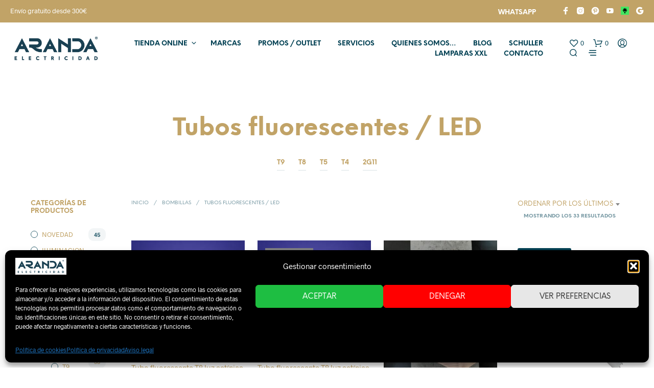

--- FILE ---
content_type: text/html; charset=UTF-8
request_url: https://www.electricidadaranda.com/categoria-producto/bombillas/tubos-fluorescentes-led/
body_size: 41280
content:
<!DOCTYPE html>

<!--[if IE 9]>
<html class="ie ie9" lang="es" prefix="og: https://ogp.me/ns#">
<![endif]-->

<html lang="es" prefix="og: https://ogp.me/ns#">

<head>
    <meta charset="UTF-8">
    <meta name="viewport" content="width=device-width, initial-scale=1.0">

    <link rel="profile" href="http://gmpg.org/xfn/11">
    <link rel="pingback" href="https://www.electricidadaranda.com/xmlrpc.php">

	
    				<script>document.documentElement.className = document.documentElement.className + ' yes-js js_active js'</script>
			
<!-- Optimización en motores de búsqueda por Rank Math PRO -  https://rankmath.com/ -->
<title>Tubos fluorescentes / LED archivos - Electricidad Aranda Iluminación - Lámparas y Deco en Almería -Tienda online</title>
<link data-rocket-prefetch href="https://assets.pinterest.com" rel="dns-prefetch">
<link data-rocket-prefetch href="https://www.gstatic.com" rel="dns-prefetch">
<link data-rocket-prefetch href="https://s.pinimg.com" rel="dns-prefetch">
<link data-rocket-prefetch href="https://www.googletagmanager.com" rel="dns-prefetch">
<link data-rocket-prefetch href="https://www.google.com" rel="dns-prefetch">
<link crossorigin data-rocket-preload as="font" href="https://www.electricidadaranda.com/wp-content/themes/shopkeeper/inc/fonts/theme/Radnika-Regular.woff2" rel="preload">
<link crossorigin data-rocket-preload as="font" href="https://www.electricidadaranda.com/wp-content/themes/shopkeeper/inc/fonts/theme/NeueEinstellung-Regular.woff2" rel="preload"><link rel="preload" data-rocket-preload as="image" href="https://www.electricidadaranda.com/wp-content/uploads/2022/01/16432263031654838013166567720852-scaled-e1643226621517-350x435.jpg" imagesrcset="https://www.electricidadaranda.com/wp-content/uploads/2022/01/16432263031654838013166567720852-scaled-e1643226621517-350x435.jpg 350w, https://www.electricidadaranda.com/wp-content/uploads/2022/01/16432263031654838013166567720852-scaled-e1643226621517-116x145.jpg 116w, https://www.electricidadaranda.com/wp-content/uploads/2022/01/16432263031654838013166567720852-scaled-e1643226621517-190x236.jpg 190w" imagesizes="(max-width: 350px) 100vw, 350px" fetchpriority="high">
<meta name="robots" content="index, follow, max-snippet:-1, max-video-preview:-1, max-image-preview:large"/>
<link rel="canonical" href="https://www.electricidadaranda.com/categoria-producto/bombillas/tubos-fluorescentes-led/" />
<meta property="og:locale" content="es_ES" />
<meta property="og:type" content="article" />
<meta property="og:title" content="Tubos fluorescentes / LED archivos - Electricidad Aranda Iluminación - Lámparas y Deco en Almería -Tienda online" />
<meta property="og:url" content="https://www.electricidadaranda.com/categoria-producto/bombillas/tubos-fluorescentes-led/" />
<meta property="og:site_name" content="Electricidad Aranda" />
<meta property="article:publisher" content="https://www.facebook.com/electricidadaranda" />
<meta name="twitter:card" content="summary_large_image" />
<meta name="twitter:title" content="Tubos fluorescentes / LED archivos - Electricidad Aranda Iluminación - Lámparas y Deco en Almería -Tienda online" />
<meta name="twitter:label1" content="Productos" />
<meta name="twitter:data1" content="33" />
<script type="application/ld+json" class="rank-math-schema-pro">{"@context":"https://schema.org","@graph":[{"@type":"Organization","@id":"https://www.electricidadaranda.com/#organization","name":"Electricidad Aranda","sameAs":["https://www.facebook.com/electricidadaranda","https://www.instagram.com/electricidad_aranda_/"]},{"@type":"WebSite","@id":"https://www.electricidadaranda.com/#website","url":"https://www.electricidadaranda.com","name":"Electricidad Aranda","publisher":{"@id":"https://www.electricidadaranda.com/#organization"},"inLanguage":"es"},{"@type":"CollectionPage","@id":"https://www.electricidadaranda.com/categoria-producto/bombillas/tubos-fluorescentes-led/#webpage","url":"https://www.electricidadaranda.com/categoria-producto/bombillas/tubos-fluorescentes-led/","name":"Tubos fluorescentes / LED archivos - Electricidad Aranda Iluminaci\u00f3n - L\u00e1mparas y Deco en Almer\u00eda -Tienda online","isPartOf":{"@id":"https://www.electricidadaranda.com/#website"},"inLanguage":"es"}]}</script>
<!-- /Plugin Rank Math WordPress SEO -->

<link rel='dns-prefetch' href='//www.googletagmanager.com' />
<link rel='dns-prefetch' href='//assets.pinterest.com' />

<link rel="alternate" type="application/rss+xml" title="Electricidad Aranda Iluminación - Lámparas y Deco en Almería -Tienda online &raquo; Feed" href="https://www.electricidadaranda.com/feed/" />
<link rel="alternate" type="application/rss+xml" title="Electricidad Aranda Iluminación - Lámparas y Deco en Almería -Tienda online &raquo; Feed de los comentarios" href="https://www.electricidadaranda.com/comments/feed/" />
<link rel="alternate" type="application/rss+xml" title="Electricidad Aranda Iluminación - Lámparas y Deco en Almería -Tienda online &raquo; Tubos fluorescentes / LED Categoría Feed" href="https://www.electricidadaranda.com/categoria-producto/bombillas/tubos-fluorescentes-led/feed/" />
<style id='wp-img-auto-sizes-contain-inline-css' type='text/css'>
img:is([sizes=auto i],[sizes^="auto," i]){contain-intrinsic-size:3000px 1500px}
/*# sourceURL=wp-img-auto-sizes-contain-inline-css */
</style>
<style id='wp-emoji-styles-inline-css' type='text/css'>

	img.wp-smiley, img.emoji {
		display: inline !important;
		border: none !important;
		box-shadow: none !important;
		height: 1em !important;
		width: 1em !important;
		margin: 0 0.07em !important;
		vertical-align: -0.1em !important;
		background: none !important;
		padding: 0 !important;
	}
/*# sourceURL=wp-emoji-styles-inline-css */
</style>
<link rel='stylesheet' id='wp-block-library-css' href='https://www.electricidadaranda.com/wp-includes/css/dist/block-library/style.min.css?ver=6.9' type='text/css' media='all' />
<style id='wp-block-library-theme-inline-css' type='text/css'>
.wp-block-audio :where(figcaption){color:#555;font-size:13px;text-align:center}.is-dark-theme .wp-block-audio :where(figcaption){color:#ffffffa6}.wp-block-audio{margin:0 0 1em}.wp-block-code{border:1px solid #ccc;border-radius:4px;font-family:Menlo,Consolas,monaco,monospace;padding:.8em 1em}.wp-block-embed :where(figcaption){color:#555;font-size:13px;text-align:center}.is-dark-theme .wp-block-embed :where(figcaption){color:#ffffffa6}.wp-block-embed{margin:0 0 1em}.blocks-gallery-caption{color:#555;font-size:13px;text-align:center}.is-dark-theme .blocks-gallery-caption{color:#ffffffa6}:root :where(.wp-block-image figcaption){color:#555;font-size:13px;text-align:center}.is-dark-theme :root :where(.wp-block-image figcaption){color:#ffffffa6}.wp-block-image{margin:0 0 1em}.wp-block-pullquote{border-bottom:4px solid;border-top:4px solid;color:currentColor;margin-bottom:1.75em}.wp-block-pullquote :where(cite),.wp-block-pullquote :where(footer),.wp-block-pullquote__citation{color:currentColor;font-size:.8125em;font-style:normal;text-transform:uppercase}.wp-block-quote{border-left:.25em solid;margin:0 0 1.75em;padding-left:1em}.wp-block-quote cite,.wp-block-quote footer{color:currentColor;font-size:.8125em;font-style:normal;position:relative}.wp-block-quote:where(.has-text-align-right){border-left:none;border-right:.25em solid;padding-left:0;padding-right:1em}.wp-block-quote:where(.has-text-align-center){border:none;padding-left:0}.wp-block-quote.is-large,.wp-block-quote.is-style-large,.wp-block-quote:where(.is-style-plain){border:none}.wp-block-search .wp-block-search__label{font-weight:700}.wp-block-search__button{border:1px solid #ccc;padding:.375em .625em}:where(.wp-block-group.has-background){padding:1.25em 2.375em}.wp-block-separator.has-css-opacity{opacity:.4}.wp-block-separator{border:none;border-bottom:2px solid;margin-left:auto;margin-right:auto}.wp-block-separator.has-alpha-channel-opacity{opacity:1}.wp-block-separator:not(.is-style-wide):not(.is-style-dots){width:100px}.wp-block-separator.has-background:not(.is-style-dots){border-bottom:none;height:1px}.wp-block-separator.has-background:not(.is-style-wide):not(.is-style-dots){height:2px}.wp-block-table{margin:0 0 1em}.wp-block-table td,.wp-block-table th{word-break:normal}.wp-block-table :where(figcaption){color:#555;font-size:13px;text-align:center}.is-dark-theme .wp-block-table :where(figcaption){color:#ffffffa6}.wp-block-video :where(figcaption){color:#555;font-size:13px;text-align:center}.is-dark-theme .wp-block-video :where(figcaption){color:#ffffffa6}.wp-block-video{margin:0 0 1em}:root :where(.wp-block-template-part.has-background){margin-bottom:0;margin-top:0;padding:1.25em 2.375em}
/*# sourceURL=/wp-includes/css/dist/block-library/theme.min.css */
</style>
<style id='classic-theme-styles-inline-css' type='text/css'>
/*! This file is auto-generated */
.wp-block-button__link{color:#fff;background-color:#32373c;border-radius:9999px;box-shadow:none;text-decoration:none;padding:calc(.667em + 2px) calc(1.333em + 2px);font-size:1.125em}.wp-block-file__button{background:#32373c;color:#fff;text-decoration:none}
/*# sourceURL=/wp-includes/css/classic-themes.min.css */
</style>
<style id='joinchat-button-style-inline-css' type='text/css'>
.wp-block-joinchat-button{border:none!important;text-align:center}.wp-block-joinchat-button figure{display:table;margin:0 auto;padding:0}.wp-block-joinchat-button figcaption{font:normal normal 400 .6em/2em var(--wp--preset--font-family--system-font,sans-serif);margin:0;padding:0}.wp-block-joinchat-button .joinchat-button__qr{background-color:#fff;border:6px solid #25d366;border-radius:30px;box-sizing:content-box;display:block;height:200px;margin:auto;overflow:hidden;padding:10px;width:200px}.wp-block-joinchat-button .joinchat-button__qr canvas,.wp-block-joinchat-button .joinchat-button__qr img{display:block;margin:auto}.wp-block-joinchat-button .joinchat-button__link{align-items:center;background-color:#25d366;border:6px solid #25d366;border-radius:30px;display:inline-flex;flex-flow:row nowrap;justify-content:center;line-height:1.25em;margin:0 auto;text-decoration:none}.wp-block-joinchat-button .joinchat-button__link:before{background:transparent var(--joinchat-ico) no-repeat center;background-size:100%;content:"";display:block;height:1.5em;margin:-.75em .75em -.75em 0;width:1.5em}.wp-block-joinchat-button figure+.joinchat-button__link{margin-top:10px}@media (orientation:landscape)and (min-height:481px),(orientation:portrait)and (min-width:481px){.wp-block-joinchat-button.joinchat-button--qr-only figure+.joinchat-button__link{display:none}}@media (max-width:480px),(orientation:landscape)and (max-height:480px){.wp-block-joinchat-button figure{display:none}}

/*# sourceURL=https://www.electricidadaranda.com/wp-content/plugins/creame-whatsapp-me/gutenberg/build/style-index.css */
</style>
<link data-minify="1" rel='stylesheet' id='jquery-selectBox-css' href='https://www.electricidadaranda.com/wp-content/cache/min/1/wp-content/plugins/yith-woocommerce-wishlist/assets/css/jquery.selectBox.css?ver=1769056985' type='text/css' media='all' />
<link data-minify="1" rel='stylesheet' id='woocommerce_prettyPhoto_css-css' href='https://www.electricidadaranda.com/wp-content/cache/min/1/wp-content/plugins/woocommerce/assets/css/prettyPhoto.css?ver=1769056985' type='text/css' media='all' />
<link data-minify="1" rel='stylesheet' id='yith-wcwl-main-css' href='https://www.electricidadaranda.com/wp-content/cache/min/1/wp-content/plugins/yith-woocommerce-wishlist/assets/css/style.css?ver=1769056985' type='text/css' media='all' />
<style id='yith-wcwl-main-inline-css' type='text/css'>
 :root { --rounded-corners-radius: 16px; --add-to-cart-rounded-corners-radius: 16px; --color-headers-background: #F4F4F4; --feedback-duration: 3s } 
 :root { --rounded-corners-radius: 16px; --add-to-cart-rounded-corners-radius: 16px; --color-headers-background: #F4F4F4; --feedback-duration: 3s } 
/*# sourceURL=yith-wcwl-main-inline-css */
</style>
<style id='global-styles-inline-css' type='text/css'>
:root{--wp--preset--aspect-ratio--square: 1;--wp--preset--aspect-ratio--4-3: 4/3;--wp--preset--aspect-ratio--3-4: 3/4;--wp--preset--aspect-ratio--3-2: 3/2;--wp--preset--aspect-ratio--2-3: 2/3;--wp--preset--aspect-ratio--16-9: 16/9;--wp--preset--aspect-ratio--9-16: 9/16;--wp--preset--color--black: #000000;--wp--preset--color--cyan-bluish-gray: #abb8c3;--wp--preset--color--white: #ffffff;--wp--preset--color--pale-pink: #f78da7;--wp--preset--color--vivid-red: #cf2e2e;--wp--preset--color--luminous-vivid-orange: #ff6900;--wp--preset--color--luminous-vivid-amber: #fcb900;--wp--preset--color--light-green-cyan: #7bdcb5;--wp--preset--color--vivid-green-cyan: #00d084;--wp--preset--color--pale-cyan-blue: #8ed1fc;--wp--preset--color--vivid-cyan-blue: #0693e3;--wp--preset--color--vivid-purple: #9b51e0;--wp--preset--gradient--vivid-cyan-blue-to-vivid-purple: linear-gradient(135deg,rgb(6,147,227) 0%,rgb(155,81,224) 100%);--wp--preset--gradient--light-green-cyan-to-vivid-green-cyan: linear-gradient(135deg,rgb(122,220,180) 0%,rgb(0,208,130) 100%);--wp--preset--gradient--luminous-vivid-amber-to-luminous-vivid-orange: linear-gradient(135deg,rgb(252,185,0) 0%,rgb(255,105,0) 100%);--wp--preset--gradient--luminous-vivid-orange-to-vivid-red: linear-gradient(135deg,rgb(255,105,0) 0%,rgb(207,46,46) 100%);--wp--preset--gradient--very-light-gray-to-cyan-bluish-gray: linear-gradient(135deg,rgb(238,238,238) 0%,rgb(169,184,195) 100%);--wp--preset--gradient--cool-to-warm-spectrum: linear-gradient(135deg,rgb(74,234,220) 0%,rgb(151,120,209) 20%,rgb(207,42,186) 40%,rgb(238,44,130) 60%,rgb(251,105,98) 80%,rgb(254,248,76) 100%);--wp--preset--gradient--blush-light-purple: linear-gradient(135deg,rgb(255,206,236) 0%,rgb(152,150,240) 100%);--wp--preset--gradient--blush-bordeaux: linear-gradient(135deg,rgb(254,205,165) 0%,rgb(254,45,45) 50%,rgb(107,0,62) 100%);--wp--preset--gradient--luminous-dusk: linear-gradient(135deg,rgb(255,203,112) 0%,rgb(199,81,192) 50%,rgb(65,88,208) 100%);--wp--preset--gradient--pale-ocean: linear-gradient(135deg,rgb(255,245,203) 0%,rgb(182,227,212) 50%,rgb(51,167,181) 100%);--wp--preset--gradient--electric-grass: linear-gradient(135deg,rgb(202,248,128) 0%,rgb(113,206,126) 100%);--wp--preset--gradient--midnight: linear-gradient(135deg,rgb(2,3,129) 0%,rgb(40,116,252) 100%);--wp--preset--font-size--small: 13px;--wp--preset--font-size--medium: 20px;--wp--preset--font-size--large: 36px;--wp--preset--font-size--x-large: 42px;--wp--preset--spacing--20: 0.44rem;--wp--preset--spacing--30: 0.67rem;--wp--preset--spacing--40: 1rem;--wp--preset--spacing--50: 1.5rem;--wp--preset--spacing--60: 2.25rem;--wp--preset--spacing--70: 3.38rem;--wp--preset--spacing--80: 5.06rem;--wp--preset--shadow--natural: 6px 6px 9px rgba(0, 0, 0, 0.2);--wp--preset--shadow--deep: 12px 12px 50px rgba(0, 0, 0, 0.4);--wp--preset--shadow--sharp: 6px 6px 0px rgba(0, 0, 0, 0.2);--wp--preset--shadow--outlined: 6px 6px 0px -3px rgb(255, 255, 255), 6px 6px rgb(0, 0, 0);--wp--preset--shadow--crisp: 6px 6px 0px rgb(0, 0, 0);}:where(.is-layout-flex){gap: 0.5em;}:where(.is-layout-grid){gap: 0.5em;}body .is-layout-flex{display: flex;}.is-layout-flex{flex-wrap: wrap;align-items: center;}.is-layout-flex > :is(*, div){margin: 0;}body .is-layout-grid{display: grid;}.is-layout-grid > :is(*, div){margin: 0;}:where(.wp-block-columns.is-layout-flex){gap: 2em;}:where(.wp-block-columns.is-layout-grid){gap: 2em;}:where(.wp-block-post-template.is-layout-flex){gap: 1.25em;}:where(.wp-block-post-template.is-layout-grid){gap: 1.25em;}.has-black-color{color: var(--wp--preset--color--black) !important;}.has-cyan-bluish-gray-color{color: var(--wp--preset--color--cyan-bluish-gray) !important;}.has-white-color{color: var(--wp--preset--color--white) !important;}.has-pale-pink-color{color: var(--wp--preset--color--pale-pink) !important;}.has-vivid-red-color{color: var(--wp--preset--color--vivid-red) !important;}.has-luminous-vivid-orange-color{color: var(--wp--preset--color--luminous-vivid-orange) !important;}.has-luminous-vivid-amber-color{color: var(--wp--preset--color--luminous-vivid-amber) !important;}.has-light-green-cyan-color{color: var(--wp--preset--color--light-green-cyan) !important;}.has-vivid-green-cyan-color{color: var(--wp--preset--color--vivid-green-cyan) !important;}.has-pale-cyan-blue-color{color: var(--wp--preset--color--pale-cyan-blue) !important;}.has-vivid-cyan-blue-color{color: var(--wp--preset--color--vivid-cyan-blue) !important;}.has-vivid-purple-color{color: var(--wp--preset--color--vivid-purple) !important;}.has-black-background-color{background-color: var(--wp--preset--color--black) !important;}.has-cyan-bluish-gray-background-color{background-color: var(--wp--preset--color--cyan-bluish-gray) !important;}.has-white-background-color{background-color: var(--wp--preset--color--white) !important;}.has-pale-pink-background-color{background-color: var(--wp--preset--color--pale-pink) !important;}.has-vivid-red-background-color{background-color: var(--wp--preset--color--vivid-red) !important;}.has-luminous-vivid-orange-background-color{background-color: var(--wp--preset--color--luminous-vivid-orange) !important;}.has-luminous-vivid-amber-background-color{background-color: var(--wp--preset--color--luminous-vivid-amber) !important;}.has-light-green-cyan-background-color{background-color: var(--wp--preset--color--light-green-cyan) !important;}.has-vivid-green-cyan-background-color{background-color: var(--wp--preset--color--vivid-green-cyan) !important;}.has-pale-cyan-blue-background-color{background-color: var(--wp--preset--color--pale-cyan-blue) !important;}.has-vivid-cyan-blue-background-color{background-color: var(--wp--preset--color--vivid-cyan-blue) !important;}.has-vivid-purple-background-color{background-color: var(--wp--preset--color--vivid-purple) !important;}.has-black-border-color{border-color: var(--wp--preset--color--black) !important;}.has-cyan-bluish-gray-border-color{border-color: var(--wp--preset--color--cyan-bluish-gray) !important;}.has-white-border-color{border-color: var(--wp--preset--color--white) !important;}.has-pale-pink-border-color{border-color: var(--wp--preset--color--pale-pink) !important;}.has-vivid-red-border-color{border-color: var(--wp--preset--color--vivid-red) !important;}.has-luminous-vivid-orange-border-color{border-color: var(--wp--preset--color--luminous-vivid-orange) !important;}.has-luminous-vivid-amber-border-color{border-color: var(--wp--preset--color--luminous-vivid-amber) !important;}.has-light-green-cyan-border-color{border-color: var(--wp--preset--color--light-green-cyan) !important;}.has-vivid-green-cyan-border-color{border-color: var(--wp--preset--color--vivid-green-cyan) !important;}.has-pale-cyan-blue-border-color{border-color: var(--wp--preset--color--pale-cyan-blue) !important;}.has-vivid-cyan-blue-border-color{border-color: var(--wp--preset--color--vivid-cyan-blue) !important;}.has-vivid-purple-border-color{border-color: var(--wp--preset--color--vivid-purple) !important;}.has-vivid-cyan-blue-to-vivid-purple-gradient-background{background: var(--wp--preset--gradient--vivid-cyan-blue-to-vivid-purple) !important;}.has-light-green-cyan-to-vivid-green-cyan-gradient-background{background: var(--wp--preset--gradient--light-green-cyan-to-vivid-green-cyan) !important;}.has-luminous-vivid-amber-to-luminous-vivid-orange-gradient-background{background: var(--wp--preset--gradient--luminous-vivid-amber-to-luminous-vivid-orange) !important;}.has-luminous-vivid-orange-to-vivid-red-gradient-background{background: var(--wp--preset--gradient--luminous-vivid-orange-to-vivid-red) !important;}.has-very-light-gray-to-cyan-bluish-gray-gradient-background{background: var(--wp--preset--gradient--very-light-gray-to-cyan-bluish-gray) !important;}.has-cool-to-warm-spectrum-gradient-background{background: var(--wp--preset--gradient--cool-to-warm-spectrum) !important;}.has-blush-light-purple-gradient-background{background: var(--wp--preset--gradient--blush-light-purple) !important;}.has-blush-bordeaux-gradient-background{background: var(--wp--preset--gradient--blush-bordeaux) !important;}.has-luminous-dusk-gradient-background{background: var(--wp--preset--gradient--luminous-dusk) !important;}.has-pale-ocean-gradient-background{background: var(--wp--preset--gradient--pale-ocean) !important;}.has-electric-grass-gradient-background{background: var(--wp--preset--gradient--electric-grass) !important;}.has-midnight-gradient-background{background: var(--wp--preset--gradient--midnight) !important;}.has-small-font-size{font-size: var(--wp--preset--font-size--small) !important;}.has-medium-font-size{font-size: var(--wp--preset--font-size--medium) !important;}.has-large-font-size{font-size: var(--wp--preset--font-size--large) !important;}.has-x-large-font-size{font-size: var(--wp--preset--font-size--x-large) !important;}
:where(.wp-block-post-template.is-layout-flex){gap: 1.25em;}:where(.wp-block-post-template.is-layout-grid){gap: 1.25em;}
:where(.wp-block-term-template.is-layout-flex){gap: 1.25em;}:where(.wp-block-term-template.is-layout-grid){gap: 1.25em;}
:where(.wp-block-columns.is-layout-flex){gap: 2em;}:where(.wp-block-columns.is-layout-grid){gap: 2em;}
:root :where(.wp-block-pullquote){font-size: 1.5em;line-height: 1.6;}
/*# sourceURL=global-styles-inline-css */
</style>
<link data-minify="1" rel='stylesheet' id='hookmeup-css' href='https://www.electricidadaranda.com/wp-content/cache/min/1/wp-content/plugins/hookmeup/public/assets/css/hmu-public.css?ver=1769056985' type='text/css' media='all' />
<link data-minify="1" rel='stylesheet' id='woocommerce-layout-css' href='https://www.electricidadaranda.com/wp-content/cache/min/1/wp-content/plugins/woocommerce/assets/css/woocommerce-layout.css?ver=1769056985' type='text/css' media='all' />
<link data-minify="1" rel='stylesheet' id='woocommerce-smallscreen-css' href='https://www.electricidadaranda.com/wp-content/cache/min/1/wp-content/plugins/woocommerce/assets/css/woocommerce-smallscreen.css?ver=1769056985' type='text/css' media='only screen and (max-width: 767px)' />
<link data-minify="1" rel='stylesheet' id='woocommerce-general-css' href='https://www.electricidadaranda.com/wp-content/cache/min/1/wp-content/plugins/woocommerce/assets/css/woocommerce.css?ver=1769056985' type='text/css' media='all' />
<style id='woocommerce-inline-inline-css' type='text/css'>
.woocommerce form .form-row .required { visibility: visible; }
/*# sourceURL=woocommerce-inline-inline-css */
</style>
<link rel='stylesheet' id='cmplz-general-css' href='https://www.electricidadaranda.com/wp-content/plugins/complianz-gdpr/assets/css/cookieblocker.min.css?ver=1765993763' type='text/css' media='all' />
<link rel='stylesheet' id='pinterest-for-woocommerce-pins-css' href='//www.electricidadaranda.com/wp-content/plugins/pinterest-for-woocommerce/assets/css/frontend/pinterest-for-woocommerce-pins.min.css?ver=1.4.23' type='text/css' media='all' />
<link data-minify="1" rel='stylesheet' id='animate-css' href='https://www.electricidadaranda.com/wp-content/cache/min/1/wp-content/themes/shopkeeper/css/vendor/animate.css?ver=1769056985' type='text/css' media='all' />
<link data-minify="1" rel='stylesheet' id='shopkeeper-mixed-plugins-styles-css' href='https://www.electricidadaranda.com/wp-content/cache/min/1/wp-content/themes/shopkeeper/css/plugins/misc.css?ver=1769056985' type='text/css' media='all' />
<link data-minify="1" rel='stylesheet' id='shopkeeper-wishlist-styles-css' href='https://www.electricidadaranda.com/wp-content/cache/min/1/wp-content/themes/shopkeeper/css/plugins/wishlist.css?ver=1769056985' type='text/css' media='all' />
<link data-minify="1" rel='stylesheet' id='shopkeeper-elementor-styles-css' href='https://www.electricidadaranda.com/wp-content/cache/min/1/wp-content/themes/shopkeeper/css/plugins/elementor.css?ver=1769056985' type='text/css' media='all' />
<link data-minify="1" rel='stylesheet' id='shopkeeper-wc-cart-css' href='https://www.electricidadaranda.com/wp-content/cache/min/1/wp-content/themes/shopkeeper/css/public/wc-cart.css?ver=1769056985' type='text/css' media='all' />
<link data-minify="1" rel='stylesheet' id='select2-css' href='https://www.electricidadaranda.com/wp-content/cache/min/1/wp-content/plugins/woocommerce/assets/css/select2.css?ver=1769057021' type='text/css' media='all' />
<link data-minify="1" rel='stylesheet' id='shopkeeper-select2-css' href='https://www.electricidadaranda.com/wp-content/cache/min/1/wp-content/themes/shopkeeper/css/public/misc-select2.css?ver=1769057021' type='text/css' media='all' />
<link data-minify="1" rel='stylesheet' id='shopkeeper-product-card-animation-css' href='https://www.electricidadaranda.com/wp-content/cache/min/1/wp-content/themes/shopkeeper/css/public/misc-product-card-animation.css?ver=1769056985' type='text/css' media='all' />
<link rel='stylesheet' id='sk-social-media-styles-css' href='https://www.electricidadaranda.com/wp-content/plugins/shopkeeper-extender/includes/social-media/assets/css/social-media.min.css?ver=6.9' type='text/css' media='all' />
<link rel='stylesheet' id='sk-social-sharing-styles-css' href='https://www.electricidadaranda.com/wp-content/plugins/shopkeeper-extender/includes/social-sharing/assets/css/social-sharing.min.css?ver=6.9' type='text/css' media='all' />
<link data-minify="1" rel='stylesheet' id='getbowtied-custom-notifications-styles-css' href='https://www.electricidadaranda.com/wp-content/cache/min/1/wp-content/themes/shopkeeper/inc/notifications/custom/assets/css/style.css?ver=1769056985' type='text/css' media='all' />
<link data-minify="1" rel='stylesheet' id='shopkeeper-icon-font-css' href='https://www.electricidadaranda.com/wp-content/cache/min/1/wp-content/themes/shopkeeper/inc/fonts/shopkeeper-icon-font/style.css?ver=1769056985' type='text/css' media='all' />
<link data-minify="1" rel='stylesheet' id='shopkeeper-styles-css' href='https://www.electricidadaranda.com/wp-content/cache/min/1/wp-content/themes/shopkeeper/css/styles.css?ver=1769056985' type='text/css' media='all' />
<style id='shopkeeper-styles-inline-css' type='text/css'>
@font-face{font-family:Radnika;font-display:swap;font-style:normal;font-weight:500;src:url("https://www.electricidadaranda.com/wp-content/themes/shopkeeper/inc/fonts/theme/Radnika-Regular.eot");src:url("https://www.electricidadaranda.com/wp-content/themes/shopkeeper/inc/fonts/theme/Radnika-Regular.eot?#iefix") format("embedded-opentype"), url("https://www.electricidadaranda.com/wp-content/themes/shopkeeper/inc/fonts/theme/Radnika-Regular.woff2") format("woff2"), url("https://www.electricidadaranda.com/wp-content/themes/shopkeeper/inc/fonts/theme/Radnika-Regular.woff") format("woff")}@font-face{font-family:Radnika;font-display:swap;font-style:normal;font-weight:700;src:url("https://www.electricidadaranda.com/wp-content/themes/shopkeeper/inc/fonts/theme/Radnika-Bold.eot");src:url("https://www.electricidadaranda.com/wp-content/themes/shopkeeper/inc/fonts/theme/Radnika-Bold.eot?#iefix") format("embedded-opentype"), url("https://www.electricidadaranda.com/wp-content/themes/shopkeeper/inc/fonts/theme/Radnika-Bold.woff2") format("woff2"), url("https://www.electricidadaranda.com/wp-content/themes/shopkeeper/inc/fonts/theme/Radnika-Bold.woff") format("woff")}@font-face{font-family:NeueEinstellung;font-display:swap;font-style:normal;font-weight:500;src:url("https://www.electricidadaranda.com/wp-content/themes/shopkeeper/inc/fonts/theme/NeueEinstellung-Regular.eot");src:url("https://www.electricidadaranda.com/wp-content/themes/shopkeeper/inc/fonts/theme/NeueEinstellung-Regular.eot?#iefix") format("embedded-opentype"), url("https://www.electricidadaranda.com/wp-content/themes/shopkeeper/inc/fonts/theme/NeueEinstellung-Regular.woff2") format("woff2"), url("https://www.electricidadaranda.com/wp-content/themes/shopkeeper/inc/fonts/theme/NeueEinstellung-Regular.woff") format("woff")}@font-face{font-family:NeueEinstellung;font-display:swap;font-style:normal;font-weight:700;src:url("https://www.electricidadaranda.com/wp-content/themes/shopkeeper/inc/fonts/theme/NeueEinstellung-Bold.eot");src:url("https://www.electricidadaranda.com/wp-content/themes/shopkeeper/inc/fonts/theme/NeueEinstellung-Bold.eot?#iefix") format("embedded-opentype"), url("https://www.electricidadaranda.com/wp-content/themes/shopkeeper/inc/fonts/theme/NeueEinstellung-Bold.woff2") format("woff2"), url("https://www.electricidadaranda.com/wp-content/themes/shopkeeper/inc/fonts/theme/NeueEinstellung-Bold.woff") format("woff")}.st-content, .categories_grid .category_name, .cd-top, .product_socials_wrapper .product_socials_wrapper_inner a, .product_navigation #nav-below .product-nav-next a, .product_navigation #nav-below .product-nav-previous a{background-color:#FFFFFF}.categories_grid .category_item:hover .category_name{color:#FFFFFF}h1, h2, h3, h4, h5, h6, .comments-title, .comment-author, #reply-title, .site-footer .widget-title, .accordion_title, .ui-tabs-anchor, .products .button, .site-title a, .post_meta_archive a, .post_meta a, .post_tags a, #nav-below a, .list_categories a, .list_shop_categories a, .main-navigation > ul > li > a, .main-navigation .mega-menu > ul > li > a, .more-link, .top-page-excerpt, .select2-search input, .product_after_shop_loop_buttons a, .woocommerce .products-grid a.button, .page-numbers, input.qty, .button, button, .button_text, input[type="button"], input[type="reset"], input[type="submit"], button[type="submit"], .woocommerce a.button, .woocommerce-page a.button, .woocommerce button.button, .woocommerce-page button.button, .woocommerce input.button, .woocommerce-page input.button, .woocommerce #respond input#submit, .woocommerce-page #respond input#submit, .woocommerce #content input.button, .woocommerce-page #content input.button, .woocommerce a.button.alt, .woocommerce button.button.alt, .woocommerce input.button.alt, .woocommerce #respond input#submit.alt, .woocommerce #content input.button.alt, .woocommerce-page a.button.alt, .woocommerce-page button.button.alt, .woocommerce-page input.button.alt, .woocommerce-page #respond input#submit.alt, .woocommerce-page #content input.button.alt, .yith-wcwl-wishlistexistsbrowse.show a, .yith-add-to-wishlist-button-block a, .share-product-text, .tabs > li > a, label, .shopkeeper_new_product, .comment-respond label, .product_meta_title, .woocommerce table.shop_table th, .woocommerce-page table.shop_table th, #map_button, .woocommerce .cart-collaterals .cart_totals tr.order-total td strong, .woocommerce-page .cart-collaterals .cart_totals tr.order-total td strong, .cart-wishlist-empty, .wishlist-empty, .cart-empty, .return-to-shop .wc-backward, .order-number a, .post-edit-link, .from_the_blog_title, .icon_box_read_more, .vc_pie_chart_value, .shortcode_banner_simple_bullet, .shortcode_banner_simple_height_bullet, .product-category .woocommerce-loop-category__title, .categories_grid .category_name, .woocommerce span.onsale, .woocommerce-page span.onsale, .out_of_stock_badge_single, .out_of_stock_badge_loop, .page-numbers, .post-nav-links span, .post-nav-links a, .add_to_wishlist, .yith-wcwl-wishlistaddedbrowse, .yith-wcwl-wishlistexistsbrowse, .filters-group, .product-name, .product-quantity, .product-total, .download-product a, .woocommerce-order-details table tfoot th, .woocommerce-order-details table tfoot td, .woocommerce .woocommerce-order-downloads table tbody td:before, .woocommerce table.woocommerce-MyAccount-orders td:before, .widget h3, .widget .total .amount, .wishlist-in-stock, .wishlist-out-of-stock, .comment-reply-link, .comment-edit-link, .widget_calendar table thead tr th, .page-type, .mobile-navigation a, table thead tr th, .portfolio_single_list_cat, .portfolio-categories, .shipping-calculator-button, .vc_btn, .vc_btn2, .vc_btn3, .account-tab-item .account-tab-link, .account-tab-list .sep, ul.order_details li, ul.order_details.bacs_details li, .widget_calendar caption, .widget_recent_comments li a, .edit-account legend, .widget_shopping_cart li.empty, .cart-collaterals .cart_totals .shop_table .order-total .woocommerce-Price-amount, .woocommerce table.cart .cart_item td a, .woocommerce #content table.cart .cart_item td a, .woocommerce-page table.cart .cart_item td a, .woocommerce-page #content table.cart .cart_item td a, .woocommerce table.cart .cart_item td span, .woocommerce #content table.cart .cart_item td span, .woocommerce-page table.cart .cart_item td span, .woocommerce-page #content table.cart .cart_item td span, .woocommerce-MyAccount-navigation ul li, .woocommerce-info.wc_points_rewards_earn_points, .woocommerce-info, .woocommerce-error, .woocommerce-message, .woocommerce .cart-collaterals .cart_totals .cart-subtotal th, .woocommerce-page .cart-collaterals .cart_totals .cart-subtotal th, .woocommerce .cart-collaterals .cart_totals tr.shipping th, .woocommerce-page .cart-collaterals .cart_totals tr.shipping th, .woocommerce .cart-collaterals .cart_totals tr.order-total th, .woocommerce-page .cart-collaterals .cart_totals tr.order-total th, .woocommerce .cart-collaterals .cart_totals h2, .woocommerce .cart-collaterals .cross-sells h2, .woocommerce-cart #content table.cart td.actions .coupon #coupon_code, form.checkout_coupon #coupon_code, .woocommerce-checkout .woocommerce-info, .shopkeeper_checkout_coupon, .shopkeeper_checkout_login, .minicart-message, .woocommerce .woocommerce-checkout-review-order table.shop_table tfoot td, .woocommerce .woocommerce-checkout-review-order table.shop_table tfoot th, .woocommerce-page .woocommerce-checkout-review-order table.shop_table tfoot td, .woocommerce-page .woocommerce-checkout-review-order table.shop_table tfoot th, .no-products-info p, .getbowtied_blog_ajax_load_button a, .getbowtied_ajax_load_button a, .index-layout-2 ul.blog-posts .blog-post article .post-categories li a, .index-layout-3 .blog-posts_container ul.blog-posts .blog-post article .post-categories li a, .index-layout-2 ul.blog-posts .blog-post .post_content_wrapper .post_content .read_more, .index-layout-3 .blog-posts_container ul.blog-posts .blog-post article .post_content_wrapper .post_content .read_more, .woocommerce .woocommerce-breadcrumb, .woocommerce-page .woocommerce-breadcrumb, .woocommerce .woocommerce-breadcrumb a, .woocommerce-page .woocommerce-breadcrumb a, .product_meta, .product_meta span, .product_meta a, .product_layout_classic div.product span.price, .product_layout_classic div.product p.price, .product_layout_cascade div.product span.price, .product_layout_cascade div.product p.price, .product_layout_2 div.product span.price, .product_layout_2 div.product p.price, .product_layout_scattered div.product span.price, .product_layout_scattered div.product p.price, .product_layout_4 div.product span.price, .product_layout_4 div.product p.price, .related-products-title, .product_socials_wrapper .share-product-text, #button_offcanvas_sidebar_left .filters-text, .woocommerce-ordering select.orderby, .fr-position-text, .woocommerce-checkout-review-order .woocommerce-checkout-review-order-table tr td, .catalog-ordering .select2-container.orderby a, .catalog-ordering .select2-container span, .widget_product_categories ul li .count, .widget_layered_nav ul li .count, .woocommerce-mini-cart__empty-message, .woocommerce-ordering select.orderby, .woocommerce .cart-collaterals .cart_totals table.shop_table_responsive tr td::before, .woocommerce-page .cart-collaterals .cart_totals table.shop_table_responsive tr td::before, .login-register-container .lost-pass-link, .woocommerce-cart .cart-collaterals .cart_totals table td .amount, .wpb_wrapper .add_to_cart_inline .woocommerce-Price-amount.amount, .woocommerce-page .cart-collaterals .cart_totals tr.shipping td, .woocommerce-page .cart-collaterals .cart_totals tr.shipping td, .woocommerce .cart-collaterals .cart_totals tr.cart-discount th, .woocommerce-page .cart-collaterals .cart_totals tr.cart-discount th, .woocommerce-thankyou-order-received, .woocommerce-order-received .woocommerce table.shop_table tfoot th, .woocommerce-order-received .woocommerce-page table.shop_table tfoot th, .woocommerce-view-order .woocommerce table.shop_table tfoot th, .woocommerce-view-order .woocommerce-page table.shop_table tfoot th, .woocommerce-order-received .woocommerce table.shop_table tfoot td, .woocommerce-order-received .woocommerce-page table.shop_table tfoot td, .woocommerce-view-order .woocommerce table.shop_table tfoot td, .woocommerce-view-order .woocommerce-page table.shop_table tfoot td, .language-and-currency #top_bar_language_list > ul > li, .language-and-currency .wcml_currency_switcher > ul > li.wcml-cs-active-currency, .language-and-currency-offcanvas #top_bar_language_list > ul > li, .language-and-currency-offcanvas .wcml_currency_switcher > ul > li.wcml-cs-active-currency, .woocommerce-order-pay .woocommerce .woocommerce-form-login p.lost_password a, .woocommerce-MyAccount-content .woocommerce-orders-table__cell-order-number a, .woocommerce form.login .lost_password, .comment-reply-title, .product_content_wrapper .product_infos .out_of_stock_wrapper .out_of_stock_badge_single, .product_content_wrapper .product_infos .woocommerce-variation-availability p.stock.out-of-stock, .site-search .widget_product_search .search-field, .site-search .widget_search .search-field, .site-search .search-form .search-field, .site-search .search-text, .site-search .search-no-suggestions, .latest_posts_grid_wrapper .latest_posts_grid_title, p.has-drop-cap:not(:focus):first-letter, .paypal-button-tagline .paypal-button-text, .tinvwl_add_to_wishlist_button, .product-addon-totals, body.gbt_custom_notif .page-notifications .gbt-custom-notification-message, body.gbt_custom_notif .page-notifications .gbt-custom-notification-message *, body.gbt_custom_notif .page-notifications .product_notification_text, body.gbt_custom_notif .page-notifications .product_notification_text *, body.gbt_classic_notif .woocommerce-error a, body.gbt_classic_notif .woocommerce-info a, body.gbt_classic_notif .woocommerce-message a, body.gbt_classic_notif .woocommerce-notice a, .shop_table.cart .product-price .amount, p.has-drop-cap:first-letter, .woocommerce-result-count, .widget_price_filter .price_slider_amount, .woocommerce ul.products li.product .price, .product_content_wrapper .product_infos table.variations td.label, .woocommerce div.product form.cart .reset_variations, #powerTip, div.wcva_shop_textblock, .wcva_filter_textblock, .wcva_single_textblock, .added_to_cart, .upper a, .wp-block-woocommerce-active-filters ul.wc-block-active-filters-list li *, .wp-block-woocommerce-active-filters .wc-block-active-filters__clear-all, .product_navigation #nav-below span, .order-info mark, .top-headers-wrapper .site-header .site-header-wrapper .site-title, .mobile-navigation > ul > li > ul > li.menu-item-has-children > a, .mobile-navigation > ul > li > ul li.upper > a{font-family:"NeueEinstellung", -apple-system, BlinkMacSystemFont, Arial, Helvetica, 'Helvetica Neue', Verdana, sans-serif}body, p, .site-navigation-top-bar, .site-title, .widget_product_search #searchsubmit, .widget_search #searchsubmit, .widget_product_search .search-submit, .widget_search .search-submit, #site-menu, .copyright_text, blockquote cite, table thead th, .recently_viewed_in_single h2, .woocommerce .cart-collaterals .cart_totals table th, .woocommerce-page .cart-collaterals .cart_totals table th, .woocommerce .cart-collaterals .shipping_calculator h2, .woocommerce-page .cart-collaterals .shipping_calculator h2, .woocommerce table.woocommerce-checkout-review-order-table tfoot th, .woocommerce-page table.woocommerce-checkout-review-order-table tfoot th, .qty, .shortcode_banner_simple_inside h4, .shortcode_banner_simple_height h4, .fr-caption, .post_meta_archive, .post_meta, .yith-wcwl-wishlistaddedbrowse .feedback, .yith-wcwl-wishlistexistsbrowse .feedback, .product-name span, .widget_calendar table tbody a, .fr-touch-caption-wrapper, .woocommerce .checkout_login p.form-row label[for="rememberme"], .wpb_widgetised_column aside ul li span.count, .woocommerce td.product-name dl.variation dt, .woocommerce td.product-name dl.variation dd, .woocommerce td.product-name dl.variation dt p, .woocommerce td.product-name dl.variation dd p, .woocommerce-page td.product-name dl.variation dt, .woocommerce-page td.product-name dl.variation dd p, .woocommerce-page td.product-name dl.variation dt p, .woocommerce .select2-container, .check_label, .woocommerce-page #payment .terms label, ul.order_details li strong, .widget_recent_comments li, .widget_shopping_cart p.total, .widget_shopping_cart p.total .amount, .mobile-navigation li ul li a, .woocommerce #payment div.payment_box p, .woocommerce-page #payment div.payment_box p, .woocommerce table.cart .cart_item td:before, .woocommerce #content table.cart .cart_item td:before, .woocommerce-page table.cart .cart_item td:before, .woocommerce-page #content table.cart .cart_item td:before, .language-and-currency #top_bar_language_list > ul > li > ul > li > a, .language-and-currency .wcml_currency_switcher > ul > li.wcml-cs-active-currency > ul.wcml-cs-submenu li a, .language-and-currency #top_bar_language_list > ul > li.menu-item-first > ul.sub-menu li.sub-menu-item span.icl_lang_sel_current, .language-and-currency-offcanvas #top_bar_language_list > ul > li > ul > li > a, .language-and-currency-offcanvas .wcml_currency_switcher > ul > li.wcml-cs-active-currency > ul.wcml-cs-submenu li a, .language-and-currency-offcanvas #top_bar_language_list > ul > li.menu-item-first > ul.sub-menu li.sub-menu-item span.icl_lang_sel_current, .woocommerce-order-pay .woocommerce .woocommerce-info, .select2-results__option, body.gbt_classic_notif .woocommerce-error, body.gbt_classic_notif .woocommerce-info, body.gbt_classic_notif .woocommerce-message, body.gbt_classic_notif .woocommerce-notice, .gbt_18_sk_editor_banner_subtitle, .gbt_18_sk_editor_slide_description_input, .woocommerce td.product-name .wc-item-meta li, .woocommerce ul.products li.product .woocommerce-loop-product__title, .product_content_wrapper .product_infos span.belowtext, .wc-block-grid__product-title, .wp-block-woocommerce-attribute-filter ul.wc-block-checkbox-list li label, .wp-block-woocommerce-active-filters ul.wc-block-active-filters-list li .wc-block-active-filters-list-item__name{font-family:"Radnika", -apple-system, BlinkMacSystemFont, Arial, Helvetica, 'Helvetica Neue', Verdana, sans-serif}h1, .woocommerce h1, .woocommerce-page h1{font-size:30.797px}h2, .woocommerce h2, .woocommerce-page h2{font-size:23.101px}h3, .woocommerce h3, .woocommerce-page h3{font-size:17.329px}h4, .woocommerce h4, .woocommerce-page h4{font-size:13px}h5, .woocommerce h5, .woocommerce-page h5{font-size:9.75px}.woocommerce-account .account-tab-list .account-tab-item .account-tab-link{font-size:35.535px}.page-title.blog-listing, .woocommerce .page-title, .page-title, .single .entry-title, .woocommerce-cart .page-title, .woocommerce-checkout .page-title, .woocommerce-account .page-title{font-size:41.041px}p.has-drop-cap:first-letter{font-size:41.041px !important}.entry-title-archive, .wp-block-latest-posts li > a{font-size:19.995px}.woocommerce #content div.product .product_title, .woocommerce div.product .product_title, .woocommerce-page #content div.product .product_title, .woocommerce-page div.product .product_title{font-size:23.101px}h2.woocommerce-order-details__title, h2.woocommerce-column__title, h2.woocommerce-order-downloads__title{font-size:17.329px}.woocommerce-checkout .content-area h3, .woocommerce-edit-address h3, .woocommerce-edit-account legend{font-size:13px}@media only screen and (max-width:768px){.woocommerce-account .account-tab-list .account-tab-item .account-tab-link{font-size:30.797px}}@media only screen and (min-width:768px){h1, .woocommerce h1, .woocommerce-page h1{font-size:35.535px}h2, .woocommerce h2, .woocommerce-page h2{font-size:26.655px}h3, .woocommerce h3, .woocommerce-page h3{font-size:19.995px}h4, .woocommerce h4, .woocommerce-page h4{font-size:15px}h5, .woocommerce h5, .woocommerce-page h5{font-size:11.25px}.page-title.blog-listing, .woocommerce .page-title, .page-title, .single .entry-title, .woocommerce-cart .page-title, .woocommerce-checkout .page-title, .woocommerce-account .page-title{font-size:47.355px}p.has-drop-cap:first-letter{font-size:47.355px !important}.entry-title-archive, .wp-block-latest-posts li > a{font-size:19.995px}.woocommerce-checkout .content-area h3, h2.woocommerce-order-details__title, h2.woocommerce-column__title, h2.woocommerce-order-downloads__title, .woocommerce-edit-address h3, .woocommerce-edit-account legend, .woocommerce-order-received h2, .fr-position-text{font-size:15px}}@media only screen and (min-width:1024px){.woocommerce #content div.product .product_title, .woocommerce div.product .product_title, .woocommerce-page #content div.product .product_title, .woocommerce-page div.product .product_title{font-size:26.655px}}@media only screen and (max-width:1023px){.woocommerce #content div.product .product_title, .woocommerce div.product .product_title, .woocommerce-page #content div.product .product_title, .woocommerce-page div.product .product_title{font-size:23.101px}}@media only screen and (min-width:1024px){p, .woocommerce table.shop_attributes th, .woocommerce-page table.shop_attributes th, .woocommerce table.shop_attributes td, .woocommerce-page table.shop_attributes td, .woocommerce-review-link, .blog-isotope .entry-content-archive, .blog-isotope .entry-content-archive *, body.gbt_classic_notif .woocommerce-message, body.gbt_classic_notif .woocommerce-error, body.gbt_classic_notif .woocommerce-info, body.gbt_classic_notif .woocommerce-notice, .woocommerce-store-notice, p.demo_store, .woocommerce-account .woocommerce-MyAccount-content table.woocommerce-MyAccount-orders td, ul li ul, ul li ol, ul, ol, dl{font-size:15px}}.woocommerce ul.order_details li strong, .fr-caption, .woocommerce-order-pay .woocommerce .woocommerce-info{font-size:15px !important}@media only screen and (min-width:768px){.woocommerce ul.products li.product .woocommerce-loop-product__title, .wc-block-grid__products .wc-block-grid__product .wc-block-grid__product-link .wc-block-grid__product-title{font-size:15px !important}}body, table tr th, table tr td, table thead tr th, blockquote p, pre, del, label, .select2-dropdown-open.select2-drop-above .select2-choice, .select2-dropdown-open.select2-drop-above .select2-choices, .select2-container, .big-select, .select.big-select, .post_meta_archive a, .post_meta a, .nav-next a, .nav-previous a, .blog-single h6, .page-description, .woocommerce #content nav.woocommerce-pagination ul li a:focus, .woocommerce #content nav.woocommerce-pagination ul li a:hover, .woocommerce #content nav.woocommerce-pagination ul li span.current, .woocommerce nav.woocommerce-pagination ul li a:focus, .woocommerce nav.woocommerce-pagination ul li a:hover, .woocommerce nav.woocommerce-pagination ul li span.current, .woocommerce-page #content nav.woocommerce-pagination ul li a:focus, .woocommerce-page #content nav.woocommerce-pagination ul li a:hover, .woocommerce-page #content nav.woocommerce-pagination ul li span.current, .woocommerce-page nav.woocommerce-pagination ul li a:focus, .woocommerce-page nav.woocommerce-pagination ul li a:hover, .woocommerce-page nav.woocommerce-pagination ul li span.current, .posts-navigation .page-numbers a:hover, .woocommerce table.shop_table th, .woocommerce-page table.shop_table th, .woocommerce-checkout .woocommerce-info, .wpb_widgetised_column .widget.widget_product_categories a:hover, .wpb_widgetised_column .widget.widget_layered_nav a:hover, .wpb_widgetised_column .widget.widget_layered_nav li, .portfolio_single_list_cat a, .gallery-caption-trigger, .widget_shopping_cart p.total, .widget_shopping_cart p.total .amount, .wpb_widgetised_column .widget_shopping_cart li.empty, .index-layout-2 ul.blog-posts .blog-post article .post-date, form.checkout_coupon #coupon_code, .woocommerce .product_infos .quantity input.qty, .woocommerce #content .product_infos .quantity input.qty, .woocommerce-page .product_infos .quantity input.qty, .woocommerce-page #content .product_infos .quantity input.qty, #button_offcanvas_sidebar_left, .fr-position-text, .quantity.custom input.custom-qty, .add_to_wishlist, .product_infos .add_to_wishlist:before, .product_infos .yith-wcwl-wishlistaddedbrowse:before, .product_infos .yith-wcwl-wishlistexistsbrowse:before, #add_payment_method #payment .payment_method_paypal .about_paypal, .woocommerce-cart #payment .payment_method_paypal .about_paypal, .woocommerce-checkout #payment .payment_method_paypal .about_paypal, #stripe-payment-data > p > a, .product-name .product-quantity, .woocommerce #payment div.payment_box, .woocommerce-order-pay #order_review .shop_table tr.order_item td.product-quantity strong, .tinvwl_add_to_wishlist_button:before, body.gbt_classic_notif .woocommerce-info, .select2-search--dropdown:after, body.gbt_classic_notif .woocommerce-notice, .woocommerce-cart #content table.cart td.actions .coupon #coupon_code, .woocommerce ul.products li.product .price del, .off-canvas .woocommerce .price del, .select2-container--default .select2-selection--multiple .select2-selection__choice__remove, .wc-block-grid__product-price.price del{color:#004053}a.woocommerce-remove-coupon:after, .fr-caption, .woocommerce-order-pay .woocommerce .woocommerce-info, body.gbt_classic_notif .woocommerce-info::before, table.shop_attributes td{color:#004053!important}.nav-previous-title, .nav-next-title{color:rgba(0,64,83,0.4)}.required{color:rgba(0,64,83,0.4) !important}.yith-wcwl-add-button, .share-product-text, .product_meta, .product_meta a, .product_meta_separator, .tob_bar_shop, .post_meta_archive, .post_meta, .wpb_widgetised_column .widget li, .wpb_widgetised_column .widget_calendar table thead tr th, .wpb_widgetised_column .widget_calendar table thead tr td, .wpb_widgetised_column .widget .post-date, .wpb_widgetised_column .recentcomments, .wpb_widgetised_column .amount, .wpb_widgetised_column .quantity, .wpb_widgetised_column .widget_price_filter .price_slider_amount, .woocommerce .woocommerce-breadcrumb, .woocommerce-page .woocommerce-breadcrumb, .woocommerce .woocommerce-breadcrumb a, .woocommerce-page .woocommerce-breadcrumb a, .archive .products-grid li .product_thumbnail_wrapper > .price .woocommerce-Price-amount, .site-search .search-text, .site-search .site-search-close .close-button:hover, .site-search .woocommerce-product-search:after, .site-search .widget_search .search-form:after, .product_navigation #nav-below .product-nav-previous *, .product_navigation #nav-below .product-nav-next *{color:rgba(0,64,83,0.55)}.woocommerce-account .woocommerce-MyAccount-content table.woocommerce-MyAccount-orders td.woocommerce-orders-table__cell-order-actions .button:after, .woocommerce-account .woocommerce-MyAccount-content table.account-payment-methods-table td.payment-method-actions .button:after{color:rgba(0,64,83,0.15)}.products a.button.add_to_cart_button.loading, .woocommerce ul.products li.product .price, .off-canvas .woocommerce .price, .wc-block-grid__product-price span, .wpb_wrapper .add_to_cart_inline del .woocommerce-Price-amount.amount, .wp-block-getbowtied-scattered-product-list .gbt_18_product_price{color:rgba(0,64,83,0.8) !important}.yith-wcwl-add-to-wishlist:after, .yith-add-to-wishlist-button-block:after, .bg-image-wrapper.no-image, .site-search .spin:before, .site-search .spin:after{background-color:rgba(0,64,83,0.55)}.product_layout_cascade .product_content_wrapper .product-images-wrapper .product-images-style-2 .product_images .product-image .caption:before, .product_layout_2 .product_content_wrapper .product-images-wrapper .product-images-style-2 .product_images .product-image .caption:before, .fr-caption:before, .product_content_wrapper .product-images-wrapper .product_images .product-images-controller .dot.current{background-color:#004053}.product_content_wrapper .product-images-wrapper .product_images .product-images-controller .dot{background-color:rgba(0,64,83,0.55)}#add_payment_method #payment div.payment_box .wc-credit-card-form, .woocommerce-account.woocommerce-add-payment-method #add_payment_method #payment div.payment_box .wc-payment-form, .woocommerce-cart #payment div.payment_box .wc-credit-card-form, .woocommerce-checkout #payment div.payment_box .wc-credit-card-form, .product_content_wrapper .product_infos .woocommerce-variation-availability p.stock.out-of-stock, .product_layout_classic .product_infos .out_of_stock_wrapper .out_of_stock_badge_single, .product_layout_cascade .product_content_wrapper .product_infos .out_of_stock_wrapper .out_of_stock_badge_single, .product_layout_2 .product_content_wrapper .product_infos .out_of_stock_wrapper .out_of_stock_badge_single, .product_layout_scattered .product_content_wrapper .product_infos .out_of_stock_wrapper .out_of_stock_badge_single, .product_layout_4 .product_content_wrapper .product_infos .out_of_stock_wrapper .out_of_stock_badge_single{border-color:rgba(0,64,83,0.55)}.add_to_cart_inline .amount, .wpb_widgetised_column .widget, .widget_layered_nav, .wpb_widgetised_column aside ul li span.count, .shop_table.cart .product-price .amount, .quantity.custom .minus-btn, .quantity.custom .plus-btn, .woocommerce td.product-name dl.variation dt, .woocommerce td.product-name dl.variation dd, .woocommerce td.product-name dl.variation dt p, .woocommerce td.product-name dl.variation dd p, .woocommerce-page td.product-name dl.variation dt, .woocommerce-page td.product-name dl.variation dd p, .woocommerce-page td.product-name dl.variation dt p, .woocommerce-page td.product-name dl.variation dd p, .woocommerce a.remove, .woocommerce a.remove:after, .woocommerce td.product-name .wc-item-meta li, .wpb_widgetised_column .tagcloud a, .post_tags a, .select2-container--default .select2-selection--multiple .select2-selection__choice, .wpb_widgetised_column .widget.widget_layered_nav li.select2-selection__choice, .products .add_to_wishlist:before{color:rgba(0,64,83,0.8)}#coupon_code::-webkit-input-placeholder{color:rgba(0,64,83,0.8)}#coupon_code::-moz-placeholder{color:rgba(0,64,83,0.8)}#coupon_code:-ms-input-placeholder{color:rgba(0,64,83,0.8)}.woocommerce #content table.wishlist_table.cart a.remove, .woocommerce.widget_shopping_cart .cart_list li a.remove{color:rgba(0,64,83,0.8) !important}input[type="text"], input[type="password"], input[type="date"], input[type="datetime"], input[type="datetime-local"], input[type="month"], input[type="week"], input[type="email"], input[type="number"], input[type="search"], input[type="tel"], input[type="time"], input[type="url"], textarea, select, .woocommerce-checkout .select2-container--default .select2-selection--single, .country_select.select2-container, #billing_country_field .select2-container, #billing_state_field .select2-container, #calc_shipping_country_field .select2-container, #calc_shipping_state_field .select2-container, .woocommerce-widget-layered-nav-dropdown .select2-container .select2-selection--single, .woocommerce-widget-layered-nav-dropdown .select2-container .select2-selection--multiple, #shipping_country_field .select2-container, #shipping_state_field .select2-container, .woocommerce-address-fields .select2-container--default .select2-selection--single, .woocommerce-shipping-calculator .select2-container--default .select2-selection--single, .select2-container--default .select2-search--dropdown .select2-search__field, .woocommerce form .form-row.woocommerce-validated .select2-container .select2-selection, .woocommerce form .form-row.woocommerce-validated .select2-container, .woocommerce form .form-row.woocommerce-validated input.input-text, .woocommerce form .form-row.woocommerce-validated select, .woocommerce form .form-row.woocommerce-invalid .select2-container, .woocommerce form .form-row.woocommerce-invalid input.input-text, .woocommerce form .form-row.woocommerce-invalid select, .country_select.select2-container, .state_select.select2-container, .widget form.search-form .search-field{border-color:rgba(0,64,83,0.1) !important}input[type="radio"]:after, .input-radio:after, input[type="checkbox"]:after, .input-checkbox:after, .widget_product_categories ul li a:before, .widget_layered_nav ul li a:before, .post_tags a, .wpb_widgetised_column .tagcloud a, .select2-container--default .select2-selection--multiple .select2-selection__choice{border-color:rgba(0,64,83,0.8)}input[type="text"]:focus, input[type="password"]:focus, input[type="date"]:focus, input[type="datetime"]:focus, input[type="datetime-local"]:focus, input[type="month"]:focus, input[type="week"]:focus, input[type="email"]:focus, input[type="number"]:focus, input[type="search"]:focus, input[type="tel"]:focus, input[type="time"]:focus, input[type="url"]:focus, textarea:focus, select:focus, .select2-dropdown, .woocommerce .product_infos .quantity input.qty, .woocommerce #content .product_infos .quantity input.qty, .woocommerce-page .product_infos .quantity input.qty, .woocommerce-page #content .product_infos .quantity input.qty, .woocommerce ul.digital-downloads:before, .woocommerce-page ul.digital-downloads:before, .woocommerce ul.digital-downloads li:after, .woocommerce-page ul.digital-downloads li:after, .widget_search .search-form, .woocommerce-cart.woocommerce-page #content .quantity input.qty, .select2-container .select2-dropdown--below, .wcva_layered_nav div.wcva_filter_textblock, ul.products li.product div.wcva_shop_textblock, .woocommerce-account #customer_login form.woocommerce-form-login, .woocommerce-account #customer_login form.woocommerce-form-register{border-color:rgba(0,64,83,0.15) !important}.product_content_wrapper .product_infos table.variations .wcvaswatchlabel.wcva_single_textblock{border-color:rgba(0,64,83,0.15) !important}input#coupon_code, .site-search .spin{border-color:rgba(0,64,83,0.55) !important}.list-centered li a, .woocommerce-account .woocommerce-MyAccount-navigation ul li a, .woocommerce .shop_table.order_details tbody tr:last-child td, .woocommerce-page .shop_table.order_details tbody tr:last-child td, .woocommerce #payment ul.payment_methods li, .woocommerce-page #payment ul.payment_methods li, .comment-separator, .comment-list .pingback, .wpb_widgetised_column .widget, .search_result_item, .woocommerce div.product .woocommerce-tabs ul.tabs li:after, .woocommerce #content div.product .woocommerce-tabs ul.tabs li:after, .woocommerce-page div.product .woocommerce-tabs ul.tabs li:after, .woocommerce-page #content div.product .woocommerce-tabs ul.tabs li:after, .woocommerce-checkout .woocommerce-customer-details h2, .off-canvas .menu-close{border-bottom-color:rgba(0,64,83,0.15)}table tr td, .woocommerce table.shop_table td, .woocommerce-page table.shop_table td, .product_socials_wrapper, .woocommerce-tabs, .comments_section, .portfolio_content_nav #nav-below, .product_meta, .woocommerce-checkout form.checkout .woocommerce-checkout-review-order table.woocommerce-checkout-review-order-table .cart-subtotal th, .woocommerce-checkout form.checkout .woocommerce-checkout-review-order table.woocommerce-checkout-review-order-table .cart-subtotal td, .product_navigation, .product_meta, .woocommerce-cart .cart-collaterals .cart_totals table.shop_table tr.order-total th, .woocommerce-cart .cart-collaterals .cart_totals table.shop_table tr.order-total td{border-top-color:rgba(0,64,83,0.15)}.woocommerce .woocommerce-order-details tfoot tr:first-child td, .woocommerce .woocommerce-order-details tfoot tr:first-child th{border-top-color:#004053}.woocommerce-cart .woocommerce table.shop_table.cart tr, .woocommerce-page table.cart tr, .woocommerce-page #content table.cart tr, .widget_shopping_cart .widget_shopping_cart_content ul.cart_list li, .woocommerce-cart .woocommerce-cart-form .shop_table.cart tbody tr td.actions .coupon{border-bottom-color:rgba(0,64,83,0.05)}.woocommerce .cart-collaterals .cart_totals tr.shipping th, .woocommerce-page .cart-collaterals .cart_totals tr.shipping th, .woocommerce .cart-collaterals .cart_totals tr.order-total th, .woocommerce-page .cart-collaterals .cart_totals h2{border-top-color:rgba(0,64,83,0.05)}.woocommerce .cart-collaterals .cart_totals .order-total td, .woocommerce .cart-collaterals .cart_totals .order-total th, .woocommerce-page .cart-collaterals .cart_totals .order-total td, .woocommerce-page .cart-collaterals .cart_totals .order-total th, .woocommerce .cart-collaterals .cart_totals h2, .woocommerce .cart-collaterals .cross-sells h2, .woocommerce-page .cart-collaterals .cart_totals h2{border-bottom-color:rgba(0,64,83,0.15)}table.shop_attributes tr td, .wishlist_table tr td, .shop_table.cart tr td{border-bottom-color:rgba(0,64,83,0.1)}.woocommerce .cart-collaterals, .woocommerce-page .cart-collaterals, .woocommerce-form-track-order, .woocommerce-thankyou-order-details, .order-info, #add_payment_method #payment ul.payment_methods li div.payment_box, .woocommerce #payment ul.payment_methods li div.payment_box{background:rgba(0,64,83,0.05)}.woocommerce-cart .cart-collaterals:before, .woocommerce-cart .cart-collaterals:after, .custom_border:before, .custom_border:after, .woocommerce-order-pay #order_review:before, .woocommerce-order-pay #order_review:after{background-image:radial-gradient(closest-side, transparent 9px, rgba(0,64,83,0.05) 100%)}.wpb_widgetised_column aside ul li span.count, .product-video-icon{background:rgba(0,64,83,0.05)}.comments_section{background-color:rgba(0,64,83,0.01) !important}h1, h2, h3, h4, h5, h6, .entry-title-archive a, .shop_table.woocommerce-checkout-review-order-table tr td, .shop_table.woocommerce-checkout-review-order-table tr th, .index-layout-2 ul.blog-posts .blog-post .post_content_wrapper .post_content h3.entry-title a, .index-layout-3 .blog-posts_container ul.blog-posts .blog-post article .post_content_wrapper .post_content .entry-title > a, .woocommerce #content div.product .woocommerce-tabs ul.tabs li.active a, .woocommerce div.product .woocommerce-tabs ul.tabs li.active a, .woocommerce-page #content div.product .woocommerce-tabs ul.tabs li.active a, .woocommerce-page div.product .woocommerce-tabs ul.tabs li.active a, .woocommerce #content div.product .woocommerce-tabs ul.tabs li.active a:hover, .woocommerce div.product .woocommerce-tabs ul.tabs li.active a:hover, .woocommerce-page #content div.product .woocommerce-tabs ul.tabs li.active a:hover, .woocommerce-page div.product .woocommerce-tabs ul.tabs li.active a:hover, .woocommerce ul.products li.product .woocommerce-loop-product__title, .wpb_widgetised_column .widget .product_list_widget a, .woocommerce .cart-collaterals .cart_totals .cart-subtotal th, .woocommerce-page .cart-collaterals .cart_totals .cart-subtotal th, .woocommerce .cart-collaterals .cart_totals tr.shipping th, .woocommerce-page .cart-collaterals .cart_totals tr.shipping th, .woocommerce-page .cart-collaterals .cart_totals tr.shipping th, .woocommerce-page .cart-collaterals .cart_totals tr.shipping td, .woocommerce-page .cart-collaterals .cart_totals tr.shipping td, .woocommerce .cart-collaterals .cart_totals tr.cart-discount th, .woocommerce-page .cart-collaterals .cart_totals tr.cart-discount th, .woocommerce .cart-collaterals .cart_totals tr.order-total th, .woocommerce-page .cart-collaterals .cart_totals tr.order-total th, .woocommerce .cart-collaterals .cart_totals h2, .woocommerce .cart-collaterals .cross-sells h2, .index-layout-2 ul.blog-posts .blog-post .post_content_wrapper .post_content .read_more, .index-layout-2 .with-sidebar ul.blog-posts .blog-post .post_content_wrapper .post_content .read_more, .index-layout-2 ul.blog-posts .blog-post .post_content_wrapper .post_content .read_more, .index-layout-3 .blog-posts_container ul.blog-posts .blog-post article .post_content_wrapper .post_content .read_more, .fr-window-skin-fresco.fr-svg .fr-side-next .fr-side-button-icon:before, .fr-window-skin-fresco.fr-svg .fr-side-previous .fr-side-button-icon:before, .fr-window-skin-fresco.fr-svg .fr-close .fr-close-icon:before, #button_offcanvas_sidebar_left .filters-icon, #button_offcanvas_sidebar_left .filters-text, .select2-container .select2-choice, .shop_header .list_shop_categories li.category_item > a, .shortcode_getbowtied_slider .shortcode-slider-pagination, .yith-wcwl-wishlistexistsbrowse.show a, .product_socials_wrapper .product_socials_wrapper_inner a, .cd-top, .fr-position-outside .fr-position-text, .fr-position-inside .fr-position-text, .cart-collaterals .cart_totals .shop_table tr.cart-subtotal td, .cart-collaterals .cart_totals .shop_table tr.shipping td label, .cart-collaterals .cart_totals .shop_table tr.order-total td, .woocommerce-checkout .woocommerce-checkout-review-order-table ul#shipping_method li label, .catalog-ordering select.orderby, .woocommerce .cart-collaterals .cart_totals table.shop_table_responsive tr td::before, .woocommerce .cart-collaterals .cart_totals table.shop_table_responsive tr td .woocommerce-page .cart-collaterals .cart_totals table.shop_table_responsive tr td::before, .shopkeeper_checkout_coupon, .shopkeeper_checkout_login, .woocommerce-checkout .checkout_coupon_box > .row form.checkout_coupon button[type="submit"]:after, .wpb_wrapper .add_to_cart_inline .woocommerce-Price-amount.amount, .list-centered li a, .woocommerce-account .woocommerce-MyAccount-navigation ul li a, tr.cart-discount td, section.woocommerce-customer-details table.woocommerce-table--customer-details th, .woocommerce-checkout-review-order table.woocommerce-checkout-review-order-table tfoot tr.order-total .amount, ul.payment_methods li > label, #reply-title, .product_infos .out_of_stock_wrapper .out_of_stock_badge_single, .product_content_wrapper .product_infos .woocommerce-variation-availability p.stock.out-of-stock, .tinvwl_add_to_wishlist_button, .woocommerce-cart table.shop_table td.product-subtotal *, .woocommerce-cart.woocommerce-page #content .quantity input.qty, .woocommerce-cart .entry-content .woocommerce .actions>.button, .woocommerce-cart #content table.cart td.actions .coupon:before, form .coupon.focus:after, .checkout_coupon_inner.focus:after, .checkout_coupon_inner:before, .widget_product_categories ul li .count, .widget_layered_nav ul li .count, .error-banner:before, .cart-empty, .cart-empty:before, .wishlist-empty, .wishlist-empty:before, .from_the_blog_title, .wc-block-grid__products .wc-block-grid__product .wc-block-grid__product-title, .wc-block-grid__products .wc-block-grid__product .wc-block-grid__product-title a, .wpb_widgetised_column .widget.widget_product_categories a, .wpb_widgetised_column .widget.widget_layered_nav a, .widget_layered_nav ul li.chosen a, .widget_product_categories ul li.current-cat > a, .widget_layered_nav_filters a, .reset_variations:hover, .wc-block-review-list-item__product a, .woocommerce-loop-product__title a, label.wcva_single_textblock, .wp-block-woocommerce-reviews-by-product .wc-block-review-list-item__text__read_more:hover, .woocommerce ul.products h3 a, .wpb_widgetised_column .widget a, table.shop_attributes th, #masonry_grid a.more-link, .gbt_18_sk_posts_grid a.more-link, .woocommerce-page #content table.cart.wishlist_table .product-name a, .wc-block-grid .wc-block-pagination button:hover, .wc-block-grid .wc-block-pagination button.wc-block-pagination-page--active, .wc-block-sort-select__select, .wp-block-woocommerce-attribute-filter ul.wc-block-checkbox-list li label, .wp-block-woocommerce-attribute-filter ul.wc-block-checkbox-list li.show-more button:hover, .wp-block-woocommerce-attribute-filter ul.wc-block-checkbox-list li.show-less button:hover, .wp-block-woocommerce-active-filters .wc-block-active-filters__clear-all:hover, .product_infos .group_table label a, .woocommerce-account .account-tab-list .account-tab-item .account-tab-link, .woocommerce-account .account-tab-list .sep, .categories_grid .category_name, .woocommerce-cart .cart-collaterals .cart_totals table small, .woocommerce table.cart .product-name a, .shopkeeper-continue-shopping a.button, .woocommerce-cart td.actions .coupon button[name=apply_coupon]{color:#c1a367}.cd-top{box-shadow:inset 0 0 0 2px rgba(193,163,103, 0.2)}.cd-top svg.progress-circle path{stroke:#c1a367}.product_content_wrapper .product_infos label.selectedswatch.wcvaround, ul.products li.product div.wcva_shop_textblock:hover{border-color:#c1a367 !important}#powerTip:before{border-top-color:#c1a367 !important}ul.sk_social_icons_list li svg:not(.has-color){fill:#c1a367}@media all and (min-width:75.0625em){.product_navigation #nav-below .product-nav-previous a i, .product_navigation #nav-below .product-nav-next a i{color:#c1a367}}.account-tab-link:hover, .account-tab-link:active, .account-tab-link:focus, .catalog-ordering span.select2-container span, .catalog-ordering .select2-container .selection .select2-selection__arrow:before, .latest_posts_grid_wrapper .latest_posts_grid_title, .wcva_layered_nav div.wcvashopswatchlabel, ul.products li.product div.wcvashopswatchlabel, .product_infos .yith-wcwl-add-button a.add_to_wishlist{color:#c1a367!important}.product_content_wrapper .product_infos table.variations .wcvaswatchlabel:hover, label.wcvaswatchlabel, .product_content_wrapper .product_infos label.selectedswatch, div.wcvashopswatchlabel.wcva-selected-filter, div.wcvashopswatchlabel:hover, div.wcvashopswatchlabel.wcvasquare:hover, .wcvaswatchinput div.wcva-selected-filter.wcvasquare:hover{outline-color:#c1a367!important}.product_content_wrapper .product_infos table.variations .wcvaswatchlabel.wcva_single_textblock:hover, .product_content_wrapper .product_infos table.variations .wcvaswatchlabel.wcvaround:hover, div.wcvashopswatchlabel.wcvaround:hover, .wcvaswatchinput div.wcva-selected-filter.wcvaround{border-color:#c1a367!important}div.wcvaround:hover, .wcvaswatchinput div.wcva-selected-filter.wcvaround, .product_content_wrapper .product_infos table.variations .wcvaswatchlabel.wcvaround:hover{box-shadow:0px 0px 0px 2px #FFFFFF inset}#powerTip, .product_content_wrapper .product_infos table.variations .wcva_single_textblock.selectedswatch, .wcvashopswatchlabel.wcvasquare.wcva-selected-filter.wcva_filter_textblock, .woocommerce .wishlist_table td.product-add-to-cart a{color:#FFFFFF !important}label.wcvaswatchlabel, .product_content_wrapper .product_infos label.selectedswatch.wcvasquare, div.wcvashopswatchlabel, div.wcvashopswatchlabel:hover, div.wcvashopswatchlabel.wcvasquare:hover, .wcvaswatchinput div.wcva-selected-filter.wcvasquare:hover{border-color:#FFFFFF !important}.index-layout-2 ul.blog-posts .blog-post .post_content_wrapper .post_content .read_more:before, .index-layout-3 .blog-posts_container ul.blog-posts .blog-post article .post_content_wrapper .post_content .read_more:before, #masonry_grid a.more-link:before, .gbt_18_sk_posts_grid a.more-link:before, .product_content_wrapper .product_infos label.selectedswatch.wcva_single_textblock, #powerTip, .product_content_wrapper .product_infos table.variations .wcva_single_textblock.selectedswatch, .wcvashopswatchlabel.wcvasquare.wcva-selected-filter.wcva_filter_textblock, .categories_grid .category_item:hover .category_name{background-color:#c1a367}#masonry_grid a.more-link:hover:before, .gbt_18_sk_posts_grid a.more-link:hover:before{background-color:#cdbb97}.woocommerce div.product .woocommerce-tabs ul.tabs li a, .woocommerce #content div.product .woocommerce-tabs ul.tabs li a, .woocommerce-page div.product .woocommerce-tabs ul.tabs li a, .woocommerce-page #content div.product .woocommerce-tabs ul.tabs li a{color:rgba(193,163,103,0.35)}.woocommerce #content div.product .woocommerce-tabs ul.tabs li a:hover, .woocommerce div.product .woocommerce-tabs ul.tabs li a:hover, .woocommerce-page #content div.product .woocommerce-tabs ul.tabs li a:hover, .woocommerce-page div.product .woocommerce-tabs ul.tabs li a:hover{color:rgba(193,163,103,0.45)}.fr-thumbnail-loading-background, .fr-loading-background, .blockUI.blockOverlay:before, .yith-wcwl-add-button.show_overlay.show:after, .fr-spinner:after, .fr-overlay-background:after, .search-preloader-wrapp:after, .product_thumbnail .overlay:after, .easyzoom.is-loading:after, .wc-block-grid .wc-block-grid__products .wc-block-grid__product .wc-block-grid__product-add-to-cart .wp-block-button__link.loading:after{border-color:rgba(193,163,103,0.35) !important;border-right-color:#c1a367!important}.index-layout-2 ul.blog-posts .blog-post:first-child .post_content_wrapper, .index-layout-2 ul.blog-posts .blog-post:nth-child(5n+5) .post_content_wrapper, .fr-ui-outside .fr-info-background, .fr-info-background, .fr-overlay-background{background-color:#FFFFFF!important}.wc-block-featured-product h2.wc-block-featured-category__title, .wc-block-featured-category h2.wc-block-featured-category__title, .wc-block-featured-product *{color:#FFFFFF}.product_content_wrapper .product-images-wrapper .product_images .product-images-controller .dot:not(.current), .product_content_wrapper .product-images-wrapper .product_images .product-images-controller li.video-icon .dot:not(.current){border-color:#FFFFFF!important}.blockUI.blockOverlay{background:rgba(255,255,255,0.5) !important;}a, a:hover, a:focus, .woocommerce #respond input#submit:hover, .woocommerce a.button:hover, .woocommerce input.button:hover, .comments-area a, .edit-link, .post_meta_archive a:hover, .post_meta a:hover, .entry-title-archive a:hover, .no-results-text:before, .list-centered a:hover, .comment-edit-link, .filters-group li:hover, #map_button, .widget_shopkeeper_social_media a, .lost-reset-pass-text:before, .list_shop_categories a:hover, .add_to_wishlist:hover, .woocommerce div.product span.price, .woocommerce-page div.product span.price, .woocommerce #content div.product span.price, .woocommerce-page #content div.product span.price, .woocommerce div.product p.price, .woocommerce-page div.product p.price, .product_infos p.price, .woocommerce #content div.product p.price, .woocommerce-page #content div.product p.price, .comment-metadata time, .woocommerce p.stars a.star-1.active:after, .woocommerce p.stars a.star-1:hover:after, .woocommerce-page p.stars a.star-1.active:after, .woocommerce-page p.stars a.star-1:hover:after, .woocommerce p.stars a.star-2.active:after, .woocommerce p.stars a.star-2:hover:after, .woocommerce-page p.stars a.star-2.active:after, .woocommerce-page p.stars a.star-2:hover:after, .woocommerce p.stars a.star-3.active:after, .woocommerce p.stars a.star-3:hover:after, .woocommerce-page p.stars a.star-3.active:after, .woocommerce-page p.stars a.star-3:hover:after, .woocommerce p.stars a.star-4.active:after, .woocommerce p.stars a.star-4:hover:after, .woocommerce-page p.stars a.star-4.active:after, .woocommerce-page p.stars a.star-4:hover:after, .woocommerce p.stars a.star-5.active:after, .woocommerce p.stars a.star-5:hover:after, .woocommerce-page p.stars a.star-5.active:after, .woocommerce-page p.stars a.star-5:hover:after, .yith-wcwl-add-button:before, .yith-wcwl-wishlistaddedbrowse .feedback:before, .yith-wcwl-wishlistexistsbrowse .feedback:before, .woocommerce .star-rating span:before, .woocommerce-page .star-rating span:before, .product_meta a:hover, .woocommerce .shop-has-sidebar .no-products-info .woocommerce-info:before, .woocommerce-page .shop-has-sidebar .no-products-info .woocommerce-info:before, .woocommerce .woocommerce-breadcrumb a:hover, .woocommerce-page .woocommerce-breadcrumb a:hover, .from_the_blog_link:hover .from_the_blog_title, .portfolio_single_list_cat a:hover, .widget .recentcomments:before, .widget.widget_recent_entries ul li:before, .wpb_widgetised_column aside ul li.current-cat > span.count, .shopkeeper-mini-cart .widget.woocommerce.widget_shopping_cart .widget_shopping_cart_content p.buttons a.button.checkout.wc-forward, .getbowtied_blog_ajax_load_button:before, .getbowtied_blog_ajax_load_more_loader:before, .getbowtied_ajax_load_button:before, .getbowtied_ajax_load_more_loader:before, .list-centered li.current-cat > a:hover, #button_offcanvas_sidebar_left:hover, .shop_header .list_shop_categories li.category_item > a:hover, #button_offcanvas_sidebar_left .filters-text:hover, .products .yith-wcwl-wishlistaddedbrowse a:before, .products .yith-wcwl-wishlistexistsbrowse a:before, .product_infos .yith-wcwl-wishlistaddedbrowse:before, .product_infos .yith-wcwl-wishlistexistsbrowse:before, .shopkeeper_checkout_coupon a.showcoupon, .woocommerce-checkout .showcoupon, .woocommerce-checkout .showlogin, .woocommerce table.my_account_orders .woocommerce-orders-table__cell-order-actions .button, .woocommerce-account table.account-payment-methods-table td.payment-method-actions .button, .woocommerce-MyAccount-content .woocommerce-pagination .woocommerce-button, body.gbt_classic_notif .woocommerce-message, body.gbt_classic_notif .woocommerce-error, body.gbt_classic_notif .wc-forward, body.gbt_classic_notif .woocommerce-error::before, body.gbt_classic_notif .woocommerce-message::before, body.gbt_classic_notif .woocommerce-info::before, .tinvwl_add_to_wishlist_button:hover, .tinvwl_add_to_wishlist_button.tinvwl-product-in-list:before, .return-to-shop .button.wc-backward, .wc-block-grid__products .wc-block-grid__product .wc-block-grid__product-rating .star-rating span::before, .wpb_widgetised_column .widget.widget_product_categories a:hover, .wpb_widgetised_column .widget.widget_layered_nav a:hover, .wpb_widgetised_column .widget a:hover, .wc-block-review-list-item__rating>.wc-block-review-list-item__rating__stars span:before, #masonry_grid a.more-link:hover, .gbt_18_sk_posts_grid a.more-link:hover, .index-layout-2 ul.blog-posts .blog-post .post_content_wrapper .post_content h3.entry-title a:hover, .index-layout-3 .blog-posts_container ul.blog-posts .blog-post article .post_content_wrapper .post_content .entry-title > a:hover, .index-layout-2 ul.blog-posts .blog-post .post_content_wrapper .post_content .read_more:hover, .index-layout-2 .with-sidebar ul.blog-posts .blog-post .post_content_wrapper .post_content .read_more:hover, .index-layout-2 ul.blog-posts .blog-post .post_content_wrapper .post_content .read_more:hover, .index-layout-3 .blog-posts_container ul.blog-posts .blog-post article .post_content_wrapper .post_content .read_more:hover, .wc-block-grid .wc-block-pagination button, .wc-block-grid__product-rating .wc-block-grid__product-rating__stars span:before, .wp-block-woocommerce-attribute-filter ul.wc-block-checkbox-list li.show-more button, .wp-block-woocommerce-attribute-filter ul.wc-block-checkbox-list li.show-less button, .wp-block-woocommerce-attribute-filter ul.wc-block-checkbox-list li label:hover, .wp-block-woocommerce-active-filters .wc-block-active-filters__clear-all, .product_navigation #nav-below a:hover *, .woocommerce-account .woocommerce-MyAccount-navigation ul li a:hover, .woocommerce-account .woocommerce-MyAccount-navigation ul li.is-active a, .shopkeeper-continue-shopping a.button:hover, .woocommerce-cart td.actions .coupon button[name=apply_coupon]:hover, .woocommerce-cart td.actions .button[name=update_cart]:hover{color:#cdbb97}@media only screen and (min-width:40.063em){.nav-next a:hover, .nav-previous a:hover{color:#cdbb97}}.widget_shopping_cart .buttons a.view_cart, .widget.widget_price_filter .price_slider_amount .button, .products a.button, .woocommerce .products .added_to_cart.wc-forward, .woocommerce-page .products .added_to_cart.wc-forward, body.gbt_classic_notif .woocommerce-info .button, .url:hover, .product_infos .yith-wcwl-wishlistexistsbrowse a:hover, .wc-block-grid__product-add-to-cart .wp-block-button__link, .products .yith-wcwl-add-to-wishlist:hover .add_to_wishlist:before, .catalog-ordering span.select2-container .selection:hover .select2-selection__rendered, .catalog-ordering .select2-container .selection:hover .select2-selection__arrow:before, .woocommerce-account .woocommerce-MyAccount-content table.woocommerce-MyAccount-orders td.woocommerce-orders-table__cell-order-actions .button:hover, .woocommerce-account .woocommerce-MyAccount-content table.account-payment-methods-table td.payment-method-actions .button:hover, .woocommerce-account .woocommerce-MyAccount-content .woocommerce-pagination .woocommerce-button:hover, .yith-wcwl-add-to-wishlist-button--added svg.yith-wcwl-add-to-wishlist-button-icon{color:#cdbb97!important}.post_tags a:hover, .with_thumb_icon, .wpb_wrapper .wpb_toggle:before, #content .wpb_wrapper h4.wpb_toggle:before, .wpb_wrapper .wpb_accordion .wpb_accordion_wrapper .ui-state-default .ui-icon, .wpb_wrapper .wpb_accordion .wpb_accordion_wrapper .ui-state-active .ui-icon, .widget .tagcloud a:hover, section.related h2:after, .single_product_summary_upsell h2:after, .page-title.portfolio_item_title:after, .thumbnail_archive_container:before, .from_the_blog_overlay, .select2-results .select2-highlighted, .wpb_widgetised_column aside ul li.chosen span.count, .woocommerce .widget_product_categories ul li.current-cat > a:before, .woocommerce-page .widget_product_categories ul li.current-cat > a:before, .widget_product_categories ul li.current-cat > a:before, #header-loader .bar, .index-layout-2 ul.blog_posts .blog_post .post_content_wrapper .post_content .read_more:before, .index-layout-3 .blog_posts_container ul.blog_posts .blog_post article .post_content_wrapper .post_content .read_more:before, .page-notifications .gbt-custom-notification-notice, input[type="radio"]:before, .input-radio:before, .wc-block-featured-product .wp-block-button__link, .wc-block-featured-category .wp-block-button__link{background:#cdbb97}.select2-container--default .select2-results__option--highlighted[aria-selected], .select2-container--default .select2-results__option--highlighted[data-selected]{background-color:#cdbb97!important}@media only screen and (max-width:40.063em){.nav-next a:hover, .nav-previous a:hover{background:#cdbb97}}.woocommerce .widget_layered_nav ul li.chosen a:before, .woocommerce-page .widget_layered_nav ul li.chosen a:before, .widget_layered_nav ul li.chosen a:before, .woocommerce .widget_layered_nav ul li.chosen:hover a:before, .woocommerce-page .widget_layered_nav ul li.chosen:hover a:before, .widget_layered_nav ul li.chosen:hover a:before, .woocommerce .widget_layered_nav_filters ul li a:before, .woocommerce-page .widget_layered_nav_filters ul li a:before, .widget_layered_nav_filters ul li a:before, .woocommerce .widget_layered_nav_filters ul li a:hover:before, .woocommerce-page .widget_layered_nav_filters ul li a:hover:before, .widget_layered_nav_filters ul li a:hover:before, .woocommerce .widget_rating_filter ul li.chosen a:before, .shopkeeper-mini-cart, .minicart-message, .woocommerce-message, .woocommerce-store-notice, p.demo_store, input[type="checkbox"]:checked:after, .input-checkbox:checked:after, .wp-block-woocommerce-active-filters .wc-block-active-filters-list button:before{background-color:#cdbb97}.woocommerce .widget_price_filter .ui-slider .ui-slider-range, .woocommerce-page .widget_price_filter .ui-slider .ui-slider-range, .woocommerce .quantity .plus, .woocommerce .quantity .minus, .woocommerce #content .quantity .plus, .woocommerce #content .quantity .minus, .woocommerce-page .quantity .plus, .woocommerce-page .quantity .minus, .woocommerce-page #content .quantity .plus, .woocommerce-page #content .quantity .minus, .widget_shopping_cart .buttons .button.wc-forward.checkout{background:#cdbb97!important}.button, input[type="button"], input[type="reset"], input[type="submit"], .woocommerce-widget-layered-nav-dropdown__submit, .wc-stripe-checkout-button, .wp-block-search .wp-block-search__button, .wpb_wrapper .add_to_cart_inline .added_to_cart, .woocommerce #respond input#submit.alt, .woocommerce a.button.alt, .woocommerce button.button.alt, .woocommerce input.button.alt, .woocommerce #respond input#submit, .woocommerce a.button, .woocommerce button.button, .woocommerce input.button, .woocommerce #respond input#submit.alt.disabled, .woocommerce #respond input#submit.alt.disabled:hover, .woocommerce #respond input#submit.alt:disabled, .woocommerce #respond input#submit.alt:disabled:hover, .woocommerce #respond input#submit.alt:disabled[disabled], .woocommerce #respond input#submit.alt:disabled[disabled]:hover, .woocommerce a.button.alt.disabled, .woocommerce a.button.alt.disabled:hover, .woocommerce a.button.alt:disabled, .woocommerce a.button.alt:disabled:hover, .woocommerce a.button.alt:disabled[disabled], .woocommerce a.button.alt:disabled[disabled]:hover, .woocommerce button.button.alt.disabled, .woocommerce button.button.alt.disabled:hover, .woocommerce button.button.alt:disabled, .woocommerce button.button.alt:disabled:hover, .woocommerce button.button.alt:disabled[disabled], .woocommerce button.button.alt:disabled[disabled]:hover, .woocommerce input.button.alt.disabled, .woocommerce input.button.alt.disabled:hover, .woocommerce input.button.alt:disabled, .woocommerce input.button.alt:disabled:hover, .woocommerce input.button.alt:disabled[disabled], .woocommerce input.button.alt:disabled[disabled]:hover, .widget_shopping_cart .buttons .button, .wpb_wrapper .add_to_cart_inline .add_to_cart_button, .woocommerce .wishlist_table td.product-add-to-cart a, .index-layout-2 ul.blog-posts .blog-post .post_content_wrapper .post_content .read_more:hover:before, .index-layout-2 .with-sidebar ul.blog-posts .blog-post .post_content_wrapper .post_content .read_more:hover:before, .index-layout-2 ul.blog-posts .blog-post .post_content_wrapper .post_content .read_more:hover:before, .index-layout-3 .blog-posts_container ul.blog-posts .blog-post article .post_content_wrapper .post_content .read_more:hover:before{background-color:#cdbb97}.product_infos .yith-wcwl-wishlistaddedbrowse a:hover, .shipping-calculator-button:hover, .products a.button:hover, .woocommerce .products .added_to_cart.wc-forward:hover, .woocommerce-page .products .added_to_cart.wc-forward:hover, .products .yith-wcwl-wishlistexistsbrowse:hover a, .products .yith-wcwl-wishlistaddedbrowse:hover a, .order-number a:hover, .post-edit-link:hover, .getbowtied_ajax_load_button a:not(.disabled):hover, .getbowtied_blog_ajax_load_button a:not(.disabled):hover{color:rgba(205,187,151,0.8) !important}.woocommerce ul.products li.product .woocommerce-loop-product__title:hover, .woocommerce-loop-product__title a:hover{color:rgba(193,163,103,0.8)}.woocommerce #respond input#submit.alt:hover, .woocommerce a.button.alt:hover, .woocommerce button.button.alt:hover, .woocommerce input.button.alt:hover, .widget_shopping_cart .buttons .button:hover, .woocommerce #respond input#submit:hover, .woocommerce a.button:hover, .woocommerce button.button:hover, .woocommerce input.button:hover, .button:hover, input[type="button"]:hover, input[type="reset"]:hover, input[type="submit"]:hover, .woocommerce .product_infos .quantity .minus:hover, .woocommerce #content .product_infos .quantity .minus:hover, .woocommerce-page .product_infos .quantity .minus:hover, .woocommerce-page #content .product_infos .quantity .minus:hover, .woocommerce .quantity .plus:hover, .woocommerce #content .quantity .plus:hover, .woocommerce-page .quantity .plus:hover, .woocommerce-page #content .quantity .plus:hover, .wpb_wrapper .add_to_cart_inline .add_to_cart_button:hover, .woocommerce-widget-layered-nav-dropdown__submit:hover, .woocommerce-checkout a.button.wc-backward:hover{background:rgba(205,187,151,0.7)}.post_tags a:hover, .widget .tagcloud a:hover, .widget_shopping_cart .buttons a.view_cart, .woocommerce .widget_price_filter .ui-slider .ui-slider-handle, .woocommerce-page .widget_price_filter .ui-slider .ui-slider-handle, .woocommerce .widget_product_categories ul li.current-cat > a:before, .woocommerce-page .widget_product_categories ul li.current-cat > a:before, .widget_product_categories ul li.current-cat > a:before, .widget_product_categories ul li a:hover:before, .widget_layered_nav ul li a:hover:before, input[type="radio"]:checked:after, .input-radio:checked:after, input[type="checkbox"]:checked:after, .input-checkbox:checked:after, .return-to-shop .button.wc-backward{border-color:#cdbb97}.wpb_tour.wpb_content_element .wpb_tabs_nav li.ui-tabs-active a, .wpb_tabs.wpb_content_element .wpb_tabs_nav li.ui-tabs-active a, .woocommerce div.product .woocommerce-tabs ul.tabs li.active a, .woocommerce #content div.product .woocommerce-tabs ul.tabs li.active a, .woocommerce-page div.product .woocommerce-tabs ul.tabs li.active a, .woocommerce-page #content div.product .woocommerce-tabs ul.tabs li.active a, .language-and-currency #top_bar_language_list > ul > li.menu-item-first > ul.sub-menu li a:hover, .language-and-currency .wcml_currency_switcher > ul > li.wcml-cs-active-currency ul.wcml-cs-submenu li a:hover{border-bottom-color:#cdbb97}.woocommerce div.product .woocommerce-tabs ul.tabs li.active, .woocommerce #content div.product .woocommerce-tabs ul.tabs li.active, .woocommerce-page div.product .woocommerce-tabs ul.tabs li.active, .woocommerce-page #content div.product .woocommerce-tabs ul.tabs li.active{border-top-color:#cdbb97!important}.off-canvas, .offcanvas_content_left, .offcanvas_content_right{background-color:#ffffff;color:#545454}.off-canvas .menu-close .close-button{color:#ffffff}.off-canvas table tr th, .off-canvas table tr td, .off-canvas table thead tr th, .off-canvas blockquote p, .off-canvas label, .off-canvas .widget_search .search-form:after, .off-canvas .woocommerce-product-search:after, .off-canvas .submit_icon, .off-canvas .widget_search #searchsubmit, .off-canvas .widget_product_search .search-submit, .off-canvas .widget_search .search-submit, .off-canvas .woocommerce-product-search button[type="submit"], .off-canvas .wpb_widgetised_column .widget_calendar table thead tr th, .off-canvas .add_to_cart_inline .amount, .off-canvas .wpb_widgetised_column .widget, .off-canvas .wpb_widgetised_column .widget.widget_layered_nav a, .off-canvas .widget_layered_nav ul li a, .widget_layered_nav, .off-canvas .shop_table.cart .product-price .amount, .off-canvas .site-search-close .close-button{color:#545454!important}.off-canvas .menu-close .close-button{background:#545454}.off-canvas .wpb_widgetised_column .widget a:not(.button):hover, .product_infos .yith-wcwl-add-button a.add_to_wishlist:hover{color:#cdbb97!important}.off-canvas .widget-title, .off-canvas .mobile-navigation li a, .off-canvas .mobile-navigation ul li .spk-icon-down-small:before, .off-canvas .mobile-navigation ul li .spk-icon-up-small:before, .off-canvas.site-search .widget_product_search .search-field, .off-canvas.site-search .widget_search .search-field, .off-canvas.site-search input[type="search"], .off-canvas .widget_product_search input[type="submit"], .off-canvas.site-search .search-form .search-field, .off-canvas .woocommerce ul.products li.product .woocommerce-loop-product__title, .off-canvas .wpb_widgetised_column .widget.widget_product_categories a, .off-canvas .wpb_widgetised_column .widget a:not(.button){color:#004053!important}.off-canvas ul.sk_social_icons_list li svg{fill:#004053}.off-canvas .site-search-close .close-button:hover, .off-canvas .search-text, .off-canvas .widget_search .search-form:after, .off-canvas .woocommerce-product-search:after, .off-canvas .submit_icon, .off-canvas .widget_search #searchsubmit, .off-canvas .widget_product_search .search-submit, .off-canvas .widget_search .search-submit, .off-canvas .woocommerce-product-search button[type="submit"], .off-canvas .wpb_widgetised_column .widget_price_filter .price_slider_amount{color:rgba(84,84,84,0.55) !important}.off-canvas.site-search input[type="search"], .off-canvas .menu-close, .off-canvas .wpb_widgetised_column .widget, .wcva-filter-widget{border-color:rgba(84,84,84,0.1) !important}.off-canvas.site-search input[type="search"]::-webkit-input-placeholder{color:rgba(84,84,84,0.55) !important}.off-canvas.site-search input[type="search"]::-moz-placeholder{color:rgba(84,84,84,0.55) !important}.off-canvas.site-search input[type="search"]:-ms-input-placeholder{color:rgba(84,84,84,0.55) !important}.off-canvas.site-search input[type="search"]:-moz-placeholder{color:rgba(84,84,84,0.55) !important}#site-top-bar, .site-navigation-top-bar .sf-menu ul{background:#c1a367}#site-top-bar, #site-top-bar a, #site-top-bar .main-navigation > ul > li:after, .language-and-currency .wcml_currency_switcher > ul > li.wcml-cs-active-currency > a{color:#fff}#site-top-bar ul.sk_social_icons_list li svg{fill:#fff}.top-headers-wrapper .site-header .site-header-wrapper, #site-top-bar .site-top-bar-inner{max-width:100%}.top-headers-wrapper.sticky .site-header{background-color:#fff}.site-header, .default-navigation{font-size:13px}.top-headers-wrapper .site-header .main-navigation > ul > li ul, #site-top-bar .main-navigation > ul > li ul{background-color:#ffffff}.top-headers-wrapper .site-header .main-navigation > ul > li ul li a, #site-top-bar .main-navigation > ul > li ul li a, .main-navigation > ul ul li.menu-item-has-children:after{color:#004053}.main-navigation ul ul li a, #site-top-bar .main-navigation ul ul li a{background-image:linear-gradient(transparent calc(100% - 2px), rgba(0,64,83,1) 2px)}.site-header, .main-navigation a, .main-navigation > ul > li:after, .site-tools > ul > li > a > span, .shopping_bag_items_number, .wishlist_items_number, .site-title a, .widget_product_search .search-but-added, .widget_search .search-but-added, .site-header .site-header-wrapper .site-title{color:#004053}.site-header-sticky.sticky .site-header, .site-header-sticky.sticky .main-navigation a, .site-header-sticky.sticky .main-navigation > ul > li:after, .site-header-sticky.sticky .site-tools > ul > li > a > span, .site-header-sticky.sticky .shopping_bag_items_number, .site-header-sticky.sticky .wishlist_items_number, .site-header-sticky.sticky .site-title a, .site-header-sticky.sticky .widget_product_search .search-but-added, .site-header-sticky.sticky .widget_search .search-but-added, .site-header-sticky.sticky .site-header .site-header-wrapper .site-title, #page_wrapper.transparent_header .site-header-sticky.sticky .site-header .site-header-wrapper .site-title{color:#004053}.site-branding{border-color:#004053}.site-header{background-color:#FFFFFF}@media only screen and (max-width:1024px){.top-headers-wrapper .site-header .site-branding img.mobile-logo-img{max-height:33px}.off-canvas .mobile-navigation{border-color:rgba(84,84,84,0.1) !important}.mobile-navigation ul li .more{background:rgba(84,84,84, 0.1)}}@media only screen and (min-width:1025px){.transparent_header .content-area{padding-top:201px}.transparent_header .single-post-header.with-thumb, .transparent_header .page-title-hidden:not(.boxed-page), .transparent_header .entry-header-page.with-featured-img, .transparent_header .shop_header.with_featured_img, .transparent_header .entry-header.with_featured_img{margin-top:-201px}.top-headers-wrapper:not(.sticky) .site-header .site-branding img.site-logo-img{max-height:76px}.top-headers-wrapper.sticky .site-header .site-branding img.sticky-logo-img{max-height:33px}.top-headers-wrapper:not(.sticky) .site-header{padding-top:20px;padding-bottom:20px}.top-headers-wrapper.sticky .site-header{padding-top:15px;padding-bottom:15px}.site-header, .main-navigation a, .site-tools ul li a, .shopping_bag_items_number, .wishlist_items_number, .site-title a, .widget_product_search .search-but-added, .widget_search .search-but-added{color:#004053}.site-branding{border-color:#004053}#page_wrapper.transparent_header.transparency_light .top-headers-wrapper:not(.sticky) .site-header, #page_wrapper.transparent_header.transparency_light .top-headers-wrapper:not(.sticky) .site-header .main-navigation > ul > li > a, #page_wrapper.transparent_header.transparency_light .top-headers-wrapper:not(.sticky) .site-header .main-navigation > ul > li:after, #page_wrapper.transparent_header.transparency_light .top-headers-wrapper:not(.sticky) .site-header .site-tools > ul > li > a > span, #page_wrapper.transparent_header.transparency_light .top-headers-wrapper:not(.sticky) .site-header .shopping_bag_items_number, #page_wrapper.transparent_header.transparency_light .top-headers-wrapper:not(.sticky) .site-header .wishlist_items_number, #page_wrapper.transparent_header.transparency_light .top-headers-wrapper:not(.sticky) .site-header .site-title a, #page_wrapper.transparent_header.transparency_light .top-headers-wrapper:not(.sticky) .site-header .widget_product_search .search-but-added, #page_wrapper.transparent_header.transparency_light .top-headers-wrapper:not(.sticky) .site-header .widget_search .search-but-added, #page_wrapper.transparent_header.transparency_light .site-header .site-header-wrapper .site-title{color:#fff}#page_wrapper.transparent_header.transparency_dark .top-headers-wrapper:not(.sticky) .site-header, #page_wrapper.transparent_header.transparency_dark .top-headers-wrapper:not(.sticky) .site-header .main-navigation > ul > li > a, #page_wrapper.transparent_header.transparency_dark .top-headers-wrapper:not(.sticky) .site-header .main-navigation > ul > li:after, #page_wrapper.transparent_header.transparency_dark .top-headers-wrapper:not(.sticky) .site-header .site-tools > ul > li > a > span, #page_wrapper.transparent_header.transparency_dark .top-headers-wrapper:not(.sticky) .site-header .shopping_bag_items_number, #page_wrapper.transparent_header.transparency_dark .top-headers-wrapper:not(.sticky) .site-header .wishlist_items_number, #page_wrapper.transparent_header.transparency_dark .top-headers-wrapper:not(.sticky) .site-header .site-title a, #page_wrapper.transparent_header.transparency_dark .top-headers-wrapper:not(.sticky) .site-header .widget_product_search .search-but-added, #page_wrapper.transparent_header.transparency_dark .top-headers-wrapper:not(.sticky) .site-header .widget_search .search-but-added, #page_wrapper.transparent_header.transparency_dark .site-header .site-header-wrapper .site-title{color:#000}.site-header.sticky, #page_wrapper.transparent_header .top-headers-wrapper.sticky .site-header{background:#fff}.site-header.sticky, .site-header.sticky .main-navigation a, .site-header.sticky .site-tools ul li a, .site-header.sticky .shopping_bag_items_number, .site-header.sticky .wishlist_items_number, .site-header.sticky .site-title a, .site-header.sticky .widget_product_search .search-but-added, .site-header.sticky .widget_search .search-but-added, #page_wrapper.transparent_header .top-headers-wrapper.sticky .site-header, #page_wrapper.transparent_header .top-headers-wrapper.sticky .site-header .main-navigation > ul > li > a, #page_wrapper.transparent_header .top-headers-wrapper.sticky .site-header .main-navigation > ul > li:after, #page_wrapper.transparent_header .top-headers-wrapper.sticky .site-header .site-tools > ul > li > a > span, #page_wrapper.transparent_header .top-headers-wrapper.sticky .site-header .shopping_bag_items_number, #page_wrapper.transparent_header .top-headers-wrapper.sticky .site-header .wishlist_items_number, #page_wrapper.transparent_header .top-headers-wrapper.sticky .site-header .site-title a, #page_wrapper.transparent_header .top-headers-wrapper.sticky .site-header .widget_product_search .search-but-added, #page_wrapper.transparent_header .top-headers-wrapper.sticky .site-header .widget_search .search-but-added{color:#004053}.top-headers-wrapper.sticky .site-header .site-branding{border-color:#004053}}.site-footer{background:#194052}.site-footer, .site-footer .copyright_text a{color:#ffffff}.site-footer a, .site-footer .widget-title, .footer-navigation-wrapper ul li:after{color:#ffffff}.footer_socials_wrapper ul.sk_social_icons_list li svg, .site-footer-widget-area ul.sk_social_icons_list li svg{fill:#ffffff}.wp-block-latest-posts a, .wp-block-button, .wp-block-cover .wp-block-cover-text, .wp-block-subhead, .wp-block-image	figcaption, .wp-block-quote p, .wp-block-quote cite, .wp-block-quote .editor-rich-text, .wp-block-pullquote p, .wp-block-pullquote cite, .wp-block-pullquote .editor-rich-text, .gbt_18_sk_latest_posts_title, .gbt_18_sk_editor_banner_title, .gbt_18_sk_editor_slide_title_input, .gbt_18_sk_editor_slide_button_input, .wp-block-media-text .wp-block-media-text__content p, .wp-block-getbowtied-vertical-slider .gbt_18_current_slide, .wp-block-getbowtied-vertical-slider .gbt_18_number_of_items, .wp-block-woocommerce-all-reviews .wc-block-review-list-item__product a, .wc-block-grid__product-price, .wc-block-order-select__select, .gbt_18_sk_slider_wrapper .gbt_18_sk_slide_button, .gbt_18_sk_posts_grid .gbt_18_sk_posts_grid_title, .gbt_18_sk_editor_portfolio_item_title, .editor-post-title .editor-post-title__input, .wc-products-block-preview .product-title, .wc-products-block-preview .product-add-to-cart, .wc-block-products-category .wc-product-preview__title, .wc-block-products-category .wc-product-preview__add-to-cart, .wc-block-grid__product-onsale, .wc-block-featured-product__price .woocommerce-Price-amount, .wp-block-getbowtied-vertical-slider a.added_to_cart, .wp-block-getbowtied-vertical-slider .gbt_18_slide_link a, .wp-block-getbowtied-vertical-slider .price, .wp-block-getbowtied-lookbook-reveal .gbt_18_product_price *, .gbt_18_pagination a, .gbt_18_snap_look_book .gbt_18_hero_section_content .gbt_18_hero_subtitle, .gbt_18_snap_look_book .gbt_18_look_book_item .gbt_18_shop_this_book .gbt_18_current_book, .wp-block-getbowtied-scattered-product-list .gbt_18_product_price, .wc-block-grid__product-price span{font-family:"NeueEinstellung", -apple-system, BlinkMacSystemFont, Arial, Helvetica, 'Helvetica Neue', Verdana, sans-serif}.gbt_18_sk_latest_posts_title, .wp-block-quote p, .wp-block-pullquote p, .wp-block-quote cite, .wp-block-pullquote cite, .wp-block-media-text p, .wc-block-order-select__select, .wp-block-getbowtied-vertical-slider .gbt_18_slide_title a, .wp-block-getbowtied-vertical-slider .gbt_18_slide_link a, .gbt_18_sk_posts_grid_title{color:#c1a367}.gbt_18_sk_latest_posts_title:hover, .gbt_18_sk_posts_grid_title:hover, .wp-block-getbowtied-vertical-slider .price, .wp-block-getbowtied-scattered-product-list a:hover .gbt_18_product_title{color:#cdbb97}.wp-block-latest-posts__post-date, .wp-block-audio figcaption, .wp-block-video figcaption{color:#004053}.wp-block-getbowtied-vertical-slider .gbt_18_slide_link{border-top-color:rgba(0,64,83,0.1) !important}.wp-block-quote:not(.is-large):not(.is-style-large), .wp-block-quote{border-left-color:#c1a367}.gbt_18_default_slider .gbt_18_content .gbt_18_content_wrapper .gbt_18_next_slide, .gbt_18_default_slider .gbt_18_content .gbt_18_content_wrapper .gbt_18_prev_slide{border:2px solid #c1a367 !important}.wp-block-pullquote{border-top-color:#c1a367;border-bottom-color:#c1a367}.gbt_18_sk_latest_posts_item_link:hover .gbt_18_sk_latest_posts_img_overlay, .wp-block-getbowtied-vertical-slider a.added_to_cart{background:#cdbb97}p.has-drop-cap:first-letter{font-size:41.041px !important}@media only screen and (min-width:768px){p.has-drop-cap:first-letter{font-size:47.355px !important}}.gbt_18_snap_look_book .gbt_18_hero_section_content .gbt_18_hero_title{font-size:41.041px}@media only screen and (min-width:768px){.gbt_18_snap_look_book .gbt_18_hero_section_content .gbt_18_hero_title{font-size:47.355px}}.wp-block-getbowtied-vertical-slider .gbt_18_slide_title a{font-size:26.655px}@media only screen and (max-width:1024px){.wp-block-getbowtied-vertical-slider .gbt_18_slide_title a{font-size:23.101px}}@media only screen and (min-width:1024px){.gbt_18_lookbook_reveal_wrapper .gbt_18_distorsion_lookbook_content .gbt_18_text_wrapper .gbt_18_description, .gbt_18_lookbook_reveal_wrapper .gbt_18_distorsion_lookbook_content .gbt_18_text_wrapper .gbt_18_description *{font-size:15px}}@media only screen and (max-width:767px){body.single-product .product_content_wrapper .product_infos form.cart .button:hover{background:#cdbb97!important}}.woocommerce ul.products li.product .onsale, .woocommerce .products span.onsale, .woocommerce-page .products span.onsale, .woocommerce span.onsale, .wp-block-getbowtied-carousel ul.products li.product .onsale, .wc-block-grid .wc-block-grid__products .wc-block-grid__product .wc-block-grid__product-onsale{background:#004053}.shopkeeper_new_product{background-color:#c1a367}#tab-description .boxed-row{max-width:1255px;margin:0 auto}.woocommerce div.product .woocommerce-tabs #tab-description, .woocommerce #content div.product .woocommerce-tabs #tab-description, .woocommerce-page div.product .woocommerce-tabs #tab-description, .woocommerce-page #content div.product .woocommerce-tabs #tab-description{padding:0}#tab-description .row{padding:0}@media only screen and (max-width:40.063em){.woocommerce div.product .woocommerce-tabs #tab-description, .woocommerce #content div.product .woocommerce-tabs #tab-description, .woocommerce-page div.product .woocommerce-tabs #tab-description, .woocommerce-page #content div.product .woocommerce-tabs #tab-description{position:relative;top:-1px}#tab-description .columns .columns{padding-left:30px !important;padding-right:30px !important}}@media only screen and (min-width:40.063em) and (max-width:63.9375em){#tab-description .columns .columns{padding-left:60px !important;padding-right:60px !important}}@media only screen and (max-width:63.9375em){#tab-description .row, #tab-description .columns{padding-left:0 !important;padding-right:0 !important}#tab-description .columns .row{margin-left:0;margin-right:0}#tab-description .columns .columns .columns{padding-left:0px !important;padding-right:0px !important}#tab-description .columns .wpb_content_element{padding-left:0 !important;padding-right:0 !important}}@media only screen and (min-width:63.9375em){.woocommerce #tab-description > .row, .woocommerce #tab-description .row .large-centered{width:100% !important;max-width:100% !important;padding:0 !important;margin:0 !important}}body.gbt_custom_notif:not(.woocommerce-account) .woocommerce-message .product_notification_wrapper .product_notification_background, body.gbt_custom_notif:not(.woocommerce-account) .woocommerce-info .product_notification_wrapper .product_notification_background{animation:image-in;animation-duration:1.5s;animation-delay:.5s;animation-fill-mode:forwards;animation-timing-function:ease}
/*# sourceURL=shopkeeper-styles-inline-css */
</style>
<link rel='stylesheet' id='shopkeeper-default-style-css' href='https://www.electricidadaranda.com/wp-content/themes/shopkeeper/style.css?ver=8.0' type='text/css' media='all' />
<script type="text/javascript" src="https://www.electricidadaranda.com/wp-includes/js/jquery/jquery.min.js?ver=3.7.1" id="jquery-core-js"></script>
<script type="text/javascript" src="https://www.electricidadaranda.com/wp-includes/js/jquery/jquery-migrate.min.js?ver=3.4.1" id="jquery-migrate-js"></script>
<script type="text/javascript" src="https://www.electricidadaranda.com/wp-content/plugins/woocommerce/assets/js/jquery-blockui/jquery.blockUI.min.js?ver=2.7.0-wc.10.4.3" id="wc-jquery-blockui-js" data-wp-strategy="defer"></script>
<script type="text/javascript" id="wc-add-to-cart-js-extra">
/* <![CDATA[ */
var wc_add_to_cart_params = {"ajax_url":"/wp-admin/admin-ajax.php","wc_ajax_url":"/?wc-ajax=%%endpoint%%","i18n_view_cart":"Ver carrito","cart_url":"https://www.electricidadaranda.com/carrito/","is_cart":"","cart_redirect_after_add":"no"};
//# sourceURL=wc-add-to-cart-js-extra
/* ]]> */
</script>
<script type="text/javascript" src="https://www.electricidadaranda.com/wp-content/plugins/woocommerce/assets/js/frontend/add-to-cart.min.js?ver=10.4.3" id="wc-add-to-cart-js" data-wp-strategy="defer"></script>
<script type="text/javascript" src="https://www.electricidadaranda.com/wp-content/plugins/woocommerce/assets/js/js-cookie/js.cookie.min.js?ver=2.1.4-wc.10.4.3" id="wc-js-cookie-js" defer="defer" data-wp-strategy="defer"></script>
<script type="text/javascript" id="woocommerce-js-extra">
/* <![CDATA[ */
var woocommerce_params = {"ajax_url":"/wp-admin/admin-ajax.php","wc_ajax_url":"/?wc-ajax=%%endpoint%%","i18n_password_show":"Mostrar contrase\u00f1a","i18n_password_hide":"Ocultar contrase\u00f1a"};
//# sourceURL=woocommerce-js-extra
/* ]]> */
</script>
<script type="text/javascript" src="https://www.electricidadaranda.com/wp-content/plugins/woocommerce/assets/js/frontend/woocommerce.min.js?ver=10.4.3" id="woocommerce-js" defer="defer" data-wp-strategy="defer"></script>
<script data-minify="1" type="text/javascript" src="https://www.electricidadaranda.com/wp-content/cache/min/1/wp-content/plugins/js_composer/assets/js/vendors/woocommerce-add-to-cart.js?ver=1764588729" id="vc_woocommerce-add-to-cart-js-js"></script>
<script type="text/javascript" src="https://www.electricidadaranda.com/wp-content/plugins/woocommerce/assets/js/selectWoo/selectWoo.full.min.js?ver=1.0.9-wc.10.4.3" id="selectWoo-js" defer="defer" data-wp-strategy="defer"></script>
<script></script><link rel="https://api.w.org/" href="https://www.electricidadaranda.com/wp-json/" /><link rel="alternate" title="JSON" type="application/json" href="https://www.electricidadaranda.com/wp-json/wp/v2/product_cat/400" /><link rel="EditURI" type="application/rsd+xml" title="RSD" href="https://www.electricidadaranda.com/xmlrpc.php?rsd" />
<meta name="generator" content="WordPress 6.9" />
			<style>.cmplz-hidden {
					display: none !important;
				}</style><!-- Google site verification - Google for WooCommerce -->
<meta name="google-site-verification" content="EykYZbTuZt6a6VkdtK4QS4zuzR1tOx5M6isjgE7VxL0" />
	<noscript><style>.woocommerce-product-gallery{ opacity: 1 !important; }</style></noscript>
	<meta name="generator" content="Elementor 3.34.1; features: additional_custom_breakpoints; settings: css_print_method-external, google_font-enabled, font_display-swap">
			<style>
				.e-con.e-parent:nth-of-type(n+4):not(.e-lazyloaded):not(.e-no-lazyload),
				.e-con.e-parent:nth-of-type(n+4):not(.e-lazyloaded):not(.e-no-lazyload) * {
					background-image: none !important;
				}
				@media screen and (max-height: 1024px) {
					.e-con.e-parent:nth-of-type(n+3):not(.e-lazyloaded):not(.e-no-lazyload),
					.e-con.e-parent:nth-of-type(n+3):not(.e-lazyloaded):not(.e-no-lazyload) * {
						background-image: none !important;
					}
				}
				@media screen and (max-height: 640px) {
					.e-con.e-parent:nth-of-type(n+2):not(.e-lazyloaded):not(.e-no-lazyload),
					.e-con.e-parent:nth-of-type(n+2):not(.e-lazyloaded):not(.e-no-lazyload) * {
						background-image: none !important;
					}
				}
			</style>
			<meta name="generator" content="Powered by WPBakery Page Builder - drag and drop page builder for WordPress."/>
<style class="wpcode-css-snippet">.notice-error, div.error {
    display: none !important;
}</style><link rel="icon" href="https://www.electricidadaranda.com/wp-content/uploads/2018/02/cropped-favicon-32x32.png" sizes="32x32" />
<link rel="icon" href="https://www.electricidadaranda.com/wp-content/uploads/2018/02/cropped-favicon-192x192.png" sizes="192x192" />
<link rel="apple-touch-icon" href="https://www.electricidadaranda.com/wp-content/uploads/2018/02/cropped-favicon-180x180.png" />
<meta name="msapplication-TileImage" content="https://www.electricidadaranda.com/wp-content/uploads/2018/02/cropped-favicon-270x270.png" />
		<style type="text/css" id="wp-custom-css">
			.getbowtied_ext_notice.notice {
    padding: 0;
    display: none;
}		</style>
		<noscript><style> .wpb_animate_when_almost_visible { opacity: 1; }</style></noscript><meta name="generator" content="WP Rocket 3.20.2" data-wpr-features="wpr_minify_js wpr_preconnect_external_domains wpr_auto_preload_fonts wpr_oci wpr_image_dimensions wpr_minify_css wpr_cdn wpr_preload_links wpr_host_fonts_locally wpr_desktop" /></head>

<body class="archive tax-product_cat term-tubos-fluorescentes-led term-400 wp-embed-responsive wp-theme-shopkeeper theme-shopkeeper woocommerce woocommerce-page woocommerce-no-js gbt_custom_notif wpb-js-composer js-comp-ver-8.5 vc_responsive elementor-default elementor-kit-43559">

    
    
        
        
    	<div  id="st-container" class="st-container">

            <div  class="st-content">

                                <div  id="page_wrapper" class=" ">

                    
                        
                        <div class="top-headers-wrapper site-header-sticky">

                            <div id="site-top-bar" class="   full-topbar">

    
            <div class="site-top-bar-inner">

                <div class="site-top-message">
                    Envío gratuito desde 300€                </div>

                <div class="site-top-bar-social-icons-wrapper">
	        <ul class="sk_social_icons_list right">

				
								<li class="sk_social_icon default_icon">
									<a class="sk_social_icon_link" target="_blank"
										href="https://www.facebook.com/ELECTRICIDADARANDA/" alt="" title="">
										<svg
											class=""
											xmlns="http://www.w3.org/2000/svg" x="0px" y="0px"
											width="24" height="24"
											viewBox="0 0 50 50"
											>
											<path d="M32,11h5c0.552,0,1-0.448,1-1V3.263c0-0.524-0.403-0.96-0.925-0.997C35.484,2.153,32.376,2,30.141,2C24,2,20,5.68,20,12.368 V19h-7c-0.552,0-1,0.448-1,1v7c0,0.552,0.448,1,1,1h7v19c0,0.552,0.448,1,1,1h7c0.552,0,1-0.448,1-1V28h7.222 c0.51,0,0.938-0.383,0.994-0.89l0.778-7C38.06,19.518,37.596,19,37,19h-8v-5C29,12.343,30.343,11,32,11z"></path>
										</svg>
									</a>
								</li>

								
								<li class="sk_social_icon default_icon">
									<a class="sk_social_icon_link" target="_blank"
										href="https://www.instagram.com/electricidad_aranda_/" alt="" title="">
										<svg
											class=""
											xmlns="http://www.w3.org/2000/svg" x="0px" y="0px"
											width="24" height="24"
											viewBox="0 0 50 50"
											>
											<path d="M 16 3 C 8.83 3 3 8.83 3 16 L 3 34 C 3 41.17 8.83 47 16 47 L 34 47 C 41.17 47 47 41.17 47 34 L 47 16 C 47 8.83 41.17 3 34 3 L 16 3 z M 37 11 C 38.1 11 39 11.9 39 13 C 39 14.1 38.1 15 37 15 C 35.9 15 35 14.1 35 13 C 35 11.9 35.9 11 37 11 z M 25 14 C 31.07 14 36 18.93 36 25 C 36 31.07 31.07 36 25 36 C 18.93 36 14 31.07 14 25 C 14 18.93 18.93 14 25 14 z M 25 16 C 20.04 16 16 20.04 16 25 C 16 29.96 20.04 34 25 34 C 29.96 34 34 29.96 34 25 C 34 20.04 29.96 16 25 16 z"></path>
										</svg>
									</a>
								</li>

								
								<li class="sk_social_icon default_icon">
									<a class="sk_social_icon_link" target="_blank"
										href="https://www.pinterest.es/electricidadarandaalmeria/" alt="" title="">
										<svg
											class=""
											xmlns="http://www.w3.org/2000/svg" x="0px" y="0px"
											width="24" height="24"
											viewBox="0 0 50 50"
											>
											<path d="M25,2C12.318,2,2,12.317,2,25s10.318,23,23,23s23-10.317,23-23S37.682,2,25,2z M27.542,32.719 c-3.297,0-4.516-2.138-4.516-2.138s-0.588,2.309-1.021,3.95s-0.507,1.665-0.927,2.591c-0.471,1.039-1.626,2.674-1.966,3.177 c-0.271,0.401-0.607,0.735-0.804,0.696c-0.197-0.038-0.197-0.245-0.245-0.678c-0.066-0.595-0.258-2.594-0.166-3.946 c0.06-0.88,0.367-2.371,0.367-2.371l2.225-9.108c-1.368-2.807-0.246-7.192,2.871-7.192c2.211,0,2.79,2.001,2.113,4.406 c-0.301,1.073-1.246,4.082-1.275,4.224c-0.029,0.142-0.099,0.442-0.083,0.738c0,0.878,0.671,2.672,2.995,2.672 c3.744,0,5.517-5.535,5.517-9.237c0-2.977-1.892-6.573-7.416-6.573c-5.628,0-8.732,4.283-8.732,8.214 c0,2.205,0.87,3.091,1.273,3.577c0.328,0.395,0.162,0.774,0.162,0.774l-0.355,1.425c-0.131,0.471-0.552,0.713-1.143,0.368 C15.824,27.948,13,26.752,13,21.649C13,16.42,17.926,11,25.571,11C31.64,11,37,14.817,37,21.001 C37,28.635,32.232,32.719,27.542,32.719z"></path>
										</svg>
									</a>
								</li>

								
								<li class="sk_social_icon default_icon">
									<a class="sk_social_icon_link" target="_blank"
										href="https://www.youtube.com/channel/UCNCyVlL-KUCRGFW5x7z72Hw" alt="" title="">
										<svg
											class=""
											xmlns="http://www.w3.org/2000/svg" x="0px" y="0px"
											width="24" height="24"
											viewBox="0 0 50 50"
											>
											<path d="M 44.898438 14.5 C 44.5 12.300781 42.601563 10.699219 40.398438 10.199219 C 37.101563 9.5 31 9 24.398438 9 C 17.800781 9 11.601563 9.5 8.300781 10.199219 C 6.101563 10.699219 4.199219 12.199219 3.800781 14.5 C 3.398438 17 3 20.5 3 25 C 3 29.5 3.398438 33 3.898438 35.5 C 4.300781 37.699219 6.199219 39.300781 8.398438 39.800781 C 11.898438 40.5 17.898438 41 24.5 41 C 31.101563 41 37.101563 40.5 40.601563 39.800781 C 42.800781 39.300781 44.699219 37.800781 45.101563 35.5 C 45.5 33 46 29.398438 46.101563 25 C 45.898438 20.5 45.398438 17 44.898438 14.5 Z M 19 32 L 19 18 L 31.199219 25 Z "></path>
										</svg>
									</a>
								</li>

								
							<li class="sk_social_icon custom_icon">
								<a class="sk_social_icon_link" target="_blank" href="https://linktr.ee/electricidadaranda_iluminacion" alt="" title="">
									<img src="https://www.electricidadaranda.com/wp-content/uploads/2023/11/linktree-500x500.png" alt="Social Media Profile"
										width="24" height="24" />
								</a>
							</li>

						
								<li class="sk_social_icon default_icon">
									<a class="sk_social_icon_link" target="_blank"
										href="https://maps.app.goo.gl/viPgE2yQgwNXkWQp6" alt="" title="">
										<svg
											class=""
											xmlns="http://www.w3.org/2000/svg" x="0px" y="0px"
											width="24" height="24"
											viewBox="0 0 50 50"
											>
											<path d="M 25.996094 48 C 13.3125 48 2.992188 37.683594 2.992188 25 C 2.992188 12.316406 13.3125 2 25.996094 2 C 31.742188 2 37.242188 4.128906 41.488281 7.996094 L 42.261719 8.703125 L 34.675781 16.289063 L 33.972656 15.6875 C 31.746094 13.78125 28.914063 12.730469 25.996094 12.730469 C 19.230469 12.730469 13.722656 18.234375 13.722656 25 C 13.722656 31.765625 19.230469 37.269531 25.996094 37.269531 C 30.875 37.269531 34.730469 34.777344 36.546875 30.53125 L 24.996094 30.53125 L 24.996094 20.175781 L 47.546875 20.207031 L 47.714844 21 C 48.890625 26.582031 47.949219 34.792969 43.183594 40.667969 C 39.238281 45.53125 33.457031 48 25.996094 48 Z "></path>
										</svg>
									</a>
								</li>

								
	        </ul>

		    </div>
                <div class="topbar-menu">
                                                    <nav class="site-navigation-top-bar main-navigation" role="navigation" aria-label="Main Menu">
            <ul class="menu-top-navegacion"><li id="shopkeeper-menu-item-3870" class="whatsapp menu-item menu-item-type-custom menu-item-object-custom"><a href="https://api.whatsapp.com/send?phone=34601321220">Whatsapp</a></li>
</ul>        </nav>
        
                                                            </div>

            </div><!-- .site-top-bar-inner -->

            
</div><!-- #site-top-bar -->

<header id="masthead" class="site-header default full-header-width" role="banner">
    <div class="row">
        <div class="site-header-wrapper">

            <div class="site-branding">
                
    <div class="site-logo">
        <a href="https://www.electricidadaranda.com/" rel="home">
                            <img fetchpriority="high" width="603" height="200" src="https://www.electricidadaranda.com/wp-content/uploads/2018/01/Logotipo-aranda-hexa.png" class="site-logo-img" alt="Electricidad Aranda Iluminación - Lámparas y Deco en Almería -Tienda online" decoding="async" srcset="https://www.electricidadaranda.com/wp-content/uploads/2018/01/Logotipo-aranda-hexa.png 603w, https://www.electricidadaranda.com/wp-content/uploads/2018/01/Logotipo-aranda-hexa-570x189.png 570w, https://www.electricidadaranda.com/wp-content/uploads/2018/01/Logotipo-aranda-hexa-300x100.png 300w" sizes="(max-width: 603px) 100vw, 603px" />                    </a>
    </div>

            <div class="sticky-logo">
            <a href="https://www.electricidadaranda.com/" rel="home">
                                    <img width="38" height="38" src="https://www.electricidadaranda.com/wp-content/uploads/2018/01/imagitpo-aranda.png" class="sticky-logo-img" alt="Electricidad Aranda Iluminación - Lámparas y Deco en Almería -Tienda online" decoding="async" />                            </a>
        </div>
    
    <div class="mobile-logo">
        <a href="https://www.electricidadaranda.com/" rel="home">
                            <img width="192" height="54" src="https://www.electricidadaranda.com/wp-content/uploads/2017/04/Logotipo-aranda-hexa.png" class="mobile-logo-img" alt="Electricidad Aranda Iluminación - Lámparas y Deco en Almería -Tienda online" decoding="async" />                    </a>
    </div>

                </div>

            <div class="menu-wrapper">
                                            <nav class="show-for-large main-navigation default-navigation align_right" role="navigation" aria-label="Main Menu">
            <ul class="menu-menu-principal-es"><li id="shopkeeper-menu-item-2876" class="mega-menu menu-item menu-item-type-post_type menu-item-object-page menu-item-has-children"><a href="https://www.electricidadaranda.com/tienda/">TIENDA ONLINE</a>
<ul class="sub-menu  level-0" >
	<li id="shopkeeper-menu-item-2984" class="menu-item menu-item-type-taxonomy menu-item-object-product_cat menu-item-has-children"><a href="https://www.electricidadaranda.com/categoria-producto/iluminacion/">ILUMINACION</a>
	<ul class="sub-menu  level-1" >
		<li id="shopkeeper-menu-item-44559" class="menu-item menu-item-type-taxonomy menu-item-object-product_cat"><a href="https://www.electricidadaranda.com/categoria-producto/pantallas-tulipas-repuestos-para-lamparas/">PANTALLAS-TULIPAS-REPUESTOS</a></li>
		<li id="shopkeeper-menu-item-44557" class="menu-item menu-item-type-taxonomy menu-item-object-product_cat"><a href="https://www.electricidadaranda.com/categoria-producto/ventilador-techo-fan/">VENTILADORES</a></li>
	</ul>
</li>
	<li id="shopkeeper-menu-item-3095" class="menu-item menu-item-type-taxonomy menu-item-object-product_cat menu-item-has-children"><a href="https://www.electricidadaranda.com/categoria-producto/electricidad/">ELECTRICIDAD</a>
	<ul class="sub-menu  level-1" >
		<li id="shopkeeper-menu-item-44558" class="menu-item menu-item-type-taxonomy menu-item-object-product_cat current-product_cat-ancestor"><a href="https://www.electricidadaranda.com/categoria-producto/bombillas/">BOMBILLAS</a></li>
	</ul>
</li>
	<li id="shopkeeper-menu-item-3025" class="menu-item menu-item-type-taxonomy menu-item-object-product_cat menu-item-has-children"><a href="https://www.electricidadaranda.com/categoria-producto/decoracion-interiorismo/">DECORACION</a>
	<ul class="sub-menu  level-1" >
		<li id="shopkeeper-menu-item-3040" class="menu-item menu-item-type-taxonomy menu-item-object-product_cat"><a href="https://www.electricidadaranda.com/categoria-producto/mobiliario/">MOBILIARIO</a></li>
		<li id="shopkeeper-menu-item-3033" class="menu-item menu-item-type-taxonomy menu-item-object-product_cat"><a href="https://www.electricidadaranda.com/categoria-producto/espejo-mirrow/">ESPEJOS</a></li>
	</ul>
</li>
</ul>
</li>
<li id="shopkeeper-menu-item-44407" class="menu-item menu-item-type-post_type menu-item-object-page"><a href="https://www.electricidadaranda.com/marcas/">MARCAS</a></li>
<li id="shopkeeper-menu-item-3023" class="menu-item menu-item-type-taxonomy menu-item-object-product_cat"><a href="https://www.electricidadaranda.com/categoria-producto/promociones-outlet/">PROMOS / OUTLET</a></li>
<li id="shopkeeper-menu-item-3082" class="menu-item menu-item-type-post_type menu-item-object-page"><a href="https://www.electricidadaranda.com/servicios/">SERVICIOS</a></li>
<li id="shopkeeper-menu-item-3081" class="menu-item menu-item-type-post_type menu-item-object-page"><a href="https://www.electricidadaranda.com/profesionales/">QUIENES SOMOS&#8230;</a></li>
<li id="shopkeeper-menu-item-43919" class="menu-item menu-item-type-post_type menu-item-object-page"><a href="https://www.electricidadaranda.com/blog/">BLOG</a></li>
<li id="shopkeeper-menu-item-44532" class="menu-item menu-item-type-post_type menu-item-object-page"><a href="https://www.electricidadaranda.com/schuller/">SCHULLER</a></li>
<li id="shopkeeper-menu-item-44552" class="menu-item menu-item-type-post_type menu-item-object-post"><a href="https://www.electricidadaranda.com/lamparas-grandes-schuller-altura-especial-para-hueco-de-escalera-salon-doble-altura/">LAMPARAS XXL</a></li>
<li id="shopkeeper-menu-item-45515" class="menu-item menu-item-type-post_type menu-item-object-page"><a href="https://www.electricidadaranda.com/contacto/">CONTACTO</a></li>
</ul>        </nav>
                        
                <div class="site-tools">
                        <ul>
                    <li class="wishlist-button">
                <a href="https://www.electricidadaranda.com/wishlist/" class="tools_button" role="button" aria-label="wishlist">
                    <span class="tools_button_icon">
                                                    <i class="spk-icon spk-icon-heart"></i>
                                            </span>
                    <span class="wishlist_items_number">0</span>
                </a>
            </li>
        
                                    <li class="shopping-bag-button">
                    <a href="https://www.electricidadaranda.com/carrito/" class="tools_button" role="button" aria-label="shopping-bag">
                        <span class="tools_button_icon">
                                                            <i class="spk-icon spk-icon-cart-shopkeeper"></i>
                                                    </span>
                        <span class="shopping_bag_items_number">0</span>
                    </a>

                    <!-- Mini Cart -->
                    <div class="shopkeeper-mini-cart">
                        <div class="widget woocommerce widget_shopping_cart"><div class="widgettitle">Carrito</div><div class="widget_shopping_cart_content"></div></div>
                                            </div>
                </li>
            
                            <li class="my_account_icon">
                    <a class="tools_button" role="button" aria-label="my_account_icon" href="https://www.electricidadaranda.com/my-account/">
                        <span class="tools_button_icon">
                                                            <i class="spk-icon spk-icon-user-account"></i>
                                                    </span>
                    </a>
                </li>
                    
                    <li class="offcanvas-menu-button search-button">
                <a class="tools_button" role="button" aria-label="offCanvasTop1" data-toggle="offCanvasTop1">
                    <span class="tools_button_icon">
                                                    <i class="spk-icon spk-icon-search"></i>
                                            </span>
                </a>
            </li>
        
                <li class="offcanvas-menu-button ">
            <a class="tools_button" role="button" aria-label="offCanvasRight1" data-toggle="offCanvasRight1">
                <span class="tools_button_icon">
                                            <i class="spk-icon spk-icon-menu"></i>
                                    </span>
            </a>
        </li>
    </ul>
                    </div>
            </div>

        </div>
    </div>
</header>

                        </div>
                        
<div id="primary" class="content-area shop-page shop-has-sidebar">

	
		<div class="woocommerce-products-header shop_header ">

			
			
			<div class="shop_header_overlay"></div>

			<div class="row">
				<div class="large-12 large-centered columns">
											<h1 class="woocommerce-products-header__title page-title on-shop">Tubos fluorescentes / LED</h1>
					
					<div class="row">
						<div class="large-6 large-centered columns">
							<div class="term-description">
															</div>
						</div>
					</div>

											<ul class="list_shop_categories list-centered">
															<li class="category_item">
									<a href="https://www.electricidadaranda.com/categoria-producto/bombillas/tubos-fluorescentes-led/t9/" class="category_item_link">
										<span class="category_name">T9</span>
									</a>
								</li>
															<li class="category_item">
									<a href="https://www.electricidadaranda.com/categoria-producto/bombillas/tubos-fluorescentes-led/t8/" class="category_item_link">
										<span class="category_name">T8</span>
									</a>
								</li>
															<li class="category_item">
									<a href="https://www.electricidadaranda.com/categoria-producto/bombillas/tubos-fluorescentes-led/t5/" class="category_item_link">
										<span class="category_name">T5</span>
									</a>
								</li>
															<li class="category_item">
									<a href="https://www.electricidadaranda.com/categoria-producto/bombillas/tubos-fluorescentes-led/t4/" class="category_item_link">
										<span class="category_name">T4</span>
									</a>
								</li>
															<li class="category_item">
									<a href="https://www.electricidadaranda.com/categoria-producto/bombillas/tubos-fluorescentes-led/2g11/" class="category_item_link">
										<span class="category_name">2G11</span>
									</a>
								</li>
													</ul>
					
				</div>
			</div>
		</div>
	
	<div class="row">
		<div class="large-12 columns">
			<div class="before_main_content">
							</div>

			<div id="content" class="site-content" role="main">
				<div class="row">

					<div class="large-12 columns">
						<div class="catalog_top">
							<div class="woocommerce-notices-wrapper"></div>						</div>
					</div>

					
						<div class="xlarge-2 large-3 columns show-for-large">
							<div  class="shop_sidebar wpb_widgetised_column">
								
        <aside id="woocommerce_product_categories-2" class="widget woocommerce widget_product_categories"><h3 class="widget-title">Categorías de productos</h3><ul class="product-categories"><li class="cat-item cat-item-619"><a href="https://www.electricidadaranda.com/categoria-producto/novedad/">NOVEDAD</a> <span class="count">(45)</span></li>
<li class="cat-item cat-item-107"><a href="https://www.electricidadaranda.com/categoria-producto/iluminacion/">ILUMINACION</a> <span class="count">(4154)</span></li>
<li class="cat-item cat-item-333"><a href="https://www.electricidadaranda.com/categoria-producto/ventilador-techo-fan/">VENTILADORES</a> <span class="count">(73)</span></li>
<li class="cat-item cat-item-124 cat-parent current-cat-parent"><a href="https://www.electricidadaranda.com/categoria-producto/bombillas/">BOMBILLAS</a> <span class="count">(392)</span><ul class='children'>
<li class="cat-item cat-item-632"><a href="https://www.electricidadaranda.com/categoria-producto/bombillas/reparar-arreglar-plafon-placa-led-de-repuesto-iman/">Placa Led</a> <span class="count">(18)</span></li>
<li class="cat-item cat-item-432"><a href="https://www.electricidadaranda.com/categoria-producto/bombillas/tira-led/">Tira Led</a> <span class="count">(8)</span></li>
<li class="cat-item cat-item-400 current-cat cat-parent"><a href="https://www.electricidadaranda.com/categoria-producto/bombillas/tubos-fluorescentes-led/">Tubos fluorescentes / LED</a> <span class="count">(33)</span>	<ul class='children'>
<li class="cat-item cat-item-882"><a href="https://www.electricidadaranda.com/categoria-producto/bombillas/tubos-fluorescentes-led/t9/">T9</a> <span class="count">(5)</span></li>
<li class="cat-item cat-item-778"><a href="https://www.electricidadaranda.com/categoria-producto/bombillas/tubos-fluorescentes-led/t8/">T8</a> <span class="count">(7)</span></li>
<li class="cat-item cat-item-780"><a href="https://www.electricidadaranda.com/categoria-producto/bombillas/tubos-fluorescentes-led/t5/">T5</a> <span class="count">(11)</span></li>
<li class="cat-item cat-item-802"><a href="https://www.electricidadaranda.com/categoria-producto/bombillas/tubos-fluorescentes-led/t4/">T4</a> <span class="count">(2)</span></li>
<li class="cat-item cat-item-777"><a href="https://www.electricidadaranda.com/categoria-producto/bombillas/tubos-fluorescentes-led/2g11/">2G11</a> <span class="count">(8)</span></li>
	</ul>
</li>
<li class="cat-item cat-item-126"><a href="https://www.electricidadaranda.com/categoria-producto/bombillas/bajo-consumo/">Bajo Consumo</a> <span class="count">(34)</span></li>
<li class="cat-item cat-item-128"><a href="https://www.electricidadaranda.com/categoria-producto/bombillas/ecohalogena/">Ecohalógena</a> <span class="count">(3)</span></li>
<li class="cat-item cat-item-130"><a href="https://www.electricidadaranda.com/categoria-producto/bombillas/especiales-raras/">Especiales</a> <span class="count">(28)</span></li>
<li class="cat-item cat-item-127"><a href="https://www.electricidadaranda.com/categoria-producto/bombillas/halogena/">Halógena</a> <span class="count">(22)</span></li>
<li class="cat-item cat-item-129"><a href="https://www.electricidadaranda.com/categoria-producto/bombillas/incandescente-220v-125v/">Incandescentes</a> <span class="count">(33)</span></li>
<li class="cat-item cat-item-125"><a href="https://www.electricidadaranda.com/categoria-producto/bombillas/led/">Led</a> <span class="count">(252)</span></li>
</ul>
</li>
<li class="cat-item cat-item-132"><a href="https://www.electricidadaranda.com/categoria-producto/electricidad/">ELECTRICIDAD</a> <span class="count">(259)</span></li>
<li class="cat-item cat-item-121"><a href="https://www.electricidadaranda.com/categoria-producto/pantallas-tulipas-repuestos-para-lamparas/">PANTALLAS-TULIPAS-REPUESTOS</a> <span class="count">(837)</span></li>
<li class="cat-item cat-item-791"><a href="https://www.electricidadaranda.com/categoria-producto/pedido-personalizado/">PEDIDO PERSONALIZADO</a> <span class="count">(2)</span></li>
<li class="cat-item cat-item-118"><a href="https://www.electricidadaranda.com/categoria-producto/decoracion-interiorismo/">DECORACION</a> <span class="count">(281)</span></li>
<li class="cat-item cat-item-119"><a href="https://www.electricidadaranda.com/categoria-producto/mobiliario/">MOBILIARIO</a> <span class="count">(345)</span></li>
<li class="cat-item cat-item-120"><a href="https://www.electricidadaranda.com/categoria-producto/espejo-mirrow/">ESPEJOS</a> <span class="count">(112)</span></li>
<li class="cat-item cat-item-131"><a href="https://www.electricidadaranda.com/categoria-producto/promociones-outlet/">PROMOCIONES / OUTLET</a> <span class="count">(509)</span></li>
</ul></aside><aside id="woocommerce_price_filter-2" class="widget woocommerce widget_price_filter"><h3 class="widget-title">Filtrar por precio</h3>
<form method="get" action="https://www.electricidadaranda.com/categoria-producto/bombillas/tubos-fluorescentes-led/">
	<div class="price_slider_wrapper">
		<div class="price_slider" style="display:none;"></div>
		<div class="price_slider_amount" data-step="10">
			<label class="screen-reader-text" for="min_price">Precio mínimo</label>
			<input type="text" id="min_price" name="min_price" value="0" data-min="0" placeholder="Precio mínimo" />
			<label class="screen-reader-text" for="max_price">Precio máximo</label>
			<input type="text" id="max_price" name="max_price" value="40" data-max="40" placeholder="Precio máximo" />
						<button type="submit" class="button">Filtrar</button>
			<div class="price_label" style="display:none;">
				Precio: <span class="from"></span> &mdash; <span class="to"></span>
			</div>
						<div class="clear"></div>
		</div>
	</div>
</form>

</aside>							</div>
						</div>

					
					<div class="xlarge-10 large-9 columns">

						<div class="tob_bar_shop">
							<div class="small-5 medium-7 large-6 xlarge-8 columns text-left">
																	<div id="button_offcanvas_sidebar_left" role="button" aria-label="offCanvasLeft1" data-toggle="offCanvasLeft1">
										<span class="filters-text">
											<i class="spk-icon spk-icon-menu-filters"></i>
											Filtrar										</span>
									</div>
								
								<nav class="woocommerce-breadcrumb" aria-label="Breadcrumb"><a href="https://www.electricidadaranda.com">Inicio</a> <span class="breadcrump_sep">/</span> <a href="https://www.electricidadaranda.com/categoria-producto/bombillas/">BOMBILLAS</a> <span class="breadcrump_sep">/</span> Tubos fluorescentes / LED</nav>							</div>
															<div class="small-7 medium-5 large-6 xlarge-4 columns text-right">
									<div class="catalog-ordering ">
										<form class="woocommerce-ordering" method="get">
		<select
		name="orderby"
		class="orderby"
					aria-label="Pedido de la tienda"
			>
					<option value="popularity" >Ordenar por popularidad</option>
					<option value="rating" >Ordenar por puntuación media</option>
					<option value="date"  selected='selected'>Ordenar por los últimos</option>
					<option value="price" >Ordenar por precio: bajo a alto</option>
					<option value="price-desc" >Ordenar por precio: alto a bajo</option>
			</select>
	<input type="hidden" name="paged" value="1" />
	</form>
<p class="woocommerce-result-count" role="alert" aria-relevant="all" data-is-sorted-by="true">
	Mostrando los 33 resultados<span class="screen-reader-text">Ordenado por los últimos</span></p>
									</div>
								</div>
													</div>

						
															<div class="large-12 mobile-columns-2 ">
									<ul class="products columns-4">
<li class="product type-product post-55622 status-publish first instock product_cat-antimosquitos product_cat-bombillas product_cat-t8 product_cat-tubos-fluorescentes-led product_tag-fluorescente product_tag-repuesto-recambio has-post-thumbnail taxable shipping-taxable purchasable product-type-simple">

	
    <div class="product_thumbnail_wrapper ">

		<a href="https://www.electricidadaranda.com/producto/tubo-fluorescente-t8-luz-actinica-10w/" class="woocommerce-LoopProduct-link woocommerce-loop-product__link">

	        <div class="product_thumbnail with_second_image">
	            <img loading="lazy" width="225" height="225" src="https://www.electricidadaranda.com/wp-content/uploads/2024/09/tubo-fluorescente.jpg" class="attachment-woocommerce_thumbnail size-woocommerce_thumbnail" alt="Tubo fluorescente T8 luz actínica 10w" decoding="async" srcset="https://www.electricidadaranda.com/wp-content/uploads/2024/09/tubo-fluorescente.jpg 225w, https://www.electricidadaranda.com/wp-content/uploads/2024/09/tubo-fluorescente-150x150.jpg 150w, https://www.electricidadaranda.com/wp-content/uploads/2024/09/tubo-fluorescente-100x100.jpg 100w" sizes="(max-width: 225px) 100vw, 225px" />	            	            	<span class="product_thumbnail_background" style="background-image:url(https://www.electricidadaranda.com/wp-content/uploads/2024/09/tubo-fluorescente.jpg)"></span>
	        		        </div><!--.product_thumbnail-->
		</a>

							
		
		        <div class="product_thumbnail_icons">
            
<div
	class="yith-wcwl-add-to-wishlist add-to-wishlist-55622 yith-wcwl-add-to-wishlist--link-style wishlist-fragment on-first-load"
	data-fragment-ref="55622"
	data-fragment-options="{&quot;base_url&quot;:&quot;&quot;,&quot;product_id&quot;:55622,&quot;parent_product_id&quot;:0,&quot;product_type&quot;:&quot;simple&quot;,&quot;is_single&quot;:false,&quot;in_default_wishlist&quot;:false,&quot;show_view&quot;:false,&quot;browse_wishlist_text&quot;:&quot;Echar un vistazo a la lista de deseos&quot;,&quot;already_in_wishslist_text&quot;:&quot;\u00a1El producto ya est\u00e1 en tu lista de deseos!&quot;,&quot;product_added_text&quot;:&quot;\u00a1Producto a\u00f1adido!&quot;,&quot;available_multi_wishlist&quot;:false,&quot;disable_wishlist&quot;:false,&quot;show_count&quot;:false,&quot;ajax_loading&quot;:false,&quot;loop_position&quot;:&quot;after_add_to_cart&quot;,&quot;item&quot;:&quot;add_to_wishlist&quot;}"
>
			
			<!-- ADD TO WISHLIST -->
			
<div class="yith-wcwl-add-button">
		<a
		href="?add_to_wishlist=55622&#038;_wpnonce=fe777102d0"
		class="add_to_wishlist single_add_to_wishlist"
		data-product-id="55622"
		data-product-type="simple"
		data-original-product-id="0"
		data-title="Añadir a la lista de deseos"
		rel="nofollow"
	>
		<svg id="yith-wcwl-icon-heart-outline" class="yith-wcwl-icon-svg" fill="none" stroke-width="1.5" stroke="currentColor" viewBox="0 0 24 24" xmlns="http://www.w3.org/2000/svg">
  <path stroke-linecap="round" stroke-linejoin="round" d="M21 8.25c0-2.485-2.099-4.5-4.688-4.5-1.935 0-3.597 1.126-4.312 2.733-.715-1.607-2.377-2.733-4.313-2.733C5.1 3.75 3 5.765 3 8.25c0 7.22 9 12 9 12s9-4.78 9-12Z"></path>
</svg>		<span>Añadir a la lista de deseos</span>
	</a>
</div>

			<!-- COUNT TEXT -->
			
			</div>
        </div>
    
		
    </div><!--.product_thumbnail_wrapper-->

    
	<h2 class="woocommerce-loop-product__title">
		<a href="https://www.electricidadaranda.com/producto/tubo-fluorescente-t8-luz-actinica-10w/">Tubo fluorescente T8 luz actínica 10w <h5>MEDIDA: Ø2,5x33cm - STOCK EN TIENDA<h5></a>
	</h2>

	
        <div class="product_after_shop_loop">
        <div class="product_after_shop_loop_switcher">
    
            
	<span class="price"><span class="woocommerce-Price-amount amount"><bdi>9,25<span class="woocommerce-Price-currencySymbol">&euro;</span></bdi></span></span>
<a href="/categoria-producto/bombillas/tubos-fluorescentes-led/?add-to-cart=55622" aria-describedby="woocommerce_loop_add_to_cart_link_describedby_55622" data-quantity="1" class="button product_type_simple add_to_cart_button ajax_add_to_cart" data-product_id="55622" data-product_sku="Tubo fluorescente T8 luz actínica 10w" aria-label="Añadir al carrito: &ldquo;Tubo fluorescente T8 luz actínica 10w&rdquo;" rel="nofollow" data-success_message="«Tubo fluorescente T8 luz actínica 10w» se ha añadido a tu carrito" role="button">Añadir al carrito</a>	<span id="woocommerce_loop_add_to_cart_link_describedby_55622" class="screen-reader-text">
			</span>

            </div>
    </div>
    
	
</li>
<li class="product type-product post-54663 status-publish outofstock product_cat-antimosquitos product_cat-bombillas product_cat-t8 product_cat-tubos-fluorescentes-led product_tag-fluorescente product_tag-repuesto-recambio has-post-thumbnail taxable shipping-taxable purchasable product-type-simple">

	
    <div class="product_thumbnail_wrapper outofstock">

		<a href="https://www.electricidadaranda.com/producto/tubo-fluorescente-t8-luz-actinica-15w-de-435cm/" class="woocommerce-LoopProduct-link woocommerce-loop-product__link">

	        <div class="product_thumbnail with_second_image">
	            <img loading="lazy" width="225" height="225" src="https://www.electricidadaranda.com/wp-content/uploads/2024/09/tubo-fluorescente.jpg" class="attachment-woocommerce_thumbnail size-woocommerce_thumbnail" alt="Tubo fluorescente T8 luz actínica 15w de 43,5cm con cebador S1 Philips" decoding="async" srcset="https://www.electricidadaranda.com/wp-content/uploads/2024/09/tubo-fluorescente.jpg 225w, https://www.electricidadaranda.com/wp-content/uploads/2024/09/tubo-fluorescente-150x150.jpg 150w, https://www.electricidadaranda.com/wp-content/uploads/2024/09/tubo-fluorescente-100x100.jpg 100w" sizes="(max-width: 225px) 100vw, 225px" />	            	            	<span class="product_thumbnail_background" style="background-image:url(https://www.electricidadaranda.com/wp-content/uploads/2024/09/tubo-fluorescente.jpg)"></span>
	        		        </div><!--.product_thumbnail-->
		</a>

									<div class="out_of_stock_badge_loop">
					No disponible				</div>
					
		
		        <div class="product_thumbnail_icons">
            
<div
	class="yith-wcwl-add-to-wishlist add-to-wishlist-54663 yith-wcwl-add-to-wishlist--link-style wishlist-fragment on-first-load"
	data-fragment-ref="54663"
	data-fragment-options="{&quot;base_url&quot;:&quot;&quot;,&quot;product_id&quot;:54663,&quot;parent_product_id&quot;:0,&quot;product_type&quot;:&quot;simple&quot;,&quot;is_single&quot;:false,&quot;in_default_wishlist&quot;:false,&quot;show_view&quot;:false,&quot;browse_wishlist_text&quot;:&quot;Echar un vistazo a la lista de deseos&quot;,&quot;already_in_wishslist_text&quot;:&quot;\u00a1El producto ya est\u00e1 en tu lista de deseos!&quot;,&quot;product_added_text&quot;:&quot;\u00a1Producto a\u00f1adido!&quot;,&quot;available_multi_wishlist&quot;:false,&quot;disable_wishlist&quot;:false,&quot;show_count&quot;:false,&quot;ajax_loading&quot;:false,&quot;loop_position&quot;:&quot;after_add_to_cart&quot;,&quot;item&quot;:&quot;add_to_wishlist&quot;}"
>
			
			<!-- ADD TO WISHLIST -->
			
<div class="yith-wcwl-add-button">
		<a
		href="?add_to_wishlist=54663&#038;_wpnonce=fe777102d0"
		class="add_to_wishlist single_add_to_wishlist"
		data-product-id="54663"
		data-product-type="simple"
		data-original-product-id="0"
		data-title="Añadir a la lista de deseos"
		rel="nofollow"
	>
		<svg id="yith-wcwl-icon-heart-outline" class="yith-wcwl-icon-svg" fill="none" stroke-width="1.5" stroke="currentColor" viewBox="0 0 24 24" xmlns="http://www.w3.org/2000/svg">
  <path stroke-linecap="round" stroke-linejoin="round" d="M21 8.25c0-2.485-2.099-4.5-4.688-4.5-1.935 0-3.597 1.126-4.312 2.733-.715-1.607-2.377-2.733-4.313-2.733C5.1 3.75 3 5.765 3 8.25c0 7.22 9 12 9 12s9-4.78 9-12Z"></path>
</svg>		<span>Añadir a la lista de deseos</span>
	</a>
</div>

			<!-- COUNT TEXT -->
			
			</div>
        </div>
    
		
    </div><!--.product_thumbnail_wrapper-->

    
	<h2 class="woocommerce-loop-product__title">
		<a href="https://www.electricidadaranda.com/producto/tubo-fluorescente-t8-luz-actinica-15w-de-435cm/">Tubo fluorescente T8 luz actínica 15w de 43,5cm con cebador S1 Philips <h5>STOCK EN TIENDA<h5></a>
	</h2>

	
        <div class="product_after_shop_loop">
        <div class="product_after_shop_loop_switcher">
    
            
	<span class="price"><span class="woocommerce-Price-amount amount"><bdi>8,20<span class="woocommerce-Price-currencySymbol">&euro;</span></bdi></span></span>
<a href="https://www.electricidadaranda.com/producto/tubo-fluorescente-t8-luz-actinica-15w-de-435cm/" aria-describedby="woocommerce_loop_add_to_cart_link_describedby_54663" data-quantity="1" class="button product_type_simple" data-product_id="54663" data-product_sku="Tubo fluorescente T8 luz actínica 15w de 43,5cm" aria-label="Lee más sobre &ldquo;Tubo fluorescente T8 luz actínica 15w de 43,5cm con cebador S1 Philips&rdquo;" rel="nofollow" data-success_message="">Leer más</a>	<span id="woocommerce_loop_add_to_cart_link_describedby_54663" class="screen-reader-text">
			</span>

            </div>
    </div>
    
	
</li>
<li class="product type-product post-53749 status-publish instock product_cat-2g11-led product_cat-2g11 product_cat-bombillas product_cat-led product_cat-tubos-fluorescentes-led product_tag-luz-fria-blanca-6000k-6400k has-post-thumbnail taxable shipping-taxable purchasable product-type-simple">

	
    <div class="product_thumbnail_wrapper ">

		<a href="https://www.electricidadaranda.com/producto/bombilla-led-pll-de-cristal-20w-2g11-4k-a-220v/" class="woocommerce-LoopProduct-link woocommerce-loop-product__link">

	        <div class="product_thumbnail with_second_image">
	            <img fetchpriority="high" loading="lazy" width="350" height="435" src="https://www.electricidadaranda.com/wp-content/uploads/2022/01/16432263031654838013166567720852-scaled-e1643226621517-350x435.jpg" class="attachment-woocommerce_thumbnail size-woocommerce_thumbnail" alt="Bombilla Led PLL de cristal 20W 2G11 6k a 220V" decoding="async" srcset="https://www.electricidadaranda.com/wp-content/uploads/2022/01/16432263031654838013166567720852-scaled-e1643226621517-350x435.jpg 350w, https://www.electricidadaranda.com/wp-content/uploads/2022/01/16432263031654838013166567720852-scaled-e1643226621517-116x145.jpg 116w, https://www.electricidadaranda.com/wp-content/uploads/2022/01/16432263031654838013166567720852-scaled-e1643226621517-190x236.jpg 190w" sizes="(max-width: 350px) 100vw, 350px" />	            	            	<span class="product_thumbnail_background" style="background-image:url(https://www.electricidadaranda.com/wp-content/uploads/2020/08/bombilla-zioneled-electricidad-aranda-lamparas-almeria-led-2g11--350x435.png)"></span>
	        		        </div><!--.product_thumbnail-->
		</a>

							
		
		        <div class="product_thumbnail_icons">
            
<div
	class="yith-wcwl-add-to-wishlist add-to-wishlist-53749 yith-wcwl-add-to-wishlist--link-style wishlist-fragment on-first-load"
	data-fragment-ref="53749"
	data-fragment-options="{&quot;base_url&quot;:&quot;&quot;,&quot;product_id&quot;:53749,&quot;parent_product_id&quot;:0,&quot;product_type&quot;:&quot;simple&quot;,&quot;is_single&quot;:false,&quot;in_default_wishlist&quot;:false,&quot;show_view&quot;:false,&quot;browse_wishlist_text&quot;:&quot;Echar un vistazo a la lista de deseos&quot;,&quot;already_in_wishslist_text&quot;:&quot;\u00a1El producto ya est\u00e1 en tu lista de deseos!&quot;,&quot;product_added_text&quot;:&quot;\u00a1Producto a\u00f1adido!&quot;,&quot;available_multi_wishlist&quot;:false,&quot;disable_wishlist&quot;:false,&quot;show_count&quot;:false,&quot;ajax_loading&quot;:false,&quot;loop_position&quot;:&quot;after_add_to_cart&quot;,&quot;item&quot;:&quot;add_to_wishlist&quot;}"
>
			
			<!-- ADD TO WISHLIST -->
			
<div class="yith-wcwl-add-button">
		<a
		href="?add_to_wishlist=53749&#038;_wpnonce=fe777102d0"
		class="add_to_wishlist single_add_to_wishlist"
		data-product-id="53749"
		data-product-type="simple"
		data-original-product-id="0"
		data-title="Añadir a la lista de deseos"
		rel="nofollow"
	>
		<svg id="yith-wcwl-icon-heart-outline" class="yith-wcwl-icon-svg" fill="none" stroke-width="1.5" stroke="currentColor" viewBox="0 0 24 24" xmlns="http://www.w3.org/2000/svg">
  <path stroke-linecap="round" stroke-linejoin="round" d="M21 8.25c0-2.485-2.099-4.5-4.688-4.5-1.935 0-3.597 1.126-4.312 2.733-.715-1.607-2.377-2.733-4.313-2.733C5.1 3.75 3 5.765 3 8.25c0 7.22 9 12 9 12s9-4.78 9-12Z"></path>
</svg>		<span>Añadir a la lista de deseos</span>
	</a>
</div>

			<!-- COUNT TEXT -->
			
			</div>
        </div>
    
		
    </div><!--.product_thumbnail_wrapper-->

    
	<h2 class="woocommerce-loop-product__title">
		<a href="https://www.electricidadaranda.com/producto/bombilla-led-pll-de-cristal-20w-2g11-4k-a-220v/">Bombilla Led PLL de cristal 20W 2G11 4k a 220V <h5>7522-N SalamandraLuz / Zioneled - STOCK EN TIENDA<h5></a>
	</h2>

	
        <div class="product_after_shop_loop">
        <div class="product_after_shop_loop_switcher">
    
            
	<span class="price"><span class="woocommerce-Price-amount amount"><bdi>16,90<span class="woocommerce-Price-currencySymbol">&euro;</span></bdi></span></span>
<a href="/categoria-producto/bombillas/tubos-fluorescentes-led/?add-to-cart=53749" aria-describedby="woocommerce_loop_add_to_cart_link_describedby_53749" data-quantity="1" class="button product_type_simple add_to_cart_button ajax_add_to_cart" data-product_id="53749" data-product_sku="7522N Salamandra Luz T2/24" aria-label="Añadir al carrito: &ldquo;Bombilla Led PLL de cristal 20W 2G11 4k a 220V&rdquo;" rel="nofollow" data-success_message="«Bombilla Led PLL de cristal 20W 2G11 4k a 220V» se ha añadido a tu carrito" role="button">Añadir al carrito</a>	<span id="woocommerce_loop_add_to_cart_link_describedby_53749" class="screen-reader-text">
			</span>

            </div>
    </div>
    
	
</li>
<li class="product type-product post-53661 status-publish last instock product_cat-2g11 product_cat-2g11-led product_cat-bombillas product_cat-led product_cat-tubos-fluorescentes-led product_tag-neutra-luz-dia-4000k-4200k-5000k has-post-thumbnail sale taxable shipping-taxable purchasable product-type-simple">

	
    <div class="product_thumbnail_wrapper ">

		<a href="https://www.electricidadaranda.com/producto/bombilla-led-pll-18w-2g11-luz-neutra-4k-a-220v-zioneled/" class="woocommerce-LoopProduct-link woocommerce-loop-product__link">

	        <div class="product_thumbnail with_second_image">
	            <img loading="lazy" width="350" height="435" src="https://www.electricidadaranda.com/wp-content/uploads/2025/01/lampara-pll-2g11-18w-led-aranda-350x435.jpg" class="attachment-woocommerce_thumbnail size-woocommerce_thumbnail" alt="Bombilla Led PLL 18W 2G11 luz neutra 4k a 220V Zioneled" decoding="async" />	            	            	<span class="product_thumbnail_background" style="background-image:url(https://www.electricidadaranda.com/wp-content/uploads/2020/08/bombilla-zioneled-electricidad-aranda-lamparas-almeria-led-2g11--350x435.png)"></span>
	        		        </div><!--.product_thumbnail-->
		</a>

							
		
	<span class="onsale">¡En oferta! 29%</span>
	
		        <div class="product_thumbnail_icons">
            
<div
	class="yith-wcwl-add-to-wishlist add-to-wishlist-53661 yith-wcwl-add-to-wishlist--link-style wishlist-fragment on-first-load"
	data-fragment-ref="53661"
	data-fragment-options="{&quot;base_url&quot;:&quot;&quot;,&quot;product_id&quot;:53661,&quot;parent_product_id&quot;:0,&quot;product_type&quot;:&quot;simple&quot;,&quot;is_single&quot;:false,&quot;in_default_wishlist&quot;:false,&quot;show_view&quot;:false,&quot;browse_wishlist_text&quot;:&quot;Echar un vistazo a la lista de deseos&quot;,&quot;already_in_wishslist_text&quot;:&quot;\u00a1El producto ya est\u00e1 en tu lista de deseos!&quot;,&quot;product_added_text&quot;:&quot;\u00a1Producto a\u00f1adido!&quot;,&quot;available_multi_wishlist&quot;:false,&quot;disable_wishlist&quot;:false,&quot;show_count&quot;:false,&quot;ajax_loading&quot;:false,&quot;loop_position&quot;:&quot;after_add_to_cart&quot;,&quot;item&quot;:&quot;add_to_wishlist&quot;}"
>
			
			<!-- ADD TO WISHLIST -->
			
<div class="yith-wcwl-add-button">
		<a
		href="?add_to_wishlist=53661&#038;_wpnonce=fe777102d0"
		class="add_to_wishlist single_add_to_wishlist"
		data-product-id="53661"
		data-product-type="simple"
		data-original-product-id="0"
		data-title="Añadir a la lista de deseos"
		rel="nofollow"
	>
		<svg id="yith-wcwl-icon-heart-outline" class="yith-wcwl-icon-svg" fill="none" stroke-width="1.5" stroke="currentColor" viewBox="0 0 24 24" xmlns="http://www.w3.org/2000/svg">
  <path stroke-linecap="round" stroke-linejoin="round" d="M21 8.25c0-2.485-2.099-4.5-4.688-4.5-1.935 0-3.597 1.126-4.312 2.733-.715-1.607-2.377-2.733-4.313-2.733C5.1 3.75 3 5.765 3 8.25c0 7.22 9 12 9 12s9-4.78 9-12Z"></path>
</svg>		<span>Añadir a la lista de deseos</span>
	</a>
</div>

			<!-- COUNT TEXT -->
			
			</div>
        </div>
    
		
    </div><!--.product_thumbnail_wrapper-->

    
	<h2 class="woocommerce-loop-product__title">
		<a href="https://www.electricidadaranda.com/producto/bombilla-led-pll-18w-2g11-luz-neutra-4k-a-220v-zioneled/">Bombilla Led PLL 18W 2G11 luz neutra 4k a 220V Zioneled <h5>STOCK EN TIENDA<h5></a>
	</h2>

	
        <div class="product_after_shop_loop">
        <div class="product_after_shop_loop_switcher">
    
            
	<span class="price"><del aria-hidden="true"><span class="woocommerce-Price-amount amount"><bdi>16,90<span class="woocommerce-Price-currencySymbol">&euro;</span></bdi></span></del> <span class="screen-reader-text">El precio original era: 16,90&euro;.</span><ins aria-hidden="true"><span class="woocommerce-Price-amount amount"><bdi>12,00<span class="woocommerce-Price-currencySymbol">&euro;</span></bdi></span></ins><span class="screen-reader-text">El precio actual es: 12,00&euro;.</span></span>
<a href="/categoria-producto/bombillas/tubos-fluorescentes-led/?add-to-cart=53661" aria-describedby="woocommerce_loop_add_to_cart_link_describedby_53661" data-quantity="1" class="button product_type_simple add_to_cart_button ajax_add_to_cart" data-product_id="53661" data-product_sku="7492-N Bombilla Led PLL 18W 2G11 luz neutra 4k a 220V Zioneled Salamandra Luz" aria-label="Añadir al carrito: &ldquo;Bombilla Led PLL 18W 2G11 luz neutra 4k a 220V Zioneled&rdquo;" rel="nofollow" data-success_message="«Bombilla Led PLL 18W 2G11 luz neutra 4k a 220V Zioneled» se ha añadido a tu carrito" role="button">Añadir al carrito</a>	<span id="woocommerce_loop_add_to_cart_link_describedby_53661" class="screen-reader-text">
			</span>

            </div>
    </div>
    
	
</li>
<li class="product type-product post-32604 status-publish first instock product_cat-2g11-led product_cat-2g11 product_cat-bombillas product_cat-led product_cat-tubos-fluorescentes-led product_tag-neutra-luz-dia-4000k-4200k-5000k has-post-thumbnail sale taxable shipping-taxable purchasable product-type-simple">

	
    <div class="product_thumbnail_wrapper ">

		<a href="https://www.electricidadaranda.com/producto/bombilla-led-pll-cristal-30w-2g11-4k-a-220v-62031-alg-sa/" class="woocommerce-LoopProduct-link woocommerce-loop-product__link">

	        <div class="product_thumbnail with_second_image">
	            <img loading="lazy" width="350" height="435" src="https://www.electricidadaranda.com/wp-content/uploads/2022/01/16432252302545498385516028827146-scaled-e1643225671566-350x435.jpg" class="attachment-woocommerce_thumbnail size-woocommerce_thumbnail" alt="Bombilla Led PLL Cristal 30W 2G11 4k a 220V 62031 ALG SA." decoding="async" srcset="https://www.electricidadaranda.com/wp-content/uploads/2022/01/16432252302545498385516028827146-scaled-e1643225671566-350x435.jpg 350w, https://www.electricidadaranda.com/wp-content/uploads/2022/01/16432252302545498385516028827146-scaled-e1643225671566-116x145.jpg 116w, https://www.electricidadaranda.com/wp-content/uploads/2022/01/16432252302545498385516028827146-scaled-e1643225671566-190x236.jpg 190w" sizes="(max-width: 350px) 100vw, 350px" />	            	            	<span class="product_thumbnail_background" style="background-image:url(https://www.electricidadaranda.com/wp-content/uploads/2020/08/bombilla-pl-l-algsa-2g11-blanca-neutra-comprar-en-electricidad-aranda-almeria-350x435.jpg)"></span>
	        		        </div><!--.product_thumbnail-->
		</a>

							
		
	<span class="onsale">¡En oferta! 6%</span>
	
		        <div class="product_thumbnail_icons">
            
<div
	class="yith-wcwl-add-to-wishlist add-to-wishlist-32604 yith-wcwl-add-to-wishlist--link-style wishlist-fragment on-first-load"
	data-fragment-ref="32604"
	data-fragment-options="{&quot;base_url&quot;:&quot;&quot;,&quot;product_id&quot;:32604,&quot;parent_product_id&quot;:0,&quot;product_type&quot;:&quot;simple&quot;,&quot;is_single&quot;:false,&quot;in_default_wishlist&quot;:false,&quot;show_view&quot;:false,&quot;browse_wishlist_text&quot;:&quot;Echar un vistazo a la lista de deseos&quot;,&quot;already_in_wishslist_text&quot;:&quot;\u00a1El producto ya est\u00e1 en tu lista de deseos!&quot;,&quot;product_added_text&quot;:&quot;\u00a1Producto a\u00f1adido!&quot;,&quot;available_multi_wishlist&quot;:false,&quot;disable_wishlist&quot;:false,&quot;show_count&quot;:false,&quot;ajax_loading&quot;:false,&quot;loop_position&quot;:&quot;after_add_to_cart&quot;,&quot;item&quot;:&quot;add_to_wishlist&quot;}"
>
			
			<!-- ADD TO WISHLIST -->
			
<div class="yith-wcwl-add-button">
		<a
		href="?add_to_wishlist=32604&#038;_wpnonce=fe777102d0"
		class="add_to_wishlist single_add_to_wishlist"
		data-product-id="32604"
		data-product-type="simple"
		data-original-product-id="0"
		data-title="Añadir a la lista de deseos"
		rel="nofollow"
	>
		<svg id="yith-wcwl-icon-heart-outline" class="yith-wcwl-icon-svg" fill="none" stroke-width="1.5" stroke="currentColor" viewBox="0 0 24 24" xmlns="http://www.w3.org/2000/svg">
  <path stroke-linecap="round" stroke-linejoin="round" d="M21 8.25c0-2.485-2.099-4.5-4.688-4.5-1.935 0-3.597 1.126-4.312 2.733-.715-1.607-2.377-2.733-4.313-2.733C5.1 3.75 3 5.765 3 8.25c0 7.22 9 12 9 12s9-4.78 9-12Z"></path>
</svg>		<span>Añadir a la lista de deseos</span>
	</a>
</div>

			<!-- COUNT TEXT -->
			
			</div>
        </div>
    
		
    </div><!--.product_thumbnail_wrapper-->

    
	<h2 class="woocommerce-loop-product__title">
		<a href="https://www.electricidadaranda.com/producto/bombilla-led-pll-cristal-30w-2g11-4k-a-220v-62031-alg-sa/">Bombilla Led PLL Cristal 30W 2G11 4k a 220V 62031 ALG SA.</a>
	</h2>

	
        <div class="product_after_shop_loop">
        <div class="product_after_shop_loop_switcher">
    
            
	<span class="price"><del aria-hidden="true"><span class="woocommerce-Price-amount amount"><bdi>25,50<span class="woocommerce-Price-currencySymbol">&euro;</span></bdi></span></del> <span class="screen-reader-text">El precio original era: 25,50&euro;.</span><ins aria-hidden="true"><span class="woocommerce-Price-amount amount"><bdi>24,00<span class="woocommerce-Price-currencySymbol">&euro;</span></bdi></span></ins><span class="screen-reader-text">El precio actual es: 24,00&euro;.</span></span>
<a href="/categoria-producto/bombillas/tubos-fluorescentes-led/?add-to-cart=32604" aria-describedby="woocommerce_loop_add_to_cart_link_describedby_32604" data-quantity="1" class="button product_type_simple add_to_cart_button ajax_add_to_cart" data-product_id="32604" data-product_sku="62031 ALG" aria-label="Añadir al carrito: &ldquo;Bombilla Led PLL Cristal 30W 2G11 4k a 220V 62031 ALG SA.&rdquo;" rel="nofollow" data-success_message="«Bombilla Led PLL Cristal 30W 2G11 4k a 220V 62031 ALG SA.» se ha añadido a tu carrito" role="button">Añadir al carrito</a>	<span id="woocommerce_loop_add_to_cart_link_describedby_32604" class="screen-reader-text">
			</span>

            </div>
    </div>
    
	
</li>
<li class="product type-product post-53182 status-publish instock product_cat-bombillas product_cat-t5 product_cat-tubos-fluorescentes-led product_tag-fluorescente product_tag-repuesto-recambio has-post-thumbnail taxable shipping-taxable purchasable product-type-simple">

	
    <div class="product_thumbnail_wrapper ">

		<a href="https://www.electricidadaranda.com/producto/tubo-fluorescente-t5-de-13w-en-luz-calida-2700k-philips/" class="woocommerce-LoopProduct-link woocommerce-loop-product__link">

	        <div class="product_thumbnail ">
	            <img loading="lazy" width="225" height="225" src="https://www.electricidadaranda.com/wp-content/uploads/2024/09/tubo-fluorescente.jpg" class="attachment-woocommerce_thumbnail size-woocommerce_thumbnail" alt="Tubo fluorescente T5 de 13W en luz cálida 2700k Philips" decoding="async" srcset="https://www.electricidadaranda.com/wp-content/uploads/2024/09/tubo-fluorescente.jpg 225w, https://www.electricidadaranda.com/wp-content/uploads/2024/09/tubo-fluorescente-150x150.jpg 150w, https://www.electricidadaranda.com/wp-content/uploads/2024/09/tubo-fluorescente-100x100.jpg 100w" sizes="(max-width: 225px) 100vw, 225px" />	            	        </div><!--.product_thumbnail-->
		</a>

							
		
		        <div class="product_thumbnail_icons">
            
<div
	class="yith-wcwl-add-to-wishlist add-to-wishlist-53182 yith-wcwl-add-to-wishlist--link-style wishlist-fragment on-first-load"
	data-fragment-ref="53182"
	data-fragment-options="{&quot;base_url&quot;:&quot;&quot;,&quot;product_id&quot;:53182,&quot;parent_product_id&quot;:0,&quot;product_type&quot;:&quot;simple&quot;,&quot;is_single&quot;:false,&quot;in_default_wishlist&quot;:false,&quot;show_view&quot;:false,&quot;browse_wishlist_text&quot;:&quot;Echar un vistazo a la lista de deseos&quot;,&quot;already_in_wishslist_text&quot;:&quot;\u00a1El producto ya est\u00e1 en tu lista de deseos!&quot;,&quot;product_added_text&quot;:&quot;\u00a1Producto a\u00f1adido!&quot;,&quot;available_multi_wishlist&quot;:false,&quot;disable_wishlist&quot;:false,&quot;show_count&quot;:false,&quot;ajax_loading&quot;:false,&quot;loop_position&quot;:&quot;after_add_to_cart&quot;,&quot;item&quot;:&quot;add_to_wishlist&quot;}"
>
			
			<!-- ADD TO WISHLIST -->
			
<div class="yith-wcwl-add-button">
		<a
		href="?add_to_wishlist=53182&#038;_wpnonce=fe777102d0"
		class="add_to_wishlist single_add_to_wishlist"
		data-product-id="53182"
		data-product-type="simple"
		data-original-product-id="0"
		data-title="Añadir a la lista de deseos"
		rel="nofollow"
	>
		<svg id="yith-wcwl-icon-heart-outline" class="yith-wcwl-icon-svg" fill="none" stroke-width="1.5" stroke="currentColor" viewBox="0 0 24 24" xmlns="http://www.w3.org/2000/svg">
  <path stroke-linecap="round" stroke-linejoin="round" d="M21 8.25c0-2.485-2.099-4.5-4.688-4.5-1.935 0-3.597 1.126-4.312 2.733-.715-1.607-2.377-2.733-4.313-2.733C5.1 3.75 3 5.765 3 8.25c0 7.22 9 12 9 12s9-4.78 9-12Z"></path>
</svg>		<span>Añadir a la lista de deseos</span>
	</a>
</div>

			<!-- COUNT TEXT -->
			
			</div>
        </div>
    
		
    </div><!--.product_thumbnail_wrapper-->

    
	<h2 class="woocommerce-loop-product__title">
		<a href="https://www.electricidadaranda.com/producto/tubo-fluorescente-t5-de-13w-en-luz-calida-2700k-philips/">Tubo fluorescente T5 de 13W en luz cálida 2700k Philips <h5>STOCK EN TIENDA<h5></a>
	</h2>

	
        <div class="product_after_shop_loop">
        <div class="product_after_shop_loop_switcher">
    
            
	<span class="price"><span class="woocommerce-Price-amount amount"><bdi>8,50<span class="woocommerce-Price-currencySymbol">&euro;</span></bdi></span></span>
<a href="/categoria-producto/bombillas/tubos-fluorescentes-led/?add-to-cart=53182" aria-describedby="woocommerce_loop_add_to_cart_link_describedby_53182" data-quantity="1" class="button product_type_simple add_to_cart_button ajax_add_to_cart" data-product_id="53182" data-product_sku="Tubo fluorescente T5 de 13W en luz cálida 2700k Philips" aria-label="Añadir al carrito: &ldquo;Tubo fluorescente T5 de 13W en luz cálida 2700k Philips&rdquo;" rel="nofollow" data-success_message="«Tubo fluorescente T5 de 13W en luz cálida 2700k Philips» se ha añadido a tu carrito" role="button">Añadir al carrito</a>	<span id="woocommerce_loop_add_to_cart_link_describedby_53182" class="screen-reader-text">
			</span>

            </div>
    </div>
    
	
</li>
<li class="product type-product post-51604 status-publish instock product_cat-bombillas product_cat-t5 product_cat-tubos-fluorescentes-led product_tag-fluorescente product_tag-repuesto-recambio has-post-thumbnail taxable shipping-taxable purchasable product-type-simple">

	
    <div class="product_thumbnail_wrapper ">

		<a href="https://www.electricidadaranda.com/producto/tubo-fluorescente-t5-de-13w-en-luz-calida-3200k/" class="woocommerce-LoopProduct-link woocommerce-loop-product__link">

	        <div class="product_thumbnail ">
	            <img loading="lazy" width="225" height="225" src="https://www.electricidadaranda.com/wp-content/uploads/2024/09/tubo-fluorescente.jpg" class="attachment-woocommerce_thumbnail size-woocommerce_thumbnail" alt="Tubo fluorescente T5 de 13W en luz cálida 3200k" decoding="async" srcset="https://www.electricidadaranda.com/wp-content/uploads/2024/09/tubo-fluorescente.jpg 225w, https://www.electricidadaranda.com/wp-content/uploads/2024/09/tubo-fluorescente-150x150.jpg 150w, https://www.electricidadaranda.com/wp-content/uploads/2024/09/tubo-fluorescente-100x100.jpg 100w" sizes="(max-width: 225px) 100vw, 225px" />	            	        </div><!--.product_thumbnail-->
		</a>

							
		
		        <div class="product_thumbnail_icons">
            
<div
	class="yith-wcwl-add-to-wishlist add-to-wishlist-51604 yith-wcwl-add-to-wishlist--link-style wishlist-fragment on-first-load"
	data-fragment-ref="51604"
	data-fragment-options="{&quot;base_url&quot;:&quot;&quot;,&quot;product_id&quot;:51604,&quot;parent_product_id&quot;:0,&quot;product_type&quot;:&quot;simple&quot;,&quot;is_single&quot;:false,&quot;in_default_wishlist&quot;:false,&quot;show_view&quot;:false,&quot;browse_wishlist_text&quot;:&quot;Echar un vistazo a la lista de deseos&quot;,&quot;already_in_wishslist_text&quot;:&quot;\u00a1El producto ya est\u00e1 en tu lista de deseos!&quot;,&quot;product_added_text&quot;:&quot;\u00a1Producto a\u00f1adido!&quot;,&quot;available_multi_wishlist&quot;:false,&quot;disable_wishlist&quot;:false,&quot;show_count&quot;:false,&quot;ajax_loading&quot;:false,&quot;loop_position&quot;:&quot;after_add_to_cart&quot;,&quot;item&quot;:&quot;add_to_wishlist&quot;}"
>
			
			<!-- ADD TO WISHLIST -->
			
<div class="yith-wcwl-add-button">
		<a
		href="?add_to_wishlist=51604&#038;_wpnonce=fe777102d0"
		class="add_to_wishlist single_add_to_wishlist"
		data-product-id="51604"
		data-product-type="simple"
		data-original-product-id="0"
		data-title="Añadir a la lista de deseos"
		rel="nofollow"
	>
		<svg id="yith-wcwl-icon-heart-outline" class="yith-wcwl-icon-svg" fill="none" stroke-width="1.5" stroke="currentColor" viewBox="0 0 24 24" xmlns="http://www.w3.org/2000/svg">
  <path stroke-linecap="round" stroke-linejoin="round" d="M21 8.25c0-2.485-2.099-4.5-4.688-4.5-1.935 0-3.597 1.126-4.312 2.733-.715-1.607-2.377-2.733-4.313-2.733C5.1 3.75 3 5.765 3 8.25c0 7.22 9 12 9 12s9-4.78 9-12Z"></path>
</svg>		<span>Añadir a la lista de deseos</span>
	</a>
</div>

			<!-- COUNT TEXT -->
			
			</div>
        </div>
    
		
    </div><!--.product_thumbnail_wrapper-->

    
	<h2 class="woocommerce-loop-product__title">
		<a href="https://www.electricidadaranda.com/producto/tubo-fluorescente-t5-de-13w-en-luz-calida-3200k/">Tubo fluorescente T5 de 13W en luz cálida 3200k <h5>80320 DH - STOCK EN TIENDA<h5></a>
	</h2>

	
        <div class="product_after_shop_loop">
        <div class="product_after_shop_loop_switcher">
    
            
	<span class="price"><span class="woocommerce-Price-amount amount"><bdi>4,50<span class="woocommerce-Price-currencySymbol">&euro;</span></bdi></span></span>
<a href="/categoria-producto/bombillas/tubos-fluorescentes-led/?add-to-cart=51604" aria-describedby="woocommerce_loop_add_to_cart_link_describedby_51604" data-quantity="1" class="button product_type_simple add_to_cart_button ajax_add_to_cart" data-product_id="51604" data-product_sku="80320 dh Tubo fluorescente T5 de 13W en luz cálida 3200k" aria-label="Añadir al carrito: &ldquo;Tubo fluorescente T5 de 13W en luz cálida 3200k&rdquo;" rel="nofollow" data-success_message="«Tubo fluorescente T5 de 13W en luz cálida 3200k» se ha añadido a tu carrito" role="button">Añadir al carrito</a>	<span id="woocommerce_loop_add_to_cart_link_describedby_51604" class="screen-reader-text">
			</span>

            </div>
    </div>
    
	
</li>
<li class="product type-product post-51597 status-publish last instock product_cat-bombillas product_cat-t5 product_cat-tubos-fluorescentes-led product_tag-fluorescente product_tag-repuesto-recambio has-post-thumbnail taxable shipping-taxable purchasable product-type-simple">

	
    <div class="product_thumbnail_wrapper ">

		<a href="https://www.electricidadaranda.com/producto/tubo-fluorescente-t5-de-6w-133/" class="woocommerce-LoopProduct-link woocommerce-loop-product__link">

	        <div class="product_thumbnail ">
	            <img loading="lazy" width="225" height="225" src="https://www.electricidadaranda.com/wp-content/uploads/2024/09/tubo-fluorescente.jpg" class="attachment-woocommerce_thumbnail size-woocommerce_thumbnail" alt="Tubo fluorescente T5 de 6w / 133" decoding="async" srcset="https://www.electricidadaranda.com/wp-content/uploads/2024/09/tubo-fluorescente.jpg 225w, https://www.electricidadaranda.com/wp-content/uploads/2024/09/tubo-fluorescente-150x150.jpg 150w, https://www.electricidadaranda.com/wp-content/uploads/2024/09/tubo-fluorescente-100x100.jpg 100w" sizes="(max-width: 225px) 100vw, 225px" />	            	        </div><!--.product_thumbnail-->
		</a>

							
		
		        <div class="product_thumbnail_icons">
            
<div
	class="yith-wcwl-add-to-wishlist add-to-wishlist-51597 yith-wcwl-add-to-wishlist--link-style wishlist-fragment on-first-load"
	data-fragment-ref="51597"
	data-fragment-options="{&quot;base_url&quot;:&quot;&quot;,&quot;product_id&quot;:51597,&quot;parent_product_id&quot;:0,&quot;product_type&quot;:&quot;simple&quot;,&quot;is_single&quot;:false,&quot;in_default_wishlist&quot;:false,&quot;show_view&quot;:false,&quot;browse_wishlist_text&quot;:&quot;Echar un vistazo a la lista de deseos&quot;,&quot;already_in_wishslist_text&quot;:&quot;\u00a1El producto ya est\u00e1 en tu lista de deseos!&quot;,&quot;product_added_text&quot;:&quot;\u00a1Producto a\u00f1adido!&quot;,&quot;available_multi_wishlist&quot;:false,&quot;disable_wishlist&quot;:false,&quot;show_count&quot;:false,&quot;ajax_loading&quot;:false,&quot;loop_position&quot;:&quot;after_add_to_cart&quot;,&quot;item&quot;:&quot;add_to_wishlist&quot;}"
>
			
			<!-- ADD TO WISHLIST -->
			
<div class="yith-wcwl-add-button">
		<a
		href="?add_to_wishlist=51597&#038;_wpnonce=fe777102d0"
		class="add_to_wishlist single_add_to_wishlist"
		data-product-id="51597"
		data-product-type="simple"
		data-original-product-id="0"
		data-title="Añadir a la lista de deseos"
		rel="nofollow"
	>
		<svg id="yith-wcwl-icon-heart-outline" class="yith-wcwl-icon-svg" fill="none" stroke-width="1.5" stroke="currentColor" viewBox="0 0 24 24" xmlns="http://www.w3.org/2000/svg">
  <path stroke-linecap="round" stroke-linejoin="round" d="M21 8.25c0-2.485-2.099-4.5-4.688-4.5-1.935 0-3.597 1.126-4.312 2.733-.715-1.607-2.377-2.733-4.313-2.733C5.1 3.75 3 5.765 3 8.25c0 7.22 9 12 9 12s9-4.78 9-12Z"></path>
</svg>		<span>Añadir a la lista de deseos</span>
	</a>
</div>

			<!-- COUNT TEXT -->
			
			</div>
        </div>
    
		
    </div><!--.product_thumbnail_wrapper-->

    
	<h2 class="woocommerce-loop-product__title">
		<a href="https://www.electricidadaranda.com/producto/tubo-fluorescente-t5-de-6w-133/">Tubo fluorescente T5 de 6w / 133 <h5>Silvania - STOCK EN TIENDA<h5></a>
	</h2>

	
        <div class="product_after_shop_loop">
        <div class="product_after_shop_loop_switcher">
    
            
	<span class="price"><span class="woocommerce-Price-amount amount"><bdi>4,50<span class="woocommerce-Price-currencySymbol">&euro;</span></bdi></span></span>
<a href="/categoria-producto/bombillas/tubos-fluorescentes-led/?add-to-cart=51597" aria-describedby="woocommerce_loop_add_to_cart_link_describedby_51597" data-quantity="1" class="button product_type_simple add_to_cart_button ajax_add_to_cart" data-product_id="51597" data-product_sku="Silvania t5 6W/133" aria-label="Añadir al carrito: &ldquo;Tubo fluorescente T5 de 6w / 133&rdquo;" rel="nofollow" data-success_message="«Tubo fluorescente T5 de 6w / 133» se ha añadido a tu carrito" role="button">Añadir al carrito</a>	<span id="woocommerce_loop_add_to_cart_link_describedby_51597" class="screen-reader-text">
			</span>

            </div>
    </div>
    
	
</li>
<li class="product type-product post-51591 status-publish first instock product_cat-bombillas product_cat-t5 product_cat-tubos-fluorescentes-led product_tag-fluorescente product_tag-repuesto-recambio has-post-thumbnail taxable shipping-taxable purchasable product-type-simple">

	
    <div class="product_thumbnail_wrapper ">

		<a href="https://www.electricidadaranda.com/producto/tubo-fluorescente-t5-luz-blanca-dia-6000k-de-6w-80320-dh/" class="woocommerce-LoopProduct-link woocommerce-loop-product__link">

	        <div class="product_thumbnail ">
	            <img loading="lazy" width="225" height="225" src="https://www.electricidadaranda.com/wp-content/uploads/2024/09/tubo-fluorescente.jpg" class="attachment-woocommerce_thumbnail size-woocommerce_thumbnail" alt="Tubo fluorescente T5 luz blanca día 6000k de 6w" decoding="async" srcset="https://www.electricidadaranda.com/wp-content/uploads/2024/09/tubo-fluorescente.jpg 225w, https://www.electricidadaranda.com/wp-content/uploads/2024/09/tubo-fluorescente-150x150.jpg 150w, https://www.electricidadaranda.com/wp-content/uploads/2024/09/tubo-fluorescente-100x100.jpg 100w" sizes="(max-width: 225px) 100vw, 225px" />	            	        </div><!--.product_thumbnail-->
		</a>

							
		
		        <div class="product_thumbnail_icons">
            
<div
	class="yith-wcwl-add-to-wishlist add-to-wishlist-51591 yith-wcwl-add-to-wishlist--link-style wishlist-fragment on-first-load"
	data-fragment-ref="51591"
	data-fragment-options="{&quot;base_url&quot;:&quot;&quot;,&quot;product_id&quot;:51591,&quot;parent_product_id&quot;:0,&quot;product_type&quot;:&quot;simple&quot;,&quot;is_single&quot;:false,&quot;in_default_wishlist&quot;:false,&quot;show_view&quot;:false,&quot;browse_wishlist_text&quot;:&quot;Echar un vistazo a la lista de deseos&quot;,&quot;already_in_wishslist_text&quot;:&quot;\u00a1El producto ya est\u00e1 en tu lista de deseos!&quot;,&quot;product_added_text&quot;:&quot;\u00a1Producto a\u00f1adido!&quot;,&quot;available_multi_wishlist&quot;:false,&quot;disable_wishlist&quot;:false,&quot;show_count&quot;:false,&quot;ajax_loading&quot;:false,&quot;loop_position&quot;:&quot;after_add_to_cart&quot;,&quot;item&quot;:&quot;add_to_wishlist&quot;}"
>
			
			<!-- ADD TO WISHLIST -->
			
<div class="yith-wcwl-add-button">
		<a
		href="?add_to_wishlist=51591&#038;_wpnonce=fe777102d0"
		class="add_to_wishlist single_add_to_wishlist"
		data-product-id="51591"
		data-product-type="simple"
		data-original-product-id="0"
		data-title="Añadir a la lista de deseos"
		rel="nofollow"
	>
		<svg id="yith-wcwl-icon-heart-outline" class="yith-wcwl-icon-svg" fill="none" stroke-width="1.5" stroke="currentColor" viewBox="0 0 24 24" xmlns="http://www.w3.org/2000/svg">
  <path stroke-linecap="round" stroke-linejoin="round" d="M21 8.25c0-2.485-2.099-4.5-4.688-4.5-1.935 0-3.597 1.126-4.312 2.733-.715-1.607-2.377-2.733-4.313-2.733C5.1 3.75 3 5.765 3 8.25c0 7.22 9 12 9 12s9-4.78 9-12Z"></path>
</svg>		<span>Añadir a la lista de deseos</span>
	</a>
</div>

			<!-- COUNT TEXT -->
			
			</div>
        </div>
    
		
    </div><!--.product_thumbnail_wrapper-->

    
	<h2 class="woocommerce-loop-product__title">
		<a href="https://www.electricidadaranda.com/producto/tubo-fluorescente-t5-luz-blanca-dia-6000k-de-6w-80320-dh/">Tubo fluorescente T5 luz blanca día 6000k de 6w <h5>80320 DH - STOCK EN TIENDA<h5></a>
	</h2>

	
        <div class="product_after_shop_loop">
        <div class="product_after_shop_loop_switcher">
    
            
	<span class="price"><span class="woocommerce-Price-amount amount"><bdi>4,00<span class="woocommerce-Price-currencySymbol">&euro;</span></bdi></span></span>
<a href="/categoria-producto/bombillas/tubos-fluorescentes-led/?add-to-cart=51591" aria-describedby="woocommerce_loop_add_to_cart_link_describedby_51591" data-quantity="1" class="button product_type_simple add_to_cart_button ajax_add_to_cart" data-product_id="51591" data-product_sku="80320 Electro Dh 6W" aria-label="Añadir al carrito: &ldquo;Tubo fluorescente T5 luz blanca día 6000k de 6w&rdquo;" rel="nofollow" data-success_message="«Tubo fluorescente T5 luz blanca día 6000k de 6w» se ha añadido a tu carrito" role="button">Añadir al carrito</a>	<span id="woocommerce_loop_add_to_cart_link_describedby_51591" class="screen-reader-text">
			</span>

            </div>
    </div>
    
	
</li>
<li class="product type-product post-51590 status-publish instock product_cat-bombillas product_cat-t5 product_cat-tubos-fluorescentes-led product_tag-fluorescente product_tag-repuesto-recambio has-post-thumbnail taxable shipping-taxable purchasable product-type-simple">

	
    <div class="product_thumbnail_wrapper ">

		<a href="https://www.electricidadaranda.com/producto/tubo-fluorescente-t5-luz-calida-2700k-de-8w/" class="woocommerce-LoopProduct-link woocommerce-loop-product__link">

	        <div class="product_thumbnail ">
	            <img loading="lazy" width="225" height="225" src="https://www.electricidadaranda.com/wp-content/uploads/2024/09/tubo-fluorescente.jpg" class="attachment-woocommerce_thumbnail size-woocommerce_thumbnail" alt="Tubo fluorescente T5 luz cálida 2700k de 8w" decoding="async" srcset="https://www.electricidadaranda.com/wp-content/uploads/2024/09/tubo-fluorescente.jpg 225w, https://www.electricidadaranda.com/wp-content/uploads/2024/09/tubo-fluorescente-150x150.jpg 150w, https://www.electricidadaranda.com/wp-content/uploads/2024/09/tubo-fluorescente-100x100.jpg 100w" sizes="(max-width: 225px) 100vw, 225px" />	            	        </div><!--.product_thumbnail-->
		</a>

							
		
		        <div class="product_thumbnail_icons">
            
<div
	class="yith-wcwl-add-to-wishlist add-to-wishlist-51590 yith-wcwl-add-to-wishlist--link-style wishlist-fragment on-first-load"
	data-fragment-ref="51590"
	data-fragment-options="{&quot;base_url&quot;:&quot;&quot;,&quot;product_id&quot;:51590,&quot;parent_product_id&quot;:0,&quot;product_type&quot;:&quot;simple&quot;,&quot;is_single&quot;:false,&quot;in_default_wishlist&quot;:false,&quot;show_view&quot;:false,&quot;browse_wishlist_text&quot;:&quot;Echar un vistazo a la lista de deseos&quot;,&quot;already_in_wishslist_text&quot;:&quot;\u00a1El producto ya est\u00e1 en tu lista de deseos!&quot;,&quot;product_added_text&quot;:&quot;\u00a1Producto a\u00f1adido!&quot;,&quot;available_multi_wishlist&quot;:false,&quot;disable_wishlist&quot;:false,&quot;show_count&quot;:false,&quot;ajax_loading&quot;:false,&quot;loop_position&quot;:&quot;after_add_to_cart&quot;,&quot;item&quot;:&quot;add_to_wishlist&quot;}"
>
			
			<!-- ADD TO WISHLIST -->
			
<div class="yith-wcwl-add-button">
		<a
		href="?add_to_wishlist=51590&#038;_wpnonce=fe777102d0"
		class="add_to_wishlist single_add_to_wishlist"
		data-product-id="51590"
		data-product-type="simple"
		data-original-product-id="0"
		data-title="Añadir a la lista de deseos"
		rel="nofollow"
	>
		<svg id="yith-wcwl-icon-heart-outline" class="yith-wcwl-icon-svg" fill="none" stroke-width="1.5" stroke="currentColor" viewBox="0 0 24 24" xmlns="http://www.w3.org/2000/svg">
  <path stroke-linecap="round" stroke-linejoin="round" d="M21 8.25c0-2.485-2.099-4.5-4.688-4.5-1.935 0-3.597 1.126-4.312 2.733-.715-1.607-2.377-2.733-4.313-2.733C5.1 3.75 3 5.765 3 8.25c0 7.22 9 12 9 12s9-4.78 9-12Z"></path>
</svg>		<span>Añadir a la lista de deseos</span>
	</a>
</div>

			<!-- COUNT TEXT -->
			
			</div>
        </div>
    
		
    </div><!--.product_thumbnail_wrapper-->

    
	<h2 class="woocommerce-loop-product__title">
		<a href="https://www.electricidadaranda.com/producto/tubo-fluorescente-t5-luz-calida-2700k-de-8w/">Tubo fluorescente T5 luz cálida 2700k de 8w <h5>80320 DH -STOCK EN TIENDA<h5></a>
	</h2>

	
        <div class="product_after_shop_loop">
        <div class="product_after_shop_loop_switcher">
    
            
	<span class="price"><span class="woocommerce-Price-amount amount"><bdi>4,00<span class="woocommerce-Price-currencySymbol">&euro;</span></bdi></span></span>
<a href="/categoria-producto/bombillas/tubos-fluorescentes-led/?add-to-cart=51590" aria-describedby="woocommerce_loop_add_to_cart_link_describedby_51590" data-quantity="1" class="button product_type_simple add_to_cart_button ajax_add_to_cart" data-product_id="51590" data-product_sku="80320-8w Electro DH cálida" aria-label="Añadir al carrito: &ldquo;Tubo fluorescente T5 luz cálida 2700k de 8w&rdquo;" rel="nofollow" data-success_message="«Tubo fluorescente T5 luz cálida 2700k de 8w» se ha añadido a tu carrito" role="button">Añadir al carrito</a>	<span id="woocommerce_loop_add_to_cart_link_describedby_51590" class="screen-reader-text">
			</span>

            </div>
    </div>
    
	
</li>
<li class="product type-product post-51584 status-publish instock product_cat-bombillas product_cat-t5 product_cat-tubos-fluorescentes-led product_tag-fluorescente product_tag-repuesto-recambio has-post-thumbnail taxable shipping-taxable purchasable product-type-simple">

	
    <div class="product_thumbnail_wrapper ">

		<a href="https://www.electricidadaranda.com/producto/tubo-fluorescente-t5-luz-blanca-dia-6000k-de-8w-80320-dh/" class="woocommerce-LoopProduct-link woocommerce-loop-product__link">

	        <div class="product_thumbnail ">
	            <img loading="lazy" width="225" height="225" src="https://www.electricidadaranda.com/wp-content/uploads/2024/09/tubo-fluorescente.jpg" class="attachment-woocommerce_thumbnail size-woocommerce_thumbnail" alt="Tubo fluorescente T5 luz blanca día 6000k de 8w" decoding="async" srcset="https://www.electricidadaranda.com/wp-content/uploads/2024/09/tubo-fluorescente.jpg 225w, https://www.electricidadaranda.com/wp-content/uploads/2024/09/tubo-fluorescente-150x150.jpg 150w, https://www.electricidadaranda.com/wp-content/uploads/2024/09/tubo-fluorescente-100x100.jpg 100w" sizes="(max-width: 225px) 100vw, 225px" />	            	        </div><!--.product_thumbnail-->
		</a>

							
		
		        <div class="product_thumbnail_icons">
            
<div
	class="yith-wcwl-add-to-wishlist add-to-wishlist-51584 yith-wcwl-add-to-wishlist--link-style wishlist-fragment on-first-load"
	data-fragment-ref="51584"
	data-fragment-options="{&quot;base_url&quot;:&quot;&quot;,&quot;product_id&quot;:51584,&quot;parent_product_id&quot;:0,&quot;product_type&quot;:&quot;simple&quot;,&quot;is_single&quot;:false,&quot;in_default_wishlist&quot;:false,&quot;show_view&quot;:false,&quot;browse_wishlist_text&quot;:&quot;Echar un vistazo a la lista de deseos&quot;,&quot;already_in_wishslist_text&quot;:&quot;\u00a1El producto ya est\u00e1 en tu lista de deseos!&quot;,&quot;product_added_text&quot;:&quot;\u00a1Producto a\u00f1adido!&quot;,&quot;available_multi_wishlist&quot;:false,&quot;disable_wishlist&quot;:false,&quot;show_count&quot;:false,&quot;ajax_loading&quot;:false,&quot;loop_position&quot;:&quot;after_add_to_cart&quot;,&quot;item&quot;:&quot;add_to_wishlist&quot;}"
>
			
			<!-- ADD TO WISHLIST -->
			
<div class="yith-wcwl-add-button">
		<a
		href="?add_to_wishlist=51584&#038;_wpnonce=fe777102d0"
		class="add_to_wishlist single_add_to_wishlist"
		data-product-id="51584"
		data-product-type="simple"
		data-original-product-id="0"
		data-title="Añadir a la lista de deseos"
		rel="nofollow"
	>
		<svg id="yith-wcwl-icon-heart-outline" class="yith-wcwl-icon-svg" fill="none" stroke-width="1.5" stroke="currentColor" viewBox="0 0 24 24" xmlns="http://www.w3.org/2000/svg">
  <path stroke-linecap="round" stroke-linejoin="round" d="M21 8.25c0-2.485-2.099-4.5-4.688-4.5-1.935 0-3.597 1.126-4.312 2.733-.715-1.607-2.377-2.733-4.313-2.733C5.1 3.75 3 5.765 3 8.25c0 7.22 9 12 9 12s9-4.78 9-12Z"></path>
</svg>		<span>Añadir a la lista de deseos</span>
	</a>
</div>

			<!-- COUNT TEXT -->
			
			</div>
        </div>
    
		
    </div><!--.product_thumbnail_wrapper-->

    
	<h2 class="woocommerce-loop-product__title">
		<a href="https://www.electricidadaranda.com/producto/tubo-fluorescente-t5-luz-blanca-dia-6000k-de-8w-80320-dh/">Tubo fluorescente T5 luz blanca día 6000k de 8w <h5>80320 DH -STOCK EN TIENDA<h5></a>
	</h2>

	
        <div class="product_after_shop_loop">
        <div class="product_after_shop_loop_switcher">
    
            
	<span class="price"><span class="woocommerce-Price-amount amount"><bdi>4,00<span class="woocommerce-Price-currencySymbol">&euro;</span></bdi></span></span>
<a href="/categoria-producto/bombillas/tubos-fluorescentes-led/?add-to-cart=51584" aria-describedby="woocommerce_loop_add_to_cart_link_describedby_51584" data-quantity="1" class="button product_type_simple add_to_cart_button ajax_add_to_cart" data-product_id="51584" data-product_sku="80320-8w Electro DH" aria-label="Añadir al carrito: &ldquo;Tubo fluorescente T5 luz blanca día 6000k de 8w&rdquo;" rel="nofollow" data-success_message="«Tubo fluorescente T5 luz blanca día 6000k de 8w» se ha añadido a tu carrito" role="button">Añadir al carrito</a>	<span id="woocommerce_loop_add_to_cart_link_describedby_51584" class="screen-reader-text">
			</span>

            </div>
    </div>
    
	
</li>
<li class="product type-product post-20781 status-publish last instock product_cat-2g11 product_cat-2g11-led product_cat-bombillas product_cat-led product_cat-tubos-fluorescentes-led product_tag-luz-fria-blanca-6000k-6400k has-post-thumbnail taxable shipping-taxable purchasable product-type-simple">

	
    <div class="product_thumbnail_wrapper ">

		<a href="https://www.electricidadaranda.com/producto/bombilla-led-pll-de-cristal-20w-2g11-6k-a-220v/" class="woocommerce-LoopProduct-link woocommerce-loop-product__link">

	        <div class="product_thumbnail with_second_image">
	            <img loading="lazy" width="350" height="435" src="https://www.electricidadaranda.com/wp-content/uploads/2022/01/16432263031654838013166567720852-scaled-e1643226621517-350x435.jpg" class="attachment-woocommerce_thumbnail size-woocommerce_thumbnail" alt="Bombilla Led PLL de cristal 20W 2G11 6k a 220V" decoding="async" srcset="https://www.electricidadaranda.com/wp-content/uploads/2022/01/16432263031654838013166567720852-scaled-e1643226621517-350x435.jpg 350w, https://www.electricidadaranda.com/wp-content/uploads/2022/01/16432263031654838013166567720852-scaled-e1643226621517-116x145.jpg 116w, https://www.electricidadaranda.com/wp-content/uploads/2022/01/16432263031654838013166567720852-scaled-e1643226621517-190x236.jpg 190w" sizes="(max-width: 350px) 100vw, 350px" />	            	            	<span class="product_thumbnail_background" style="background-image:url(https://www.electricidadaranda.com/wp-content/uploads/2020/08/bombilla-zioneled-electricidad-aranda-lamparas-almeria-led-2g11--350x435.png)"></span>
	        		        </div><!--.product_thumbnail-->
		</a>

							
		
		        <div class="product_thumbnail_icons">
            
<div
	class="yith-wcwl-add-to-wishlist add-to-wishlist-20781 yith-wcwl-add-to-wishlist--link-style wishlist-fragment on-first-load"
	data-fragment-ref="20781"
	data-fragment-options="{&quot;base_url&quot;:&quot;&quot;,&quot;product_id&quot;:20781,&quot;parent_product_id&quot;:0,&quot;product_type&quot;:&quot;simple&quot;,&quot;is_single&quot;:false,&quot;in_default_wishlist&quot;:false,&quot;show_view&quot;:false,&quot;browse_wishlist_text&quot;:&quot;Echar un vistazo a la lista de deseos&quot;,&quot;already_in_wishslist_text&quot;:&quot;\u00a1El producto ya est\u00e1 en tu lista de deseos!&quot;,&quot;product_added_text&quot;:&quot;\u00a1Producto a\u00f1adido!&quot;,&quot;available_multi_wishlist&quot;:false,&quot;disable_wishlist&quot;:false,&quot;show_count&quot;:false,&quot;ajax_loading&quot;:false,&quot;loop_position&quot;:&quot;after_add_to_cart&quot;,&quot;item&quot;:&quot;add_to_wishlist&quot;}"
>
			
			<!-- ADD TO WISHLIST -->
			
<div class="yith-wcwl-add-button">
		<a
		href="?add_to_wishlist=20781&#038;_wpnonce=fe777102d0"
		class="add_to_wishlist single_add_to_wishlist"
		data-product-id="20781"
		data-product-type="simple"
		data-original-product-id="0"
		data-title="Añadir a la lista de deseos"
		rel="nofollow"
	>
		<svg id="yith-wcwl-icon-heart-outline" class="yith-wcwl-icon-svg" fill="none" stroke-width="1.5" stroke="currentColor" viewBox="0 0 24 24" xmlns="http://www.w3.org/2000/svg">
  <path stroke-linecap="round" stroke-linejoin="round" d="M21 8.25c0-2.485-2.099-4.5-4.688-4.5-1.935 0-3.597 1.126-4.312 2.733-.715-1.607-2.377-2.733-4.313-2.733C5.1 3.75 3 5.765 3 8.25c0 7.22 9 12 9 12s9-4.78 9-12Z"></path>
</svg>		<span>Añadir a la lista de deseos</span>
	</a>
</div>

			<!-- COUNT TEXT -->
			
			</div>
        </div>
    
		
    </div><!--.product_thumbnail_wrapper-->

    
	<h2 class="woocommerce-loop-product__title">
		<a href="https://www.electricidadaranda.com/producto/bombilla-led-pll-de-cristal-20w-2g11-6k-a-220v/">Bombilla Led PLL de cristal 20W 2G11 6k a 220V <h5>7523-N SalamandraLuz / Zioneled. STOCK EN TIENDA<h5></a>
	</h2>

	
        <div class="product_after_shop_loop">
        <div class="product_after_shop_loop_switcher">
    
            
	<span class="price"><span class="woocommerce-Price-amount amount"><bdi>16,90<span class="woocommerce-Price-currencySymbol">&euro;</span></bdi></span></span>
<a href="/categoria-producto/bombillas/tubos-fluorescentes-led/?add-to-cart=20781" aria-describedby="woocommerce_loop_add_to_cart_link_describedby_20781" data-quantity="1" class="button product_type_simple add_to_cart_button ajax_add_to_cart" data-product_id="20781" data-product_sku="7523N Salamandra Luz T2/22" aria-label="Añadir al carrito: &ldquo;Bombilla Led PLL de cristal 20W 2G11 6k a 220V&rdquo;" rel="nofollow" data-success_message="«Bombilla Led PLL de cristal 20W 2G11 6k a 220V» se ha añadido a tu carrito" role="button">Añadir al carrito</a>	<span id="woocommerce_loop_add_to_cart_link_describedby_20781" class="screen-reader-text">
			</span>

            </div>
    </div>
    
	
</li>
<li class="product type-product post-48221 status-publish first instock product_cat-bombillas product_cat-led product_cat-t9 product_cat-tubo-circular product_cat-tubos-fluorescentes-led product_tag-luz-fria-blanca-6000k-6400k has-post-thumbnail sale taxable shipping-taxable purchasable product-type-simple">

	
    <div class="product_thumbnail_wrapper ">

		<a href="https://www.electricidadaranda.com/producto/tubo-circular-led-15w-215cm-luz-blanca-a-220v/" class="woocommerce-LoopProduct-link woocommerce-loop-product__link">

	        <div class="product_thumbnail ">
	            <img loading="lazy" width="350" height="435" src="https://www.electricidadaranda.com/wp-content/uploads/2022/02/16481432394833412515689466650153-scaled-350x435.jpg" class="attachment-woocommerce_thumbnail size-woocommerce_thumbnail" alt="Tubo circular LED 15w 21,5cm luz blanca a 220V" decoding="async" srcset="https://www.electricidadaranda.com/wp-content/uploads/2022/02/16481432394833412515689466650153-350x435.jpg 350w, https://www.electricidadaranda.com/wp-content/uploads/2022/02/16481432394833412515689466650153-116x145.jpg 116w, https://www.electricidadaranda.com/wp-content/uploads/2022/02/16481432394833412515689466650153-190x236.jpg 190w" sizes="(max-width: 350px) 100vw, 350px" />	            	        </div><!--.product_thumbnail-->
		</a>

							
		
	<span class="onsale">¡En oferta! 11%</span>
	
		        <div class="product_thumbnail_icons">
            
<div
	class="yith-wcwl-add-to-wishlist add-to-wishlist-48221 yith-wcwl-add-to-wishlist--link-style wishlist-fragment on-first-load"
	data-fragment-ref="48221"
	data-fragment-options="{&quot;base_url&quot;:&quot;&quot;,&quot;product_id&quot;:48221,&quot;parent_product_id&quot;:0,&quot;product_type&quot;:&quot;simple&quot;,&quot;is_single&quot;:false,&quot;in_default_wishlist&quot;:false,&quot;show_view&quot;:false,&quot;browse_wishlist_text&quot;:&quot;Echar un vistazo a la lista de deseos&quot;,&quot;already_in_wishslist_text&quot;:&quot;\u00a1El producto ya est\u00e1 en tu lista de deseos!&quot;,&quot;product_added_text&quot;:&quot;\u00a1Producto a\u00f1adido!&quot;,&quot;available_multi_wishlist&quot;:false,&quot;disable_wishlist&quot;:false,&quot;show_count&quot;:false,&quot;ajax_loading&quot;:false,&quot;loop_position&quot;:&quot;after_add_to_cart&quot;,&quot;item&quot;:&quot;add_to_wishlist&quot;}"
>
			
			<!-- ADD TO WISHLIST -->
			
<div class="yith-wcwl-add-button">
		<a
		href="?add_to_wishlist=48221&#038;_wpnonce=fe777102d0"
		class="add_to_wishlist single_add_to_wishlist"
		data-product-id="48221"
		data-product-type="simple"
		data-original-product-id="0"
		data-title="Añadir a la lista de deseos"
		rel="nofollow"
	>
		<svg id="yith-wcwl-icon-heart-outline" class="yith-wcwl-icon-svg" fill="none" stroke-width="1.5" stroke="currentColor" viewBox="0 0 24 24" xmlns="http://www.w3.org/2000/svg">
  <path stroke-linecap="round" stroke-linejoin="round" d="M21 8.25c0-2.485-2.099-4.5-4.688-4.5-1.935 0-3.597 1.126-4.312 2.733-.715-1.607-2.377-2.733-4.313-2.733C5.1 3.75 3 5.765 3 8.25c0 7.22 9 12 9 12s9-4.78 9-12Z"></path>
</svg>		<span>Añadir a la lista de deseos</span>
	</a>
</div>

			<!-- COUNT TEXT -->
			
			</div>
        </div>
    
		
    </div><!--.product_thumbnail_wrapper-->

    
	<h2 class="woocommerce-loop-product__title">
		<a href="https://www.electricidadaranda.com/producto/tubo-circular-led-15w-215cm-luz-blanca-a-220v/">Tubo circular LED 15w 21,5cm luz blanca a 220V <h5>6,5k - 62447 ALGSA. STOCK EN TIENDA<h5></a>
	</h2>

	
        <div class="product_after_shop_loop">
        <div class="product_after_shop_loop_switcher">
    
            
	<span class="price"><del aria-hidden="true"><span class="woocommerce-Price-amount amount"><bdi>16,90<span class="woocommerce-Price-currencySymbol">&euro;</span></bdi></span></del> <span class="screen-reader-text">El precio original era: 16,90&euro;.</span><ins aria-hidden="true"><span class="woocommerce-Price-amount amount"><bdi>15,00<span class="woocommerce-Price-currencySymbol">&euro;</span></bdi></span></ins><span class="screen-reader-text">El precio actual es: 15,00&euro;.</span></span>
<a href="/categoria-producto/bombillas/tubos-fluorescentes-led/?add-to-cart=48221" aria-describedby="woocommerce_loop_add_to_cart_link_describedby_48221" data-quantity="1" class="button product_type_simple add_to_cart_button ajax_add_to_cart" data-product_id="48221" data-product_sku="62447 Alg SA" aria-label="Añadir al carrito: &ldquo;Tubo circular LED 15w 21,5cm luz blanca a 220V&rdquo;" rel="nofollow" data-success_message="«Tubo circular LED 15w 21,5cm luz blanca a 220V» se ha añadido a tu carrito" role="button">Añadir al carrito</a>	<span id="woocommerce_loop_add_to_cart_link_describedby_48221" class="screen-reader-text">
			</span>

            </div>
    </div>
    
	
</li>
<li class="product type-product post-47939 status-publish instock product_cat-bombillas product_cat-t4 product_cat-tubos-fluorescentes-led product_tag-luz-fria-blanca-6000k-6400k has-post-thumbnail taxable shipping-taxable purchasable product-type-simple">

	
    <div class="product_thumbnail_wrapper ">

		<a href="https://www.electricidadaranda.com/producto/tubo-fluorescente-circular-t4-12w-recambio-para-flexo-de-lupa-o-similar-00301-edm/" class="woocommerce-LoopProduct-link woocommerce-loop-product__link">

	        <div class="product_thumbnail ">
	            <img loading="lazy" width="350" height="435" src="https://www.electricidadaranda.com/wp-content/uploads/2024/03/Tubo-fluorescente-circular-T4-12w-recambio-para-Flexo-de-lupa-o-similar-00301-EDM-350x435.jpg" class="attachment-woocommerce_thumbnail size-woocommerce_thumbnail" alt="Tubo fluorescente circular T4 12w recambio para Flexo de lupa o similar, 00301 EDM. STOCK EN TIENDA" decoding="async" />	            	        </div><!--.product_thumbnail-->
		</a>

							
		
		        <div class="product_thumbnail_icons">
            
<div
	class="yith-wcwl-add-to-wishlist add-to-wishlist-47939 yith-wcwl-add-to-wishlist--link-style wishlist-fragment on-first-load"
	data-fragment-ref="47939"
	data-fragment-options="{&quot;base_url&quot;:&quot;&quot;,&quot;product_id&quot;:47939,&quot;parent_product_id&quot;:0,&quot;product_type&quot;:&quot;simple&quot;,&quot;is_single&quot;:false,&quot;in_default_wishlist&quot;:false,&quot;show_view&quot;:false,&quot;browse_wishlist_text&quot;:&quot;Echar un vistazo a la lista de deseos&quot;,&quot;already_in_wishslist_text&quot;:&quot;\u00a1El producto ya est\u00e1 en tu lista de deseos!&quot;,&quot;product_added_text&quot;:&quot;\u00a1Producto a\u00f1adido!&quot;,&quot;available_multi_wishlist&quot;:false,&quot;disable_wishlist&quot;:false,&quot;show_count&quot;:false,&quot;ajax_loading&quot;:false,&quot;loop_position&quot;:&quot;after_add_to_cart&quot;,&quot;item&quot;:&quot;add_to_wishlist&quot;}"
>
			
			<!-- ADD TO WISHLIST -->
			
<div class="yith-wcwl-add-button">
		<a
		href="?add_to_wishlist=47939&#038;_wpnonce=fe777102d0"
		class="add_to_wishlist single_add_to_wishlist"
		data-product-id="47939"
		data-product-type="simple"
		data-original-product-id="0"
		data-title="Añadir a la lista de deseos"
		rel="nofollow"
	>
		<svg id="yith-wcwl-icon-heart-outline" class="yith-wcwl-icon-svg" fill="none" stroke-width="1.5" stroke="currentColor" viewBox="0 0 24 24" xmlns="http://www.w3.org/2000/svg">
  <path stroke-linecap="round" stroke-linejoin="round" d="M21 8.25c0-2.485-2.099-4.5-4.688-4.5-1.935 0-3.597 1.126-4.312 2.733-.715-1.607-2.377-2.733-4.313-2.733C5.1 3.75 3 5.765 3 8.25c0 7.22 9 12 9 12s9-4.78 9-12Z"></path>
</svg>		<span>Añadir a la lista de deseos</span>
	</a>
</div>

			<!-- COUNT TEXT -->
			
			</div>
        </div>
    
		
    </div><!--.product_thumbnail_wrapper-->

    
	<h2 class="woocommerce-loop-product__title">
		<a href="https://www.electricidadaranda.com/producto/tubo-fluorescente-circular-t4-12w-recambio-para-flexo-de-lupa-o-similar-00301-edm/">Tubo fluorescente circular T4 12w recambio para Flexo de lupa o similar, 00301 EDM. STOCK EN TIENDA</a>
	</h2>

	
        <div class="product_after_shop_loop">
        <div class="product_after_shop_loop_switcher">
    
            
	<span class="price"><span class="woocommerce-Price-amount amount"><bdi>20,00<span class="woocommerce-Price-currencySymbol">&euro;</span></bdi></span></span>
<a href="/categoria-producto/bombillas/tubos-fluorescentes-led/?add-to-cart=47939" aria-describedby="woocommerce_loop_add_to_cart_link_describedby_47939" data-quantity="1" class="button product_type_simple add_to_cart_button ajax_add_to_cart" data-product_id="47939" data-product_sku="00301 edm T3/24" aria-label="Añadir al carrito: &ldquo;Tubo fluorescente circular T4 12w recambio para Flexo de lupa o similar, 00301 EDM. STOCK EN TIENDA&rdquo;" rel="nofollow" data-success_message="«Tubo fluorescente circular T4 12w recambio para Flexo de lupa o similar, 00301 EDM. STOCK EN TIENDA» se ha añadido a tu carrito" role="button">Añadir al carrito</a>	<span id="woocommerce_loop_add_to_cart_link_describedby_47939" class="screen-reader-text">
			</span>

            </div>
    </div>
    
	
</li>
<li class="product type-product post-47933 status-publish outofstock product_cat-bombillas product_cat-t5 product_cat-tubos-fluorescentes-led has-post-thumbnail sale taxable shipping-taxable purchasable product-type-simple">

	
    <div class="product_thumbnail_wrapper outofstock">

		<a href="https://www.electricidadaranda.com/producto/tubo-fluorescente-circular-con-pinchos-interiores-32w-t5/" class="woocommerce-LoopProduct-link woocommerce-loop-product__link">

	        <div class="product_thumbnail ">
	            <img loading="lazy" width="350" height="435" src="https://www.electricidadaranda.com/wp-content/uploads/2024/03/32W-T5-Luz-neutra-4k-275cm-diametro-con-pinchos-interiores-g10q-e1711536940612-350x435.jpg" class="attachment-woocommerce_thumbnail size-woocommerce_thumbnail" alt="Tubo fluorescente circular con pinchos interiores 32W T5" decoding="async" />	            	        </div><!--.product_thumbnail-->
		</a>

									<div class="out_of_stock_badge_loop">
					No disponible				</div>
					
		
	<span class="onsale">¡En oferta! 50%</span>
	
		        <div class="product_thumbnail_icons">
            
<div
	class="yith-wcwl-add-to-wishlist add-to-wishlist-47933 yith-wcwl-add-to-wishlist--link-style wishlist-fragment on-first-load"
	data-fragment-ref="47933"
	data-fragment-options="{&quot;base_url&quot;:&quot;&quot;,&quot;product_id&quot;:47933,&quot;parent_product_id&quot;:0,&quot;product_type&quot;:&quot;simple&quot;,&quot;is_single&quot;:false,&quot;in_default_wishlist&quot;:false,&quot;show_view&quot;:false,&quot;browse_wishlist_text&quot;:&quot;Echar un vistazo a la lista de deseos&quot;,&quot;already_in_wishslist_text&quot;:&quot;\u00a1El producto ya est\u00e1 en tu lista de deseos!&quot;,&quot;product_added_text&quot;:&quot;\u00a1Producto a\u00f1adido!&quot;,&quot;available_multi_wishlist&quot;:false,&quot;disable_wishlist&quot;:false,&quot;show_count&quot;:false,&quot;ajax_loading&quot;:false,&quot;loop_position&quot;:&quot;after_add_to_cart&quot;,&quot;item&quot;:&quot;add_to_wishlist&quot;}"
>
			
			<!-- ADD TO WISHLIST -->
			
<div class="yith-wcwl-add-button">
		<a
		href="?add_to_wishlist=47933&#038;_wpnonce=fe777102d0"
		class="add_to_wishlist single_add_to_wishlist"
		data-product-id="47933"
		data-product-type="simple"
		data-original-product-id="0"
		data-title="Añadir a la lista de deseos"
		rel="nofollow"
	>
		<svg id="yith-wcwl-icon-heart-outline" class="yith-wcwl-icon-svg" fill="none" stroke-width="1.5" stroke="currentColor" viewBox="0 0 24 24" xmlns="http://www.w3.org/2000/svg">
  <path stroke-linecap="round" stroke-linejoin="round" d="M21 8.25c0-2.485-2.099-4.5-4.688-4.5-1.935 0-3.597 1.126-4.312 2.733-.715-1.607-2.377-2.733-4.313-2.733C5.1 3.75 3 5.765 3 8.25c0 7.22 9 12 9 12s9-4.78 9-12Z"></path>
</svg>		<span>Añadir a la lista de deseos</span>
	</a>
</div>

			<!-- COUNT TEXT -->
			
			</div>
        </div>
    
		
    </div><!--.product_thumbnail_wrapper-->

    
	<h2 class="woocommerce-loop-product__title">
		<a href="https://www.electricidadaranda.com/producto/tubo-fluorescente-circular-con-pinchos-interiores-32w-t5/">Tubo fluorescente circular con pinchos interiores 32W T5 <h5>Luz neutra 4k - 27.5cm - g10q - STOCK EN TIENDA<h5></a>
	</h2>

	
        <div class="product_after_shop_loop">
        <div class="product_after_shop_loop_switcher">
    
            
	<span class="price"><del aria-hidden="true"><span class="woocommerce-Price-amount amount"><bdi>15,00<span class="woocommerce-Price-currencySymbol">&euro;</span></bdi></span></del> <span class="screen-reader-text">El precio original era: 15,00&euro;.</span><ins aria-hidden="true"><span class="woocommerce-Price-amount amount"><bdi>7,50<span class="woocommerce-Price-currencySymbol">&euro;</span></bdi></span></ins><span class="screen-reader-text">El precio actual es: 7,50&euro;.</span></span>
<a href="https://www.electricidadaranda.com/producto/tubo-fluorescente-circular-con-pinchos-interiores-32w-t5/" aria-describedby="woocommerce_loop_add_to_cart_link_describedby_47933" data-quantity="1" class="button product_type_simple" data-product_id="47933" data-product_sku="Tubo fluorescente circular con pinchos interiores 32W T5" aria-label="Lee más sobre &ldquo;Tubo fluorescente circular con pinchos interiores 32W T5&rdquo;" rel="nofollow" data-success_message="">Leer más</a>	<span id="woocommerce_loop_add_to_cart_link_describedby_47933" class="screen-reader-text">
			</span>

            </div>
    </div>
    
	
</li>
<li class="product type-product post-35175 status-publish last instock product_cat-bombillas product_cat-led product_cat-t9 product_cat-tubo-circular product_cat-tubos-fluorescentes-led product_tag-luz-fria-blanca-6000k-6400k has-post-thumbnail sale taxable shipping-taxable purchasable product-type-simple">

	
    <div class="product_thumbnail_wrapper ">

		<a href="https://www.electricidadaranda.com/producto/tubo-circular-led-20w-31cm-luz-blanca-65k-a-220v-62448-algsa/" class="woocommerce-LoopProduct-link woocommerce-loop-product__link">

	        <div class="product_thumbnail ">
	            <img loading="lazy" width="350" height="435" src="https://www.electricidadaranda.com/wp-content/uploads/2022/02/16481432394833412515689466650153-scaled-350x435.jpg" class="attachment-woocommerce_thumbnail size-woocommerce_thumbnail" alt="Tubo circular LED 15w 21,5cm luz blanca a 220V" decoding="async" srcset="https://www.electricidadaranda.com/wp-content/uploads/2022/02/16481432394833412515689466650153-350x435.jpg 350w, https://www.electricidadaranda.com/wp-content/uploads/2022/02/16481432394833412515689466650153-116x145.jpg 116w, https://www.electricidadaranda.com/wp-content/uploads/2022/02/16481432394833412515689466650153-190x236.jpg 190w" sizes="(max-width: 350px) 100vw, 350px" />	            	        </div><!--.product_thumbnail-->
		</a>

							
		
	<span class="onsale">¡En oferta! 15%</span>
	
		        <div class="product_thumbnail_icons">
            
<div
	class="yith-wcwl-add-to-wishlist add-to-wishlist-35175 yith-wcwl-add-to-wishlist--link-style wishlist-fragment on-first-load"
	data-fragment-ref="35175"
	data-fragment-options="{&quot;base_url&quot;:&quot;&quot;,&quot;product_id&quot;:35175,&quot;parent_product_id&quot;:0,&quot;product_type&quot;:&quot;simple&quot;,&quot;is_single&quot;:false,&quot;in_default_wishlist&quot;:false,&quot;show_view&quot;:false,&quot;browse_wishlist_text&quot;:&quot;Echar un vistazo a la lista de deseos&quot;,&quot;already_in_wishslist_text&quot;:&quot;\u00a1El producto ya est\u00e1 en tu lista de deseos!&quot;,&quot;product_added_text&quot;:&quot;\u00a1Producto a\u00f1adido!&quot;,&quot;available_multi_wishlist&quot;:false,&quot;disable_wishlist&quot;:false,&quot;show_count&quot;:false,&quot;ajax_loading&quot;:false,&quot;loop_position&quot;:&quot;after_add_to_cart&quot;,&quot;item&quot;:&quot;add_to_wishlist&quot;}"
>
			
			<!-- ADD TO WISHLIST -->
			
<div class="yith-wcwl-add-button">
		<a
		href="?add_to_wishlist=35175&#038;_wpnonce=fe777102d0"
		class="add_to_wishlist single_add_to_wishlist"
		data-product-id="35175"
		data-product-type="simple"
		data-original-product-id="0"
		data-title="Añadir a la lista de deseos"
		rel="nofollow"
	>
		<svg id="yith-wcwl-icon-heart-outline" class="yith-wcwl-icon-svg" fill="none" stroke-width="1.5" stroke="currentColor" viewBox="0 0 24 24" xmlns="http://www.w3.org/2000/svg">
  <path stroke-linecap="round" stroke-linejoin="round" d="M21 8.25c0-2.485-2.099-4.5-4.688-4.5-1.935 0-3.597 1.126-4.312 2.733-.715-1.607-2.377-2.733-4.313-2.733C5.1 3.75 3 5.765 3 8.25c0 7.22 9 12 9 12s9-4.78 9-12Z"></path>
</svg>		<span>Añadir a la lista de deseos</span>
	</a>
</div>

			<!-- COUNT TEXT -->
			
			</div>
        </div>
    
		
    </div><!--.product_thumbnail_wrapper-->

    
	<h2 class="woocommerce-loop-product__title">
		<a href="https://www.electricidadaranda.com/producto/tubo-circular-led-20w-31cm-luz-blanca-65k-a-220v-62448-algsa/">Tubo circular LED 20w 31cm luz blanca 6,5k a 220V 62448 ALGSA. STOCK EN TIENDA</a>
	</h2>

	
        <div class="product_after_shop_loop">
        <div class="product_after_shop_loop_switcher">
    
            
	<span class="price"><del aria-hidden="true"><span class="woocommerce-Price-amount amount"><bdi>23,50<span class="woocommerce-Price-currencySymbol">&euro;</span></bdi></span></del> <span class="screen-reader-text">El precio original era: 23,50&euro;.</span><ins aria-hidden="true"><span class="woocommerce-Price-amount amount"><bdi>20,00<span class="woocommerce-Price-currencySymbol">&euro;</span></bdi></span></ins><span class="screen-reader-text">El precio actual es: 20,00&euro;.</span></span>
<a href="/categoria-producto/bombillas/tubos-fluorescentes-led/?add-to-cart=35175" aria-describedby="woocommerce_loop_add_to_cart_link_describedby_35175" data-quantity="1" class="button product_type_simple add_to_cart_button ajax_add_to_cart" data-product_id="35175" data-product_sku="62448 Alg SA" aria-label="Añadir al carrito: &ldquo;Tubo circular LED 20w 31cm luz blanca 6,5k a 220V 62448 ALGSA. STOCK EN TIENDA&rdquo;" rel="nofollow" data-success_message="«Tubo circular LED 20w 31cm luz blanca 6,5k a 220V 62448 ALGSA. STOCK EN TIENDA» se ha añadido a tu carrito" role="button">Añadir al carrito</a>	<span id="woocommerce_loop_add_to_cart_link_describedby_35175" class="screen-reader-text">
			</span>

            </div>
    </div>
    
	
</li>
<li class="product type-product post-20778 status-publish first outofstock product_cat-2g11-led product_cat-2g11 product_cat-bombillas product_cat-led product_cat-tubos-fluorescentes-led product_tag-luz-fria-blanca-6000k-6400k has-post-thumbnail taxable shipping-taxable purchasable product-type-simple">

	
    <div class="product_thumbnail_wrapper outofstock">

		<a href="https://www.electricidadaranda.com/producto/bombilla-led-pll-de-cristal-16w-2g11-a-220v-luz-blanca-6k/" class="woocommerce-LoopProduct-link woocommerce-loop-product__link">

	        <div class="product_thumbnail with_second_image">
	            <img loading="lazy" width="350" height="435" src="https://www.electricidadaranda.com/wp-content/uploads/2022/01/16432262277158472586109330332321-scaled-e1643226401289-350x435.jpg" class="attachment-woocommerce_thumbnail size-woocommerce_thumbnail" alt="Bombilla Led PLL de cristal 16W 2G11 a 220V luz blanca 6k" decoding="async" srcset="https://www.electricidadaranda.com/wp-content/uploads/2022/01/16432262277158472586109330332321-scaled-e1643226401289-350x435.jpg 350w, https://www.electricidadaranda.com/wp-content/uploads/2022/01/16432262277158472586109330332321-scaled-e1643226401289-116x145.jpg 116w, https://www.electricidadaranda.com/wp-content/uploads/2022/01/16432262277158472586109330332321-scaled-e1643226401289-190x236.jpg 190w" sizes="(max-width: 350px) 100vw, 350px" />	            	            	<span class="product_thumbnail_background" style="background-image:url(https://www.electricidadaranda.com/wp-content/uploads/2020/08/bombilla-zioneled-electricidad-aranda-lamparas-almeria-led-2g11--350x435.png)"></span>
	        		        </div><!--.product_thumbnail-->
		</a>

									<div class="out_of_stock_badge_loop">
					No disponible				</div>
					
		
		        <div class="product_thumbnail_icons">
            
<div
	class="yith-wcwl-add-to-wishlist add-to-wishlist-20778 yith-wcwl-add-to-wishlist--link-style wishlist-fragment on-first-load"
	data-fragment-ref="20778"
	data-fragment-options="{&quot;base_url&quot;:&quot;&quot;,&quot;product_id&quot;:20778,&quot;parent_product_id&quot;:0,&quot;product_type&quot;:&quot;simple&quot;,&quot;is_single&quot;:false,&quot;in_default_wishlist&quot;:false,&quot;show_view&quot;:false,&quot;browse_wishlist_text&quot;:&quot;Echar un vistazo a la lista de deseos&quot;,&quot;already_in_wishslist_text&quot;:&quot;\u00a1El producto ya est\u00e1 en tu lista de deseos!&quot;,&quot;product_added_text&quot;:&quot;\u00a1Producto a\u00f1adido!&quot;,&quot;available_multi_wishlist&quot;:false,&quot;disable_wishlist&quot;:false,&quot;show_count&quot;:false,&quot;ajax_loading&quot;:false,&quot;loop_position&quot;:&quot;after_add_to_cart&quot;,&quot;item&quot;:&quot;add_to_wishlist&quot;}"
>
			
			<!-- ADD TO WISHLIST -->
			
<div class="yith-wcwl-add-button">
		<a
		href="?add_to_wishlist=20778&#038;_wpnonce=fe777102d0"
		class="add_to_wishlist single_add_to_wishlist"
		data-product-id="20778"
		data-product-type="simple"
		data-original-product-id="0"
		data-title="Añadir a la lista de deseos"
		rel="nofollow"
	>
		<svg id="yith-wcwl-icon-heart-outline" class="yith-wcwl-icon-svg" fill="none" stroke-width="1.5" stroke="currentColor" viewBox="0 0 24 24" xmlns="http://www.w3.org/2000/svg">
  <path stroke-linecap="round" stroke-linejoin="round" d="M21 8.25c0-2.485-2.099-4.5-4.688-4.5-1.935 0-3.597 1.126-4.312 2.733-.715-1.607-2.377-2.733-4.313-2.733C5.1 3.75 3 5.765 3 8.25c0 7.22 9 12 9 12s9-4.78 9-12Z"></path>
</svg>		<span>Añadir a la lista de deseos</span>
	</a>
</div>

			<!-- COUNT TEXT -->
			
			</div>
        </div>
    
		
    </div><!--.product_thumbnail_wrapper-->

    
	<h2 class="woocommerce-loop-product__title">
		<a href="https://www.electricidadaranda.com/producto/bombilla-led-pll-de-cristal-16w-2g11-a-220v-luz-blanca-6k/">Bombilla Led PLL de cristal 16W 2G11 a 220V luz blanca 6k <h5>7521-N SalamandraLuz / Zioneled - STOCK EN TIENDA<h5></a>
	</h2>

	
        <div class="product_after_shop_loop">
        <div class="product_after_shop_loop_switcher">
    
            
	<span class="price"><span class="woocommerce-Price-amount amount"><bdi>14,90<span class="woocommerce-Price-currencySymbol">&euro;</span></bdi></span></span>
<a href="https://www.electricidadaranda.com/producto/bombilla-led-pll-de-cristal-16w-2g11-a-220v-luz-blanca-6k/" aria-describedby="woocommerce_loop_add_to_cart_link_describedby_20778" data-quantity="1" class="button product_type_simple" data-product_id="20778" data-product_sku="7521N Salamandra Luz T2/22" aria-label="Lee más sobre &ldquo;Bombilla Led PLL de cristal 16W 2G11 a 220V luz blanca 6k&rdquo;" rel="nofollow" data-success_message="">Leer más</a>	<span id="woocommerce_loop_add_to_cart_link_describedby_20778" class="screen-reader-text">
			</span>

            </div>
    </div>
    
	
</li>
<li class="product type-product post-39438 status-publish instock product_cat-bombillas product_cat-t5 product_cat-tubos-fluorescentes-led has-post-thumbnail taxable shipping-taxable purchasable product-type-simple">

	
    <div class="product_thumbnail_wrapper ">

		<a href="https://www.electricidadaranda.com/producto/tubo-fluorescente-8w-t5-luz-calida/" class="woocommerce-LoopProduct-link woocommerce-loop-product__link">

	        <div class="product_thumbnail ">
	            <img loading="lazy" width="350" height="435" src="https://www.electricidadaranda.com/wp-content/uploads/2023/01/16734661962686153972136469021685-scaled-e1673466315277-350x435.jpg" class="attachment-woocommerce_thumbnail size-woocommerce_thumbnail" alt="Tubo fluorescente 8W T5 Luz cálida" decoding="async" srcset="https://www.electricidadaranda.com/wp-content/uploads/2023/01/16734661962686153972136469021685-scaled-e1673466315277-350x435.jpg 350w, https://www.electricidadaranda.com/wp-content/uploads/2023/01/16734661962686153972136469021685-scaled-e1673466315277-116x145.jpg 116w, https://www.electricidadaranda.com/wp-content/uploads/2023/01/16734661962686153972136469021685-scaled-e1673466315277-190x236.jpg 190w" sizes="(max-width: 350px) 100vw, 350px" />	            	        </div><!--.product_thumbnail-->
		</a>

							
		
		        <div class="product_thumbnail_icons">
            
<div
	class="yith-wcwl-add-to-wishlist add-to-wishlist-39438 yith-wcwl-add-to-wishlist--link-style wishlist-fragment on-first-load"
	data-fragment-ref="39438"
	data-fragment-options="{&quot;base_url&quot;:&quot;&quot;,&quot;product_id&quot;:39438,&quot;parent_product_id&quot;:0,&quot;product_type&quot;:&quot;simple&quot;,&quot;is_single&quot;:false,&quot;in_default_wishlist&quot;:false,&quot;show_view&quot;:false,&quot;browse_wishlist_text&quot;:&quot;Echar un vistazo a la lista de deseos&quot;,&quot;already_in_wishslist_text&quot;:&quot;\u00a1El producto ya est\u00e1 en tu lista de deseos!&quot;,&quot;product_added_text&quot;:&quot;\u00a1Producto a\u00f1adido!&quot;,&quot;available_multi_wishlist&quot;:false,&quot;disable_wishlist&quot;:false,&quot;show_count&quot;:false,&quot;ajax_loading&quot;:false,&quot;loop_position&quot;:&quot;after_add_to_cart&quot;,&quot;item&quot;:&quot;add_to_wishlist&quot;}"
>
			
			<!-- ADD TO WISHLIST -->
			
<div class="yith-wcwl-add-button">
		<a
		href="?add_to_wishlist=39438&#038;_wpnonce=fe777102d0"
		class="add_to_wishlist single_add_to_wishlist"
		data-product-id="39438"
		data-product-type="simple"
		data-original-product-id="0"
		data-title="Añadir a la lista de deseos"
		rel="nofollow"
	>
		<svg id="yith-wcwl-icon-heart-outline" class="yith-wcwl-icon-svg" fill="none" stroke-width="1.5" stroke="currentColor" viewBox="0 0 24 24" xmlns="http://www.w3.org/2000/svg">
  <path stroke-linecap="round" stroke-linejoin="round" d="M21 8.25c0-2.485-2.099-4.5-4.688-4.5-1.935 0-3.597 1.126-4.312 2.733-.715-1.607-2.377-2.733-4.313-2.733C5.1 3.75 3 5.765 3 8.25c0 7.22 9 12 9 12s9-4.78 9-12Z"></path>
</svg>		<span>Añadir a la lista de deseos</span>
	</a>
</div>

			<!-- COUNT TEXT -->
			
			</div>
        </div>
    
		
    </div><!--.product_thumbnail_wrapper-->

    
	<h2 class="woocommerce-loop-product__title">
		<a href="https://www.electricidadaranda.com/producto/tubo-fluorescente-8w-t5-luz-calida/">Tubo fluorescente 8W T5 Luz cálida <h5>3k - 885.08 Paulmann - STOCK EN TIENDA<h5></a>
	</h2>

	
        <div class="product_after_shop_loop">
        <div class="product_after_shop_loop_switcher">
    
            
	<span class="price"><span class="woocommerce-Price-amount amount"><bdi>5,00<span class="woocommerce-Price-currencySymbol">&euro;</span></bdi></span></span>
<a href="/categoria-producto/bombillas/tubos-fluorescentes-led/?add-to-cart=39438" aria-describedby="woocommerce_loop_add_to_cart_link_describedby_39438" data-quantity="1" class="button product_type_simple add_to_cart_button ajax_add_to_cart" data-product_id="39438" data-product_sku="T5 8W luz cálida paulmann" aria-label="Añadir al carrito: &ldquo;Tubo fluorescente 8W T5 Luz cálida&rdquo;" rel="nofollow" data-success_message="«Tubo fluorescente 8W T5 Luz cálida» se ha añadido a tu carrito" role="button">Añadir al carrito</a>	<span id="woocommerce_loop_add_to_cart_link_describedby_39438" class="screen-reader-text">
			</span>

            </div>
    </div>
    
	
</li>
<li class="product type-product post-39435 status-publish instock product_cat-bombillas product_cat-t5 product_cat-tubos-fluorescentes-led has-post-thumbnail taxable shipping-taxable purchasable product-type-simple">

	
    <div class="product_thumbnail_wrapper ">

		<a href="https://www.electricidadaranda.com/producto/tubo-fluorescente-4w-t5-luz-calida/" class="woocommerce-LoopProduct-link woocommerce-loop-product__link">

	        <div class="product_thumbnail ">
	            <img loading="lazy" width="350" height="435" src="https://www.electricidadaranda.com/wp-content/uploads/2023/01/16734662672467504383404737320018-scaled-350x435.jpg" class="attachment-woocommerce_thumbnail size-woocommerce_thumbnail" alt="Tubo fluorescente 4W T5 Luz cálida" decoding="async" srcset="https://www.electricidadaranda.com/wp-content/uploads/2023/01/16734662672467504383404737320018-scaled-350x435.jpg 350w, https://www.electricidadaranda.com/wp-content/uploads/2023/01/16734662672467504383404737320018-116x145.jpg 116w, https://www.electricidadaranda.com/wp-content/uploads/2023/01/16734662672467504383404737320018-190x236.jpg 190w" sizes="(max-width: 350px) 100vw, 350px" />	            	        </div><!--.product_thumbnail-->
		</a>

							
		
		        <div class="product_thumbnail_icons">
            
<div
	class="yith-wcwl-add-to-wishlist add-to-wishlist-39435 yith-wcwl-add-to-wishlist--link-style wishlist-fragment on-first-load"
	data-fragment-ref="39435"
	data-fragment-options="{&quot;base_url&quot;:&quot;&quot;,&quot;product_id&quot;:39435,&quot;parent_product_id&quot;:0,&quot;product_type&quot;:&quot;simple&quot;,&quot;is_single&quot;:false,&quot;in_default_wishlist&quot;:false,&quot;show_view&quot;:false,&quot;browse_wishlist_text&quot;:&quot;Echar un vistazo a la lista de deseos&quot;,&quot;already_in_wishslist_text&quot;:&quot;\u00a1El producto ya est\u00e1 en tu lista de deseos!&quot;,&quot;product_added_text&quot;:&quot;\u00a1Producto a\u00f1adido!&quot;,&quot;available_multi_wishlist&quot;:false,&quot;disable_wishlist&quot;:false,&quot;show_count&quot;:false,&quot;ajax_loading&quot;:false,&quot;loop_position&quot;:&quot;after_add_to_cart&quot;,&quot;item&quot;:&quot;add_to_wishlist&quot;}"
>
			
			<!-- ADD TO WISHLIST -->
			
<div class="yith-wcwl-add-button">
		<a
		href="?add_to_wishlist=39435&#038;_wpnonce=fe777102d0"
		class="add_to_wishlist single_add_to_wishlist"
		data-product-id="39435"
		data-product-type="simple"
		data-original-product-id="0"
		data-title="Añadir a la lista de deseos"
		rel="nofollow"
	>
		<svg id="yith-wcwl-icon-heart-outline" class="yith-wcwl-icon-svg" fill="none" stroke-width="1.5" stroke="currentColor" viewBox="0 0 24 24" xmlns="http://www.w3.org/2000/svg">
  <path stroke-linecap="round" stroke-linejoin="round" d="M21 8.25c0-2.485-2.099-4.5-4.688-4.5-1.935 0-3.597 1.126-4.312 2.733-.715-1.607-2.377-2.733-4.313-2.733C5.1 3.75 3 5.765 3 8.25c0 7.22 9 12 9 12s9-4.78 9-12Z"></path>
</svg>		<span>Añadir a la lista de deseos</span>
	</a>
</div>

			<!-- COUNT TEXT -->
			
			</div>
        </div>
    
		
    </div><!--.product_thumbnail_wrapper-->

    
	<h2 class="woocommerce-loop-product__title">
		<a href="https://www.electricidadaranda.com/producto/tubo-fluorescente-4w-t5-luz-calida/">Tubo fluorescente 4W T5 Luz cálida <h5>3k - 885.04 Paulmann - STOCK EN TIENDA<h5></a>
	</h2>

	
        <div class="product_after_shop_loop">
        <div class="product_after_shop_loop_switcher">
    
            
	<span class="price"><span class="woocommerce-Price-amount amount"><bdi>5,00<span class="woocommerce-Price-currencySymbol">&euro;</span></bdi></span></span>
<a href="/categoria-producto/bombillas/tubos-fluorescentes-led/?add-to-cart=39435" aria-describedby="woocommerce_loop_add_to_cart_link_describedby_39435" data-quantity="1" class="button product_type_simple add_to_cart_button ajax_add_to_cart" data-product_id="39435" data-product_sku="T5 4W luz cálida paulmann" aria-label="Añadir al carrito: &ldquo;Tubo fluorescente 4W T5 Luz cálida&rdquo;" rel="nofollow" data-success_message="«Tubo fluorescente 4W T5 Luz cálida» se ha añadido a tu carrito" role="button">Añadir al carrito</a>	<span id="woocommerce_loop_add_to_cart_link_describedby_39435" class="screen-reader-text">
			</span>

            </div>
    </div>
    
	
</li>
<li class="product type-product post-41841 status-publish last outofstock product_cat-bombillas product_cat-t8 product_cat-tubos-fluorescentes-led product_tag-fluorescente product_tag-repuesto-recambio has-post-thumbnail taxable shipping-taxable purchasable product-type-simple">

	
    <div class="product_thumbnail_wrapper outofstock">

		<a href="https://www.electricidadaranda.com/producto/tubo-fluorescente-18w-t8-luz-negra-ultravioleta/" class="woocommerce-LoopProduct-link woocommerce-loop-product__link">

	        <div class="product_thumbnail with_second_image">
	            <img loading="lazy" width="350" height="435" src="https://www.electricidadaranda.com/wp-content/uploads/2022/02/16564350755051006046771899746022-scaled-350x435.jpg" class="attachment-woocommerce_thumbnail size-woocommerce_thumbnail" alt="Tubo fluorescente 18w,  T8 luz negra (ultravioleta). STOCK EN TIENDA" decoding="async" srcset="https://www.electricidadaranda.com/wp-content/uploads/2022/02/16564350755051006046771899746022-350x435.jpg 350w, https://www.electricidadaranda.com/wp-content/uploads/2022/02/16564350755051006046771899746022-116x145.jpg 116w, https://www.electricidadaranda.com/wp-content/uploads/2022/02/16564350755051006046771899746022-190x236.jpg 190w" sizes="(max-width: 350px) 100vw, 350px" />	            	            	<span class="product_thumbnail_background" style="background-image:url(https://www.electricidadaranda.com/wp-content/uploads/2018/11/2600063-N-tubo-fluorescente-t5-luz-negra-electricidad-aranda-lamparas-almeria--350x435.jpg)"></span>
	        		        </div><!--.product_thumbnail-->
		</a>

									<div class="out_of_stock_badge_loop">
					No disponible				</div>
					
		
		        <div class="product_thumbnail_icons">
            
<div
	class="yith-wcwl-add-to-wishlist add-to-wishlist-41841 yith-wcwl-add-to-wishlist--link-style wishlist-fragment on-first-load"
	data-fragment-ref="41841"
	data-fragment-options="{&quot;base_url&quot;:&quot;&quot;,&quot;product_id&quot;:41841,&quot;parent_product_id&quot;:0,&quot;product_type&quot;:&quot;simple&quot;,&quot;is_single&quot;:false,&quot;in_default_wishlist&quot;:false,&quot;show_view&quot;:false,&quot;browse_wishlist_text&quot;:&quot;Echar un vistazo a la lista de deseos&quot;,&quot;already_in_wishslist_text&quot;:&quot;\u00a1El producto ya est\u00e1 en tu lista de deseos!&quot;,&quot;product_added_text&quot;:&quot;\u00a1Producto a\u00f1adido!&quot;,&quot;available_multi_wishlist&quot;:false,&quot;disable_wishlist&quot;:false,&quot;show_count&quot;:false,&quot;ajax_loading&quot;:false,&quot;loop_position&quot;:&quot;after_add_to_cart&quot;,&quot;item&quot;:&quot;add_to_wishlist&quot;}"
>
			
			<!-- ADD TO WISHLIST -->
			
<div class="yith-wcwl-add-button">
		<a
		href="?add_to_wishlist=41841&#038;_wpnonce=fe777102d0"
		class="add_to_wishlist single_add_to_wishlist"
		data-product-id="41841"
		data-product-type="simple"
		data-original-product-id="0"
		data-title="Añadir a la lista de deseos"
		rel="nofollow"
	>
		<svg id="yith-wcwl-icon-heart-outline" class="yith-wcwl-icon-svg" fill="none" stroke-width="1.5" stroke="currentColor" viewBox="0 0 24 24" xmlns="http://www.w3.org/2000/svg">
  <path stroke-linecap="round" stroke-linejoin="round" d="M21 8.25c0-2.485-2.099-4.5-4.688-4.5-1.935 0-3.597 1.126-4.312 2.733-.715-1.607-2.377-2.733-4.313-2.733C5.1 3.75 3 5.765 3 8.25c0 7.22 9 12 9 12s9-4.78 9-12Z"></path>
</svg>		<span>Añadir a la lista de deseos</span>
	</a>
</div>

			<!-- COUNT TEXT -->
			
			</div>
        </div>
    
		
    </div><!--.product_thumbnail_wrapper-->

    
	<h2 class="woocommerce-loop-product__title">
		<a href="https://www.electricidadaranda.com/producto/tubo-fluorescente-18w-t8-luz-negra-ultravioleta/">Tubo fluorescente 18w,  T8 luz negra (ultravioleta). STOCK EN TIENDA</a>
	</h2>

	
        <div class="product_after_shop_loop">
        <div class="product_after_shop_loop_switcher">
    
            
	<span class="price"><span class="woocommerce-Price-amount amount"><bdi>12,00<span class="woocommerce-Price-currencySymbol">&euro;</span></bdi></span></span>
<a href="https://www.electricidadaranda.com/producto/tubo-fluorescente-18w-t8-luz-negra-ultravioleta/" aria-describedby="woocommerce_loop_add_to_cart_link_describedby_41841" data-quantity="1" class="button product_type_simple" data-product_id="41841" data-product_sku="Tubo 18w luz negra" aria-label="Lee más sobre &ldquo;Tubo fluorescente 18w,  T8 luz negra (ultravioleta). STOCK EN TIENDA&rdquo;" rel="nofollow" data-success_message="">Leer más</a>	<span id="woocommerce_loop_add_to_cart_link_describedby_41841" class="screen-reader-text">
			</span>

            </div>
    </div>
    
	
</li>
<li class="product type-product post-20787 status-publish first instock product_cat-2g11 product_cat-2g11-led product_cat-bombillas product_cat-led product_cat-tubos-fluorescentes-led product_tag-neutra-luz-dia-4000k-4200k-5000k has-post-thumbnail sale taxable shipping-taxable purchasable product-type-simple">

	
    <div class="product_thumbnail_wrapper ">

		<a href="https://www.electricidadaranda.com/producto/bombilla-led-pll-cristal-22w-2g11-4k-a-220v-62030-alg-sa/" class="woocommerce-LoopProduct-link woocommerce-loop-product__link">

	        <div class="product_thumbnail with_second_image">
	            <img loading="lazy" width="350" height="435" src="https://www.electricidadaranda.com/wp-content/uploads/2022/01/16432253915544406389681225547377-scaled-350x435.jpg" class="attachment-woocommerce_thumbnail size-woocommerce_thumbnail" alt="Bombilla Led PLL Cristal 22W 2G11 4k a 220V 62030 ALG SA. STOCK DISPONIBLE EN TIENDA" decoding="async" srcset="https://www.electricidadaranda.com/wp-content/uploads/2022/01/16432253915544406389681225547377-350x435.jpg 350w, https://www.electricidadaranda.com/wp-content/uploads/2022/01/16432253915544406389681225547377-116x145.jpg 116w, https://www.electricidadaranda.com/wp-content/uploads/2022/01/16432253915544406389681225547377-190x236.jpg 190w" sizes="(max-width: 350px) 100vw, 350px" />	            	            	<span class="product_thumbnail_background" style="background-image:url(https://www.electricidadaranda.com/wp-content/uploads/2020/08/bombilla-pl-l-algsa-2g11-blanca-neutra-comprar-en-electricidad-aranda-almeria-350x435.jpg)"></span>
	        		        </div><!--.product_thumbnail-->
		</a>

							
		
	<span class="onsale">¡En oferta! 5%</span>
	
		        <div class="product_thumbnail_icons">
            
<div
	class="yith-wcwl-add-to-wishlist add-to-wishlist-20787 yith-wcwl-add-to-wishlist--link-style wishlist-fragment on-first-load"
	data-fragment-ref="20787"
	data-fragment-options="{&quot;base_url&quot;:&quot;&quot;,&quot;product_id&quot;:20787,&quot;parent_product_id&quot;:0,&quot;product_type&quot;:&quot;simple&quot;,&quot;is_single&quot;:false,&quot;in_default_wishlist&quot;:false,&quot;show_view&quot;:false,&quot;browse_wishlist_text&quot;:&quot;Echar un vistazo a la lista de deseos&quot;,&quot;already_in_wishslist_text&quot;:&quot;\u00a1El producto ya est\u00e1 en tu lista de deseos!&quot;,&quot;product_added_text&quot;:&quot;\u00a1Producto a\u00f1adido!&quot;,&quot;available_multi_wishlist&quot;:false,&quot;disable_wishlist&quot;:false,&quot;show_count&quot;:false,&quot;ajax_loading&quot;:false,&quot;loop_position&quot;:&quot;after_add_to_cart&quot;,&quot;item&quot;:&quot;add_to_wishlist&quot;}"
>
			
			<!-- ADD TO WISHLIST -->
			
<div class="yith-wcwl-add-button">
		<a
		href="?add_to_wishlist=20787&#038;_wpnonce=fe777102d0"
		class="add_to_wishlist single_add_to_wishlist"
		data-product-id="20787"
		data-product-type="simple"
		data-original-product-id="0"
		data-title="Añadir a la lista de deseos"
		rel="nofollow"
	>
		<svg id="yith-wcwl-icon-heart-outline" class="yith-wcwl-icon-svg" fill="none" stroke-width="1.5" stroke="currentColor" viewBox="0 0 24 24" xmlns="http://www.w3.org/2000/svg">
  <path stroke-linecap="round" stroke-linejoin="round" d="M21 8.25c0-2.485-2.099-4.5-4.688-4.5-1.935 0-3.597 1.126-4.312 2.733-.715-1.607-2.377-2.733-4.313-2.733C5.1 3.75 3 5.765 3 8.25c0 7.22 9 12 9 12s9-4.78 9-12Z"></path>
</svg>		<span>Añadir a la lista de deseos</span>
	</a>
</div>

			<!-- COUNT TEXT -->
			
			</div>
        </div>
    
		
    </div><!--.product_thumbnail_wrapper-->

    
	<h2 class="woocommerce-loop-product__title">
		<a href="https://www.electricidadaranda.com/producto/bombilla-led-pll-cristal-22w-2g11-4k-a-220v-62030-alg-sa/">Bombilla Led PLL Cristal 22W 2G11 4k a 220V 62030 ALG SA. STOCK DISPONIBLE EN TIENDA</a>
	</h2>

	
        <div class="product_after_shop_loop">
        <div class="product_after_shop_loop_switcher">
    
            
	<span class="price"><del aria-hidden="true"><span class="woocommerce-Price-amount amount"><bdi>20,50<span class="woocommerce-Price-currencySymbol">&euro;</span></bdi></span></del> <span class="screen-reader-text">El precio original era: 20,50&euro;.</span><ins aria-hidden="true"><span class="woocommerce-Price-amount amount"><bdi>19,50<span class="woocommerce-Price-currencySymbol">&euro;</span></bdi></span></ins><span class="screen-reader-text">El precio actual es: 19,50&euro;.</span></span>
<a href="/categoria-producto/bombillas/tubos-fluorescentes-led/?add-to-cart=20787" aria-describedby="woocommerce_loop_add_to_cart_link_describedby_20787" data-quantity="1" class="button product_type_simple add_to_cart_button ajax_add_to_cart" data-product_id="20787" data-product_sku="62030 ALG" aria-label="Añadir al carrito: &ldquo;Bombilla Led PLL Cristal 22W 2G11 4k a 220V 62030 ALG SA. STOCK DISPONIBLE EN TIENDA&rdquo;" rel="nofollow" data-success_message="«Bombilla Led PLL Cristal 22W 2G11 4k a 220V 62030 ALG SA. STOCK DISPONIBLE EN TIENDA» se ha añadido a tu carrito" role="button">Añadir al carrito</a>	<span id="woocommerce_loop_add_to_cart_link_describedby_20787" class="screen-reader-text">
			</span>

            </div>
    </div>
    
	
</li>
<li class="product type-product post-35176 status-publish instock product_cat-bombillas product_cat-led product_cat-t9 product_cat-tubo-circular product_cat-tubos-fluorescentes-led product_tag-luz-calida-2700k-3000k-3200k has-post-thumbnail sale taxable shipping-taxable purchasable product-type-simple">

	
    <div class="product_thumbnail_wrapper ">

		<a href="https://www.electricidadaranda.com/producto/tubo-circular-led-15w-215cm-luz-calida-32k-a-220v-31183-edm/" class="woocommerce-LoopProduct-link woocommerce-loop-product__link">

	        <div class="product_thumbnail ">
	            <img loading="lazy" width="350" height="435" src="https://www.electricidadaranda.com/wp-content/uploads/2022/02/16481489889048188712177598781598-scaled-350x435.jpg" class="attachment-woocommerce_thumbnail size-woocommerce_thumbnail" alt="Tubo circular LED 15w 21,5cm luz cálida 3,2k a 220V 31183 EDM. STOCK EN TIENDA" decoding="async" srcset="https://www.electricidadaranda.com/wp-content/uploads/2022/02/16481489889048188712177598781598-350x435.jpg 350w, https://www.electricidadaranda.com/wp-content/uploads/2022/02/16481489889048188712177598781598-116x145.jpg 116w, https://www.electricidadaranda.com/wp-content/uploads/2022/02/16481489889048188712177598781598-190x236.jpg 190w" sizes="(max-width: 350px) 100vw, 350px" />	            	        </div><!--.product_thumbnail-->
		</a>

							
		
	<span class="onsale">¡En oferta! 67%</span>
	
		        <div class="product_thumbnail_icons">
            
<div
	class="yith-wcwl-add-to-wishlist add-to-wishlist-35176 yith-wcwl-add-to-wishlist--link-style wishlist-fragment on-first-load"
	data-fragment-ref="35176"
	data-fragment-options="{&quot;base_url&quot;:&quot;&quot;,&quot;product_id&quot;:35176,&quot;parent_product_id&quot;:0,&quot;product_type&quot;:&quot;simple&quot;,&quot;is_single&quot;:false,&quot;in_default_wishlist&quot;:false,&quot;show_view&quot;:false,&quot;browse_wishlist_text&quot;:&quot;Echar un vistazo a la lista de deseos&quot;,&quot;already_in_wishslist_text&quot;:&quot;\u00a1El producto ya est\u00e1 en tu lista de deseos!&quot;,&quot;product_added_text&quot;:&quot;\u00a1Producto a\u00f1adido!&quot;,&quot;available_multi_wishlist&quot;:false,&quot;disable_wishlist&quot;:false,&quot;show_count&quot;:false,&quot;ajax_loading&quot;:false,&quot;loop_position&quot;:&quot;after_add_to_cart&quot;,&quot;item&quot;:&quot;add_to_wishlist&quot;}"
>
			
			<!-- ADD TO WISHLIST -->
			
<div class="yith-wcwl-add-button">
		<a
		href="?add_to_wishlist=35176&#038;_wpnonce=fe777102d0"
		class="add_to_wishlist single_add_to_wishlist"
		data-product-id="35176"
		data-product-type="simple"
		data-original-product-id="0"
		data-title="Añadir a la lista de deseos"
		rel="nofollow"
	>
		<svg id="yith-wcwl-icon-heart-outline" class="yith-wcwl-icon-svg" fill="none" stroke-width="1.5" stroke="currentColor" viewBox="0 0 24 24" xmlns="http://www.w3.org/2000/svg">
  <path stroke-linecap="round" stroke-linejoin="round" d="M21 8.25c0-2.485-2.099-4.5-4.688-4.5-1.935 0-3.597 1.126-4.312 2.733-.715-1.607-2.377-2.733-4.313-2.733C5.1 3.75 3 5.765 3 8.25c0 7.22 9 12 9 12s9-4.78 9-12Z"></path>
</svg>		<span>Añadir a la lista de deseos</span>
	</a>
</div>

			<!-- COUNT TEXT -->
			
			</div>
        </div>
    
		
    </div><!--.product_thumbnail_wrapper-->

    
	<h2 class="woocommerce-loop-product__title">
		<a href="https://www.electricidadaranda.com/producto/tubo-circular-led-15w-215cm-luz-calida-32k-a-220v-31183-edm/">Tubo circular LED 15w 21,5cm luz cálida 3,2k a 220V 31183 EDM. STOCK EN TIENDA</a>
	</h2>

	
        <div class="product_after_shop_loop">
        <div class="product_after_shop_loop_switcher">
    
            
	<span class="price"><del aria-hidden="true"><span class="woocommerce-Price-amount amount"><bdi>9,00<span class="woocommerce-Price-currencySymbol">&euro;</span></bdi></span></del> <span class="screen-reader-text">El precio original era: 9,00&euro;.</span><ins aria-hidden="true"><span class="woocommerce-Price-amount amount"><bdi>2,95<span class="woocommerce-Price-currencySymbol">&euro;</span></bdi></span></ins><span class="screen-reader-text">El precio actual es: 2,95&euro;.</span></span>
<a href="/categoria-producto/bombillas/tubos-fluorescentes-led/?add-to-cart=35176" aria-describedby="woocommerce_loop_add_to_cart_link_describedby_35176" data-quantity="1" class="button product_type_simple add_to_cart_button ajax_add_to_cart" data-product_id="35176" data-product_sku="31183 EDM" aria-label="Añadir al carrito: &ldquo;Tubo circular LED 15w 21,5cm luz cálida 3,2k a 220V 31183 EDM. STOCK EN TIENDA&rdquo;" rel="nofollow" data-success_message="«Tubo circular LED 15w 21,5cm luz cálida 3,2k a 220V 31183 EDM. STOCK EN TIENDA» se ha añadido a tu carrito" role="button">Añadir al carrito</a>	<span id="woocommerce_loop_add_to_cart_link_describedby_35176" class="screen-reader-text">
			</span>

            </div>
    </div>
    
	
</li>
<li class="product type-product post-35165 status-publish instock product_cat-bombillas product_cat-t4 product_cat-tubos-fluorescentes-led product_tag-luz-fria-blanca-6000k-6400k has-post-thumbnail taxable shipping-taxable purchasable product-type-simple">

	
    <div class="product_thumbnail_wrapper ">

		<a href="https://www.electricidadaranda.com/producto/tubo-fluorescente-circular-t4-12w-recambio-para-flexo-de-lupa-2600220-f-bright/" class="woocommerce-LoopProduct-link woocommerce-loop-product__link">

	        <div class="product_thumbnail ">
	            <img loading="lazy" width="350" height="435" src="https://www.electricidadaranda.com/wp-content/uploads/2022/02/1648139425901290286525413843413-scaled-e1648139822495-350x435.jpg" class="attachment-woocommerce_thumbnail size-woocommerce_thumbnail" alt="Tubo fluorescente circular T4 12w recambio para Flexo de lupa" decoding="async" srcset="https://www.electricidadaranda.com/wp-content/uploads/2022/02/1648139425901290286525413843413-scaled-e1648139822495-350x435.jpg 350w, https://www.electricidadaranda.com/wp-content/uploads/2022/02/1648139425901290286525413843413-scaled-e1648139822495-116x145.jpg 116w, https://www.electricidadaranda.com/wp-content/uploads/2022/02/1648139425901290286525413843413-scaled-e1648139822495-190x236.jpg 190w" sizes="(max-width: 350px) 100vw, 350px" />	            	        </div><!--.product_thumbnail-->
		</a>

							
		
		        <div class="product_thumbnail_icons">
            
<div
	class="yith-wcwl-add-to-wishlist add-to-wishlist-35165 yith-wcwl-add-to-wishlist--link-style wishlist-fragment on-first-load"
	data-fragment-ref="35165"
	data-fragment-options="{&quot;base_url&quot;:&quot;&quot;,&quot;product_id&quot;:35165,&quot;parent_product_id&quot;:0,&quot;product_type&quot;:&quot;simple&quot;,&quot;is_single&quot;:false,&quot;in_default_wishlist&quot;:false,&quot;show_view&quot;:false,&quot;browse_wishlist_text&quot;:&quot;Echar un vistazo a la lista de deseos&quot;,&quot;already_in_wishslist_text&quot;:&quot;\u00a1El producto ya est\u00e1 en tu lista de deseos!&quot;,&quot;product_added_text&quot;:&quot;\u00a1Producto a\u00f1adido!&quot;,&quot;available_multi_wishlist&quot;:false,&quot;disable_wishlist&quot;:false,&quot;show_count&quot;:false,&quot;ajax_loading&quot;:false,&quot;loop_position&quot;:&quot;after_add_to_cart&quot;,&quot;item&quot;:&quot;add_to_wishlist&quot;}"
>
			
			<!-- ADD TO WISHLIST -->
			
<div class="yith-wcwl-add-button">
		<a
		href="?add_to_wishlist=35165&#038;_wpnonce=fe777102d0"
		class="add_to_wishlist single_add_to_wishlist"
		data-product-id="35165"
		data-product-type="simple"
		data-original-product-id="0"
		data-title="Añadir a la lista de deseos"
		rel="nofollow"
	>
		<svg id="yith-wcwl-icon-heart-outline" class="yith-wcwl-icon-svg" fill="none" stroke-width="1.5" stroke="currentColor" viewBox="0 0 24 24" xmlns="http://www.w3.org/2000/svg">
  <path stroke-linecap="round" stroke-linejoin="round" d="M21 8.25c0-2.485-2.099-4.5-4.688-4.5-1.935 0-3.597 1.126-4.312 2.733-.715-1.607-2.377-2.733-4.313-2.733C5.1 3.75 3 5.765 3 8.25c0 7.22 9 12 9 12s9-4.78 9-12Z"></path>
</svg>		<span>Añadir a la lista de deseos</span>
	</a>
</div>

			<!-- COUNT TEXT -->
			
			</div>
        </div>
    
		
    </div><!--.product_thumbnail_wrapper-->

    
	<h2 class="woocommerce-loop-product__title">
		<a href="https://www.electricidadaranda.com/producto/tubo-fluorescente-circular-t4-12w-recambio-para-flexo-de-lupa-2600220-f-bright/">Tubo fluorescente circular T4 12w recambio para Flexo de lupa <h5>2600220 F Bright - STOCK EN TIENDA<h5></a>
	</h2>

	
        <div class="product_after_shop_loop">
        <div class="product_after_shop_loop_switcher">
    
            
	<span class="price"><span class="woocommerce-Price-amount amount"><bdi>10,90<span class="woocommerce-Price-currencySymbol">&euro;</span></bdi></span></span>
<a href="/categoria-producto/bombillas/tubos-fluorescentes-led/?add-to-cart=35165" aria-describedby="woocommerce_loop_add_to_cart_link_describedby_35165" data-quantity="1" class="button product_type_simple add_to_cart_button ajax_add_to_cart" data-product_id="35165" data-product_sku="2600220 F Bright" aria-label="Añadir al carrito: &ldquo;Tubo fluorescente circular T4 12w recambio para Flexo de lupa&rdquo;" rel="nofollow" data-success_message="«Tubo fluorescente circular T4 12w recambio para Flexo de lupa» se ha añadido a tu carrito" role="button">Añadir al carrito</a>	<span id="woocommerce_loop_add_to_cart_link_describedby_35165" class="screen-reader-text">
			</span>

            </div>
    </div>
    
	
</li>
<li class="product type-product post-32605 status-publish last instock product_cat-2g11 product_cat-2g11-led product_cat-bombillas product_cat-led product_cat-tubos-fluorescentes-led product_tag-neutra-luz-dia-4000k-4200k-5000k has-post-thumbnail virtual taxable purchasable product-type-simple">

	
    <div class="product_thumbnail_wrapper ">

		<a href="https://www.electricidadaranda.com/producto/bombilla-led-pll-cristal-30w-2g11-6k-a-220v-62012-alg-sa/" class="woocommerce-LoopProduct-link woocommerce-loop-product__link">

	        <div class="product_thumbnail with_second_image">
	            <img loading="lazy" width="350" height="435" src="https://www.electricidadaranda.com/wp-content/uploads/2022/01/16432251322221363862566301372990-scaled-e1643225583873-350x435.jpg" class="attachment-woocommerce_thumbnail size-woocommerce_thumbnail" alt="Bombilla Led PLL Cristal 30W 2G11 6k a 220V 62012 ALG SA" decoding="async" srcset="https://www.electricidadaranda.com/wp-content/uploads/2022/01/16432251322221363862566301372990-scaled-e1643225583873-350x435.jpg 350w, https://www.electricidadaranda.com/wp-content/uploads/2022/01/16432251322221363862566301372990-scaled-e1643225583873-116x145.jpg 116w, https://www.electricidadaranda.com/wp-content/uploads/2022/01/16432251322221363862566301372990-scaled-e1643225583873-190x236.jpg 190w" sizes="(max-width: 350px) 100vw, 350px" />	            	            	<span class="product_thumbnail_background" style="background-image:url(https://www.electricidadaranda.com/wp-content/uploads/2020/08/bombilla-pl-l-algsa-2g11-blanca-neutra-comprar-en-electricidad-aranda-almeria-350x435.jpg)"></span>
	        		        </div><!--.product_thumbnail-->
		</a>

							
		
		        <div class="product_thumbnail_icons">
            
<div
	class="yith-wcwl-add-to-wishlist add-to-wishlist-32605 yith-wcwl-add-to-wishlist--link-style wishlist-fragment on-first-load"
	data-fragment-ref="32605"
	data-fragment-options="{&quot;base_url&quot;:&quot;&quot;,&quot;product_id&quot;:32605,&quot;parent_product_id&quot;:0,&quot;product_type&quot;:&quot;simple&quot;,&quot;is_single&quot;:false,&quot;in_default_wishlist&quot;:false,&quot;show_view&quot;:false,&quot;browse_wishlist_text&quot;:&quot;Echar un vistazo a la lista de deseos&quot;,&quot;already_in_wishslist_text&quot;:&quot;\u00a1El producto ya est\u00e1 en tu lista de deseos!&quot;,&quot;product_added_text&quot;:&quot;\u00a1Producto a\u00f1adido!&quot;,&quot;available_multi_wishlist&quot;:false,&quot;disable_wishlist&quot;:false,&quot;show_count&quot;:false,&quot;ajax_loading&quot;:false,&quot;loop_position&quot;:&quot;after_add_to_cart&quot;,&quot;item&quot;:&quot;add_to_wishlist&quot;}"
>
			
			<!-- ADD TO WISHLIST -->
			
<div class="yith-wcwl-add-button">
		<a
		href="?add_to_wishlist=32605&#038;_wpnonce=fe777102d0"
		class="add_to_wishlist single_add_to_wishlist"
		data-product-id="32605"
		data-product-type="simple"
		data-original-product-id="0"
		data-title="Añadir a la lista de deseos"
		rel="nofollow"
	>
		<svg id="yith-wcwl-icon-heart-outline" class="yith-wcwl-icon-svg" fill="none" stroke-width="1.5" stroke="currentColor" viewBox="0 0 24 24" xmlns="http://www.w3.org/2000/svg">
  <path stroke-linecap="round" stroke-linejoin="round" d="M21 8.25c0-2.485-2.099-4.5-4.688-4.5-1.935 0-3.597 1.126-4.312 2.733-.715-1.607-2.377-2.733-4.313-2.733C5.1 3.75 3 5.765 3 8.25c0 7.22 9 12 9 12s9-4.78 9-12Z"></path>
</svg>		<span>Añadir a la lista de deseos</span>
	</a>
</div>

			<!-- COUNT TEXT -->
			
			</div>
        </div>
    
		
    </div><!--.product_thumbnail_wrapper-->

    
	<h2 class="woocommerce-loop-product__title">
		<a href="https://www.electricidadaranda.com/producto/bombilla-led-pll-cristal-30w-2g11-6k-a-220v-62012-alg-sa/">Bombilla Led PLL Cristal 30W 2G11 6k a 220V 62012 ALG SA</a>
	</h2>

	
        <div class="product_after_shop_loop">
        <div class="product_after_shop_loop_switcher">
    
            
	<span class="price"><span class="woocommerce-Price-amount amount"><bdi>31,50<span class="woocommerce-Price-currencySymbol">&euro;</span></bdi></span></span>
<a href="/categoria-producto/bombillas/tubos-fluorescentes-led/?add-to-cart=32605" aria-describedby="woocommerce_loop_add_to_cart_link_describedby_32605" data-quantity="1" class="button product_type_simple add_to_cart_button ajax_add_to_cart" data-product_id="32605" data-product_sku="62012 ALG" aria-label="Añadir al carrito: &ldquo;Bombilla Led PLL Cristal 30W 2G11 6k a 220V 62012 ALG SA&rdquo;" rel="nofollow" data-success_message="«Bombilla Led PLL Cristal 30W 2G11 6k a 220V 62012 ALG SA» se ha añadido a tu carrito" role="button">Añadir al carrito</a>	<span id="woocommerce_loop_add_to_cart_link_describedby_32605" class="screen-reader-text">
			</span>

            </div>
    </div>
    
	
</li>
<li class="product type-product post-23448 status-publish first instock product_cat-bombillas product_cat-t9 product_cat-tubos-fluorescentes-led has-post-thumbnail taxable shipping-taxable purchasable product-type-simple">

	
    <div class="product_thumbnail_wrapper ">

		<a href="https://www.electricidadaranda.com/producto/tubo-fluorescente-circular-32w-els/" class="woocommerce-LoopProduct-link woocommerce-loop-product__link">

	        <div class="product_thumbnail with_second_image">
	            <img loading="lazy" width="350" height="435" src="https://www.electricidadaranda.com/wp-content/uploads/2020/11/WhatsApp-Image-2026-01-21-at-12.18.37-350x435.jpeg" class="attachment-woocommerce_thumbnail size-woocommerce_thumbnail" alt="Tubo fluorescente Circular 32W T9 Luz fría 6k" decoding="async" />	            	            	<span class="product_thumbnail_background" style="background-image:url(https://www.electricidadaranda.com/wp-content/uploads/2020/11/t9-tubo-circular-alg-sa-32w-barato-350x435.jpg)"></span>
	        		        </div><!--.product_thumbnail-->
		</a>

							
		
		        <div class="product_thumbnail_icons">
            
<div
	class="yith-wcwl-add-to-wishlist add-to-wishlist-23448 yith-wcwl-add-to-wishlist--link-style wishlist-fragment on-first-load"
	data-fragment-ref="23448"
	data-fragment-options="{&quot;base_url&quot;:&quot;&quot;,&quot;product_id&quot;:23448,&quot;parent_product_id&quot;:0,&quot;product_type&quot;:&quot;simple&quot;,&quot;is_single&quot;:false,&quot;in_default_wishlist&quot;:false,&quot;show_view&quot;:false,&quot;browse_wishlist_text&quot;:&quot;Echar un vistazo a la lista de deseos&quot;,&quot;already_in_wishslist_text&quot;:&quot;\u00a1El producto ya est\u00e1 en tu lista de deseos!&quot;,&quot;product_added_text&quot;:&quot;\u00a1Producto a\u00f1adido!&quot;,&quot;available_multi_wishlist&quot;:false,&quot;disable_wishlist&quot;:false,&quot;show_count&quot;:false,&quot;ajax_loading&quot;:false,&quot;loop_position&quot;:&quot;after_add_to_cart&quot;,&quot;item&quot;:&quot;add_to_wishlist&quot;}"
>
			
			<!-- ADD TO WISHLIST -->
			
<div class="yith-wcwl-add-button">
		<a
		href="?add_to_wishlist=23448&#038;_wpnonce=fe777102d0"
		class="add_to_wishlist single_add_to_wishlist"
		data-product-id="23448"
		data-product-type="simple"
		data-original-product-id="0"
		data-title="Añadir a la lista de deseos"
		rel="nofollow"
	>
		<svg id="yith-wcwl-icon-heart-outline" class="yith-wcwl-icon-svg" fill="none" stroke-width="1.5" stroke="currentColor" viewBox="0 0 24 24" xmlns="http://www.w3.org/2000/svg">
  <path stroke-linecap="round" stroke-linejoin="round" d="M21 8.25c0-2.485-2.099-4.5-4.688-4.5-1.935 0-3.597 1.126-4.312 2.733-.715-1.607-2.377-2.733-4.313-2.733C5.1 3.75 3 5.765 3 8.25c0 7.22 9 12 9 12s9-4.78 9-12Z"></path>
</svg>		<span>Añadir a la lista de deseos</span>
	</a>
</div>

			<!-- COUNT TEXT -->
			
			</div>
        </div>
    
		
    </div><!--.product_thumbnail_wrapper-->

    
	<h2 class="woocommerce-loop-product__title">
		<a href="https://www.electricidadaranda.com/producto/tubo-fluorescente-circular-32w-els/">Tubo fluorescente Circular 32W T9 Luz fría 6k <h5>ULTIMAS UNIDADES<h5></a>
	</h2>

	
        <div class="product_after_shop_loop">
        <div class="product_after_shop_loop_switcher">
    
            
	<span class="price"><span class="woocommerce-Price-amount amount"><bdi>7,50<span class="woocommerce-Price-currencySymbol">&euro;</span></bdi></span></span>
<a href="/categoria-producto/bombillas/tubos-fluorescentes-led/?add-to-cart=23448" aria-describedby="woocommerce_loop_add_to_cart_link_describedby_23448" data-quantity="1" class="button product_type_simple add_to_cart_button ajax_add_to_cart" data-product_id="23448" data-product_sku="T9 32W els" aria-label="Añadir al carrito: &ldquo;Tubo fluorescente Circular 32W T9 Luz fría 6k&rdquo;" rel="nofollow" data-success_message="«Tubo fluorescente Circular 32W T9 Luz fría 6k» se ha añadido a tu carrito" role="button">Añadir al carrito</a>	<span id="woocommerce_loop_add_to_cart_link_describedby_23448" class="screen-reader-text">
			</span>

            </div>
    </div>
    
	
</li>
<li class="product type-product post-23447 status-publish instock product_cat-bombillas product_cat-t9 product_cat-tubos-fluorescentes-led has-post-thumbnail taxable shipping-taxable purchasable product-type-simple">

	
    <div class="product_thumbnail_wrapper ">

		<a href="https://www.electricidadaranda.com/producto/tubo-fluorescente-circular-22w-t9-luz-fria-6000k-alg-sa/" class="woocommerce-LoopProduct-link woocommerce-loop-product__link">

	        <div class="product_thumbnail with_second_image">
	            <img loading="lazy" width="350" height="435" src="https://www.electricidadaranda.com/wp-content/uploads/2020/11/t9-tubo-circular-alg-sa-32w-barato-350x435.jpg" class="attachment-woocommerce_thumbnail size-woocommerce_thumbnail" alt="Tubo fluorescente Circular 22W T9 Luz fría 6000k ALG SA." decoding="async" srcset="https://www.electricidadaranda.com/wp-content/uploads/2020/11/t9-tubo-circular-alg-sa-32w-barato-350x435.jpg 350w, https://www.electricidadaranda.com/wp-content/uploads/2020/11/t9-tubo-circular-alg-sa-32w-barato-116x145.jpg 116w, https://www.electricidadaranda.com/wp-content/uploads/2020/11/t9-tubo-circular-alg-sa-32w-barato-190x236.jpg 190w" sizes="(max-width: 350px) 100vw, 350px" />	            	            	<span class="product_thumbnail_background" style="background-image:url(https://www.electricidadaranda.com/wp-content/uploads/2020/11/t9-tubo-circular-alg-sa-32w-barato-350x435.jpg)"></span>
	        		        </div><!--.product_thumbnail-->
		</a>

							
		
		        <div class="product_thumbnail_icons">
            
<div
	class="yith-wcwl-add-to-wishlist add-to-wishlist-23447 yith-wcwl-add-to-wishlist--link-style wishlist-fragment on-first-load"
	data-fragment-ref="23447"
	data-fragment-options="{&quot;base_url&quot;:&quot;&quot;,&quot;product_id&quot;:23447,&quot;parent_product_id&quot;:0,&quot;product_type&quot;:&quot;simple&quot;,&quot;is_single&quot;:false,&quot;in_default_wishlist&quot;:false,&quot;show_view&quot;:false,&quot;browse_wishlist_text&quot;:&quot;Echar un vistazo a la lista de deseos&quot;,&quot;already_in_wishslist_text&quot;:&quot;\u00a1El producto ya est\u00e1 en tu lista de deseos!&quot;,&quot;product_added_text&quot;:&quot;\u00a1Producto a\u00f1adido!&quot;,&quot;available_multi_wishlist&quot;:false,&quot;disable_wishlist&quot;:false,&quot;show_count&quot;:false,&quot;ajax_loading&quot;:false,&quot;loop_position&quot;:&quot;after_add_to_cart&quot;,&quot;item&quot;:&quot;add_to_wishlist&quot;}"
>
			
			<!-- ADD TO WISHLIST -->
			
<div class="yith-wcwl-add-button">
		<a
		href="?add_to_wishlist=23447&#038;_wpnonce=fe777102d0"
		class="add_to_wishlist single_add_to_wishlist"
		data-product-id="23447"
		data-product-type="simple"
		data-original-product-id="0"
		data-title="Añadir a la lista de deseos"
		rel="nofollow"
	>
		<svg id="yith-wcwl-icon-heart-outline" class="yith-wcwl-icon-svg" fill="none" stroke-width="1.5" stroke="currentColor" viewBox="0 0 24 24" xmlns="http://www.w3.org/2000/svg">
  <path stroke-linecap="round" stroke-linejoin="round" d="M21 8.25c0-2.485-2.099-4.5-4.688-4.5-1.935 0-3.597 1.126-4.312 2.733-.715-1.607-2.377-2.733-4.313-2.733C5.1 3.75 3 5.765 3 8.25c0 7.22 9 12 9 12s9-4.78 9-12Z"></path>
</svg>		<span>Añadir a la lista de deseos</span>
	</a>
</div>

			<!-- COUNT TEXT -->
			
			</div>
        </div>
    
		
    </div><!--.product_thumbnail_wrapper-->

    
	<h2 class="woocommerce-loop-product__title">
		<a href="https://www.electricidadaranda.com/producto/tubo-fluorescente-circular-22w-t9-luz-fria-6000k-alg-sa/">Tubo fluorescente Circular 22W T9 Luz fría 6000k ALG SA. <h5>STOCK EN TIENDA<h5></a>
	</h2>

	
        <div class="product_after_shop_loop">
        <div class="product_after_shop_loop_switcher">
    
            
	<span class="price"><span class="woocommerce-Price-amount amount"><bdi>7,50<span class="woocommerce-Price-currencySymbol">&euro;</span></bdi></span></span>
<a href="/categoria-producto/bombillas/tubos-fluorescentes-led/?add-to-cart=23447" aria-describedby="woocommerce_loop_add_to_cart_link_describedby_23447" data-quantity="1" class="button product_type_simple add_to_cart_button ajax_add_to_cart" data-product_id="23447" data-product_sku="T9 22W Tubo fluorescente Circular 22W T9 Luz fría 6000k ALG SA." aria-label="Añadir al carrito: &ldquo;Tubo fluorescente Circular 22W T9 Luz fría 6000k ALG SA.&rdquo;" rel="nofollow" data-success_message="«Tubo fluorescente Circular 22W T9 Luz fría 6000k ALG SA.» se ha añadido a tu carrito" role="button">Añadir al carrito</a>	<span id="woocommerce_loop_add_to_cart_link_describedby_23447" class="screen-reader-text">
			</span>

            </div>
    </div>
    
	
</li>
<li class="product type-product post-21963 status-publish instock product_cat-bombillas product_cat-t8 product_cat-tubos-fluorescentes-led product_tag-bitension-110-230v product_tag-luz-calida-2700k-3000k-3200k has-post-thumbnail taxable shipping-taxable purchasable product-type-simple">

	
    <div class="product_thumbnail_wrapper ">

		<a href="https://www.electricidadaranda.com/producto/tubo-led-t8-cristal-9w-60cm-3k-luz-calida-2601830-f-bright-disponible-en-tienda/" class="woocommerce-LoopProduct-link woocommerce-loop-product__link">

	        <div class="product_thumbnail ">
	            <img loading="lazy" width="350" height="435" src="https://www.electricidadaranda.com/wp-content/uploads/2020/10/2601830-TUBO-LED-T8-CALIDO-CRISTAL-ELECTRICIDAD-ARANDA-LAMPARAS-ALMERIA--350x435.jpg" class="attachment-woocommerce_thumbnail size-woocommerce_thumbnail" alt="Tubo Led T8 cristal 9W 60cm 3k luz cálida 2601830 F Bright DISPONIBLE EN TIENDA" decoding="async" srcset="https://www.electricidadaranda.com/wp-content/uploads/2020/10/2601830-TUBO-LED-T8-CALIDO-CRISTAL-ELECTRICIDAD-ARANDA-LAMPARAS-ALMERIA--350x435.jpg 350w, https://www.electricidadaranda.com/wp-content/uploads/2020/10/2601830-TUBO-LED-T8-CALIDO-CRISTAL-ELECTRICIDAD-ARANDA-LAMPARAS-ALMERIA--116x145.jpg 116w, https://www.electricidadaranda.com/wp-content/uploads/2020/10/2601830-TUBO-LED-T8-CALIDO-CRISTAL-ELECTRICIDAD-ARANDA-LAMPARAS-ALMERIA--190x236.jpg 190w" sizes="(max-width: 350px) 100vw, 350px" />	            	        </div><!--.product_thumbnail-->
		</a>

							
		
		        <div class="product_thumbnail_icons">
            
<div
	class="yith-wcwl-add-to-wishlist add-to-wishlist-21963 yith-wcwl-add-to-wishlist--link-style wishlist-fragment on-first-load"
	data-fragment-ref="21963"
	data-fragment-options="{&quot;base_url&quot;:&quot;&quot;,&quot;product_id&quot;:21963,&quot;parent_product_id&quot;:0,&quot;product_type&quot;:&quot;simple&quot;,&quot;is_single&quot;:false,&quot;in_default_wishlist&quot;:false,&quot;show_view&quot;:false,&quot;browse_wishlist_text&quot;:&quot;Echar un vistazo a la lista de deseos&quot;,&quot;already_in_wishslist_text&quot;:&quot;\u00a1El producto ya est\u00e1 en tu lista de deseos!&quot;,&quot;product_added_text&quot;:&quot;\u00a1Producto a\u00f1adido!&quot;,&quot;available_multi_wishlist&quot;:false,&quot;disable_wishlist&quot;:false,&quot;show_count&quot;:false,&quot;ajax_loading&quot;:false,&quot;loop_position&quot;:&quot;after_add_to_cart&quot;,&quot;item&quot;:&quot;add_to_wishlist&quot;}"
>
			
			<!-- ADD TO WISHLIST -->
			
<div class="yith-wcwl-add-button">
		<a
		href="?add_to_wishlist=21963&#038;_wpnonce=fe777102d0"
		class="add_to_wishlist single_add_to_wishlist"
		data-product-id="21963"
		data-product-type="simple"
		data-original-product-id="0"
		data-title="Añadir a la lista de deseos"
		rel="nofollow"
	>
		<svg id="yith-wcwl-icon-heart-outline" class="yith-wcwl-icon-svg" fill="none" stroke-width="1.5" stroke="currentColor" viewBox="0 0 24 24" xmlns="http://www.w3.org/2000/svg">
  <path stroke-linecap="round" stroke-linejoin="round" d="M21 8.25c0-2.485-2.099-4.5-4.688-4.5-1.935 0-3.597 1.126-4.312 2.733-.715-1.607-2.377-2.733-4.313-2.733C5.1 3.75 3 5.765 3 8.25c0 7.22 9 12 9 12s9-4.78 9-12Z"></path>
</svg>		<span>Añadir a la lista de deseos</span>
	</a>
</div>

			<!-- COUNT TEXT -->
			
			</div>
        </div>
    
		
    </div><!--.product_thumbnail_wrapper-->

    
	<h2 class="woocommerce-loop-product__title">
		<a href="https://www.electricidadaranda.com/producto/tubo-led-t8-cristal-9w-60cm-3k-luz-calida-2601830-f-bright-disponible-en-tienda/">Tubo Led T8 cristal 9W 60cm 3k luz cálida 2601830 F Bright DISPONIBLE EN TIENDA</a>
	</h2>

	
        <div class="product_after_shop_loop">
        <div class="product_after_shop_loop_switcher">
    
            
	<span class="price"><span class="woocommerce-Price-amount amount"><bdi>9,50<span class="woocommerce-Price-currencySymbol">&euro;</span></bdi></span></span>
<a href="/categoria-producto/bombillas/tubos-fluorescentes-led/?add-to-cart=21963" aria-describedby="woocommerce_loop_add_to_cart_link_describedby_21963" data-quantity="1" class="button product_type_simple add_to_cart_button ajax_add_to_cart" data-product_id="21963" data-product_sku="2601830 F Bright" aria-label="Añadir al carrito: &ldquo;Tubo Led T8 cristal 9W 60cm 3k luz cálida 2601830 F Bright DISPONIBLE EN TIENDA&rdquo;" rel="nofollow" data-success_message="«Tubo Led T8 cristal 9W 60cm 3k luz cálida 2601830 F Bright DISPONIBLE EN TIENDA» se ha añadido a tu carrito" role="button">Añadir al carrito</a>	<span id="woocommerce_loop_add_to_cart_link_describedby_21963" class="screen-reader-text">
			</span>

            </div>
    </div>
    
	
</li>
<li class="product type-product post-15447 status-publish last instock product_cat-antimosquitos product_cat-bombillas product_cat-t5 product_cat-tubos-fluorescentes-led product_tag-fluorescente product_tag-repuesto-recambio has-post-thumbnail taxable shipping-taxable purchasable product-type-variable">

	
    <div class="product_thumbnail_wrapper ">

		<a href="https://www.electricidadaranda.com/producto/tubo-fluorescente-t5-luz-actinica-coral-mosquitos-varias-medidas-4w-6w-8w/" class="woocommerce-LoopProduct-link woocommerce-loop-product__link">

	        <div class="product_thumbnail ">
	            <img loading="lazy" width="225" height="225" src="https://www.electricidadaranda.com/wp-content/uploads/2024/09/tubo-fluorescente.jpg" class="attachment-woocommerce_thumbnail size-woocommerce_thumbnail" alt="Tubo fluorescente T5 luz actinica mosquitos corales varias medidas 4w 6w 8w  STOCK EN TIENDA" decoding="async" srcset="https://www.electricidadaranda.com/wp-content/uploads/2024/09/tubo-fluorescente.jpg 225w, https://www.electricidadaranda.com/wp-content/uploads/2024/09/tubo-fluorescente-150x150.jpg 150w, https://www.electricidadaranda.com/wp-content/uploads/2024/09/tubo-fluorescente-100x100.jpg 100w" sizes="(max-width: 225px) 100vw, 225px" />	            	        </div><!--.product_thumbnail-->
		</a>

							
		
		        <div class="product_thumbnail_icons">
            
<div
	class="yith-wcwl-add-to-wishlist add-to-wishlist-15447 yith-wcwl-add-to-wishlist--link-style wishlist-fragment on-first-load"
	data-fragment-ref="15447"
	data-fragment-options="{&quot;base_url&quot;:&quot;&quot;,&quot;product_id&quot;:15447,&quot;parent_product_id&quot;:0,&quot;product_type&quot;:&quot;variable&quot;,&quot;is_single&quot;:false,&quot;in_default_wishlist&quot;:false,&quot;show_view&quot;:false,&quot;browse_wishlist_text&quot;:&quot;Echar un vistazo a la lista de deseos&quot;,&quot;already_in_wishslist_text&quot;:&quot;\u00a1El producto ya est\u00e1 en tu lista de deseos!&quot;,&quot;product_added_text&quot;:&quot;\u00a1Producto a\u00f1adido!&quot;,&quot;available_multi_wishlist&quot;:false,&quot;disable_wishlist&quot;:false,&quot;show_count&quot;:false,&quot;ajax_loading&quot;:false,&quot;loop_position&quot;:&quot;after_add_to_cart&quot;,&quot;item&quot;:&quot;add_to_wishlist&quot;}"
>
			
			<!-- ADD TO WISHLIST -->
			
<div class="yith-wcwl-add-button">
		<a
		href="?add_to_wishlist=15447&#038;_wpnonce=fe777102d0"
		class="add_to_wishlist single_add_to_wishlist"
		data-product-id="15447"
		data-product-type="variable"
		data-original-product-id="0"
		data-title="Añadir a la lista de deseos"
		rel="nofollow"
	>
		<svg id="yith-wcwl-icon-heart-outline" class="yith-wcwl-icon-svg" fill="none" stroke-width="1.5" stroke="currentColor" viewBox="0 0 24 24" xmlns="http://www.w3.org/2000/svg">
  <path stroke-linecap="round" stroke-linejoin="round" d="M21 8.25c0-2.485-2.099-4.5-4.688-4.5-1.935 0-3.597 1.126-4.312 2.733-.715-1.607-2.377-2.733-4.313-2.733C5.1 3.75 3 5.765 3 8.25c0 7.22 9 12 9 12s9-4.78 9-12Z"></path>
</svg>		<span>Añadir a la lista de deseos</span>
	</a>
</div>

			<!-- COUNT TEXT -->
			
			</div>
        </div>
    
		
    </div><!--.product_thumbnail_wrapper-->

    
	<h2 class="woocommerce-loop-product__title">
		<a href="https://www.electricidadaranda.com/producto/tubo-fluorescente-t5-luz-actinica-coral-mosquitos-varias-medidas-4w-6w-8w/">Tubo fluorescente T5 luz actinica mosquitos corales varias medidas 4w 6w 8w  STOCK EN TIENDA</a>
	</h2>

	
        <div class="product_after_shop_loop">
        <div class="product_after_shop_loop_switcher">
    
            
	<span class="price"><span class="woocommerce-Price-amount amount"><bdi>5,00<span class="woocommerce-Price-currencySymbol">&euro;</span></bdi></span></span>
<a href="https://www.electricidadaranda.com/producto/tubo-fluorescente-t5-luz-actinica-coral-mosquitos-varias-medidas-4w-6w-8w/" aria-describedby="woocommerce_loop_add_to_cart_link_describedby_15447" data-quantity="1" class="button product_type_variable add_to_cart_button" data-product_id="15447" data-product_sku="" aria-label="Elige las opciones para &ldquo;Tubo fluorescente T5 luz actinica mosquitos corales varias medidas 4w 6w 8w  STOCK EN TIENDA&rdquo;" rel="nofollow">Seleccionar opciones</a>	<span id="woocommerce_loop_add_to_cart_link_describedby_15447" class="screen-reader-text">
		Este producto tiene múltiples variantes. Las opciones se pueden elegir en la página de producto	</span>

            </div>
    </div>
    
	
</li>
<li class="product type-product post-21037 status-publish first instock product_cat-bombillas product_cat-t8 product_cat-tubos-fluorescentes-led product_tag-fluorescente product_tag-repuesto-recambio has-post-thumbnail taxable shipping-taxable purchasable product-type-simple">

	
    <div class="product_thumbnail_wrapper ">

		<a href="https://www.electricidadaranda.com/producto/tubo-fluorescente-t8-foodstar-meat-sylvania-18w/" class="woocommerce-LoopProduct-link woocommerce-loop-product__link">

	        <div class="product_thumbnail ">
	            <img loading="lazy" width="225" height="225" src="https://www.electricidadaranda.com/wp-content/uploads/2024/09/tubo-fluorescente.jpg" class="attachment-woocommerce_thumbnail size-woocommerce_thumbnail" alt="Tubo fluorescente T8 FOODSTAR MEAT SYLVANIA 18w STOCK EN TIENDA" decoding="async" srcset="https://www.electricidadaranda.com/wp-content/uploads/2024/09/tubo-fluorescente.jpg 225w, https://www.electricidadaranda.com/wp-content/uploads/2024/09/tubo-fluorescente-150x150.jpg 150w, https://www.electricidadaranda.com/wp-content/uploads/2024/09/tubo-fluorescente-100x100.jpg 100w" sizes="(max-width: 225px) 100vw, 225px" />	            	        </div><!--.product_thumbnail-->
		</a>

							
		
		        <div class="product_thumbnail_icons">
            
<div
	class="yith-wcwl-add-to-wishlist add-to-wishlist-21037 yith-wcwl-add-to-wishlist--link-style wishlist-fragment on-first-load"
	data-fragment-ref="21037"
	data-fragment-options="{&quot;base_url&quot;:&quot;&quot;,&quot;product_id&quot;:21037,&quot;parent_product_id&quot;:0,&quot;product_type&quot;:&quot;simple&quot;,&quot;is_single&quot;:false,&quot;in_default_wishlist&quot;:false,&quot;show_view&quot;:false,&quot;browse_wishlist_text&quot;:&quot;Echar un vistazo a la lista de deseos&quot;,&quot;already_in_wishslist_text&quot;:&quot;\u00a1El producto ya est\u00e1 en tu lista de deseos!&quot;,&quot;product_added_text&quot;:&quot;\u00a1Producto a\u00f1adido!&quot;,&quot;available_multi_wishlist&quot;:false,&quot;disable_wishlist&quot;:false,&quot;show_count&quot;:false,&quot;ajax_loading&quot;:false,&quot;loop_position&quot;:&quot;after_add_to_cart&quot;,&quot;item&quot;:&quot;add_to_wishlist&quot;}"
>
			
			<!-- ADD TO WISHLIST -->
			
<div class="yith-wcwl-add-button">
		<a
		href="?add_to_wishlist=21037&#038;_wpnonce=fe777102d0"
		class="add_to_wishlist single_add_to_wishlist"
		data-product-id="21037"
		data-product-type="simple"
		data-original-product-id="0"
		data-title="Añadir a la lista de deseos"
		rel="nofollow"
	>
		<svg id="yith-wcwl-icon-heart-outline" class="yith-wcwl-icon-svg" fill="none" stroke-width="1.5" stroke="currentColor" viewBox="0 0 24 24" xmlns="http://www.w3.org/2000/svg">
  <path stroke-linecap="round" stroke-linejoin="round" d="M21 8.25c0-2.485-2.099-4.5-4.688-4.5-1.935 0-3.597 1.126-4.312 2.733-.715-1.607-2.377-2.733-4.313-2.733C5.1 3.75 3 5.765 3 8.25c0 7.22 9 12 9 12s9-4.78 9-12Z"></path>
</svg>		<span>Añadir a la lista de deseos</span>
	</a>
</div>

			<!-- COUNT TEXT -->
			
			</div>
        </div>
    
		
    </div><!--.product_thumbnail_wrapper-->

    
	<h2 class="woocommerce-loop-product__title">
		<a href="https://www.electricidadaranda.com/producto/tubo-fluorescente-t8-foodstar-meat-sylvania-18w/">Tubo fluorescente T8 FOODSTAR MEAT SYLVANIA 18w STOCK EN TIENDA</a>
	</h2>

	
        <div class="product_after_shop_loop">
        <div class="product_after_shop_loop_switcher">
    
            
	<span class="price"><span class="woocommerce-Price-amount amount"><bdi>13,60<span class="woocommerce-Price-currencySymbol">&euro;</span></bdi></span></span>
<a href="/categoria-producto/bombillas/tubos-fluorescentes-led/?add-to-cart=21037" aria-describedby="woocommerce_loop_add_to_cart_link_describedby_21037" data-quantity="1" class="button product_type_simple add_to_cart_button ajax_add_to_cart" data-product_id="21037" data-product_sku="T8 18w FoodStar Meat Sylvania" aria-label="Añadir al carrito: &ldquo;Tubo fluorescente T8 FOODSTAR MEAT SYLVANIA 18w STOCK EN TIENDA&rdquo;" rel="nofollow" data-success_message="«Tubo fluorescente T8 FOODSTAR MEAT SYLVANIA 18w STOCK EN TIENDA» se ha añadido a tu carrito" role="button">Añadir al carrito</a>	<span id="woocommerce_loop_add_to_cart_link_describedby_21037" class="screen-reader-text">
			</span>

            </div>
    </div>
    
	
</li>
<li class="product type-product post-20785 status-publish instock product_cat-2g11-led product_cat-2g11 product_cat-bombillas product_cat-led product_cat-tubos-fluorescentes-led product_tag-luz-fria-blanca-6000k-6400k has-post-thumbnail sale taxable shipping-taxable purchasable product-type-simple">

	
    <div class="product_thumbnail_wrapper ">

		<a href="https://www.electricidadaranda.com/producto/bombilla-led-pll-cristal-62011-22w-2g11-6-5k-a-220v-alg-sa/" class="woocommerce-LoopProduct-link woocommerce-loop-product__link">

	        <div class="product_thumbnail with_second_image">
	            <img loading="lazy" width="350" height="435" src="https://www.electricidadaranda.com/wp-content/uploads/2022/01/16432253580631111689879480512028-scaled-350x435.jpg" class="attachment-woocommerce_thumbnail size-woocommerce_thumbnail" alt="Bombilla Led PLL con 22W 2G11 en 6.5k a 220V 62011 ALG SA. STOCK EN TIENDA" decoding="async" srcset="https://www.electricidadaranda.com/wp-content/uploads/2022/01/16432253580631111689879480512028-350x435.jpg 350w, https://www.electricidadaranda.com/wp-content/uploads/2022/01/16432253580631111689879480512028-116x145.jpg 116w, https://www.electricidadaranda.com/wp-content/uploads/2022/01/16432253580631111689879480512028-190x236.jpg 190w" sizes="(max-width: 350px) 100vw, 350px" />	            	            	<span class="product_thumbnail_background" style="background-image:url(https://www.electricidadaranda.com/wp-content/uploads/2020/08/bombilla-pl-l-algsa-2g11-blanca-neutra-comprar-en-electricidad-aranda-almeria-350x435.jpg)"></span>
	        		        </div><!--.product_thumbnail-->
		</a>

							
		
	<span class="onsale">¡En oferta! 12%</span>
	
		        <div class="product_thumbnail_icons">
            
<div
	class="yith-wcwl-add-to-wishlist add-to-wishlist-20785 yith-wcwl-add-to-wishlist--link-style wishlist-fragment on-first-load"
	data-fragment-ref="20785"
	data-fragment-options="{&quot;base_url&quot;:&quot;&quot;,&quot;product_id&quot;:20785,&quot;parent_product_id&quot;:0,&quot;product_type&quot;:&quot;simple&quot;,&quot;is_single&quot;:false,&quot;in_default_wishlist&quot;:false,&quot;show_view&quot;:false,&quot;browse_wishlist_text&quot;:&quot;Echar un vistazo a la lista de deseos&quot;,&quot;already_in_wishslist_text&quot;:&quot;\u00a1El producto ya est\u00e1 en tu lista de deseos!&quot;,&quot;product_added_text&quot;:&quot;\u00a1Producto a\u00f1adido!&quot;,&quot;available_multi_wishlist&quot;:false,&quot;disable_wishlist&quot;:false,&quot;show_count&quot;:false,&quot;ajax_loading&quot;:false,&quot;loop_position&quot;:&quot;after_add_to_cart&quot;,&quot;item&quot;:&quot;add_to_wishlist&quot;}"
>
			
			<!-- ADD TO WISHLIST -->
			
<div class="yith-wcwl-add-button">
		<a
		href="?add_to_wishlist=20785&#038;_wpnonce=fe777102d0"
		class="add_to_wishlist single_add_to_wishlist"
		data-product-id="20785"
		data-product-type="simple"
		data-original-product-id="0"
		data-title="Añadir a la lista de deseos"
		rel="nofollow"
	>
		<svg id="yith-wcwl-icon-heart-outline" class="yith-wcwl-icon-svg" fill="none" stroke-width="1.5" stroke="currentColor" viewBox="0 0 24 24" xmlns="http://www.w3.org/2000/svg">
  <path stroke-linecap="round" stroke-linejoin="round" d="M21 8.25c0-2.485-2.099-4.5-4.688-4.5-1.935 0-3.597 1.126-4.312 2.733-.715-1.607-2.377-2.733-4.313-2.733C5.1 3.75 3 5.765 3 8.25c0 7.22 9 12 9 12s9-4.78 9-12Z"></path>
</svg>		<span>Añadir a la lista de deseos</span>
	</a>
</div>

			<!-- COUNT TEXT -->
			
			</div>
        </div>
    
		
    </div><!--.product_thumbnail_wrapper-->

    
	<h2 class="woocommerce-loop-product__title">
		<a href="https://www.electricidadaranda.com/producto/bombilla-led-pll-cristal-62011-22w-2g11-6-5k-a-220v-alg-sa/">Bombilla Led PLL con 22W 2G11 en 6.5k a 220V 62011 ALG SA. STOCK EN TIENDA</a>
	</h2>

	
        <div class="product_after_shop_loop">
        <div class="product_after_shop_loop_switcher">
    
            
	<span class="price"><del aria-hidden="true"><span class="woocommerce-Price-amount amount"><bdi>25,50<span class="woocommerce-Price-currencySymbol">&euro;</span></bdi></span></del> <span class="screen-reader-text">El precio original era: 25,50&euro;.</span><ins aria-hidden="true"><span class="woocommerce-Price-amount amount"><bdi>22,50<span class="woocommerce-Price-currencySymbol">&euro;</span></bdi></span></ins><span class="screen-reader-text">El precio actual es: 22,50&euro;.</span></span>
<a href="/categoria-producto/bombillas/tubos-fluorescentes-led/?add-to-cart=20785" aria-describedby="woocommerce_loop_add_to_cart_link_describedby_20785" data-quantity="1" class="button product_type_simple add_to_cart_button ajax_add_to_cart" data-product_id="20785" data-product_sku="62011 ALG" aria-label="Añadir al carrito: &ldquo;Bombilla Led PLL con 22W 2G11 en 6.5k a 220V 62011 ALG SA. STOCK EN TIENDA&rdquo;" rel="nofollow" data-success_message="«Bombilla Led PLL con 22W 2G11 en 6.5k a 220V 62011 ALG SA. STOCK EN TIENDA» se ha añadido a tu carrito" role="button">Añadir al carrito</a>	<span id="woocommerce_loop_add_to_cart_link_describedby_20785" class="screen-reader-text">
			</span>

            </div>
    </div>
    
	
</li>
<li class="product type-product post-27584 status-publish instock product_cat-bombillas product_cat-led product_cat-t8 product_cat-tubos-fluorescentes-led product_tag-bitension-110-230v product_tag-luz-calida-2700k-3000k-3200k has-post-thumbnail taxable shipping-taxable purchasable product-type-simple">

	
    <div class="product_thumbnail_wrapper ">

		<a href="https://www.electricidadaranda.com/producto/tubo-led-t8-9w-60cm-3k-luz-calida-22712-matel-alfadyser/" class="woocommerce-LoopProduct-link woocommerce-loop-product__link">

	        <div class="product_thumbnail ">
	            <img loading="lazy" width="350" height="435" src="https://www.electricidadaranda.com/wp-content/uploads/2020/08/tubo-led-22721-150cm-calida-electricidad-aranda-lamparas-almeria-matel-350x435.jpg" class="attachment-woocommerce_thumbnail size-woocommerce_thumbnail" alt="Tubo Led T8 9W 60cm 3k luz cálida 22712 Matel Alfadyser DISPONIBLE EN TIENDA" decoding="async" srcset="https://www.electricidadaranda.com/wp-content/uploads/2020/08/tubo-led-22721-150cm-calida-electricidad-aranda-lamparas-almeria-matel-350x435.jpg 350w, https://www.electricidadaranda.com/wp-content/uploads/2020/08/tubo-led-22721-150cm-calida-electricidad-aranda-lamparas-almeria-matel-116x145.jpg 116w, https://www.electricidadaranda.com/wp-content/uploads/2020/08/tubo-led-22721-150cm-calida-electricidad-aranda-lamparas-almeria-matel-190x236.jpg 190w, https://www.electricidadaranda.com/wp-content/uploads/2020/08/tubo-led-22721-150cm-calida-electricidad-aranda-lamparas-almeria-matel-700x870.jpg 700w" sizes="(max-width: 350px) 100vw, 350px" />	            	        </div><!--.product_thumbnail-->
		</a>

							
		
		        <div class="product_thumbnail_icons">
            
<div
	class="yith-wcwl-add-to-wishlist add-to-wishlist-27584 yith-wcwl-add-to-wishlist--link-style wishlist-fragment on-first-load"
	data-fragment-ref="27584"
	data-fragment-options="{&quot;base_url&quot;:&quot;&quot;,&quot;product_id&quot;:27584,&quot;parent_product_id&quot;:0,&quot;product_type&quot;:&quot;simple&quot;,&quot;is_single&quot;:false,&quot;in_default_wishlist&quot;:false,&quot;show_view&quot;:false,&quot;browse_wishlist_text&quot;:&quot;Echar un vistazo a la lista de deseos&quot;,&quot;already_in_wishslist_text&quot;:&quot;\u00a1El producto ya est\u00e1 en tu lista de deseos!&quot;,&quot;product_added_text&quot;:&quot;\u00a1Producto a\u00f1adido!&quot;,&quot;available_multi_wishlist&quot;:false,&quot;disable_wishlist&quot;:false,&quot;show_count&quot;:false,&quot;ajax_loading&quot;:false,&quot;loop_position&quot;:&quot;after_add_to_cart&quot;,&quot;item&quot;:&quot;add_to_wishlist&quot;}"
>
			
			<!-- ADD TO WISHLIST -->
			
<div class="yith-wcwl-add-button">
		<a
		href="?add_to_wishlist=27584&#038;_wpnonce=fe777102d0"
		class="add_to_wishlist single_add_to_wishlist"
		data-product-id="27584"
		data-product-type="simple"
		data-original-product-id="0"
		data-title="Añadir a la lista de deseos"
		rel="nofollow"
	>
		<svg id="yith-wcwl-icon-heart-outline" class="yith-wcwl-icon-svg" fill="none" stroke-width="1.5" stroke="currentColor" viewBox="0 0 24 24" xmlns="http://www.w3.org/2000/svg">
  <path stroke-linecap="round" stroke-linejoin="round" d="M21 8.25c0-2.485-2.099-4.5-4.688-4.5-1.935 0-3.597 1.126-4.312 2.733-.715-1.607-2.377-2.733-4.313-2.733C5.1 3.75 3 5.765 3 8.25c0 7.22 9 12 9 12s9-4.78 9-12Z"></path>
</svg>		<span>Añadir a la lista de deseos</span>
	</a>
</div>

			<!-- COUNT TEXT -->
			
			</div>
        </div>
    
		
    </div><!--.product_thumbnail_wrapper-->

    
	<h2 class="woocommerce-loop-product__title">
		<a href="https://www.electricidadaranda.com/producto/tubo-led-t8-9w-60cm-3k-luz-calida-22712-matel-alfadyser/">Tubo Led T8 9W 60cm 3k luz cálida 22712 Matel Alfadyser DISPONIBLE EN TIENDA</a>
	</h2>

	
        <div class="product_after_shop_loop">
        <div class="product_after_shop_loop_switcher">
    
            
	<span class="price"><span class="woocommerce-Price-amount amount"><bdi>7,50<span class="woocommerce-Price-currencySymbol">&euro;</span></bdi></span></span>
<a href="/categoria-producto/bombillas/tubos-fluorescentes-led/?add-to-cart=27584" aria-describedby="woocommerce_loop_add_to_cart_link_describedby_27584" data-quantity="1" class="button product_type_simple add_to_cart_button ajax_add_to_cart" data-product_id="27584" data-product_sku="22712 Matel" aria-label="Añadir al carrito: &ldquo;Tubo Led T8 9W 60cm 3k luz cálida 22712 Matel Alfadyser DISPONIBLE EN TIENDA&rdquo;" rel="nofollow" data-success_message="«Tubo Led T8 9W 60cm 3k luz cálida 22712 Matel Alfadyser DISPONIBLE EN TIENDA» se ha añadido a tu carrito" role="button">Añadir al carrito</a>	<span id="woocommerce_loop_add_to_cart_link_describedby_27584" class="screen-reader-text">
			</span>

            </div>
    </div>
    
	
</li>
<li class="product type-product post-15456 status-publish last instock product_cat-bombillas product_cat-t8 product_cat-tubos-fluorescentes-led product_tag-fluorescente product_tag-repuesto-recambio has-post-thumbnail sale taxable shipping-taxable purchasable product-type-simple">

	
    <div class="product_thumbnail_wrapper ">

		<a href="https://www.electricidadaranda.com/producto/tubo-fluorescente-t8-luz-negra-ultravioleta-15w/" class="woocommerce-LoopProduct-link woocommerce-loop-product__link">

	        <div class="product_thumbnail with_second_image">
	            <img loading="lazy" width="350" height="435" src="https://www.electricidadaranda.com/wp-content/uploads/2022/02/16564350755051006046771899746022-scaled-350x435.jpg" class="attachment-woocommerce_thumbnail size-woocommerce_thumbnail" alt="Tubo fluorescente 15w,  T8 luz negra (ultravioleta). STOCK DISPONIBLES EN TIENDA" decoding="async" srcset="https://www.electricidadaranda.com/wp-content/uploads/2022/02/16564350755051006046771899746022-350x435.jpg 350w, https://www.electricidadaranda.com/wp-content/uploads/2022/02/16564350755051006046771899746022-116x145.jpg 116w, https://www.electricidadaranda.com/wp-content/uploads/2022/02/16564350755051006046771899746022-190x236.jpg 190w" sizes="(max-width: 350px) 100vw, 350px" />	            	            	<span class="product_thumbnail_background" style="background-image:url(https://www.electricidadaranda.com/wp-content/uploads/2018/11/2600063-N-tubo-fluorescente-t5-luz-negra-electricidad-aranda-lamparas-almeria--350x435.jpg)"></span>
	        		        </div><!--.product_thumbnail-->
		</a>

							
		
	<span class="onsale">¡En oferta! 33%</span>
	
		        <div class="product_thumbnail_icons">
            
<div
	class="yith-wcwl-add-to-wishlist add-to-wishlist-15456 yith-wcwl-add-to-wishlist--link-style wishlist-fragment on-first-load"
	data-fragment-ref="15456"
	data-fragment-options="{&quot;base_url&quot;:&quot;&quot;,&quot;product_id&quot;:15456,&quot;parent_product_id&quot;:0,&quot;product_type&quot;:&quot;simple&quot;,&quot;is_single&quot;:false,&quot;in_default_wishlist&quot;:false,&quot;show_view&quot;:false,&quot;browse_wishlist_text&quot;:&quot;Echar un vistazo a la lista de deseos&quot;,&quot;already_in_wishslist_text&quot;:&quot;\u00a1El producto ya est\u00e1 en tu lista de deseos!&quot;,&quot;product_added_text&quot;:&quot;\u00a1Producto a\u00f1adido!&quot;,&quot;available_multi_wishlist&quot;:false,&quot;disable_wishlist&quot;:false,&quot;show_count&quot;:false,&quot;ajax_loading&quot;:false,&quot;loop_position&quot;:&quot;after_add_to_cart&quot;,&quot;item&quot;:&quot;add_to_wishlist&quot;}"
>
			
			<!-- ADD TO WISHLIST -->
			
<div class="yith-wcwl-add-button">
		<a
		href="?add_to_wishlist=15456&#038;_wpnonce=fe777102d0"
		class="add_to_wishlist single_add_to_wishlist"
		data-product-id="15456"
		data-product-type="simple"
		data-original-product-id="0"
		data-title="Añadir a la lista de deseos"
		rel="nofollow"
	>
		<svg id="yith-wcwl-icon-heart-outline" class="yith-wcwl-icon-svg" fill="none" stroke-width="1.5" stroke="currentColor" viewBox="0 0 24 24" xmlns="http://www.w3.org/2000/svg">
  <path stroke-linecap="round" stroke-linejoin="round" d="M21 8.25c0-2.485-2.099-4.5-4.688-4.5-1.935 0-3.597 1.126-4.312 2.733-.715-1.607-2.377-2.733-4.313-2.733C5.1 3.75 3 5.765 3 8.25c0 7.22 9 12 9 12s9-4.78 9-12Z"></path>
</svg>		<span>Añadir a la lista de deseos</span>
	</a>
</div>

			<!-- COUNT TEXT -->
			
			</div>
        </div>
    
		
    </div><!--.product_thumbnail_wrapper-->

    
	<h2 class="woocommerce-loop-product__title">
		<a href="https://www.electricidadaranda.com/producto/tubo-fluorescente-t8-luz-negra-ultravioleta-15w/">Tubo fluorescente 15w,  T8 luz negra (ultravioleta). STOCK DISPONIBLES EN TIENDA</a>
	</h2>

	
        <div class="product_after_shop_loop">
        <div class="product_after_shop_loop_switcher">
    
            
	<span class="price"><del aria-hidden="true"><span class="woocommerce-Price-amount amount"><bdi>12,00<span class="woocommerce-Price-currencySymbol">&euro;</span></bdi></span></del> <span class="screen-reader-text">El precio original era: 12,00&euro;.</span><ins aria-hidden="true"><span class="woocommerce-Price-amount amount"><bdi>8,00<span class="woocommerce-Price-currencySymbol">&euro;</span></bdi></span></ins><span class="screen-reader-text">El precio actual es: 8,00&euro;.</span></span>
<a href="/categoria-producto/bombillas/tubos-fluorescentes-led/?add-to-cart=15456" aria-describedby="woocommerce_loop_add_to_cart_link_describedby_15456" data-quantity="1" class="button product_type_simple add_to_cart_button ajax_add_to_cart" data-product_id="15456" data-product_sku="Tubo 15w luz negra" aria-label="Añadir al carrito: &ldquo;Tubo fluorescente 15w,  T8 luz negra (ultravioleta). STOCK DISPONIBLES EN TIENDA&rdquo;" rel="nofollow" data-success_message="«Tubo fluorescente 15w,  T8 luz negra (ultravioleta). STOCK DISPONIBLES EN TIENDA» se ha añadido a tu carrito" role="button">Añadir al carrito</a>	<span id="woocommerce_loop_add_to_cart_link_describedby_15456" class="screen-reader-text">
			</span>

            </div>
    </div>
    
	
</li>
<li class="product type-product post-15452 status-publish first instock product_cat-bombillas product_cat-t5 product_cat-tubos-fluorescentes-led product_tag-fluorescente has-post-thumbnail taxable shipping-taxable purchasable product-type-variable">

	
    <div class="product_thumbnail_wrapper ">

		<a href="https://www.electricidadaranda.com/producto/tubo-fluorescente-t5-luz-negra-ultravioleta-varias-medidas-4w-6w-8w-disponibles-en-tienda/" class="woocommerce-LoopProduct-link woocommerce-loop-product__link">

	        <div class="product_thumbnail ">
	            <img loading="lazy" width="350" height="435" src="https://www.electricidadaranda.com/wp-content/uploads/2018/11/2600063-N-tubo-fluorescente-t5-luz-negra-electricidad-aranda-lamparas-almeria--350x435.jpg" class="attachment-woocommerce_thumbnail size-woocommerce_thumbnail" alt="Tubo fluorescente T5 luz negra (ultravioleta) varias medidas 4w 6w 8w . STOCK DISPONIBLES EN TIENDA" decoding="async" srcset="https://www.electricidadaranda.com/wp-content/uploads/2018/11/2600063-N-tubo-fluorescente-t5-luz-negra-electricidad-aranda-lamparas-almeria--350x435.jpg 350w, https://www.electricidadaranda.com/wp-content/uploads/2018/11/2600063-N-tubo-fluorescente-t5-luz-negra-electricidad-aranda-lamparas-almeria--116x145.jpg 116w, https://www.electricidadaranda.com/wp-content/uploads/2018/11/2600063-N-tubo-fluorescente-t5-luz-negra-electricidad-aranda-lamparas-almeria--190x236.jpg 190w, https://www.electricidadaranda.com/wp-content/uploads/2018/11/2600063-N-tubo-fluorescente-t5-luz-negra-electricidad-aranda-lamparas-almeria--700x870.jpg 700w" sizes="(max-width: 350px) 100vw, 350px" />	            	        </div><!--.product_thumbnail-->
		</a>

							
		
		        <div class="product_thumbnail_icons">
            
<div
	class="yith-wcwl-add-to-wishlist add-to-wishlist-15452 yith-wcwl-add-to-wishlist--link-style wishlist-fragment on-first-load"
	data-fragment-ref="15452"
	data-fragment-options="{&quot;base_url&quot;:&quot;&quot;,&quot;product_id&quot;:15452,&quot;parent_product_id&quot;:0,&quot;product_type&quot;:&quot;variable&quot;,&quot;is_single&quot;:false,&quot;in_default_wishlist&quot;:false,&quot;show_view&quot;:false,&quot;browse_wishlist_text&quot;:&quot;Echar un vistazo a la lista de deseos&quot;,&quot;already_in_wishslist_text&quot;:&quot;\u00a1El producto ya est\u00e1 en tu lista de deseos!&quot;,&quot;product_added_text&quot;:&quot;\u00a1Producto a\u00f1adido!&quot;,&quot;available_multi_wishlist&quot;:false,&quot;disable_wishlist&quot;:false,&quot;show_count&quot;:false,&quot;ajax_loading&quot;:false,&quot;loop_position&quot;:&quot;after_add_to_cart&quot;,&quot;item&quot;:&quot;add_to_wishlist&quot;}"
>
			
			<!-- ADD TO WISHLIST -->
			
<div class="yith-wcwl-add-button">
		<a
		href="?add_to_wishlist=15452&#038;_wpnonce=fe777102d0"
		class="add_to_wishlist single_add_to_wishlist"
		data-product-id="15452"
		data-product-type="variable"
		data-original-product-id="0"
		data-title="Añadir a la lista de deseos"
		rel="nofollow"
	>
		<svg id="yith-wcwl-icon-heart-outline" class="yith-wcwl-icon-svg" fill="none" stroke-width="1.5" stroke="currentColor" viewBox="0 0 24 24" xmlns="http://www.w3.org/2000/svg">
  <path stroke-linecap="round" stroke-linejoin="round" d="M21 8.25c0-2.485-2.099-4.5-4.688-4.5-1.935 0-3.597 1.126-4.312 2.733-.715-1.607-2.377-2.733-4.313-2.733C5.1 3.75 3 5.765 3 8.25c0 7.22 9 12 9 12s9-4.78 9-12Z"></path>
</svg>		<span>Añadir a la lista de deseos</span>
	</a>
</div>

			<!-- COUNT TEXT -->
			
			</div>
        </div>
    
		
    </div><!--.product_thumbnail_wrapper-->

    
	<h2 class="woocommerce-loop-product__title">
		<a href="https://www.electricidadaranda.com/producto/tubo-fluorescente-t5-luz-negra-ultravioleta-varias-medidas-4w-6w-8w-disponibles-en-tienda/">Tubo fluorescente T5 luz negra (ultravioleta) varias medidas 4w 6w 8w . STOCK DISPONIBLES EN TIENDA</a>
	</h2>

	
        <div class="product_after_shop_loop">
        <div class="product_after_shop_loop_switcher">
    
            
	<span class="price"><span class="woocommerce-Price-amount amount" aria-hidden="true"><bdi>4,00<span class="woocommerce-Price-currencySymbol">&euro;</span></bdi></span> <span aria-hidden="true">-</span> <span class="woocommerce-Price-amount amount" aria-hidden="true"><bdi>5,50<span class="woocommerce-Price-currencySymbol">&euro;</span></bdi></span><span class="screen-reader-text">Rango de precios: desde 4,00&euro; hasta 5,50&euro;</span></span>
<a href="https://www.electricidadaranda.com/producto/tubo-fluorescente-t5-luz-negra-ultravioleta-varias-medidas-4w-6w-8w-disponibles-en-tienda/" aria-describedby="woocommerce_loop_add_to_cart_link_describedby_15452" data-quantity="1" class="button product_type_variable add_to_cart_button" data-product_id="15452" data-product_sku="" aria-label="Elige las opciones para &ldquo;Tubo fluorescente T5 luz negra (ultravioleta) varias medidas 4w 6w 8w . STOCK DISPONIBLES EN TIENDA&rdquo;" rel="nofollow">Seleccionar opciones</a>	<span id="woocommerce_loop_add_to_cart_link_describedby_15452" class="screen-reader-text">
		Este producto tiene múltiples variantes. Las opciones se pueden elegir en la página de producto	</span>

            </div>
    </div>
    
	
</li>
</ul>

								</div>

								<div class="woocommerce-after-shop-loop-wrapper">
																	</div>

													
						
					</div>
				</div>
			</div>
		</div>
	</div>
</div>


			
			
			
				<footer id="site-footer" class="site-footer">

					
						<div class="trigger-footer-widget-area">
							<span class="trigger-footer-widget spk-icon-load-more"></span>
						</div>

						<div class="site-footer-widget-area">
							<div class="row">
								<div class="widget_text large-3 columns"><aside id="custom_html-2" class="widget_text widget widget_custom_html"><h3 class="widget-title">Atención al Cliente</h3><div class="textwidget custom-html-widget">Horario de Atención<br />
Lunes a Viernes: <br />10:00-14:00 y 17:00-21:00
<br />Sábados 10:00 - 14:00<br />
<br>
Fijo: <a href="tel:950261936">950 26 19 36</a><br />
WhatsApps: <a href="tel:601321220">601 321 220</a></div></aside></div><div class="widget_text large-3 columns"><aside id="custom_html-3" class="widget_text widget widget_custom_html"><h3 class="widget-title">Tienda Showroom</h3><div class="textwidget custom-html-widget">Calle Granada 44 
<br />04003 Almería <br />
<a href="https://goo.gl/maps/NJdum1u34jeS7nb4A" target="_blank" title="ver en google maps electricidad aranda tienda">Ubicación en Google Maps</a>
<br>
<br>
<strong>TIENDA SHOWROOM CITA PREVIA</strong>
<br>
Calle Granada 6 
<br />04003 Almería <br />
<a href="https://goo.gl/maps/jh4Zu6Ru3kfniN996" target="_blank" title="ver en google maps electricidad aranda tienda">Ubicación en Google Maps</a></div></aside></div><div class="widget_text large-3 columns"><aside id="custom_html-4" class="widget_text widget widget_custom_html"><h3 class="widget-title">SÍGUENOS</h3><div class="textwidget custom-html-widget"><a href="https://www.facebook.com/electricidadaranda/" target="_blank"><span class="spk-icon-facebook-f"></span><img loading="lazy" class="alignnone size-full wp-image-4569" src="https://www.electricidadaranda.com/wp-content/uploads/2023/10/logo-face.png" alt="" width="96" height="32" /></a><br><br><a href="https://www.instagram.com/electricidad_aranda_/" target="_blank"><span class="spk-icon-instagram"></span><img loading="lazy" class="alignnone size-full wp-image-4569" src="https://www.electricidadaranda.com/wp-content/uploads/2023/10/logo-insta.png" alt="" width="96" height="32" /></a><br><br>
<a href="https://www.houzz.es/pro/electricidad-aranda/electricidad-aranda" class="logohouzz" target="_blank" rel="noopener"><img loading="lazy" class="alignnone size-full wp-image-4569" src="https://www.electricidadaranda.com/wp-content/uploads/2018/02/logo-houzz.png" alt="" width="96" height="32" /></a></div></aside></div><div class="large-3 columns"><aside id="nav_menu-3" class="widget widget_nav_menu"><h3 class="widget-title">Tienda</h3><div class="menu-condiciones-compra-container"><ul id="menu-condiciones-compra" class="menu"><li id="menu-item-3866" class="menu-item menu-item-type-post_type menu-item-object-page menu-item-3866"><a href="https://www.electricidadaranda.com/envios-y-devoluciones/">Envíos y devoluciones</a></li>
<li id="menu-item-3867" class="menu-item menu-item-type-post_type menu-item-object-page menu-item-3867"><a href="https://www.electricidadaranda.com/pagos-e-impuestos/">Pagos e impuestos</a></li>
<li id="menu-item-3865" class="menu-item menu-item-type-post_type menu-item-object-page menu-item-3865"><a href="https://www.electricidadaranda.com/condiciones-de-compra/">Condiciones de Compra</a></li>
</ul></div></aside></div>							</div><!-- .row -->
						</div><!-- .site-footer-widget-area -->

					
					<div class="site-footer-copyright-area">
						<div class="row">
							<div class="large-12 columns">

								
								<nav class="footer-navigation-wrapper">
									<ul class="menu-footer"><li id="menu-item-44202" class="menu-item menu-item-type-custom menu-item-object-custom menu-item-44202"><a href="#">© Electricidad Aranda</a></li>
<li id="menu-item-3864" class="menu-item menu-item-type-post_type menu-item-object-page menu-item-3864"><a href="https://www.electricidadaranda.com/aviso-legal/">Aviso legal</a></li>
<li id="menu-item-3863" class="menu-item menu-item-type-post_type menu-item-object-page menu-item-privacy-policy menu-item-3863"><a rel="privacy-policy" href="https://www.electricidadaranda.com/politica-de-privacidad/">Política de privacidad</a></li>
<li id="menu-item-48008" class="menu-item menu-item-type-post_type menu-item-object-page menu-item-48008"><a href="https://www.electricidadaranda.com/politica-de-cookies/">Política de cookies</a></li>
<li id="menu-item-45504" class="menu-item menu-item-type-post_type menu-item-object-page menu-item-45504"><a href="https://www.electricidadaranda.com/accesibilidad/">Accesibilidad</a></li>
<li id="menu-item-44201" class="menu-item menu-item-type-custom menu-item-object-custom menu-item-44201"><a href="https://www.mediterraneoinformatica.com/">Desarrollado por Soluciones Mediterráneo Informática</a></li>
</ul>								</nav><!-- #site-navigation -->

								<div class="copyright_text">
                                    <img width="1200" height="156" src="https://www.electricidadaranda.com/wp-content/uploads/2023/11/LogosMateriaPublicidad.jpg">                                </div><!-- .copyright_text -->

							</div><!--.large-12-->
						</div><!-- .row -->
					</div><!-- .site-footer-copyright-area -->

				</footer>

			
			</div><!-- #page_wrapper -->

		</div><!--</st-content -->

	</div><!-- .st-container -->



    <!-- Filters Offcanvas -->
            <div class="off-canvas-wrapper">
            <div class="off-canvas position-left hide-for-large shop-has-sidebar" id="offCanvasLeft1" data-off-canvas>

                <div  class="menu-close hide-for-medium">
                    <button class="close-button" aria-label="Close menu" type="button" data-close>
                        <span aria-hidden="true">×</span>
                    </button>
                </div>

                <div class="offcanvas_content_left wpb_widgetised_column">
                    <div id="filters-offcanvas">
                                                    <aside id="woocommerce_product_categories-2" class="widget woocommerce widget_product_categories"><h3 class="widget-title">Categorías de productos</h3><ul class="product-categories"><li class="cat-item cat-item-619"><a href="https://www.electricidadaranda.com/categoria-producto/novedad/">NOVEDAD</a> <span class="count">(45)</span></li>
<li class="cat-item cat-item-107"><a href="https://www.electricidadaranda.com/categoria-producto/iluminacion/">ILUMINACION</a> <span class="count">(4154)</span></li>
<li class="cat-item cat-item-333"><a href="https://www.electricidadaranda.com/categoria-producto/ventilador-techo-fan/">VENTILADORES</a> <span class="count">(73)</span></li>
<li class="cat-item cat-item-124 cat-parent current-cat-parent"><a href="https://www.electricidadaranda.com/categoria-producto/bombillas/">BOMBILLAS</a> <span class="count">(392)</span><ul class='children'>
<li class="cat-item cat-item-632"><a href="https://www.electricidadaranda.com/categoria-producto/bombillas/reparar-arreglar-plafon-placa-led-de-repuesto-iman/">Placa Led</a> <span class="count">(18)</span></li>
<li class="cat-item cat-item-432"><a href="https://www.electricidadaranda.com/categoria-producto/bombillas/tira-led/">Tira Led</a> <span class="count">(8)</span></li>
<li class="cat-item cat-item-400 current-cat cat-parent"><a href="https://www.electricidadaranda.com/categoria-producto/bombillas/tubos-fluorescentes-led/">Tubos fluorescentes / LED</a> <span class="count">(33)</span>	<ul class='children'>
<li class="cat-item cat-item-882"><a href="https://www.electricidadaranda.com/categoria-producto/bombillas/tubos-fluorescentes-led/t9/">T9</a> <span class="count">(5)</span></li>
<li class="cat-item cat-item-778"><a href="https://www.electricidadaranda.com/categoria-producto/bombillas/tubos-fluorescentes-led/t8/">T8</a> <span class="count">(7)</span></li>
<li class="cat-item cat-item-780"><a href="https://www.electricidadaranda.com/categoria-producto/bombillas/tubos-fluorescentes-led/t5/">T5</a> <span class="count">(11)</span></li>
<li class="cat-item cat-item-802"><a href="https://www.electricidadaranda.com/categoria-producto/bombillas/tubos-fluorescentes-led/t4/">T4</a> <span class="count">(2)</span></li>
<li class="cat-item cat-item-777"><a href="https://www.electricidadaranda.com/categoria-producto/bombillas/tubos-fluorescentes-led/2g11/">2G11</a> <span class="count">(8)</span></li>
	</ul>
</li>
<li class="cat-item cat-item-126"><a href="https://www.electricidadaranda.com/categoria-producto/bombillas/bajo-consumo/">Bajo Consumo</a> <span class="count">(34)</span></li>
<li class="cat-item cat-item-128"><a href="https://www.electricidadaranda.com/categoria-producto/bombillas/ecohalogena/">Ecohalógena</a> <span class="count">(3)</span></li>
<li class="cat-item cat-item-130"><a href="https://www.electricidadaranda.com/categoria-producto/bombillas/especiales-raras/">Especiales</a> <span class="count">(28)</span></li>
<li class="cat-item cat-item-127"><a href="https://www.electricidadaranda.com/categoria-producto/bombillas/halogena/">Halógena</a> <span class="count">(22)</span></li>
<li class="cat-item cat-item-129"><a href="https://www.electricidadaranda.com/categoria-producto/bombillas/incandescente-220v-125v/">Incandescentes</a> <span class="count">(33)</span></li>
<li class="cat-item cat-item-125"><a href="https://www.electricidadaranda.com/categoria-producto/bombillas/led/">Led</a> <span class="count">(252)</span></li>
</ul>
</li>
<li class="cat-item cat-item-132"><a href="https://www.electricidadaranda.com/categoria-producto/electricidad/">ELECTRICIDAD</a> <span class="count">(259)</span></li>
<li class="cat-item cat-item-121"><a href="https://www.electricidadaranda.com/categoria-producto/pantallas-tulipas-repuestos-para-lamparas/">PANTALLAS-TULIPAS-REPUESTOS</a> <span class="count">(837)</span></li>
<li class="cat-item cat-item-791"><a href="https://www.electricidadaranda.com/categoria-producto/pedido-personalizado/">PEDIDO PERSONALIZADO</a> <span class="count">(2)</span></li>
<li class="cat-item cat-item-118"><a href="https://www.electricidadaranda.com/categoria-producto/decoracion-interiorismo/">DECORACION</a> <span class="count">(281)</span></li>
<li class="cat-item cat-item-119"><a href="https://www.electricidadaranda.com/categoria-producto/mobiliario/">MOBILIARIO</a> <span class="count">(345)</span></li>
<li class="cat-item cat-item-120"><a href="https://www.electricidadaranda.com/categoria-producto/espejo-mirrow/">ESPEJOS</a> <span class="count">(112)</span></li>
<li class="cat-item cat-item-131"><a href="https://www.electricidadaranda.com/categoria-producto/promociones-outlet/">PROMOCIONES / OUTLET</a> <span class="count">(509)</span></li>
</ul></aside><aside id="woocommerce_price_filter-2" class="widget woocommerce widget_price_filter"><h3 class="widget-title">Filtrar por precio</h3>
<form method="get" action="https://www.electricidadaranda.com/categoria-producto/bombillas/tubos-fluorescentes-led/">
	<div class="price_slider_wrapper">
		<div class="price_slider" style="display:none;"></div>
		<div class="price_slider_amount" data-step="10">
			<label class="screen-reader-text" for="min_price">Precio mínimo</label>
			<input type="text" id="min_price" name="min_price" value="0" data-min="0" placeholder="Precio mínimo" />
			<label class="screen-reader-text" for="max_price">Precio máximo</label>
			<input type="text" id="max_price" name="max_price" value="40" data-max="40" placeholder="Precio máximo" />
						<button type="submit" class="button">Filtrar</button>
			<div class="price_label" style="display:none;">
				Precio: <span class="from"></span> &mdash; <span class="to"></span>
			</div>
						<div class="clear"></div>
		</div>
	</div>
</form>

</aside>                                            </div>
                </div>

            </div>
        </div>
    
    <!-- Back To Top Button -->
            <a href="#0" class="cd-top progress-wrap">
            <svg class="progress-circle svg-content" width="100%" height="100%" viewBox="-1 -1 102 102">
                <path d="M50,1 a49,49 0 0,1 0,98 a49,49 0 0,1 0,-98"/>
            </svg>
        </a>
    
    
    <!-- Mobile Menu Offcanvas -->
    <div  class="off-canvas menu-offcanvas position-right " id="offCanvasRight1" data-off-canvas>

        <div class="menu-close hide-for-medium">
            <button class="close-button" aria-label="Close menu" type="button" data-close>
                <span aria-hidden="true">×</span>
            </button>
        </div>

        <div  id="mobiles-menu-offcanvas">

                    <nav class="mobile-navigation primary-navigation hide-for-large" role="navigation" aria-label="Main Menu">
            <ul class="menu-menu-principal-es-1"><li id="menu-item-2876" class="mega-menu menu-item menu-item-type-post_type menu-item-object-page menu-item-has-children menu-item-2876"><a href="https://www.electricidadaranda.com/tienda/">TIENDA ONLINE</a>
<ul class="sub-menu">
	<li id="menu-item-2984" class="menu-item menu-item-type-taxonomy menu-item-object-product_cat menu-item-has-children menu-item-2984"><a href="https://www.electricidadaranda.com/categoria-producto/iluminacion/">ILUMINACION</a>
	<ul class="sub-menu">
		<li id="menu-item-44559" class="menu-item menu-item-type-taxonomy menu-item-object-product_cat menu-item-44559"><a href="https://www.electricidadaranda.com/categoria-producto/pantallas-tulipas-repuestos-para-lamparas/">PANTALLAS-TULIPAS-REPUESTOS</a></li>
		<li id="menu-item-44557" class="menu-item menu-item-type-taxonomy menu-item-object-product_cat menu-item-44557"><a href="https://www.electricidadaranda.com/categoria-producto/ventilador-techo-fan/">VENTILADORES</a></li>
	</ul>
</li>
	<li id="menu-item-3095" class="menu-item menu-item-type-taxonomy menu-item-object-product_cat menu-item-has-children menu-item-3095"><a href="https://www.electricidadaranda.com/categoria-producto/electricidad/">ELECTRICIDAD</a>
	<ul class="sub-menu">
		<li id="menu-item-44558" class="menu-item menu-item-type-taxonomy menu-item-object-product_cat current-product_cat-ancestor menu-item-44558"><a href="https://www.electricidadaranda.com/categoria-producto/bombillas/">BOMBILLAS</a></li>
	</ul>
</li>
	<li id="menu-item-3025" class="menu-item menu-item-type-taxonomy menu-item-object-product_cat menu-item-has-children menu-item-3025"><a href="https://www.electricidadaranda.com/categoria-producto/decoracion-interiorismo/">DECORACION</a>
	<ul class="sub-menu">
		<li id="menu-item-3040" class="menu-item menu-item-type-taxonomy menu-item-object-product_cat menu-item-3040"><a href="https://www.electricidadaranda.com/categoria-producto/mobiliario/">MOBILIARIO</a></li>
		<li id="menu-item-3033" class="menu-item menu-item-type-taxonomy menu-item-object-product_cat menu-item-3033"><a href="https://www.electricidadaranda.com/categoria-producto/espejo-mirrow/">ESPEJOS</a></li>
	</ul>
</li>
</ul>
</li>
<li id="menu-item-44407" class="menu-item menu-item-type-post_type menu-item-object-page menu-item-44407"><a href="https://www.electricidadaranda.com/marcas/">MARCAS</a></li>
<li id="menu-item-3023" class="menu-item menu-item-type-taxonomy menu-item-object-product_cat menu-item-3023"><a href="https://www.electricidadaranda.com/categoria-producto/promociones-outlet/">PROMOS / OUTLET</a></li>
<li id="menu-item-3082" class="menu-item menu-item-type-post_type menu-item-object-page menu-item-3082"><a href="https://www.electricidadaranda.com/servicios/">SERVICIOS</a></li>
<li id="menu-item-3081" class="menu-item menu-item-type-post_type menu-item-object-page menu-item-3081"><a href="https://www.electricidadaranda.com/profesionales/">QUIENES SOMOS&#8230;</a></li>
<li id="menu-item-43919" class="menu-item menu-item-type-post_type menu-item-object-page menu-item-43919"><a href="https://www.electricidadaranda.com/blog/">BLOG</a></li>
<li id="menu-item-44532" class="menu-item menu-item-type-post_type menu-item-object-page menu-item-44532"><a href="https://www.electricidadaranda.com/schuller/">SCHULLER</a></li>
<li id="menu-item-44552" class="menu-item menu-item-type-post_type menu-item-object-post menu-item-44552"><a href="https://www.electricidadaranda.com/lamparas-grandes-schuller-altura-especial-para-hueco-de-escalera-salon-doble-altura/">LAMPARAS XXL</a></li>
<li id="menu-item-45515" class="menu-item menu-item-type-post_type menu-item-object-page menu-item-45515"><a href="https://www.electricidadaranda.com/contacto/">CONTACTO</a></li>
</ul>        </nav>
                <nav class="mobile-navigation hide-for-large" role="navigation" aria-label="Main Menu">
            <ul class="menu-top-navegacion-1"><li id="menu-item-3870" class="whatsapp menu-item menu-item-type-custom menu-item-object-custom menu-item-3870"><a href="https://api.whatsapp.com/send?phone=34601321220">Whatsapp</a></li>
</ul>        </nav>
        
        </div>

                    <div class="shop_sidebar wpb_widgetised_column">
                <aside id="woocommerce_product_categories-4" class="widget woocommerce widget_product_categories"><h3 class="widget-title">Categorías de productos</h3><ul class="product-categories"><li class="cat-item cat-item-619"><a href="https://www.electricidadaranda.com/categoria-producto/novedad/">NOVEDAD</a></li>
<li class="cat-item cat-item-107"><a href="https://www.electricidadaranda.com/categoria-producto/iluminacion/">ILUMINACION</a></li>
<li class="cat-item cat-item-333"><a href="https://www.electricidadaranda.com/categoria-producto/ventilador-techo-fan/">VENTILADORES</a></li>
<li class="cat-item cat-item-124 current-cat-parent"><a href="https://www.electricidadaranda.com/categoria-producto/bombillas/">BOMBILLAS</a></li>
<li class="cat-item cat-item-132"><a href="https://www.electricidadaranda.com/categoria-producto/electricidad/">ELECTRICIDAD</a></li>
<li class="cat-item cat-item-121"><a href="https://www.electricidadaranda.com/categoria-producto/pantallas-tulipas-repuestos-para-lamparas/">PANTALLAS-TULIPAS-REPUESTOS</a></li>
<li class="cat-item cat-item-791"><a href="https://www.electricidadaranda.com/categoria-producto/pedido-personalizado/">PEDIDO PERSONALIZADO</a></li>
<li class="cat-item cat-item-118"><a href="https://www.electricidadaranda.com/categoria-producto/decoracion-interiorismo/">DECORACION</a></li>
<li class="cat-item cat-item-119"><a href="https://www.electricidadaranda.com/categoria-producto/mobiliario/">MOBILIARIO</a></li>
<li class="cat-item cat-item-120"><a href="https://www.electricidadaranda.com/categoria-producto/espejo-mirrow/">ESPEJOS</a></li>
<li class="cat-item cat-item-131"><a href="https://www.electricidadaranda.com/categoria-producto/promociones-outlet/">PROMOCIONES / OUTLET</a></li>
</ul></aside>            </div>
        
    </div>

    <!-- Site Search -->
    <div class="off-canvas-wrapper">
        <div class="site-search off-canvas position-top" id="offCanvasTop1" data-off-canvas>
            <div class="row has-scrollbar">
                <div class="site-search-close">
                    <button class="close-button" aria-label="Close menu" type="button" data-close>
                        <span aria-hidden="true">&times;</span>
                    </button>
                </div>
                <p class="search-text">
                    ¿Qué estas buscando?                </p>
                
			<div class="widget_product_search">
				<div class="search-wrapp">
				    <form class="woocommerce-product-search search-form" role="search" method="get" action="https://www.electricidadaranda.com/">
				        <div >
				            <input type="search"
				                   value=""
				                   name="s"
				                   id="search-input"
				                   class="search-field search-input"
				                   placeholder="Buscar productos&hellip;"
				                   data-min-chars="3"
				                   autocomplete="off" />
				            <div class="search-preloader"></div>

				            <input type="submit" value="Search" />
				            <input type="hidden" name="post_type" value="product" />

				            				        </div>
				    </form>
				</div>
			</div>

			            </div>
        </div>
    </div><!-- .site-search -->

    

<div  class="js-off-canvas-overlay is-overlay-fixed"></div>

<script type="speculationrules">
{"prefetch":[{"source":"document","where":{"and":[{"href_matches":"/*"},{"not":{"href_matches":["/wp-*.php","/wp-admin/*","/wp-content/uploads/*","/wp-content/*","/wp-content/plugins/*","/wp-content/themes/shopkeeper/*","/*\\?(.+)"]}},{"not":{"selector_matches":"a[rel~=\"nofollow\"]"}},{"not":{"selector_matches":".no-prefetch, .no-prefetch a"}}]},"eagerness":"conservative"}]}
</script>

<!-- Consent Management powered by Complianz | GDPR/CCPA Cookie Consent https://wordpress.org/plugins/complianz-gdpr -->
<div id="cmplz-cookiebanner-container"><div class="cmplz-cookiebanner cmplz-hidden banner-1 banner-a optin cmplz-bottom cmplz-categories-type-view-preferences" aria-modal="true" data-nosnippet="true" role="dialog" aria-live="polite" aria-labelledby="cmplz-header-1-optin" aria-describedby="cmplz-message-1-optin">
	<div class="cmplz-header">
		<div class="cmplz-logo"><img loading="lazy" width="603" height="200" src="https://www.electricidadaranda.com/wp-content/uploads/2017/04/Logotipo-aranda-hexa-1.png" class="attachment-cmplz_banner_image size-cmplz_banner_image" alt="Electricidad Aranda Iluminación - Lámparas y Deco en Almería -Tienda online" decoding="async" srcset="https://www.electricidadaranda.com/wp-content/uploads/2017/04/Logotipo-aranda-hexa-1.png 603w, https://www.electricidadaranda.com/wp-content/uploads/2017/04/Logotipo-aranda-hexa-1-570x189.png 570w, https://www.electricidadaranda.com/wp-content/uploads/2017/04/Logotipo-aranda-hexa-1-300x100.png 300w" sizes="(max-width: 603px) 100vw, 603px" /></div>
		<div class="cmplz-title" id="cmplz-header-1-optin">Gestionar consentimiento</div>
		<div class="cmplz-close" tabindex="0" role="button" aria-label="Cerrar ventana">
			<svg aria-hidden="true" focusable="false" data-prefix="fas" data-icon="times" class="svg-inline--fa fa-times fa-w-11" role="img" xmlns="http://www.w3.org/2000/svg" viewBox="0 0 352 512"><path fill="currentColor" d="M242.72 256l100.07-100.07c12.28-12.28 12.28-32.19 0-44.48l-22.24-22.24c-12.28-12.28-32.19-12.28-44.48 0L176 189.28 75.93 89.21c-12.28-12.28-32.19-12.28-44.48 0L9.21 111.45c-12.28 12.28-12.28 32.19 0 44.48L109.28 256 9.21 356.07c-12.28 12.28-12.28 32.19 0 44.48l22.24 22.24c12.28 12.28 32.2 12.28 44.48 0L176 322.72l100.07 100.07c12.28 12.28 32.2 12.28 44.48 0l22.24-22.24c12.28-12.28 12.28-32.19 0-44.48L242.72 256z"></path></svg>
		</div>
	</div>

	<div class="cmplz-divider cmplz-divider-header"></div>
	<div class="cmplz-body">
		<div class="cmplz-message" id="cmplz-message-1-optin">Para ofrecer las mejores experiencias, utilizamos tecnologías como las cookies para almacenar y/o acceder a la información del dispositivo. El consentimiento de estas tecnologías nos permitirá procesar datos como el comportamiento de navegación o las identificaciones únicas en este sitio. No consentir o retirar el consentimiento, puede afectar negativamente a ciertas características y funciones.</div>
		<!-- categories start -->
		<div class="cmplz-categories">
			<details class="cmplz-category cmplz-functional" >
				<summary>
						<span class="cmplz-category-header">
							<span class="cmplz-category-title">Funcional</span>
							<span class='cmplz-always-active'>
								<span class="cmplz-banner-checkbox">
									<input type="checkbox"
										   id="cmplz-functional-optin"
										   data-category="cmplz_functional"
										   class="cmplz-consent-checkbox cmplz-functional"
										   size="40"
										   value="1"/>
									<label class="cmplz-label" for="cmplz-functional-optin"><span class="screen-reader-text">Funcional</span></label>
								</span>
								Siempre activo							</span>
							<span class="cmplz-icon cmplz-open">
								<svg xmlns="http://www.w3.org/2000/svg" viewBox="0 0 448 512"  height="18" ><path d="M224 416c-8.188 0-16.38-3.125-22.62-9.375l-192-192c-12.5-12.5-12.5-32.75 0-45.25s32.75-12.5 45.25 0L224 338.8l169.4-169.4c12.5-12.5 32.75-12.5 45.25 0s12.5 32.75 0 45.25l-192 192C240.4 412.9 232.2 416 224 416z"/></svg>
							</span>
						</span>
				</summary>
				<div class="cmplz-description">
					<span class="cmplz-description-functional">El almacenamiento o acceso técnico es estrictamente necesario para el propósito legítimo de permitir el uso de un servicio específico explícitamente solicitado por el abonado o usuario, o con el único propósito de llevar a cabo la transmisión de una comunicación a través de una red de comunicaciones electrónicas.</span>
				</div>
			</details>

			<details class="cmplz-category cmplz-preferences" >
				<summary>
						<span class="cmplz-category-header">
							<span class="cmplz-category-title">Preferencias</span>
							<span class="cmplz-banner-checkbox">
								<input type="checkbox"
									   id="cmplz-preferences-optin"
									   data-category="cmplz_preferences"
									   class="cmplz-consent-checkbox cmplz-preferences"
									   size="40"
									   value="1"/>
								<label class="cmplz-label" for="cmplz-preferences-optin"><span class="screen-reader-text">Preferencias</span></label>
							</span>
							<span class="cmplz-icon cmplz-open">
								<svg xmlns="http://www.w3.org/2000/svg" viewBox="0 0 448 512"  height="18" ><path d="M224 416c-8.188 0-16.38-3.125-22.62-9.375l-192-192c-12.5-12.5-12.5-32.75 0-45.25s32.75-12.5 45.25 0L224 338.8l169.4-169.4c12.5-12.5 32.75-12.5 45.25 0s12.5 32.75 0 45.25l-192 192C240.4 412.9 232.2 416 224 416z"/></svg>
							</span>
						</span>
				</summary>
				<div class="cmplz-description">
					<span class="cmplz-description-preferences">El almacenamiento o acceso técnico es necesario para la finalidad legítima de almacenar preferencias no solicitadas por el abonado o usuario.</span>
				</div>
			</details>

			<details class="cmplz-category cmplz-statistics" >
				<summary>
						<span class="cmplz-category-header">
							<span class="cmplz-category-title">Estadísticas</span>
							<span class="cmplz-banner-checkbox">
								<input type="checkbox"
									   id="cmplz-statistics-optin"
									   data-category="cmplz_statistics"
									   class="cmplz-consent-checkbox cmplz-statistics"
									   size="40"
									   value="1"/>
								<label class="cmplz-label" for="cmplz-statistics-optin"><span class="screen-reader-text">Estadísticas</span></label>
							</span>
							<span class="cmplz-icon cmplz-open">
								<svg xmlns="http://www.w3.org/2000/svg" viewBox="0 0 448 512"  height="18" ><path d="M224 416c-8.188 0-16.38-3.125-22.62-9.375l-192-192c-12.5-12.5-12.5-32.75 0-45.25s32.75-12.5 45.25 0L224 338.8l169.4-169.4c12.5-12.5 32.75-12.5 45.25 0s12.5 32.75 0 45.25l-192 192C240.4 412.9 232.2 416 224 416z"/></svg>
							</span>
						</span>
				</summary>
				<div class="cmplz-description">
					<span class="cmplz-description-statistics">El almacenamiento o acceso técnico que es utilizado exclusivamente con fines estadísticos.</span>
					<span class="cmplz-description-statistics-anonymous">El almacenamiento o acceso técnico que se utiliza exclusivamente con fines estadísticos anónimos. Sin un requerimiento, el cumplimiento voluntario por parte de tu proveedor de servicios de Internet, o los registros adicionales de un tercero, la información almacenada o recuperada sólo para este propósito no se puede utilizar para identificarte.</span>
				</div>
			</details>
			<details class="cmplz-category cmplz-marketing" >
				<summary>
						<span class="cmplz-category-header">
							<span class="cmplz-category-title">Marketing</span>
							<span class="cmplz-banner-checkbox">
								<input type="checkbox"
									   id="cmplz-marketing-optin"
									   data-category="cmplz_marketing"
									   class="cmplz-consent-checkbox cmplz-marketing"
									   size="40"
									   value="1"/>
								<label class="cmplz-label" for="cmplz-marketing-optin"><span class="screen-reader-text">Marketing</span></label>
							</span>
							<span class="cmplz-icon cmplz-open">
								<svg xmlns="http://www.w3.org/2000/svg" viewBox="0 0 448 512"  height="18" ><path d="M224 416c-8.188 0-16.38-3.125-22.62-9.375l-192-192c-12.5-12.5-12.5-32.75 0-45.25s32.75-12.5 45.25 0L224 338.8l169.4-169.4c12.5-12.5 32.75-12.5 45.25 0s12.5 32.75 0 45.25l-192 192C240.4 412.9 232.2 416 224 416z"/></svg>
							</span>
						</span>
				</summary>
				<div class="cmplz-description">
					<span class="cmplz-description-marketing">El almacenamiento o acceso técnico es necesario para crear perfiles de usuario para enviar publicidad, o para rastrear al usuario en una web o en varias web con fines de marketing similares.</span>
				</div>
			</details>
		</div><!-- categories end -->
			</div>

	<div class="cmplz-links cmplz-information">
		<ul>
			<li><a class="cmplz-link cmplz-manage-options cookie-statement" href="#" data-relative_url="#cmplz-manage-consent-container">Administrar opciones</a></li>
			<li><a class="cmplz-link cmplz-manage-third-parties cookie-statement" href="#" data-relative_url="#cmplz-cookies-overview">Gestionar los servicios</a></li>
			<li><a class="cmplz-link cmplz-manage-vendors tcf cookie-statement" href="#" data-relative_url="#cmplz-tcf-wrapper">Gestionar {vendor_count} proveedores</a></li>
			<li><a class="cmplz-link cmplz-external cmplz-read-more-purposes tcf" target="_blank" rel="noopener noreferrer nofollow" href="https://cookiedatabase.org/tcf/purposes/" aria-label="Lee más acerca de los fines de TCF en la base de datos de cookies">Leer más sobre estos propósitos</a></li>
		</ul>
			</div>

	<div class="cmplz-divider cmplz-footer"></div>

	<div class="cmplz-buttons">
		<button class="cmplz-btn cmplz-accept">Aceptar</button>
		<button class="cmplz-btn cmplz-deny">Denegar</button>
		<button class="cmplz-btn cmplz-view-preferences">Ver preferencias</button>
		<button class="cmplz-btn cmplz-save-preferences">Guardar preferencias</button>
		<a class="cmplz-btn cmplz-manage-options tcf cookie-statement" href="#" data-relative_url="#cmplz-manage-consent-container">Ver preferencias</a>
			</div>

	
	<div class="cmplz-documents cmplz-links">
		<ul>
			<li><a class="cmplz-link cookie-statement" href="#" data-relative_url="">{title}</a></li>
			<li><a class="cmplz-link privacy-statement" href="#" data-relative_url="">{title}</a></li>
			<li><a class="cmplz-link impressum" href="#" data-relative_url="">{title}</a></li>
		</ul>
			</div>
</div>
</div>
					<div id="cmplz-manage-consent" data-nosnippet="true"><button class="cmplz-btn cmplz-hidden cmplz-manage-consent manage-consent-1">Gestionar consentimiento</button>

</div><script type="application/ld+json">{"@context":"https://schema.org/","@type":"BreadcrumbList","itemListElement":[{"@type":"ListItem","position":1,"item":{"name":"Inicio","@id":"https://www.electricidadaranda.com"}},{"@type":"ListItem","position":2,"item":{"name":"BOMBILLAS","@id":"https://www.electricidadaranda.com/categoria-producto/bombillas/"}},{"@type":"ListItem","position":3,"item":{"name":"Tubos fluorescentes / LED","@id":"https://www.electricidadaranda.com/categoria-producto/bombillas/tubos-fluorescentes-led/"}}]}</script>
<div  class="joinchat joinchat--right" data-settings='{"telephone":"34601321220","mobile_only":false,"button_delay":1,"whatsapp_web":true,"qr":true,"message_views":2,"message_delay":3,"message_badge":true,"message_send":"","message_hash":"5b644357"}' hidden aria-hidden="false">
	<div  class="joinchat__button" role="button" tabindex="0" aria-label="Abrir chat">
							</div>
			<div  class="joinchat__badge">1</div>
				<div  class="joinchat__qr"><div>Escanea el código</div></div>
				<div  class="joinchat__chatbox" role="dialog" aria-labelledby="joinchat__label" aria-modal="true">
			<div  class="joinchat__header">
				<div id="joinchat__label">
											<a href="https://join.chat/es/powered/?site=Electricidad%20Aranda%20Iluminaci%C3%B3n%20-%20L%C3%A1mparas%20y%20Deco%20en%20Almer%C3%ADa%20-Tienda%20online&#038;url=https%3A%2F%2Fwww.electricidadaranda.com%2Fcategoria-producto%2Fbombillas%2Ftubos-fluorescentes-led" rel="nofollow noopener" target="_blank">
							Powered by <svg width="81" height="18" viewbox="0 0 1424 318"><title>Joinchat</title><path d="m171 7 6 2 3 3v5l-1 8a947 947 0 0 0-2 56v53l1 24v31c0 22-6 43-18 63-11 19-27 35-48 48s-44 18-69 18c-14 0-24-3-32-8-7-6-11-13-11-23a26 26 0 0 1 26-27c7 0 13 2 19 6l12 12 1 1a97 97 0 0 0 10 13c4 4 7 6 10 6 4 0 7-2 10-6l6-23v-1c2-12 3-28 3-48V76l-1-3-3-1h-1l-11-2c-2-1-3-3-3-7s1-6 3-7a434 434 0 0 0 90-49zm1205 43c4 0 6 1 6 3l3 36a1888 1888 0 0 0 34 0h1l3 2 1 8-1 8-3 1h-35v62c0 14 2 23 5 28 3 6 9 8 16 8l5-1 3-1c2 0 3 1 5 3s3 4 2 6c-4 10-11 19-22 27-10 8-22 12-36 12-16 0-28-5-37-15l-8-13v1h-1c-17 17-33 26-47 26-18 0-31-13-39-39-5 12-12 22-21 29s-19 10-31 10c-11 0-21-4-29-13-7-8-11-18-11-30 0-10 2-17 5-23s9-11 17-15c13-7 35-14 67-21h1v-11c0-11-2-19-5-26-4-6-8-9-14-9-3 0-5 1-5 4v1l-2 15c-2 11-6 19-11 24-6 6-14 8-23 8-5 0-9-1-13-4-3-3-5-8-5-13 0-11 9-22 26-33s38-17 60-17c41 0 62 15 62 46v58l1 11 2 8 2 3h4l5-3 1-1-1-13v-88l-3-2-12-1c-1 0-2-3-2-7s1-6 2-6c16-4 29-9 40-15 10-6 20-15 31-25 1-2 4-3 7-3zM290 88c28 0 50 7 67 22 17 14 25 34 25 58 0 26-9 46-27 61s-42 22-71 22c-28 0-50-7-67-22a73 73 0 0 1-25-58c0-26 9-46 27-61s42-22 71-22zm588 0c19 0 34 4 45 12 11 9 17 18 17 29 0 6-3 11-7 15s-10 6-17 6c-13 0-24-8-33-25-5-11-10-18-13-21s-6-5-9-5c-8 0-11 6-11 17a128 128 0 0 0 32 81c8 8 16 12 25 12 8 0 16-3 24-10 1-1 3 0 6 2 2 2 3 3 3 5-5 12-15 23-29 32s-30 13-48 13c-24 0-43-7-58-22a78 78 0 0 1-22-58c0-25 9-45 27-60s41-23 68-23zm-402-3 5 2 3 3-1 10a785 785 0 0 0-2 53v76c1 3 2 4 4 4l11 3 11-3c3 0 4-1 4-4v-82l-1-2-3-2-11-1-2-6c0-4 1-6 2-6a364 364 0 0 0 77-44l5 2 3 3v12a393 393 0 0 0-1 21c5-10 12-18 22-25 9-8 21-11 34-11 16 0 29 5 38 14 10 9 14 22 14 39v88c0 3 2 4 4 4l11 3c1 0 2 2 2 6 0 5-1 7-2 7h-1a932 932 0 0 1-49-2 462 462 0 0 0-48 2c-2 0-3-2-3-7 0-3 1-6 3-6l8-3 3-1 1-3v-62c0-14-2-24-6-29-4-6-12-9-22-9l-7 1v99l1 3 3 1 8 3h1l2 6c0 5-1 7-3 7a783 783 0 0 1-47-2 512 512 0 0 0-51 2h-1a895 895 0 0 1-49-2 500 500 0 0 0-50 2c-1 0-2-2-2-7 0-4 1-6 2-6l11-3c2 0 3-1 4-4v-82l-1-3-3-1-11-2c-1 0-2-2-2-6l2-6a380 380 0 0 0 80-44zm539-75 5 2 3 3-1 9a758 758 0 0 0-2 55v42h1c5-9 12-16 21-22 9-7 20-10 32-10 16 0 29 5 38 14 10 9 14 22 14 39v88c0 2 2 3 4 4l11 2c1 0 2 2 2 7 0 4-1 6-2 6h-1a937 937 0 0 1-49-2 466 466 0 0 0-48 2c-2 0-3-2-3-6s1-7 3-7l8-2 3-2 1-3v-61c0-14-2-24-6-29-4-6-12-9-22-9l-7 1v99l1 2 3 2 8 2h1c1 1 2 3 2 7s-1 6-3 6a788 788 0 0 1-47-2 517 517 0 0 0-51 2c-1 0-2-2-2-6 0-5 1-7 2-7l11-2c3-1 4-2 4-5V71l-1-3-3-1-11-2c-1 0-2-2-2-6l2-6a387 387 0 0 0 81-43zm-743 90c-8 0-12 7-12 20a266 266 0 0 0 33 116c3 3 6 4 9 4 8 0 12-6 12-20 0-17-4-38-11-65-8-27-15-44-22-50-3-4-6-5-9-5zm939 65c-6 0-9 4-9 13 0 8 2 16 7 22 5 7 10 10 15 10l6-2v-22c0-6-2-11-7-15-4-4-8-6-12-6zM451 0c10 0 18 3 25 10s10 16 10 26a35 35 0 0 1-35 36c-11 0-19-4-26-10-7-7-10-16-10-26s3-19 10-26 15-10 26-10zm297 249c9 0 16-3 22-8 6-6 9-12 9-20s-3-15-9-21-13-8-22-8-16 3-22 8-9 12-9 21 3 14 9 20 13 8 22 8z"/></svg>
						</a>
									</div>
				<div class="joinchat__close" role="button" tabindex="0" aria-label="Cerrar"></div>
			</div>
			<div  class="joinchat__scroll">
				<div class="joinchat__content">
					<div class="joinchat__chat"><div class="joinchat__bubble">Hola &#x1f44b;<br>¿En qué podemos ayudarte?</div></div>
					<div class="joinchat__open" role="button" tabindex="0">
													<div class="joinchat__open__text">Abrir chat</div>
												<svg class="joinchat__open__icon" width="60" height="60" viewbox="0 0 400 400">
							<path class="joinchat__pa" d="M168.83 200.504H79.218L33.04 44.284a1 1 0 0 1 1.386-1.188L365.083 199.04a1 1 0 0 1 .003 1.808L34.432 357.903a1 1 0 0 1-1.388-1.187l29.42-99.427"/>
							<path class="joinchat__pb" d="M318.087 318.087c-52.982 52.982-132.708 62.922-195.725 29.82l-80.449 10.18 10.358-80.112C18.956 214.905 28.836 134.99 81.913 81.913c65.218-65.217 170.956-65.217 236.174 0 42.661 42.661 57.416 102.661 44.265 157.316"/>
						</svg>
					</div>
				</div>
			</div>
		</div>
	</div>
<!-- Pinterest Pixel Base Code -->
<script type="text/javascript">
  !function(e){if(!window.pintrk){window.pintrk=function(){window.pintrk.queue.push(Array.prototype.slice.call(arguments))};var n=window.pintrk;n.queue=[],n.version="3.0";var t=document.createElement("script");t.async=!0,t.src=e;var r=document.getElementsByTagName("script")[0];r.parentNode.insertBefore(t,r)}}("https://s.pinimg.com/ct/core.js");

  pintrk('load', '', { np: "woocommerce" } );
  pintrk('page');
</script>
<!-- End Pinterest Pixel Base Code -->
<script id="pinterest-tag-placeholder"></script>			<script>
				const lazyloadRunObserver = () => {
					const lazyloadBackgrounds = document.querySelectorAll( `.e-con.e-parent:not(.e-lazyloaded)` );
					const lazyloadBackgroundObserver = new IntersectionObserver( ( entries ) => {
						entries.forEach( ( entry ) => {
							if ( entry.isIntersecting ) {
								let lazyloadBackground = entry.target;
								if( lazyloadBackground ) {
									lazyloadBackground.classList.add( 'e-lazyloaded' );
								}
								lazyloadBackgroundObserver.unobserve( entry.target );
							}
						});
					}, { rootMargin: '200px 0px 200px 0px' } );
					lazyloadBackgrounds.forEach( ( lazyloadBackground ) => {
						lazyloadBackgroundObserver.observe( lazyloadBackground );
					} );
				};
				const events = [
					'DOMContentLoaded',
					'elementor/lazyload/observe',
				];
				events.forEach( ( event ) => {
					document.addEventListener( event, lazyloadRunObserver );
				} );
			</script>
			<div  class="page-notifications slide-in" id="gbt-custom-notification-notice">
			<div  class="gbt-custom-notification-content"></div>
		</div>	<script type='text/javascript'>
		(function () {
			var c = document.body.className;
			c = c.replace(/woocommerce-no-js/, 'woocommerce-js');
			document.body.className = c;
		})();
	</script>
	<link data-minify="1" rel='stylesheet' id='wc-blocks-style-css' href='https://www.electricidadaranda.com/wp-content/cache/min/1/wp-content/plugins/woocommerce/assets/client/blocks/wc-blocks.css?ver=1769056985' type='text/css' media='all' />
<link rel='stylesheet' id='joinchat-css' href='https://www.electricidadaranda.com/wp-content/plugins/creame-whatsapp-me/public/css/joinchat.min.css?ver=6.0.10' type='text/css' media='all' />
<style id='joinchat-inline-css' type='text/css'>
.joinchat{--ch:142;--cs:70%;--cl:49%;--bw:1}
/*# sourceURL=joinchat-inline-css */
</style>
<script type="text/javascript" src="https://www.electricidadaranda.com/wp-content/plugins/yith-woocommerce-wishlist/assets/js/jquery.selectBox.min.js?ver=1.2.0" id="jquery-selectBox-js"></script>
<script type="text/javascript" src="//www.electricidadaranda.com/wp-content/plugins/woocommerce/assets/js/prettyPhoto/jquery.prettyPhoto.min.js?ver=3.1.6" id="wc-prettyPhoto-js" data-wp-strategy="defer"></script>
<script type="text/javascript" id="jquery-yith-wcwl-js-extra">
/* <![CDATA[ */
var yith_wcwl_l10n = {"ajax_url":"/wp-admin/admin-ajax.php","redirect_to_cart":"no","yith_wcwl_button_position":"after_add_to_cart","multi_wishlist":"","hide_add_button":"1","enable_ajax_loading":"","ajax_loader_url":"https://www.electricidadaranda.com/wp-content/plugins/yith-woocommerce-wishlist/assets/images/ajax-loader-alt.svg","remove_from_wishlist_after_add_to_cart":"1","is_wishlist_responsive":"1","time_to_close_prettyphoto":"3000","fragments_index_glue":".","reload_on_found_variation":"1","mobile_media_query":"768","labels":{"cookie_disabled":"Lo siento, pero esta caracter\u00edstica solo est\u00e1 disponible si las cookies de tu navegador est\u00e1n activadas.","added_to_cart_message":"\u003Cdiv class=\"woocommerce-notices-wrapper\"\u003E\u003Cdiv class=\"woocommerce-message\" role=\"alert\"\u003E\u003C/div\u003E\u003C/div\u003E"},"actions":{"add_to_wishlist_action":"add_to_wishlist","remove_from_wishlist_action":"remove_from_wishlist","reload_wishlist_and_adding_elem_action":"reload_wishlist_and_adding_elem","load_mobile_action":"load_mobile","delete_item_action":"delete_item","save_title_action":"save_title","save_privacy_action":"save_privacy","load_fragments":"load_fragments"},"nonce":{"add_to_wishlist_nonce":"fe777102d0","remove_from_wishlist_nonce":"eeaffceb99","reload_wishlist_and_adding_elem_nonce":"e83e9d6fe1","load_mobile_nonce":"d90e7e9658","delete_item_nonce":"fb7299bf1a","save_title_nonce":"38db277162","save_privacy_nonce":"f1218f5e28","load_fragments_nonce":"797868d403"},"redirect_after_ask_estimate":"","ask_estimate_redirect_url":"https://www.electricidadaranda.com"};
var yith_wcwl_l10n = {"ajax_url":"/wp-admin/admin-ajax.php","redirect_to_cart":"no","yith_wcwl_button_position":"after_add_to_cart","multi_wishlist":"","hide_add_button":"1","enable_ajax_loading":"","ajax_loader_url":"https://www.electricidadaranda.com/wp-content/plugins/yith-woocommerce-wishlist/assets/images/ajax-loader-alt.svg","remove_from_wishlist_after_add_to_cart":"1","is_wishlist_responsive":"1","time_to_close_prettyphoto":"3000","fragments_index_glue":".","reload_on_found_variation":"1","mobile_media_query":"768","labels":{"cookie_disabled":"Lo siento, pero esta caracter\u00edstica solo est\u00e1 disponible si las cookies de tu navegador est\u00e1n activadas.","added_to_cart_message":"\u003Cdiv class=\"woocommerce-notices-wrapper\"\u003E\u003Cdiv class=\"woocommerce-message\" role=\"alert\"\u003E\u003C/div\u003E\u003C/div\u003E"},"actions":{"add_to_wishlist_action":"add_to_wishlist","remove_from_wishlist_action":"remove_from_wishlist","reload_wishlist_and_adding_elem_action":"reload_wishlist_and_adding_elem","load_mobile_action":"load_mobile","delete_item_action":"delete_item","save_title_action":"save_title","save_privacy_action":"save_privacy","load_fragments":"load_fragments"},"nonce":{"add_to_wishlist_nonce":"fe777102d0","remove_from_wishlist_nonce":"eeaffceb99","reload_wishlist_and_adding_elem_nonce":"e83e9d6fe1","load_mobile_nonce":"d90e7e9658","delete_item_nonce":"fb7299bf1a","save_title_nonce":"38db277162","save_privacy_nonce":"f1218f5e28","load_fragments_nonce":"797868d403"},"redirect_after_ask_estimate":"","ask_estimate_redirect_url":"https://www.electricidadaranda.com"};
var yith_wcwl_l10n = {"ajax_url":"/wp-admin/admin-ajax.php","redirect_to_cart":"no","yith_wcwl_button_position":"after_add_to_cart","multi_wishlist":"","hide_add_button":"1","enable_ajax_loading":"","ajax_loader_url":"https://www.electricidadaranda.com/wp-content/plugins/yith-woocommerce-wishlist/assets/images/ajax-loader-alt.svg","remove_from_wishlist_after_add_to_cart":"1","is_wishlist_responsive":"1","time_to_close_prettyphoto":"3000","fragments_index_glue":".","reload_on_found_variation":"1","mobile_media_query":"768","labels":{"cookie_disabled":"Lo siento, pero esta caracter\u00edstica solo est\u00e1 disponible si las cookies de tu navegador est\u00e1n activadas.","added_to_cart_message":"\u003Cdiv class=\"woocommerce-notices-wrapper\"\u003E\u003Cdiv class=\"woocommerce-message\" role=\"alert\"\u003E\u003C/div\u003E\u003C/div\u003E"},"actions":{"add_to_wishlist_action":"add_to_wishlist","remove_from_wishlist_action":"remove_from_wishlist","reload_wishlist_and_adding_elem_action":"reload_wishlist_and_adding_elem","load_mobile_action":"load_mobile","delete_item_action":"delete_item","save_title_action":"save_title","save_privacy_action":"save_privacy","load_fragments":"load_fragments"},"nonce":{"add_to_wishlist_nonce":"fe777102d0","remove_from_wishlist_nonce":"eeaffceb99","reload_wishlist_and_adding_elem_nonce":"e83e9d6fe1","load_mobile_nonce":"d90e7e9658","delete_item_nonce":"fb7299bf1a","save_title_nonce":"38db277162","save_privacy_nonce":"f1218f5e28","load_fragments_nonce":"797868d403"},"redirect_after_ask_estimate":"","ask_estimate_redirect_url":"https://www.electricidadaranda.com"};
var yith_wcwl_l10n = {"ajax_url":"/wp-admin/admin-ajax.php","redirect_to_cart":"no","yith_wcwl_button_position":"after_add_to_cart","multi_wishlist":"","hide_add_button":"1","enable_ajax_loading":"","ajax_loader_url":"https://www.electricidadaranda.com/wp-content/plugins/yith-woocommerce-wishlist/assets/images/ajax-loader-alt.svg","remove_from_wishlist_after_add_to_cart":"1","is_wishlist_responsive":"1","time_to_close_prettyphoto":"3000","fragments_index_glue":".","reload_on_found_variation":"1","mobile_media_query":"768","labels":{"cookie_disabled":"Lo siento, pero esta caracter\u00edstica solo est\u00e1 disponible si las cookies de tu navegador est\u00e1n activadas.","added_to_cart_message":"\u003Cdiv class=\"woocommerce-notices-wrapper\"\u003E\u003Cdiv class=\"woocommerce-message\" role=\"alert\"\u003E\u003C/div\u003E\u003C/div\u003E"},"actions":{"add_to_wishlist_action":"add_to_wishlist","remove_from_wishlist_action":"remove_from_wishlist","reload_wishlist_and_adding_elem_action":"reload_wishlist_and_adding_elem","load_mobile_action":"load_mobile","delete_item_action":"delete_item","save_title_action":"save_title","save_privacy_action":"save_privacy","load_fragments":"load_fragments"},"nonce":{"add_to_wishlist_nonce":"fe777102d0","remove_from_wishlist_nonce":"eeaffceb99","reload_wishlist_and_adding_elem_nonce":"e83e9d6fe1","load_mobile_nonce":"d90e7e9658","delete_item_nonce":"fb7299bf1a","save_title_nonce":"38db277162","save_privacy_nonce":"f1218f5e28","load_fragments_nonce":"797868d403"},"redirect_after_ask_estimate":"","ask_estimate_redirect_url":"https://www.electricidadaranda.com"};
var yith_wcwl_l10n = {"ajax_url":"/wp-admin/admin-ajax.php","redirect_to_cart":"no","yith_wcwl_button_position":"after_add_to_cart","multi_wishlist":"","hide_add_button":"1","enable_ajax_loading":"","ajax_loader_url":"https://www.electricidadaranda.com/wp-content/plugins/yith-woocommerce-wishlist/assets/images/ajax-loader-alt.svg","remove_from_wishlist_after_add_to_cart":"1","is_wishlist_responsive":"1","time_to_close_prettyphoto":"3000","fragments_index_glue":".","reload_on_found_variation":"1","mobile_media_query":"768","labels":{"cookie_disabled":"Lo siento, pero esta caracter\u00edstica solo est\u00e1 disponible si las cookies de tu navegador est\u00e1n activadas.","added_to_cart_message":"\u003Cdiv class=\"woocommerce-notices-wrapper\"\u003E\u003Cdiv class=\"woocommerce-message\" role=\"alert\"\u003E\u003C/div\u003E\u003C/div\u003E"},"actions":{"add_to_wishlist_action":"add_to_wishlist","remove_from_wishlist_action":"remove_from_wishlist","reload_wishlist_and_adding_elem_action":"reload_wishlist_and_adding_elem","load_mobile_action":"load_mobile","delete_item_action":"delete_item","save_title_action":"save_title","save_privacy_action":"save_privacy","load_fragments":"load_fragments"},"nonce":{"add_to_wishlist_nonce":"fe777102d0","remove_from_wishlist_nonce":"eeaffceb99","reload_wishlist_and_adding_elem_nonce":"e83e9d6fe1","load_mobile_nonce":"d90e7e9658","delete_item_nonce":"fb7299bf1a","save_title_nonce":"38db277162","save_privacy_nonce":"f1218f5e28","load_fragments_nonce":"797868d403"},"redirect_after_ask_estimate":"","ask_estimate_redirect_url":"https://www.electricidadaranda.com"};
var yith_wcwl_l10n = {"ajax_url":"/wp-admin/admin-ajax.php","redirect_to_cart":"no","yith_wcwl_button_position":"after_add_to_cart","multi_wishlist":"","hide_add_button":"1","enable_ajax_loading":"","ajax_loader_url":"https://www.electricidadaranda.com/wp-content/plugins/yith-woocommerce-wishlist/assets/images/ajax-loader-alt.svg","remove_from_wishlist_after_add_to_cart":"1","is_wishlist_responsive":"1","time_to_close_prettyphoto":"3000","fragments_index_glue":".","reload_on_found_variation":"1","mobile_media_query":"768","labels":{"cookie_disabled":"Lo siento, pero esta caracter\u00edstica solo est\u00e1 disponible si las cookies de tu navegador est\u00e1n activadas.","added_to_cart_message":"\u003Cdiv class=\"woocommerce-notices-wrapper\"\u003E\u003Cdiv class=\"woocommerce-message\" role=\"alert\"\u003E\u003C/div\u003E\u003C/div\u003E"},"actions":{"add_to_wishlist_action":"add_to_wishlist","remove_from_wishlist_action":"remove_from_wishlist","reload_wishlist_and_adding_elem_action":"reload_wishlist_and_adding_elem","load_mobile_action":"load_mobile","delete_item_action":"delete_item","save_title_action":"save_title","save_privacy_action":"save_privacy","load_fragments":"load_fragments"},"nonce":{"add_to_wishlist_nonce":"fe777102d0","remove_from_wishlist_nonce":"eeaffceb99","reload_wishlist_and_adding_elem_nonce":"e83e9d6fe1","load_mobile_nonce":"d90e7e9658","delete_item_nonce":"fb7299bf1a","save_title_nonce":"38db277162","save_privacy_nonce":"f1218f5e28","load_fragments_nonce":"797868d403"},"redirect_after_ask_estimate":"","ask_estimate_redirect_url":"https://www.electricidadaranda.com"};
var yith_wcwl_l10n = {"ajax_url":"/wp-admin/admin-ajax.php","redirect_to_cart":"no","yith_wcwl_button_position":"after_add_to_cart","multi_wishlist":"","hide_add_button":"1","enable_ajax_loading":"","ajax_loader_url":"https://www.electricidadaranda.com/wp-content/plugins/yith-woocommerce-wishlist/assets/images/ajax-loader-alt.svg","remove_from_wishlist_after_add_to_cart":"1","is_wishlist_responsive":"1","time_to_close_prettyphoto":"3000","fragments_index_glue":".","reload_on_found_variation":"1","mobile_media_query":"768","labels":{"cookie_disabled":"Lo siento, pero esta caracter\u00edstica solo est\u00e1 disponible si las cookies de tu navegador est\u00e1n activadas.","added_to_cart_message":"\u003Cdiv class=\"woocommerce-notices-wrapper\"\u003E\u003Cdiv class=\"woocommerce-message\" role=\"alert\"\u003E\u003C/div\u003E\u003C/div\u003E"},"actions":{"add_to_wishlist_action":"add_to_wishlist","remove_from_wishlist_action":"remove_from_wishlist","reload_wishlist_and_adding_elem_action":"reload_wishlist_and_adding_elem","load_mobile_action":"load_mobile","delete_item_action":"delete_item","save_title_action":"save_title","save_privacy_action":"save_privacy","load_fragments":"load_fragments"},"nonce":{"add_to_wishlist_nonce":"fe777102d0","remove_from_wishlist_nonce":"eeaffceb99","reload_wishlist_and_adding_elem_nonce":"e83e9d6fe1","load_mobile_nonce":"d90e7e9658","delete_item_nonce":"fb7299bf1a","save_title_nonce":"38db277162","save_privacy_nonce":"f1218f5e28","load_fragments_nonce":"797868d403"},"redirect_after_ask_estimate":"","ask_estimate_redirect_url":"https://www.electricidadaranda.com"};
var yith_wcwl_l10n = {"ajax_url":"/wp-admin/admin-ajax.php","redirect_to_cart":"no","yith_wcwl_button_position":"after_add_to_cart","multi_wishlist":"","hide_add_button":"1","enable_ajax_loading":"","ajax_loader_url":"https://www.electricidadaranda.com/wp-content/plugins/yith-woocommerce-wishlist/assets/images/ajax-loader-alt.svg","remove_from_wishlist_after_add_to_cart":"1","is_wishlist_responsive":"1","time_to_close_prettyphoto":"3000","fragments_index_glue":".","reload_on_found_variation":"1","mobile_media_query":"768","labels":{"cookie_disabled":"Lo siento, pero esta caracter\u00edstica solo est\u00e1 disponible si las cookies de tu navegador est\u00e1n activadas.","added_to_cart_message":"\u003Cdiv class=\"woocommerce-notices-wrapper\"\u003E\u003Cdiv class=\"woocommerce-message\" role=\"alert\"\u003E\u003C/div\u003E\u003C/div\u003E"},"actions":{"add_to_wishlist_action":"add_to_wishlist","remove_from_wishlist_action":"remove_from_wishlist","reload_wishlist_and_adding_elem_action":"reload_wishlist_and_adding_elem","load_mobile_action":"load_mobile","delete_item_action":"delete_item","save_title_action":"save_title","save_privacy_action":"save_privacy","load_fragments":"load_fragments"},"nonce":{"add_to_wishlist_nonce":"fe777102d0","remove_from_wishlist_nonce":"eeaffceb99","reload_wishlist_and_adding_elem_nonce":"e83e9d6fe1","load_mobile_nonce":"d90e7e9658","delete_item_nonce":"fb7299bf1a","save_title_nonce":"38db277162","save_privacy_nonce":"f1218f5e28","load_fragments_nonce":"797868d403"},"redirect_after_ask_estimate":"","ask_estimate_redirect_url":"https://www.electricidadaranda.com"};
var yith_wcwl_l10n = {"ajax_url":"/wp-admin/admin-ajax.php","redirect_to_cart":"no","yith_wcwl_button_position":"after_add_to_cart","multi_wishlist":"","hide_add_button":"1","enable_ajax_loading":"","ajax_loader_url":"https://www.electricidadaranda.com/wp-content/plugins/yith-woocommerce-wishlist/assets/images/ajax-loader-alt.svg","remove_from_wishlist_after_add_to_cart":"1","is_wishlist_responsive":"1","time_to_close_prettyphoto":"3000","fragments_index_glue":".","reload_on_found_variation":"1","mobile_media_query":"768","labels":{"cookie_disabled":"Lo siento, pero esta caracter\u00edstica solo est\u00e1 disponible si las cookies de tu navegador est\u00e1n activadas.","added_to_cart_message":"\u003Cdiv class=\"woocommerce-notices-wrapper\"\u003E\u003Cdiv class=\"woocommerce-message\" role=\"alert\"\u003E\u003C/div\u003E\u003C/div\u003E"},"actions":{"add_to_wishlist_action":"add_to_wishlist","remove_from_wishlist_action":"remove_from_wishlist","reload_wishlist_and_adding_elem_action":"reload_wishlist_and_adding_elem","load_mobile_action":"load_mobile","delete_item_action":"delete_item","save_title_action":"save_title","save_privacy_action":"save_privacy","load_fragments":"load_fragments"},"nonce":{"add_to_wishlist_nonce":"fe777102d0","remove_from_wishlist_nonce":"eeaffceb99","reload_wishlist_and_adding_elem_nonce":"e83e9d6fe1","load_mobile_nonce":"d90e7e9658","delete_item_nonce":"fb7299bf1a","save_title_nonce":"38db277162","save_privacy_nonce":"f1218f5e28","load_fragments_nonce":"797868d403"},"redirect_after_ask_estimate":"","ask_estimate_redirect_url":"https://www.electricidadaranda.com"};
var yith_wcwl_l10n = {"ajax_url":"/wp-admin/admin-ajax.php","redirect_to_cart":"no","yith_wcwl_button_position":"after_add_to_cart","multi_wishlist":"","hide_add_button":"1","enable_ajax_loading":"","ajax_loader_url":"https://www.electricidadaranda.com/wp-content/plugins/yith-woocommerce-wishlist/assets/images/ajax-loader-alt.svg","remove_from_wishlist_after_add_to_cart":"1","is_wishlist_responsive":"1","time_to_close_prettyphoto":"3000","fragments_index_glue":".","reload_on_found_variation":"1","mobile_media_query":"768","labels":{"cookie_disabled":"Lo siento, pero esta caracter\u00edstica solo est\u00e1 disponible si las cookies de tu navegador est\u00e1n activadas.","added_to_cart_message":"\u003Cdiv class=\"woocommerce-notices-wrapper\"\u003E\u003Cdiv class=\"woocommerce-message\" role=\"alert\"\u003E\u003C/div\u003E\u003C/div\u003E"},"actions":{"add_to_wishlist_action":"add_to_wishlist","remove_from_wishlist_action":"remove_from_wishlist","reload_wishlist_and_adding_elem_action":"reload_wishlist_and_adding_elem","load_mobile_action":"load_mobile","delete_item_action":"delete_item","save_title_action":"save_title","save_privacy_action":"save_privacy","load_fragments":"load_fragments"},"nonce":{"add_to_wishlist_nonce":"fe777102d0","remove_from_wishlist_nonce":"eeaffceb99","reload_wishlist_and_adding_elem_nonce":"e83e9d6fe1","load_mobile_nonce":"d90e7e9658","delete_item_nonce":"fb7299bf1a","save_title_nonce":"38db277162","save_privacy_nonce":"f1218f5e28","load_fragments_nonce":"797868d403"},"redirect_after_ask_estimate":"","ask_estimate_redirect_url":"https://www.electricidadaranda.com"};
var yith_wcwl_l10n = {"ajax_url":"/wp-admin/admin-ajax.php","redirect_to_cart":"no","yith_wcwl_button_position":"after_add_to_cart","multi_wishlist":"","hide_add_button":"1","enable_ajax_loading":"","ajax_loader_url":"https://www.electricidadaranda.com/wp-content/plugins/yith-woocommerce-wishlist/assets/images/ajax-loader-alt.svg","remove_from_wishlist_after_add_to_cart":"1","is_wishlist_responsive":"1","time_to_close_prettyphoto":"3000","fragments_index_glue":".","reload_on_found_variation":"1","mobile_media_query":"768","labels":{"cookie_disabled":"Lo siento, pero esta caracter\u00edstica solo est\u00e1 disponible si las cookies de tu navegador est\u00e1n activadas.","added_to_cart_message":"\u003Cdiv class=\"woocommerce-notices-wrapper\"\u003E\u003Cdiv class=\"woocommerce-message\" role=\"alert\"\u003E\u003C/div\u003E\u003C/div\u003E"},"actions":{"add_to_wishlist_action":"add_to_wishlist","remove_from_wishlist_action":"remove_from_wishlist","reload_wishlist_and_adding_elem_action":"reload_wishlist_and_adding_elem","load_mobile_action":"load_mobile","delete_item_action":"delete_item","save_title_action":"save_title","save_privacy_action":"save_privacy","load_fragments":"load_fragments"},"nonce":{"add_to_wishlist_nonce":"fe777102d0","remove_from_wishlist_nonce":"eeaffceb99","reload_wishlist_and_adding_elem_nonce":"e83e9d6fe1","load_mobile_nonce":"d90e7e9658","delete_item_nonce":"fb7299bf1a","save_title_nonce":"38db277162","save_privacy_nonce":"f1218f5e28","load_fragments_nonce":"797868d403"},"redirect_after_ask_estimate":"","ask_estimate_redirect_url":"https://www.electricidadaranda.com"};
var yith_wcwl_l10n = {"ajax_url":"/wp-admin/admin-ajax.php","redirect_to_cart":"no","yith_wcwl_button_position":"after_add_to_cart","multi_wishlist":"","hide_add_button":"1","enable_ajax_loading":"","ajax_loader_url":"https://www.electricidadaranda.com/wp-content/plugins/yith-woocommerce-wishlist/assets/images/ajax-loader-alt.svg","remove_from_wishlist_after_add_to_cart":"1","is_wishlist_responsive":"1","time_to_close_prettyphoto":"3000","fragments_index_glue":".","reload_on_found_variation":"1","mobile_media_query":"768","labels":{"cookie_disabled":"Lo siento, pero esta caracter\u00edstica solo est\u00e1 disponible si las cookies de tu navegador est\u00e1n activadas.","added_to_cart_message":"\u003Cdiv class=\"woocommerce-notices-wrapper\"\u003E\u003Cdiv class=\"woocommerce-message\" role=\"alert\"\u003E\u003C/div\u003E\u003C/div\u003E"},"actions":{"add_to_wishlist_action":"add_to_wishlist","remove_from_wishlist_action":"remove_from_wishlist","reload_wishlist_and_adding_elem_action":"reload_wishlist_and_adding_elem","load_mobile_action":"load_mobile","delete_item_action":"delete_item","save_title_action":"save_title","save_privacy_action":"save_privacy","load_fragments":"load_fragments"},"nonce":{"add_to_wishlist_nonce":"fe777102d0","remove_from_wishlist_nonce":"eeaffceb99","reload_wishlist_and_adding_elem_nonce":"e83e9d6fe1","load_mobile_nonce":"d90e7e9658","delete_item_nonce":"fb7299bf1a","save_title_nonce":"38db277162","save_privacy_nonce":"f1218f5e28","load_fragments_nonce":"797868d403"},"redirect_after_ask_estimate":"","ask_estimate_redirect_url":"https://www.electricidadaranda.com"};
var yith_wcwl_l10n = {"ajax_url":"/wp-admin/admin-ajax.php","redirect_to_cart":"no","yith_wcwl_button_position":"after_add_to_cart","multi_wishlist":"","hide_add_button":"1","enable_ajax_loading":"","ajax_loader_url":"https://www.electricidadaranda.com/wp-content/plugins/yith-woocommerce-wishlist/assets/images/ajax-loader-alt.svg","remove_from_wishlist_after_add_to_cart":"1","is_wishlist_responsive":"1","time_to_close_prettyphoto":"3000","fragments_index_glue":".","reload_on_found_variation":"1","mobile_media_query":"768","labels":{"cookie_disabled":"Lo siento, pero esta caracter\u00edstica solo est\u00e1 disponible si las cookies de tu navegador est\u00e1n activadas.","added_to_cart_message":"\u003Cdiv class=\"woocommerce-notices-wrapper\"\u003E\u003Cdiv class=\"woocommerce-message\" role=\"alert\"\u003E\u003C/div\u003E\u003C/div\u003E"},"actions":{"add_to_wishlist_action":"add_to_wishlist","remove_from_wishlist_action":"remove_from_wishlist","reload_wishlist_and_adding_elem_action":"reload_wishlist_and_adding_elem","load_mobile_action":"load_mobile","delete_item_action":"delete_item","save_title_action":"save_title","save_privacy_action":"save_privacy","load_fragments":"load_fragments"},"nonce":{"add_to_wishlist_nonce":"fe777102d0","remove_from_wishlist_nonce":"eeaffceb99","reload_wishlist_and_adding_elem_nonce":"e83e9d6fe1","load_mobile_nonce":"d90e7e9658","delete_item_nonce":"fb7299bf1a","save_title_nonce":"38db277162","save_privacy_nonce":"f1218f5e28","load_fragments_nonce":"797868d403"},"redirect_after_ask_estimate":"","ask_estimate_redirect_url":"https://www.electricidadaranda.com"};
var yith_wcwl_l10n = {"ajax_url":"/wp-admin/admin-ajax.php","redirect_to_cart":"no","yith_wcwl_button_position":"after_add_to_cart","multi_wishlist":"","hide_add_button":"1","enable_ajax_loading":"","ajax_loader_url":"https://www.electricidadaranda.com/wp-content/plugins/yith-woocommerce-wishlist/assets/images/ajax-loader-alt.svg","remove_from_wishlist_after_add_to_cart":"1","is_wishlist_responsive":"1","time_to_close_prettyphoto":"3000","fragments_index_glue":".","reload_on_found_variation":"1","mobile_media_query":"768","labels":{"cookie_disabled":"Lo siento, pero esta caracter\u00edstica solo est\u00e1 disponible si las cookies de tu navegador est\u00e1n activadas.","added_to_cart_message":"\u003Cdiv class=\"woocommerce-notices-wrapper\"\u003E\u003Cdiv class=\"woocommerce-message\" role=\"alert\"\u003E\u003C/div\u003E\u003C/div\u003E"},"actions":{"add_to_wishlist_action":"add_to_wishlist","remove_from_wishlist_action":"remove_from_wishlist","reload_wishlist_and_adding_elem_action":"reload_wishlist_and_adding_elem","load_mobile_action":"load_mobile","delete_item_action":"delete_item","save_title_action":"save_title","save_privacy_action":"save_privacy","load_fragments":"load_fragments"},"nonce":{"add_to_wishlist_nonce":"fe777102d0","remove_from_wishlist_nonce":"eeaffceb99","reload_wishlist_and_adding_elem_nonce":"e83e9d6fe1","load_mobile_nonce":"d90e7e9658","delete_item_nonce":"fb7299bf1a","save_title_nonce":"38db277162","save_privacy_nonce":"f1218f5e28","load_fragments_nonce":"797868d403"},"redirect_after_ask_estimate":"","ask_estimate_redirect_url":"https://www.electricidadaranda.com"};
var yith_wcwl_l10n = {"ajax_url":"/wp-admin/admin-ajax.php","redirect_to_cart":"no","yith_wcwl_button_position":"after_add_to_cart","multi_wishlist":"","hide_add_button":"1","enable_ajax_loading":"","ajax_loader_url":"https://www.electricidadaranda.com/wp-content/plugins/yith-woocommerce-wishlist/assets/images/ajax-loader-alt.svg","remove_from_wishlist_after_add_to_cart":"1","is_wishlist_responsive":"1","time_to_close_prettyphoto":"3000","fragments_index_glue":".","reload_on_found_variation":"1","mobile_media_query":"768","labels":{"cookie_disabled":"Lo siento, pero esta caracter\u00edstica solo est\u00e1 disponible si las cookies de tu navegador est\u00e1n activadas.","added_to_cart_message":"\u003Cdiv class=\"woocommerce-notices-wrapper\"\u003E\u003Cdiv class=\"woocommerce-message\" role=\"alert\"\u003E\u003C/div\u003E\u003C/div\u003E"},"actions":{"add_to_wishlist_action":"add_to_wishlist","remove_from_wishlist_action":"remove_from_wishlist","reload_wishlist_and_adding_elem_action":"reload_wishlist_and_adding_elem","load_mobile_action":"load_mobile","delete_item_action":"delete_item","save_title_action":"save_title","save_privacy_action":"save_privacy","load_fragments":"load_fragments"},"nonce":{"add_to_wishlist_nonce":"fe777102d0","remove_from_wishlist_nonce":"eeaffceb99","reload_wishlist_and_adding_elem_nonce":"e83e9d6fe1","load_mobile_nonce":"d90e7e9658","delete_item_nonce":"fb7299bf1a","save_title_nonce":"38db277162","save_privacy_nonce":"f1218f5e28","load_fragments_nonce":"797868d403"},"redirect_after_ask_estimate":"","ask_estimate_redirect_url":"https://www.electricidadaranda.com"};
var yith_wcwl_l10n = {"ajax_url":"/wp-admin/admin-ajax.php","redirect_to_cart":"no","yith_wcwl_button_position":"after_add_to_cart","multi_wishlist":"","hide_add_button":"1","enable_ajax_loading":"","ajax_loader_url":"https://www.electricidadaranda.com/wp-content/plugins/yith-woocommerce-wishlist/assets/images/ajax-loader-alt.svg","remove_from_wishlist_after_add_to_cart":"1","is_wishlist_responsive":"1","time_to_close_prettyphoto":"3000","fragments_index_glue":".","reload_on_found_variation":"1","mobile_media_query":"768","labels":{"cookie_disabled":"Lo siento, pero esta caracter\u00edstica solo est\u00e1 disponible si las cookies de tu navegador est\u00e1n activadas.","added_to_cart_message":"\u003Cdiv class=\"woocommerce-notices-wrapper\"\u003E\u003Cdiv class=\"woocommerce-message\" role=\"alert\"\u003E\u003C/div\u003E\u003C/div\u003E"},"actions":{"add_to_wishlist_action":"add_to_wishlist","remove_from_wishlist_action":"remove_from_wishlist","reload_wishlist_and_adding_elem_action":"reload_wishlist_and_adding_elem","load_mobile_action":"load_mobile","delete_item_action":"delete_item","save_title_action":"save_title","save_privacy_action":"save_privacy","load_fragments":"load_fragments"},"nonce":{"add_to_wishlist_nonce":"fe777102d0","remove_from_wishlist_nonce":"eeaffceb99","reload_wishlist_and_adding_elem_nonce":"e83e9d6fe1","load_mobile_nonce":"d90e7e9658","delete_item_nonce":"fb7299bf1a","save_title_nonce":"38db277162","save_privacy_nonce":"f1218f5e28","load_fragments_nonce":"797868d403"},"redirect_after_ask_estimate":"","ask_estimate_redirect_url":"https://www.electricidadaranda.com"};
var yith_wcwl_l10n = {"ajax_url":"/wp-admin/admin-ajax.php","redirect_to_cart":"no","yith_wcwl_button_position":"after_add_to_cart","multi_wishlist":"","hide_add_button":"1","enable_ajax_loading":"","ajax_loader_url":"https://www.electricidadaranda.com/wp-content/plugins/yith-woocommerce-wishlist/assets/images/ajax-loader-alt.svg","remove_from_wishlist_after_add_to_cart":"1","is_wishlist_responsive":"1","time_to_close_prettyphoto":"3000","fragments_index_glue":".","reload_on_found_variation":"1","mobile_media_query":"768","labels":{"cookie_disabled":"Lo siento, pero esta caracter\u00edstica solo est\u00e1 disponible si las cookies de tu navegador est\u00e1n activadas.","added_to_cart_message":"\u003Cdiv class=\"woocommerce-notices-wrapper\"\u003E\u003Cdiv class=\"woocommerce-message\" role=\"alert\"\u003E\u003C/div\u003E\u003C/div\u003E"},"actions":{"add_to_wishlist_action":"add_to_wishlist","remove_from_wishlist_action":"remove_from_wishlist","reload_wishlist_and_adding_elem_action":"reload_wishlist_and_adding_elem","load_mobile_action":"load_mobile","delete_item_action":"delete_item","save_title_action":"save_title","save_privacy_action":"save_privacy","load_fragments":"load_fragments"},"nonce":{"add_to_wishlist_nonce":"fe777102d0","remove_from_wishlist_nonce":"eeaffceb99","reload_wishlist_and_adding_elem_nonce":"e83e9d6fe1","load_mobile_nonce":"d90e7e9658","delete_item_nonce":"fb7299bf1a","save_title_nonce":"38db277162","save_privacy_nonce":"f1218f5e28","load_fragments_nonce":"797868d403"},"redirect_after_ask_estimate":"","ask_estimate_redirect_url":"https://www.electricidadaranda.com"};
var yith_wcwl_l10n = {"ajax_url":"/wp-admin/admin-ajax.php","redirect_to_cart":"no","yith_wcwl_button_position":"after_add_to_cart","multi_wishlist":"","hide_add_button":"1","enable_ajax_loading":"","ajax_loader_url":"https://www.electricidadaranda.com/wp-content/plugins/yith-woocommerce-wishlist/assets/images/ajax-loader-alt.svg","remove_from_wishlist_after_add_to_cart":"1","is_wishlist_responsive":"1","time_to_close_prettyphoto":"3000","fragments_index_glue":".","reload_on_found_variation":"1","mobile_media_query":"768","labels":{"cookie_disabled":"Lo siento, pero esta caracter\u00edstica solo est\u00e1 disponible si las cookies de tu navegador est\u00e1n activadas.","added_to_cart_message":"\u003Cdiv class=\"woocommerce-notices-wrapper\"\u003E\u003Cdiv class=\"woocommerce-message\" role=\"alert\"\u003E\u003C/div\u003E\u003C/div\u003E"},"actions":{"add_to_wishlist_action":"add_to_wishlist","remove_from_wishlist_action":"remove_from_wishlist","reload_wishlist_and_adding_elem_action":"reload_wishlist_and_adding_elem","load_mobile_action":"load_mobile","delete_item_action":"delete_item","save_title_action":"save_title","save_privacy_action":"save_privacy","load_fragments":"load_fragments"},"nonce":{"add_to_wishlist_nonce":"fe777102d0","remove_from_wishlist_nonce":"eeaffceb99","reload_wishlist_and_adding_elem_nonce":"e83e9d6fe1","load_mobile_nonce":"d90e7e9658","delete_item_nonce":"fb7299bf1a","save_title_nonce":"38db277162","save_privacy_nonce":"f1218f5e28","load_fragments_nonce":"797868d403"},"redirect_after_ask_estimate":"","ask_estimate_redirect_url":"https://www.electricidadaranda.com"};
var yith_wcwl_l10n = {"ajax_url":"/wp-admin/admin-ajax.php","redirect_to_cart":"no","yith_wcwl_button_position":"after_add_to_cart","multi_wishlist":"","hide_add_button":"1","enable_ajax_loading":"","ajax_loader_url":"https://www.electricidadaranda.com/wp-content/plugins/yith-woocommerce-wishlist/assets/images/ajax-loader-alt.svg","remove_from_wishlist_after_add_to_cart":"1","is_wishlist_responsive":"1","time_to_close_prettyphoto":"3000","fragments_index_glue":".","reload_on_found_variation":"1","mobile_media_query":"768","labels":{"cookie_disabled":"Lo siento, pero esta caracter\u00edstica solo est\u00e1 disponible si las cookies de tu navegador est\u00e1n activadas.","added_to_cart_message":"\u003Cdiv class=\"woocommerce-notices-wrapper\"\u003E\u003Cdiv class=\"woocommerce-message\" role=\"alert\"\u003E\u003C/div\u003E\u003C/div\u003E"},"actions":{"add_to_wishlist_action":"add_to_wishlist","remove_from_wishlist_action":"remove_from_wishlist","reload_wishlist_and_adding_elem_action":"reload_wishlist_and_adding_elem","load_mobile_action":"load_mobile","delete_item_action":"delete_item","save_title_action":"save_title","save_privacy_action":"save_privacy","load_fragments":"load_fragments"},"nonce":{"add_to_wishlist_nonce":"fe777102d0","remove_from_wishlist_nonce":"eeaffceb99","reload_wishlist_and_adding_elem_nonce":"e83e9d6fe1","load_mobile_nonce":"d90e7e9658","delete_item_nonce":"fb7299bf1a","save_title_nonce":"38db277162","save_privacy_nonce":"f1218f5e28","load_fragments_nonce":"797868d403"},"redirect_after_ask_estimate":"","ask_estimate_redirect_url":"https://www.electricidadaranda.com"};
var yith_wcwl_l10n = {"ajax_url":"/wp-admin/admin-ajax.php","redirect_to_cart":"no","yith_wcwl_button_position":"after_add_to_cart","multi_wishlist":"","hide_add_button":"1","enable_ajax_loading":"","ajax_loader_url":"https://www.electricidadaranda.com/wp-content/plugins/yith-woocommerce-wishlist/assets/images/ajax-loader-alt.svg","remove_from_wishlist_after_add_to_cart":"1","is_wishlist_responsive":"1","time_to_close_prettyphoto":"3000","fragments_index_glue":".","reload_on_found_variation":"1","mobile_media_query":"768","labels":{"cookie_disabled":"Lo siento, pero esta caracter\u00edstica solo est\u00e1 disponible si las cookies de tu navegador est\u00e1n activadas.","added_to_cart_message":"\u003Cdiv class=\"woocommerce-notices-wrapper\"\u003E\u003Cdiv class=\"woocommerce-message\" role=\"alert\"\u003E\u003C/div\u003E\u003C/div\u003E"},"actions":{"add_to_wishlist_action":"add_to_wishlist","remove_from_wishlist_action":"remove_from_wishlist","reload_wishlist_and_adding_elem_action":"reload_wishlist_and_adding_elem","load_mobile_action":"load_mobile","delete_item_action":"delete_item","save_title_action":"save_title","save_privacy_action":"save_privacy","load_fragments":"load_fragments"},"nonce":{"add_to_wishlist_nonce":"fe777102d0","remove_from_wishlist_nonce":"eeaffceb99","reload_wishlist_and_adding_elem_nonce":"e83e9d6fe1","load_mobile_nonce":"d90e7e9658","delete_item_nonce":"fb7299bf1a","save_title_nonce":"38db277162","save_privacy_nonce":"f1218f5e28","load_fragments_nonce":"797868d403"},"redirect_after_ask_estimate":"","ask_estimate_redirect_url":"https://www.electricidadaranda.com"};
var yith_wcwl_l10n = {"ajax_url":"/wp-admin/admin-ajax.php","redirect_to_cart":"no","yith_wcwl_button_position":"after_add_to_cart","multi_wishlist":"","hide_add_button":"1","enable_ajax_loading":"","ajax_loader_url":"https://www.electricidadaranda.com/wp-content/plugins/yith-woocommerce-wishlist/assets/images/ajax-loader-alt.svg","remove_from_wishlist_after_add_to_cart":"1","is_wishlist_responsive":"1","time_to_close_prettyphoto":"3000","fragments_index_glue":".","reload_on_found_variation":"1","mobile_media_query":"768","labels":{"cookie_disabled":"Lo siento, pero esta caracter\u00edstica solo est\u00e1 disponible si las cookies de tu navegador est\u00e1n activadas.","added_to_cart_message":"\u003Cdiv class=\"woocommerce-notices-wrapper\"\u003E\u003Cdiv class=\"woocommerce-message\" role=\"alert\"\u003E\u003C/div\u003E\u003C/div\u003E"},"actions":{"add_to_wishlist_action":"add_to_wishlist","remove_from_wishlist_action":"remove_from_wishlist","reload_wishlist_and_adding_elem_action":"reload_wishlist_and_adding_elem","load_mobile_action":"load_mobile","delete_item_action":"delete_item","save_title_action":"save_title","save_privacy_action":"save_privacy","load_fragments":"load_fragments"},"nonce":{"add_to_wishlist_nonce":"fe777102d0","remove_from_wishlist_nonce":"eeaffceb99","reload_wishlist_and_adding_elem_nonce":"e83e9d6fe1","load_mobile_nonce":"d90e7e9658","delete_item_nonce":"fb7299bf1a","save_title_nonce":"38db277162","save_privacy_nonce":"f1218f5e28","load_fragments_nonce":"797868d403"},"redirect_after_ask_estimate":"","ask_estimate_redirect_url":"https://www.electricidadaranda.com"};
var yith_wcwl_l10n = {"ajax_url":"/wp-admin/admin-ajax.php","redirect_to_cart":"no","yith_wcwl_button_position":"after_add_to_cart","multi_wishlist":"","hide_add_button":"1","enable_ajax_loading":"","ajax_loader_url":"https://www.electricidadaranda.com/wp-content/plugins/yith-woocommerce-wishlist/assets/images/ajax-loader-alt.svg","remove_from_wishlist_after_add_to_cart":"1","is_wishlist_responsive":"1","time_to_close_prettyphoto":"3000","fragments_index_glue":".","reload_on_found_variation":"1","mobile_media_query":"768","labels":{"cookie_disabled":"Lo siento, pero esta caracter\u00edstica solo est\u00e1 disponible si las cookies de tu navegador est\u00e1n activadas.","added_to_cart_message":"\u003Cdiv class=\"woocommerce-notices-wrapper\"\u003E\u003Cdiv class=\"woocommerce-message\" role=\"alert\"\u003E\u003C/div\u003E\u003C/div\u003E"},"actions":{"add_to_wishlist_action":"add_to_wishlist","remove_from_wishlist_action":"remove_from_wishlist","reload_wishlist_and_adding_elem_action":"reload_wishlist_and_adding_elem","load_mobile_action":"load_mobile","delete_item_action":"delete_item","save_title_action":"save_title","save_privacy_action":"save_privacy","load_fragments":"load_fragments"},"nonce":{"add_to_wishlist_nonce":"fe777102d0","remove_from_wishlist_nonce":"eeaffceb99","reload_wishlist_and_adding_elem_nonce":"e83e9d6fe1","load_mobile_nonce":"d90e7e9658","delete_item_nonce":"fb7299bf1a","save_title_nonce":"38db277162","save_privacy_nonce":"f1218f5e28","load_fragments_nonce":"797868d403"},"redirect_after_ask_estimate":"","ask_estimate_redirect_url":"https://www.electricidadaranda.com"};
var yith_wcwl_l10n = {"ajax_url":"/wp-admin/admin-ajax.php","redirect_to_cart":"no","yith_wcwl_button_position":"after_add_to_cart","multi_wishlist":"","hide_add_button":"1","enable_ajax_loading":"","ajax_loader_url":"https://www.electricidadaranda.com/wp-content/plugins/yith-woocommerce-wishlist/assets/images/ajax-loader-alt.svg","remove_from_wishlist_after_add_to_cart":"1","is_wishlist_responsive":"1","time_to_close_prettyphoto":"3000","fragments_index_glue":".","reload_on_found_variation":"1","mobile_media_query":"768","labels":{"cookie_disabled":"Lo siento, pero esta caracter\u00edstica solo est\u00e1 disponible si las cookies de tu navegador est\u00e1n activadas.","added_to_cart_message":"\u003Cdiv class=\"woocommerce-notices-wrapper\"\u003E\u003Cdiv class=\"woocommerce-message\" role=\"alert\"\u003E\u003C/div\u003E\u003C/div\u003E"},"actions":{"add_to_wishlist_action":"add_to_wishlist","remove_from_wishlist_action":"remove_from_wishlist","reload_wishlist_and_adding_elem_action":"reload_wishlist_and_adding_elem","load_mobile_action":"load_mobile","delete_item_action":"delete_item","save_title_action":"save_title","save_privacy_action":"save_privacy","load_fragments":"load_fragments"},"nonce":{"add_to_wishlist_nonce":"fe777102d0","remove_from_wishlist_nonce":"eeaffceb99","reload_wishlist_and_adding_elem_nonce":"e83e9d6fe1","load_mobile_nonce":"d90e7e9658","delete_item_nonce":"fb7299bf1a","save_title_nonce":"38db277162","save_privacy_nonce":"f1218f5e28","load_fragments_nonce":"797868d403"},"redirect_after_ask_estimate":"","ask_estimate_redirect_url":"https://www.electricidadaranda.com"};
var yith_wcwl_l10n = {"ajax_url":"/wp-admin/admin-ajax.php","redirect_to_cart":"no","yith_wcwl_button_position":"after_add_to_cart","multi_wishlist":"","hide_add_button":"1","enable_ajax_loading":"","ajax_loader_url":"https://www.electricidadaranda.com/wp-content/plugins/yith-woocommerce-wishlist/assets/images/ajax-loader-alt.svg","remove_from_wishlist_after_add_to_cart":"1","is_wishlist_responsive":"1","time_to_close_prettyphoto":"3000","fragments_index_glue":".","reload_on_found_variation":"1","mobile_media_query":"768","labels":{"cookie_disabled":"Lo siento, pero esta caracter\u00edstica solo est\u00e1 disponible si las cookies de tu navegador est\u00e1n activadas.","added_to_cart_message":"\u003Cdiv class=\"woocommerce-notices-wrapper\"\u003E\u003Cdiv class=\"woocommerce-message\" role=\"alert\"\u003E\u003C/div\u003E\u003C/div\u003E"},"actions":{"add_to_wishlist_action":"add_to_wishlist","remove_from_wishlist_action":"remove_from_wishlist","reload_wishlist_and_adding_elem_action":"reload_wishlist_and_adding_elem","load_mobile_action":"load_mobile","delete_item_action":"delete_item","save_title_action":"save_title","save_privacy_action":"save_privacy","load_fragments":"load_fragments"},"nonce":{"add_to_wishlist_nonce":"fe777102d0","remove_from_wishlist_nonce":"eeaffceb99","reload_wishlist_and_adding_elem_nonce":"e83e9d6fe1","load_mobile_nonce":"d90e7e9658","delete_item_nonce":"fb7299bf1a","save_title_nonce":"38db277162","save_privacy_nonce":"f1218f5e28","load_fragments_nonce":"797868d403"},"redirect_after_ask_estimate":"","ask_estimate_redirect_url":"https://www.electricidadaranda.com"};
var yith_wcwl_l10n = {"ajax_url":"/wp-admin/admin-ajax.php","redirect_to_cart":"no","yith_wcwl_button_position":"after_add_to_cart","multi_wishlist":"","hide_add_button":"1","enable_ajax_loading":"","ajax_loader_url":"https://www.electricidadaranda.com/wp-content/plugins/yith-woocommerce-wishlist/assets/images/ajax-loader-alt.svg","remove_from_wishlist_after_add_to_cart":"1","is_wishlist_responsive":"1","time_to_close_prettyphoto":"3000","fragments_index_glue":".","reload_on_found_variation":"1","mobile_media_query":"768","labels":{"cookie_disabled":"Lo siento, pero esta caracter\u00edstica solo est\u00e1 disponible si las cookies de tu navegador est\u00e1n activadas.","added_to_cart_message":"\u003Cdiv class=\"woocommerce-notices-wrapper\"\u003E\u003Cdiv class=\"woocommerce-message\" role=\"alert\"\u003E\u003C/div\u003E\u003C/div\u003E"},"actions":{"add_to_wishlist_action":"add_to_wishlist","remove_from_wishlist_action":"remove_from_wishlist","reload_wishlist_and_adding_elem_action":"reload_wishlist_and_adding_elem","load_mobile_action":"load_mobile","delete_item_action":"delete_item","save_title_action":"save_title","save_privacy_action":"save_privacy","load_fragments":"load_fragments"},"nonce":{"add_to_wishlist_nonce":"fe777102d0","remove_from_wishlist_nonce":"eeaffceb99","reload_wishlist_and_adding_elem_nonce":"e83e9d6fe1","load_mobile_nonce":"d90e7e9658","delete_item_nonce":"fb7299bf1a","save_title_nonce":"38db277162","save_privacy_nonce":"f1218f5e28","load_fragments_nonce":"797868d403"},"redirect_after_ask_estimate":"","ask_estimate_redirect_url":"https://www.electricidadaranda.com"};
var yith_wcwl_l10n = {"ajax_url":"/wp-admin/admin-ajax.php","redirect_to_cart":"no","yith_wcwl_button_position":"after_add_to_cart","multi_wishlist":"","hide_add_button":"1","enable_ajax_loading":"","ajax_loader_url":"https://www.electricidadaranda.com/wp-content/plugins/yith-woocommerce-wishlist/assets/images/ajax-loader-alt.svg","remove_from_wishlist_after_add_to_cart":"1","is_wishlist_responsive":"1","time_to_close_prettyphoto":"3000","fragments_index_glue":".","reload_on_found_variation":"1","mobile_media_query":"768","labels":{"cookie_disabled":"Lo siento, pero esta caracter\u00edstica solo est\u00e1 disponible si las cookies de tu navegador est\u00e1n activadas.","added_to_cart_message":"\u003Cdiv class=\"woocommerce-notices-wrapper\"\u003E\u003Cdiv class=\"woocommerce-message\" role=\"alert\"\u003E\u003C/div\u003E\u003C/div\u003E"},"actions":{"add_to_wishlist_action":"add_to_wishlist","remove_from_wishlist_action":"remove_from_wishlist","reload_wishlist_and_adding_elem_action":"reload_wishlist_and_adding_elem","load_mobile_action":"load_mobile","delete_item_action":"delete_item","save_title_action":"save_title","save_privacy_action":"save_privacy","load_fragments":"load_fragments"},"nonce":{"add_to_wishlist_nonce":"fe777102d0","remove_from_wishlist_nonce":"eeaffceb99","reload_wishlist_and_adding_elem_nonce":"e83e9d6fe1","load_mobile_nonce":"d90e7e9658","delete_item_nonce":"fb7299bf1a","save_title_nonce":"38db277162","save_privacy_nonce":"f1218f5e28","load_fragments_nonce":"797868d403"},"redirect_after_ask_estimate":"","ask_estimate_redirect_url":"https://www.electricidadaranda.com"};
var yith_wcwl_l10n = {"ajax_url":"/wp-admin/admin-ajax.php","redirect_to_cart":"no","yith_wcwl_button_position":"after_add_to_cart","multi_wishlist":"","hide_add_button":"1","enable_ajax_loading":"","ajax_loader_url":"https://www.electricidadaranda.com/wp-content/plugins/yith-woocommerce-wishlist/assets/images/ajax-loader-alt.svg","remove_from_wishlist_after_add_to_cart":"1","is_wishlist_responsive":"1","time_to_close_prettyphoto":"3000","fragments_index_glue":".","reload_on_found_variation":"1","mobile_media_query":"768","labels":{"cookie_disabled":"Lo siento, pero esta caracter\u00edstica solo est\u00e1 disponible si las cookies de tu navegador est\u00e1n activadas.","added_to_cart_message":"\u003Cdiv class=\"woocommerce-notices-wrapper\"\u003E\u003Cdiv class=\"woocommerce-message\" role=\"alert\"\u003E\u003C/div\u003E\u003C/div\u003E"},"actions":{"add_to_wishlist_action":"add_to_wishlist","remove_from_wishlist_action":"remove_from_wishlist","reload_wishlist_and_adding_elem_action":"reload_wishlist_and_adding_elem","load_mobile_action":"load_mobile","delete_item_action":"delete_item","save_title_action":"save_title","save_privacy_action":"save_privacy","load_fragments":"load_fragments"},"nonce":{"add_to_wishlist_nonce":"fe777102d0","remove_from_wishlist_nonce":"eeaffceb99","reload_wishlist_and_adding_elem_nonce":"e83e9d6fe1","load_mobile_nonce":"d90e7e9658","delete_item_nonce":"fb7299bf1a","save_title_nonce":"38db277162","save_privacy_nonce":"f1218f5e28","load_fragments_nonce":"797868d403"},"redirect_after_ask_estimate":"","ask_estimate_redirect_url":"https://www.electricidadaranda.com"};
var yith_wcwl_l10n = {"ajax_url":"/wp-admin/admin-ajax.php","redirect_to_cart":"no","yith_wcwl_button_position":"after_add_to_cart","multi_wishlist":"","hide_add_button":"1","enable_ajax_loading":"","ajax_loader_url":"https://www.electricidadaranda.com/wp-content/plugins/yith-woocommerce-wishlist/assets/images/ajax-loader-alt.svg","remove_from_wishlist_after_add_to_cart":"1","is_wishlist_responsive":"1","time_to_close_prettyphoto":"3000","fragments_index_glue":".","reload_on_found_variation":"1","mobile_media_query":"768","labels":{"cookie_disabled":"Lo siento, pero esta caracter\u00edstica solo est\u00e1 disponible si las cookies de tu navegador est\u00e1n activadas.","added_to_cart_message":"\u003Cdiv class=\"woocommerce-notices-wrapper\"\u003E\u003Cdiv class=\"woocommerce-message\" role=\"alert\"\u003E\u003C/div\u003E\u003C/div\u003E"},"actions":{"add_to_wishlist_action":"add_to_wishlist","remove_from_wishlist_action":"remove_from_wishlist","reload_wishlist_and_adding_elem_action":"reload_wishlist_and_adding_elem","load_mobile_action":"load_mobile","delete_item_action":"delete_item","save_title_action":"save_title","save_privacy_action":"save_privacy","load_fragments":"load_fragments"},"nonce":{"add_to_wishlist_nonce":"fe777102d0","remove_from_wishlist_nonce":"eeaffceb99","reload_wishlist_and_adding_elem_nonce":"e83e9d6fe1","load_mobile_nonce":"d90e7e9658","delete_item_nonce":"fb7299bf1a","save_title_nonce":"38db277162","save_privacy_nonce":"f1218f5e28","load_fragments_nonce":"797868d403"},"redirect_after_ask_estimate":"","ask_estimate_redirect_url":"https://www.electricidadaranda.com"};
var yith_wcwl_l10n = {"ajax_url":"/wp-admin/admin-ajax.php","redirect_to_cart":"no","yith_wcwl_button_position":"after_add_to_cart","multi_wishlist":"","hide_add_button":"1","enable_ajax_loading":"","ajax_loader_url":"https://www.electricidadaranda.com/wp-content/plugins/yith-woocommerce-wishlist/assets/images/ajax-loader-alt.svg","remove_from_wishlist_after_add_to_cart":"1","is_wishlist_responsive":"1","time_to_close_prettyphoto":"3000","fragments_index_glue":".","reload_on_found_variation":"1","mobile_media_query":"768","labels":{"cookie_disabled":"Lo siento, pero esta caracter\u00edstica solo est\u00e1 disponible si las cookies de tu navegador est\u00e1n activadas.","added_to_cart_message":"\u003Cdiv class=\"woocommerce-notices-wrapper\"\u003E\u003Cdiv class=\"woocommerce-message\" role=\"alert\"\u003E\u003C/div\u003E\u003C/div\u003E"},"actions":{"add_to_wishlist_action":"add_to_wishlist","remove_from_wishlist_action":"remove_from_wishlist","reload_wishlist_and_adding_elem_action":"reload_wishlist_and_adding_elem","load_mobile_action":"load_mobile","delete_item_action":"delete_item","save_title_action":"save_title","save_privacy_action":"save_privacy","load_fragments":"load_fragments"},"nonce":{"add_to_wishlist_nonce":"fe777102d0","remove_from_wishlist_nonce":"eeaffceb99","reload_wishlist_and_adding_elem_nonce":"e83e9d6fe1","load_mobile_nonce":"d90e7e9658","delete_item_nonce":"fb7299bf1a","save_title_nonce":"38db277162","save_privacy_nonce":"f1218f5e28","load_fragments_nonce":"797868d403"},"redirect_after_ask_estimate":"","ask_estimate_redirect_url":"https://www.electricidadaranda.com"};
var yith_wcwl_l10n = {"ajax_url":"/wp-admin/admin-ajax.php","redirect_to_cart":"no","yith_wcwl_button_position":"after_add_to_cart","multi_wishlist":"","hide_add_button":"1","enable_ajax_loading":"","ajax_loader_url":"https://www.electricidadaranda.com/wp-content/plugins/yith-woocommerce-wishlist/assets/images/ajax-loader-alt.svg","remove_from_wishlist_after_add_to_cart":"1","is_wishlist_responsive":"1","time_to_close_prettyphoto":"3000","fragments_index_glue":".","reload_on_found_variation":"1","mobile_media_query":"768","labels":{"cookie_disabled":"Lo siento, pero esta caracter\u00edstica solo est\u00e1 disponible si las cookies de tu navegador est\u00e1n activadas.","added_to_cart_message":"\u003Cdiv class=\"woocommerce-notices-wrapper\"\u003E\u003Cdiv class=\"woocommerce-message\" role=\"alert\"\u003E\u003C/div\u003E\u003C/div\u003E"},"actions":{"add_to_wishlist_action":"add_to_wishlist","remove_from_wishlist_action":"remove_from_wishlist","reload_wishlist_and_adding_elem_action":"reload_wishlist_and_adding_elem","load_mobile_action":"load_mobile","delete_item_action":"delete_item","save_title_action":"save_title","save_privacy_action":"save_privacy","load_fragments":"load_fragments"},"nonce":{"add_to_wishlist_nonce":"fe777102d0","remove_from_wishlist_nonce":"eeaffceb99","reload_wishlist_and_adding_elem_nonce":"e83e9d6fe1","load_mobile_nonce":"d90e7e9658","delete_item_nonce":"fb7299bf1a","save_title_nonce":"38db277162","save_privacy_nonce":"f1218f5e28","load_fragments_nonce":"797868d403"},"redirect_after_ask_estimate":"","ask_estimate_redirect_url":"https://www.electricidadaranda.com"};
var yith_wcwl_l10n = {"ajax_url":"/wp-admin/admin-ajax.php","redirect_to_cart":"no","yith_wcwl_button_position":"after_add_to_cart","multi_wishlist":"","hide_add_button":"1","enable_ajax_loading":"","ajax_loader_url":"https://www.electricidadaranda.com/wp-content/plugins/yith-woocommerce-wishlist/assets/images/ajax-loader-alt.svg","remove_from_wishlist_after_add_to_cart":"1","is_wishlist_responsive":"1","time_to_close_prettyphoto":"3000","fragments_index_glue":".","reload_on_found_variation":"1","mobile_media_query":"768","labels":{"cookie_disabled":"Lo siento, pero esta caracter\u00edstica solo est\u00e1 disponible si las cookies de tu navegador est\u00e1n activadas.","added_to_cart_message":"\u003Cdiv class=\"woocommerce-notices-wrapper\"\u003E\u003Cdiv class=\"woocommerce-message\" role=\"alert\"\u003E\u003C/div\u003E\u003C/div\u003E"},"actions":{"add_to_wishlist_action":"add_to_wishlist","remove_from_wishlist_action":"remove_from_wishlist","reload_wishlist_and_adding_elem_action":"reload_wishlist_and_adding_elem","load_mobile_action":"load_mobile","delete_item_action":"delete_item","save_title_action":"save_title","save_privacy_action":"save_privacy","load_fragments":"load_fragments"},"nonce":{"add_to_wishlist_nonce":"fe777102d0","remove_from_wishlist_nonce":"eeaffceb99","reload_wishlist_and_adding_elem_nonce":"e83e9d6fe1","load_mobile_nonce":"d90e7e9658","delete_item_nonce":"fb7299bf1a","save_title_nonce":"38db277162","save_privacy_nonce":"f1218f5e28","load_fragments_nonce":"797868d403"},"redirect_after_ask_estimate":"","ask_estimate_redirect_url":"https://www.electricidadaranda.com"};
var yith_wcwl_l10n = {"ajax_url":"/wp-admin/admin-ajax.php","redirect_to_cart":"no","yith_wcwl_button_position":"after_add_to_cart","multi_wishlist":"","hide_add_button":"1","enable_ajax_loading":"","ajax_loader_url":"https://www.electricidadaranda.com/wp-content/plugins/yith-woocommerce-wishlist/assets/images/ajax-loader-alt.svg","remove_from_wishlist_after_add_to_cart":"1","is_wishlist_responsive":"1","time_to_close_prettyphoto":"3000","fragments_index_glue":".","reload_on_found_variation":"1","mobile_media_query":"768","labels":{"cookie_disabled":"Lo siento, pero esta caracter\u00edstica solo est\u00e1 disponible si las cookies de tu navegador est\u00e1n activadas.","added_to_cart_message":"\u003Cdiv class=\"woocommerce-notices-wrapper\"\u003E\u003Cdiv class=\"woocommerce-message\" role=\"alert\"\u003E\u003C/div\u003E\u003C/div\u003E"},"actions":{"add_to_wishlist_action":"add_to_wishlist","remove_from_wishlist_action":"remove_from_wishlist","reload_wishlist_and_adding_elem_action":"reload_wishlist_and_adding_elem","load_mobile_action":"load_mobile","delete_item_action":"delete_item","save_title_action":"save_title","save_privacy_action":"save_privacy","load_fragments":"load_fragments"},"nonce":{"add_to_wishlist_nonce":"fe777102d0","remove_from_wishlist_nonce":"eeaffceb99","reload_wishlist_and_adding_elem_nonce":"e83e9d6fe1","load_mobile_nonce":"d90e7e9658","delete_item_nonce":"fb7299bf1a","save_title_nonce":"38db277162","save_privacy_nonce":"f1218f5e28","load_fragments_nonce":"797868d403"},"redirect_after_ask_estimate":"","ask_estimate_redirect_url":"https://www.electricidadaranda.com"};
var yith_wcwl_l10n = {"ajax_url":"/wp-admin/admin-ajax.php","redirect_to_cart":"no","yith_wcwl_button_position":"after_add_to_cart","multi_wishlist":"","hide_add_button":"1","enable_ajax_loading":"","ajax_loader_url":"https://www.electricidadaranda.com/wp-content/plugins/yith-woocommerce-wishlist/assets/images/ajax-loader-alt.svg","remove_from_wishlist_after_add_to_cart":"1","is_wishlist_responsive":"1","time_to_close_prettyphoto":"3000","fragments_index_glue":".","reload_on_found_variation":"1","mobile_media_query":"768","labels":{"cookie_disabled":"Lo siento, pero esta caracter\u00edstica solo est\u00e1 disponible si las cookies de tu navegador est\u00e1n activadas.","added_to_cart_message":"\u003Cdiv class=\"woocommerce-notices-wrapper\"\u003E\u003Cdiv class=\"woocommerce-message\" role=\"alert\"\u003E\u003C/div\u003E\u003C/div\u003E"},"actions":{"add_to_wishlist_action":"add_to_wishlist","remove_from_wishlist_action":"remove_from_wishlist","reload_wishlist_and_adding_elem_action":"reload_wishlist_and_adding_elem","load_mobile_action":"load_mobile","delete_item_action":"delete_item","save_title_action":"save_title","save_privacy_action":"save_privacy","load_fragments":"load_fragments"},"nonce":{"add_to_wishlist_nonce":"fe777102d0","remove_from_wishlist_nonce":"eeaffceb99","reload_wishlist_and_adding_elem_nonce":"e83e9d6fe1","load_mobile_nonce":"d90e7e9658","delete_item_nonce":"fb7299bf1a","save_title_nonce":"38db277162","save_privacy_nonce":"f1218f5e28","load_fragments_nonce":"797868d403"},"redirect_after_ask_estimate":"","ask_estimate_redirect_url":"https://www.electricidadaranda.com"};
var yith_wcwl_l10n = {"ajax_url":"/wp-admin/admin-ajax.php","redirect_to_cart":"no","yith_wcwl_button_position":"after_add_to_cart","multi_wishlist":"","hide_add_button":"1","enable_ajax_loading":"","ajax_loader_url":"https://www.electricidadaranda.com/wp-content/plugins/yith-woocommerce-wishlist/assets/images/ajax-loader-alt.svg","remove_from_wishlist_after_add_to_cart":"1","is_wishlist_responsive":"1","time_to_close_prettyphoto":"3000","fragments_index_glue":".","reload_on_found_variation":"1","mobile_media_query":"768","labels":{"cookie_disabled":"Lo siento, pero esta caracter\u00edstica solo est\u00e1 disponible si las cookies de tu navegador est\u00e1n activadas.","added_to_cart_message":"\u003Cdiv class=\"woocommerce-notices-wrapper\"\u003E\u003Cdiv class=\"woocommerce-message\" role=\"alert\"\u003E\u003C/div\u003E\u003C/div\u003E"},"actions":{"add_to_wishlist_action":"add_to_wishlist","remove_from_wishlist_action":"remove_from_wishlist","reload_wishlist_and_adding_elem_action":"reload_wishlist_and_adding_elem","load_mobile_action":"load_mobile","delete_item_action":"delete_item","save_title_action":"save_title","save_privacy_action":"save_privacy","load_fragments":"load_fragments"},"nonce":{"add_to_wishlist_nonce":"fe777102d0","remove_from_wishlist_nonce":"eeaffceb99","reload_wishlist_and_adding_elem_nonce":"e83e9d6fe1","load_mobile_nonce":"d90e7e9658","delete_item_nonce":"fb7299bf1a","save_title_nonce":"38db277162","save_privacy_nonce":"f1218f5e28","load_fragments_nonce":"797868d403"},"redirect_after_ask_estimate":"","ask_estimate_redirect_url":"https://www.electricidadaranda.com"};
var yith_wcwl_l10n = {"ajax_url":"/wp-admin/admin-ajax.php","redirect_to_cart":"no","yith_wcwl_button_position":"after_add_to_cart","multi_wishlist":"","hide_add_button":"1","enable_ajax_loading":"","ajax_loader_url":"https://www.electricidadaranda.com/wp-content/plugins/yith-woocommerce-wishlist/assets/images/ajax-loader-alt.svg","remove_from_wishlist_after_add_to_cart":"1","is_wishlist_responsive":"1","time_to_close_prettyphoto":"3000","fragments_index_glue":".","reload_on_found_variation":"1","mobile_media_query":"768","labels":{"cookie_disabled":"Lo siento, pero esta caracter\u00edstica solo est\u00e1 disponible si las cookies de tu navegador est\u00e1n activadas.","added_to_cart_message":"\u003Cdiv class=\"woocommerce-notices-wrapper\"\u003E\u003Cdiv class=\"woocommerce-message\" role=\"alert\"\u003E\u003C/div\u003E\u003C/div\u003E"},"actions":{"add_to_wishlist_action":"add_to_wishlist","remove_from_wishlist_action":"remove_from_wishlist","reload_wishlist_and_adding_elem_action":"reload_wishlist_and_adding_elem","load_mobile_action":"load_mobile","delete_item_action":"delete_item","save_title_action":"save_title","save_privacy_action":"save_privacy","load_fragments":"load_fragments"},"nonce":{"add_to_wishlist_nonce":"fe777102d0","remove_from_wishlist_nonce":"eeaffceb99","reload_wishlist_and_adding_elem_nonce":"e83e9d6fe1","load_mobile_nonce":"d90e7e9658","delete_item_nonce":"fb7299bf1a","save_title_nonce":"38db277162","save_privacy_nonce":"f1218f5e28","load_fragments_nonce":"797868d403"},"redirect_after_ask_estimate":"","ask_estimate_redirect_url":"https://www.electricidadaranda.com"};
var yith_wcwl_l10n = {"ajax_url":"/wp-admin/admin-ajax.php","redirect_to_cart":"no","yith_wcwl_button_position":"after_add_to_cart","multi_wishlist":"","hide_add_button":"1","enable_ajax_loading":"","ajax_loader_url":"https://www.electricidadaranda.com/wp-content/plugins/yith-woocommerce-wishlist/assets/images/ajax-loader-alt.svg","remove_from_wishlist_after_add_to_cart":"1","is_wishlist_responsive":"1","time_to_close_prettyphoto":"3000","fragments_index_glue":".","reload_on_found_variation":"1","mobile_media_query":"768","labels":{"cookie_disabled":"Lo siento, pero esta caracter\u00edstica solo est\u00e1 disponible si las cookies de tu navegador est\u00e1n activadas.","added_to_cart_message":"\u003Cdiv class=\"woocommerce-notices-wrapper\"\u003E\u003Cdiv class=\"woocommerce-message\" role=\"alert\"\u003E\u003C/div\u003E\u003C/div\u003E"},"actions":{"add_to_wishlist_action":"add_to_wishlist","remove_from_wishlist_action":"remove_from_wishlist","reload_wishlist_and_adding_elem_action":"reload_wishlist_and_adding_elem","load_mobile_action":"load_mobile","delete_item_action":"delete_item","save_title_action":"save_title","save_privacy_action":"save_privacy","load_fragments":"load_fragments"},"nonce":{"add_to_wishlist_nonce":"fe777102d0","remove_from_wishlist_nonce":"eeaffceb99","reload_wishlist_and_adding_elem_nonce":"e83e9d6fe1","load_mobile_nonce":"d90e7e9658","delete_item_nonce":"fb7299bf1a","save_title_nonce":"38db277162","save_privacy_nonce":"f1218f5e28","load_fragments_nonce":"797868d403"},"redirect_after_ask_estimate":"","ask_estimate_redirect_url":"https://www.electricidadaranda.com"};
var yith_wcwl_l10n = {"ajax_url":"/wp-admin/admin-ajax.php","redirect_to_cart":"no","yith_wcwl_button_position":"after_add_to_cart","multi_wishlist":"","hide_add_button":"1","enable_ajax_loading":"","ajax_loader_url":"https://www.electricidadaranda.com/wp-content/plugins/yith-woocommerce-wishlist/assets/images/ajax-loader-alt.svg","remove_from_wishlist_after_add_to_cart":"1","is_wishlist_responsive":"1","time_to_close_prettyphoto":"3000","fragments_index_glue":".","reload_on_found_variation":"1","mobile_media_query":"768","labels":{"cookie_disabled":"Lo siento, pero esta caracter\u00edstica solo est\u00e1 disponible si las cookies de tu navegador est\u00e1n activadas.","added_to_cart_message":"\u003Cdiv class=\"woocommerce-notices-wrapper\"\u003E\u003Cdiv class=\"woocommerce-message\" role=\"alert\"\u003E\u003C/div\u003E\u003C/div\u003E"},"actions":{"add_to_wishlist_action":"add_to_wishlist","remove_from_wishlist_action":"remove_from_wishlist","reload_wishlist_and_adding_elem_action":"reload_wishlist_and_adding_elem","load_mobile_action":"load_mobile","delete_item_action":"delete_item","save_title_action":"save_title","save_privacy_action":"save_privacy","load_fragments":"load_fragments"},"nonce":{"add_to_wishlist_nonce":"fe777102d0","remove_from_wishlist_nonce":"eeaffceb99","reload_wishlist_and_adding_elem_nonce":"e83e9d6fe1","load_mobile_nonce":"d90e7e9658","delete_item_nonce":"fb7299bf1a","save_title_nonce":"38db277162","save_privacy_nonce":"f1218f5e28","load_fragments_nonce":"797868d403"},"redirect_after_ask_estimate":"","ask_estimate_redirect_url":"https://www.electricidadaranda.com"};
var yith_wcwl_l10n = {"ajax_url":"/wp-admin/admin-ajax.php","redirect_to_cart":"no","yith_wcwl_button_position":"after_add_to_cart","multi_wishlist":"","hide_add_button":"1","enable_ajax_loading":"","ajax_loader_url":"https://www.electricidadaranda.com/wp-content/plugins/yith-woocommerce-wishlist/assets/images/ajax-loader-alt.svg","remove_from_wishlist_after_add_to_cart":"1","is_wishlist_responsive":"1","time_to_close_prettyphoto":"3000","fragments_index_glue":".","reload_on_found_variation":"1","mobile_media_query":"768","labels":{"cookie_disabled":"Lo siento, pero esta caracter\u00edstica solo est\u00e1 disponible si las cookies de tu navegador est\u00e1n activadas.","added_to_cart_message":"\u003Cdiv class=\"woocommerce-notices-wrapper\"\u003E\u003Cdiv class=\"woocommerce-message\" role=\"alert\"\u003E\u003C/div\u003E\u003C/div\u003E"},"actions":{"add_to_wishlist_action":"add_to_wishlist","remove_from_wishlist_action":"remove_from_wishlist","reload_wishlist_and_adding_elem_action":"reload_wishlist_and_adding_elem","load_mobile_action":"load_mobile","delete_item_action":"delete_item","save_title_action":"save_title","save_privacy_action":"save_privacy","load_fragments":"load_fragments"},"nonce":{"add_to_wishlist_nonce":"fe777102d0","remove_from_wishlist_nonce":"eeaffceb99","reload_wishlist_and_adding_elem_nonce":"e83e9d6fe1","load_mobile_nonce":"d90e7e9658","delete_item_nonce":"fb7299bf1a","save_title_nonce":"38db277162","save_privacy_nonce":"f1218f5e28","load_fragments_nonce":"797868d403"},"redirect_after_ask_estimate":"","ask_estimate_redirect_url":"https://www.electricidadaranda.com"};
var yith_wcwl_l10n = {"ajax_url":"/wp-admin/admin-ajax.php","redirect_to_cart":"no","yith_wcwl_button_position":"after_add_to_cart","multi_wishlist":"","hide_add_button":"1","enable_ajax_loading":"","ajax_loader_url":"https://www.electricidadaranda.com/wp-content/plugins/yith-woocommerce-wishlist/assets/images/ajax-loader-alt.svg","remove_from_wishlist_after_add_to_cart":"1","is_wishlist_responsive":"1","time_to_close_prettyphoto":"3000","fragments_index_glue":".","reload_on_found_variation":"1","mobile_media_query":"768","labels":{"cookie_disabled":"Lo siento, pero esta caracter\u00edstica solo est\u00e1 disponible si las cookies de tu navegador est\u00e1n activadas.","added_to_cart_message":"\u003Cdiv class=\"woocommerce-notices-wrapper\"\u003E\u003Cdiv class=\"woocommerce-message\" role=\"alert\"\u003E\u003C/div\u003E\u003C/div\u003E"},"actions":{"add_to_wishlist_action":"add_to_wishlist","remove_from_wishlist_action":"remove_from_wishlist","reload_wishlist_and_adding_elem_action":"reload_wishlist_and_adding_elem","load_mobile_action":"load_mobile","delete_item_action":"delete_item","save_title_action":"save_title","save_privacy_action":"save_privacy","load_fragments":"load_fragments"},"nonce":{"add_to_wishlist_nonce":"fe777102d0","remove_from_wishlist_nonce":"eeaffceb99","reload_wishlist_and_adding_elem_nonce":"e83e9d6fe1","load_mobile_nonce":"d90e7e9658","delete_item_nonce":"fb7299bf1a","save_title_nonce":"38db277162","save_privacy_nonce":"f1218f5e28","load_fragments_nonce":"797868d403"},"redirect_after_ask_estimate":"","ask_estimate_redirect_url":"https://www.electricidadaranda.com"};
var yith_wcwl_l10n = {"ajax_url":"/wp-admin/admin-ajax.php","redirect_to_cart":"no","yith_wcwl_button_position":"after_add_to_cart","multi_wishlist":"","hide_add_button":"1","enable_ajax_loading":"","ajax_loader_url":"https://www.electricidadaranda.com/wp-content/plugins/yith-woocommerce-wishlist/assets/images/ajax-loader-alt.svg","remove_from_wishlist_after_add_to_cart":"1","is_wishlist_responsive":"1","time_to_close_prettyphoto":"3000","fragments_index_glue":".","reload_on_found_variation":"1","mobile_media_query":"768","labels":{"cookie_disabled":"Lo siento, pero esta caracter\u00edstica solo est\u00e1 disponible si las cookies de tu navegador est\u00e1n activadas.","added_to_cart_message":"\u003Cdiv class=\"woocommerce-notices-wrapper\"\u003E\u003Cdiv class=\"woocommerce-message\" role=\"alert\"\u003E\u003C/div\u003E\u003C/div\u003E"},"actions":{"add_to_wishlist_action":"add_to_wishlist","remove_from_wishlist_action":"remove_from_wishlist","reload_wishlist_and_adding_elem_action":"reload_wishlist_and_adding_elem","load_mobile_action":"load_mobile","delete_item_action":"delete_item","save_title_action":"save_title","save_privacy_action":"save_privacy","load_fragments":"load_fragments"},"nonce":{"add_to_wishlist_nonce":"fe777102d0","remove_from_wishlist_nonce":"eeaffceb99","reload_wishlist_and_adding_elem_nonce":"e83e9d6fe1","load_mobile_nonce":"d90e7e9658","delete_item_nonce":"fb7299bf1a","save_title_nonce":"38db277162","save_privacy_nonce":"f1218f5e28","load_fragments_nonce":"797868d403"},"redirect_after_ask_estimate":"","ask_estimate_redirect_url":"https://www.electricidadaranda.com"};
var yith_wcwl_l10n = {"ajax_url":"/wp-admin/admin-ajax.php","redirect_to_cart":"no","yith_wcwl_button_position":"after_add_to_cart","multi_wishlist":"","hide_add_button":"1","enable_ajax_loading":"","ajax_loader_url":"https://www.electricidadaranda.com/wp-content/plugins/yith-woocommerce-wishlist/assets/images/ajax-loader-alt.svg","remove_from_wishlist_after_add_to_cart":"1","is_wishlist_responsive":"1","time_to_close_prettyphoto":"3000","fragments_index_glue":".","reload_on_found_variation":"1","mobile_media_query":"768","labels":{"cookie_disabled":"Lo siento, pero esta caracter\u00edstica solo est\u00e1 disponible si las cookies de tu navegador est\u00e1n activadas.","added_to_cart_message":"\u003Cdiv class=\"woocommerce-notices-wrapper\"\u003E\u003Cdiv class=\"woocommerce-message\" role=\"alert\"\u003E\u003C/div\u003E\u003C/div\u003E"},"actions":{"add_to_wishlist_action":"add_to_wishlist","remove_from_wishlist_action":"remove_from_wishlist","reload_wishlist_and_adding_elem_action":"reload_wishlist_and_adding_elem","load_mobile_action":"load_mobile","delete_item_action":"delete_item","save_title_action":"save_title","save_privacy_action":"save_privacy","load_fragments":"load_fragments"},"nonce":{"add_to_wishlist_nonce":"fe777102d0","remove_from_wishlist_nonce":"eeaffceb99","reload_wishlist_and_adding_elem_nonce":"e83e9d6fe1","load_mobile_nonce":"d90e7e9658","delete_item_nonce":"fb7299bf1a","save_title_nonce":"38db277162","save_privacy_nonce":"f1218f5e28","load_fragments_nonce":"797868d403"},"redirect_after_ask_estimate":"","ask_estimate_redirect_url":"https://www.electricidadaranda.com"};
var yith_wcwl_l10n = {"ajax_url":"/wp-admin/admin-ajax.php","redirect_to_cart":"no","yith_wcwl_button_position":"after_add_to_cart","multi_wishlist":"","hide_add_button":"1","enable_ajax_loading":"","ajax_loader_url":"https://www.electricidadaranda.com/wp-content/plugins/yith-woocommerce-wishlist/assets/images/ajax-loader-alt.svg","remove_from_wishlist_after_add_to_cart":"1","is_wishlist_responsive":"1","time_to_close_prettyphoto":"3000","fragments_index_glue":".","reload_on_found_variation":"1","mobile_media_query":"768","labels":{"cookie_disabled":"Lo siento, pero esta caracter\u00edstica solo est\u00e1 disponible si las cookies de tu navegador est\u00e1n activadas.","added_to_cart_message":"\u003Cdiv class=\"woocommerce-notices-wrapper\"\u003E\u003Cdiv class=\"woocommerce-message\" role=\"alert\"\u003E\u003C/div\u003E\u003C/div\u003E"},"actions":{"add_to_wishlist_action":"add_to_wishlist","remove_from_wishlist_action":"remove_from_wishlist","reload_wishlist_and_adding_elem_action":"reload_wishlist_and_adding_elem","load_mobile_action":"load_mobile","delete_item_action":"delete_item","save_title_action":"save_title","save_privacy_action":"save_privacy","load_fragments":"load_fragments"},"nonce":{"add_to_wishlist_nonce":"fe777102d0","remove_from_wishlist_nonce":"eeaffceb99","reload_wishlist_and_adding_elem_nonce":"e83e9d6fe1","load_mobile_nonce":"d90e7e9658","delete_item_nonce":"fb7299bf1a","save_title_nonce":"38db277162","save_privacy_nonce":"f1218f5e28","load_fragments_nonce":"797868d403"},"redirect_after_ask_estimate":"","ask_estimate_redirect_url":"https://www.electricidadaranda.com"};
var yith_wcwl_l10n = {"ajax_url":"/wp-admin/admin-ajax.php","redirect_to_cart":"no","yith_wcwl_button_position":"after_add_to_cart","multi_wishlist":"","hide_add_button":"1","enable_ajax_loading":"","ajax_loader_url":"https://www.electricidadaranda.com/wp-content/plugins/yith-woocommerce-wishlist/assets/images/ajax-loader-alt.svg","remove_from_wishlist_after_add_to_cart":"1","is_wishlist_responsive":"1","time_to_close_prettyphoto":"3000","fragments_index_glue":".","reload_on_found_variation":"1","mobile_media_query":"768","labels":{"cookie_disabled":"Lo siento, pero esta caracter\u00edstica solo est\u00e1 disponible si las cookies de tu navegador est\u00e1n activadas.","added_to_cart_message":"\u003Cdiv class=\"woocommerce-notices-wrapper\"\u003E\u003Cdiv class=\"woocommerce-message\" role=\"alert\"\u003E\u003C/div\u003E\u003C/div\u003E"},"actions":{"add_to_wishlist_action":"add_to_wishlist","remove_from_wishlist_action":"remove_from_wishlist","reload_wishlist_and_adding_elem_action":"reload_wishlist_and_adding_elem","load_mobile_action":"load_mobile","delete_item_action":"delete_item","save_title_action":"save_title","save_privacy_action":"save_privacy","load_fragments":"load_fragments"},"nonce":{"add_to_wishlist_nonce":"fe777102d0","remove_from_wishlist_nonce":"eeaffceb99","reload_wishlist_and_adding_elem_nonce":"e83e9d6fe1","load_mobile_nonce":"d90e7e9658","delete_item_nonce":"fb7299bf1a","save_title_nonce":"38db277162","save_privacy_nonce":"f1218f5e28","load_fragments_nonce":"797868d403"},"redirect_after_ask_estimate":"","ask_estimate_redirect_url":"https://www.electricidadaranda.com"};
var yith_wcwl_l10n = {"ajax_url":"/wp-admin/admin-ajax.php","redirect_to_cart":"no","yith_wcwl_button_position":"after_add_to_cart","multi_wishlist":"","hide_add_button":"1","enable_ajax_loading":"","ajax_loader_url":"https://www.electricidadaranda.com/wp-content/plugins/yith-woocommerce-wishlist/assets/images/ajax-loader-alt.svg","remove_from_wishlist_after_add_to_cart":"1","is_wishlist_responsive":"1","time_to_close_prettyphoto":"3000","fragments_index_glue":".","reload_on_found_variation":"1","mobile_media_query":"768","labels":{"cookie_disabled":"Lo siento, pero esta caracter\u00edstica solo est\u00e1 disponible si las cookies de tu navegador est\u00e1n activadas.","added_to_cart_message":"\u003Cdiv class=\"woocommerce-notices-wrapper\"\u003E\u003Cdiv class=\"woocommerce-message\" role=\"alert\"\u003E\u003C/div\u003E\u003C/div\u003E"},"actions":{"add_to_wishlist_action":"add_to_wishlist","remove_from_wishlist_action":"remove_from_wishlist","reload_wishlist_and_adding_elem_action":"reload_wishlist_and_adding_elem","load_mobile_action":"load_mobile","delete_item_action":"delete_item","save_title_action":"save_title","save_privacy_action":"save_privacy","load_fragments":"load_fragments"},"nonce":{"add_to_wishlist_nonce":"fe777102d0","remove_from_wishlist_nonce":"eeaffceb99","reload_wishlist_and_adding_elem_nonce":"e83e9d6fe1","load_mobile_nonce":"d90e7e9658","delete_item_nonce":"fb7299bf1a","save_title_nonce":"38db277162","save_privacy_nonce":"f1218f5e28","load_fragments_nonce":"797868d403"},"redirect_after_ask_estimate":"","ask_estimate_redirect_url":"https://www.electricidadaranda.com"};
var yith_wcwl_l10n = {"ajax_url":"/wp-admin/admin-ajax.php","redirect_to_cart":"no","yith_wcwl_button_position":"after_add_to_cart","multi_wishlist":"","hide_add_button":"1","enable_ajax_loading":"","ajax_loader_url":"https://www.electricidadaranda.com/wp-content/plugins/yith-woocommerce-wishlist/assets/images/ajax-loader-alt.svg","remove_from_wishlist_after_add_to_cart":"1","is_wishlist_responsive":"1","time_to_close_prettyphoto":"3000","fragments_index_glue":".","reload_on_found_variation":"1","mobile_media_query":"768","labels":{"cookie_disabled":"Lo siento, pero esta caracter\u00edstica solo est\u00e1 disponible si las cookies de tu navegador est\u00e1n activadas.","added_to_cart_message":"\u003Cdiv class=\"woocommerce-notices-wrapper\"\u003E\u003Cdiv class=\"woocommerce-message\" role=\"alert\"\u003E\u003C/div\u003E\u003C/div\u003E"},"actions":{"add_to_wishlist_action":"add_to_wishlist","remove_from_wishlist_action":"remove_from_wishlist","reload_wishlist_and_adding_elem_action":"reload_wishlist_and_adding_elem","load_mobile_action":"load_mobile","delete_item_action":"delete_item","save_title_action":"save_title","save_privacy_action":"save_privacy","load_fragments":"load_fragments"},"nonce":{"add_to_wishlist_nonce":"fe777102d0","remove_from_wishlist_nonce":"eeaffceb99","reload_wishlist_and_adding_elem_nonce":"e83e9d6fe1","load_mobile_nonce":"d90e7e9658","delete_item_nonce":"fb7299bf1a","save_title_nonce":"38db277162","save_privacy_nonce":"f1218f5e28","load_fragments_nonce":"797868d403"},"redirect_after_ask_estimate":"","ask_estimate_redirect_url":"https://www.electricidadaranda.com"};
var yith_wcwl_l10n = {"ajax_url":"/wp-admin/admin-ajax.php","redirect_to_cart":"no","yith_wcwl_button_position":"after_add_to_cart","multi_wishlist":"","hide_add_button":"1","enable_ajax_loading":"","ajax_loader_url":"https://www.electricidadaranda.com/wp-content/plugins/yith-woocommerce-wishlist/assets/images/ajax-loader-alt.svg","remove_from_wishlist_after_add_to_cart":"1","is_wishlist_responsive":"1","time_to_close_prettyphoto":"3000","fragments_index_glue":".","reload_on_found_variation":"1","mobile_media_query":"768","labels":{"cookie_disabled":"Lo siento, pero esta caracter\u00edstica solo est\u00e1 disponible si las cookies de tu navegador est\u00e1n activadas.","added_to_cart_message":"\u003Cdiv class=\"woocommerce-notices-wrapper\"\u003E\u003Cdiv class=\"woocommerce-message\" role=\"alert\"\u003E\u003C/div\u003E\u003C/div\u003E"},"actions":{"add_to_wishlist_action":"add_to_wishlist","remove_from_wishlist_action":"remove_from_wishlist","reload_wishlist_and_adding_elem_action":"reload_wishlist_and_adding_elem","load_mobile_action":"load_mobile","delete_item_action":"delete_item","save_title_action":"save_title","save_privacy_action":"save_privacy","load_fragments":"load_fragments"},"nonce":{"add_to_wishlist_nonce":"fe777102d0","remove_from_wishlist_nonce":"eeaffceb99","reload_wishlist_and_adding_elem_nonce":"e83e9d6fe1","load_mobile_nonce":"d90e7e9658","delete_item_nonce":"fb7299bf1a","save_title_nonce":"38db277162","save_privacy_nonce":"f1218f5e28","load_fragments_nonce":"797868d403"},"redirect_after_ask_estimate":"","ask_estimate_redirect_url":"https://www.electricidadaranda.com"};
var yith_wcwl_l10n = {"ajax_url":"/wp-admin/admin-ajax.php","redirect_to_cart":"no","yith_wcwl_button_position":"after_add_to_cart","multi_wishlist":"","hide_add_button":"1","enable_ajax_loading":"","ajax_loader_url":"https://www.electricidadaranda.com/wp-content/plugins/yith-woocommerce-wishlist/assets/images/ajax-loader-alt.svg","remove_from_wishlist_after_add_to_cart":"1","is_wishlist_responsive":"1","time_to_close_prettyphoto":"3000","fragments_index_glue":".","reload_on_found_variation":"1","mobile_media_query":"768","labels":{"cookie_disabled":"Lo siento, pero esta caracter\u00edstica solo est\u00e1 disponible si las cookies de tu navegador est\u00e1n activadas.","added_to_cart_message":"\u003Cdiv class=\"woocommerce-notices-wrapper\"\u003E\u003Cdiv class=\"woocommerce-message\" role=\"alert\"\u003E\u003C/div\u003E\u003C/div\u003E"},"actions":{"add_to_wishlist_action":"add_to_wishlist","remove_from_wishlist_action":"remove_from_wishlist","reload_wishlist_and_adding_elem_action":"reload_wishlist_and_adding_elem","load_mobile_action":"load_mobile","delete_item_action":"delete_item","save_title_action":"save_title","save_privacy_action":"save_privacy","load_fragments":"load_fragments"},"nonce":{"add_to_wishlist_nonce":"fe777102d0","remove_from_wishlist_nonce":"eeaffceb99","reload_wishlist_and_adding_elem_nonce":"e83e9d6fe1","load_mobile_nonce":"d90e7e9658","delete_item_nonce":"fb7299bf1a","save_title_nonce":"38db277162","save_privacy_nonce":"f1218f5e28","load_fragments_nonce":"797868d403"},"redirect_after_ask_estimate":"","ask_estimate_redirect_url":"https://www.electricidadaranda.com"};
var yith_wcwl_l10n = {"ajax_url":"/wp-admin/admin-ajax.php","redirect_to_cart":"no","yith_wcwl_button_position":"after_add_to_cart","multi_wishlist":"","hide_add_button":"1","enable_ajax_loading":"","ajax_loader_url":"https://www.electricidadaranda.com/wp-content/plugins/yith-woocommerce-wishlist/assets/images/ajax-loader-alt.svg","remove_from_wishlist_after_add_to_cart":"1","is_wishlist_responsive":"1","time_to_close_prettyphoto":"3000","fragments_index_glue":".","reload_on_found_variation":"1","mobile_media_query":"768","labels":{"cookie_disabled":"Lo siento, pero esta caracter\u00edstica solo est\u00e1 disponible si las cookies de tu navegador est\u00e1n activadas.","added_to_cart_message":"\u003Cdiv class=\"woocommerce-notices-wrapper\"\u003E\u003Cdiv class=\"woocommerce-message\" role=\"alert\"\u003E\u003C/div\u003E\u003C/div\u003E"},"actions":{"add_to_wishlist_action":"add_to_wishlist","remove_from_wishlist_action":"remove_from_wishlist","reload_wishlist_and_adding_elem_action":"reload_wishlist_and_adding_elem","load_mobile_action":"load_mobile","delete_item_action":"delete_item","save_title_action":"save_title","save_privacy_action":"save_privacy","load_fragments":"load_fragments"},"nonce":{"add_to_wishlist_nonce":"fe777102d0","remove_from_wishlist_nonce":"eeaffceb99","reload_wishlist_and_adding_elem_nonce":"e83e9d6fe1","load_mobile_nonce":"d90e7e9658","delete_item_nonce":"fb7299bf1a","save_title_nonce":"38db277162","save_privacy_nonce":"f1218f5e28","load_fragments_nonce":"797868d403"},"redirect_after_ask_estimate":"","ask_estimate_redirect_url":"https://www.electricidadaranda.com"};
var yith_wcwl_l10n = {"ajax_url":"/wp-admin/admin-ajax.php","redirect_to_cart":"no","yith_wcwl_button_position":"after_add_to_cart","multi_wishlist":"","hide_add_button":"1","enable_ajax_loading":"","ajax_loader_url":"https://www.electricidadaranda.com/wp-content/plugins/yith-woocommerce-wishlist/assets/images/ajax-loader-alt.svg","remove_from_wishlist_after_add_to_cart":"1","is_wishlist_responsive":"1","time_to_close_prettyphoto":"3000","fragments_index_glue":".","reload_on_found_variation":"1","mobile_media_query":"768","labels":{"cookie_disabled":"Lo siento, pero esta caracter\u00edstica solo est\u00e1 disponible si las cookies de tu navegador est\u00e1n activadas.","added_to_cart_message":"\u003Cdiv class=\"woocommerce-notices-wrapper\"\u003E\u003Cdiv class=\"woocommerce-message\" role=\"alert\"\u003E\u003C/div\u003E\u003C/div\u003E"},"actions":{"add_to_wishlist_action":"add_to_wishlist","remove_from_wishlist_action":"remove_from_wishlist","reload_wishlist_and_adding_elem_action":"reload_wishlist_and_adding_elem","load_mobile_action":"load_mobile","delete_item_action":"delete_item","save_title_action":"save_title","save_privacy_action":"save_privacy","load_fragments":"load_fragments"},"nonce":{"add_to_wishlist_nonce":"fe777102d0","remove_from_wishlist_nonce":"eeaffceb99","reload_wishlist_and_adding_elem_nonce":"e83e9d6fe1","load_mobile_nonce":"d90e7e9658","delete_item_nonce":"fb7299bf1a","save_title_nonce":"38db277162","save_privacy_nonce":"f1218f5e28","load_fragments_nonce":"797868d403"},"redirect_after_ask_estimate":"","ask_estimate_redirect_url":"https://www.electricidadaranda.com"};
var yith_wcwl_l10n = {"ajax_url":"/wp-admin/admin-ajax.php","redirect_to_cart":"no","yith_wcwl_button_position":"after_add_to_cart","multi_wishlist":"","hide_add_button":"1","enable_ajax_loading":"","ajax_loader_url":"https://www.electricidadaranda.com/wp-content/plugins/yith-woocommerce-wishlist/assets/images/ajax-loader-alt.svg","remove_from_wishlist_after_add_to_cart":"1","is_wishlist_responsive":"1","time_to_close_prettyphoto":"3000","fragments_index_glue":".","reload_on_found_variation":"1","mobile_media_query":"768","labels":{"cookie_disabled":"Lo siento, pero esta caracter\u00edstica solo est\u00e1 disponible si las cookies de tu navegador est\u00e1n activadas.","added_to_cart_message":"\u003Cdiv class=\"woocommerce-notices-wrapper\"\u003E\u003Cdiv class=\"woocommerce-message\" role=\"alert\"\u003E\u003C/div\u003E\u003C/div\u003E"},"actions":{"add_to_wishlist_action":"add_to_wishlist","remove_from_wishlist_action":"remove_from_wishlist","reload_wishlist_and_adding_elem_action":"reload_wishlist_and_adding_elem","load_mobile_action":"load_mobile","delete_item_action":"delete_item","save_title_action":"save_title","save_privacy_action":"save_privacy","load_fragments":"load_fragments"},"nonce":{"add_to_wishlist_nonce":"fe777102d0","remove_from_wishlist_nonce":"eeaffceb99","reload_wishlist_and_adding_elem_nonce":"e83e9d6fe1","load_mobile_nonce":"d90e7e9658","delete_item_nonce":"fb7299bf1a","save_title_nonce":"38db277162","save_privacy_nonce":"f1218f5e28","load_fragments_nonce":"797868d403"},"redirect_after_ask_estimate":"","ask_estimate_redirect_url":"https://www.electricidadaranda.com"};
var yith_wcwl_l10n = {"ajax_url":"/wp-admin/admin-ajax.php","redirect_to_cart":"no","yith_wcwl_button_position":"after_add_to_cart","multi_wishlist":"","hide_add_button":"1","enable_ajax_loading":"","ajax_loader_url":"https://www.electricidadaranda.com/wp-content/plugins/yith-woocommerce-wishlist/assets/images/ajax-loader-alt.svg","remove_from_wishlist_after_add_to_cart":"1","is_wishlist_responsive":"1","time_to_close_prettyphoto":"3000","fragments_index_glue":".","reload_on_found_variation":"1","mobile_media_query":"768","labels":{"cookie_disabled":"Lo siento, pero esta caracter\u00edstica solo est\u00e1 disponible si las cookies de tu navegador est\u00e1n activadas.","added_to_cart_message":"\u003Cdiv class=\"woocommerce-notices-wrapper\"\u003E\u003Cdiv class=\"woocommerce-message\" role=\"alert\"\u003E\u003C/div\u003E\u003C/div\u003E"},"actions":{"add_to_wishlist_action":"add_to_wishlist","remove_from_wishlist_action":"remove_from_wishlist","reload_wishlist_and_adding_elem_action":"reload_wishlist_and_adding_elem","load_mobile_action":"load_mobile","delete_item_action":"delete_item","save_title_action":"save_title","save_privacy_action":"save_privacy","load_fragments":"load_fragments"},"nonce":{"add_to_wishlist_nonce":"fe777102d0","remove_from_wishlist_nonce":"eeaffceb99","reload_wishlist_and_adding_elem_nonce":"e83e9d6fe1","load_mobile_nonce":"d90e7e9658","delete_item_nonce":"fb7299bf1a","save_title_nonce":"38db277162","save_privacy_nonce":"f1218f5e28","load_fragments_nonce":"797868d403"},"redirect_after_ask_estimate":"","ask_estimate_redirect_url":"https://www.electricidadaranda.com"};
var yith_wcwl_l10n = {"ajax_url":"/wp-admin/admin-ajax.php","redirect_to_cart":"no","yith_wcwl_button_position":"after_add_to_cart","multi_wishlist":"","hide_add_button":"1","enable_ajax_loading":"","ajax_loader_url":"https://www.electricidadaranda.com/wp-content/plugins/yith-woocommerce-wishlist/assets/images/ajax-loader-alt.svg","remove_from_wishlist_after_add_to_cart":"1","is_wishlist_responsive":"1","time_to_close_prettyphoto":"3000","fragments_index_glue":".","reload_on_found_variation":"1","mobile_media_query":"768","labels":{"cookie_disabled":"Lo siento, pero esta caracter\u00edstica solo est\u00e1 disponible si las cookies de tu navegador est\u00e1n activadas.","added_to_cart_message":"\u003Cdiv class=\"woocommerce-notices-wrapper\"\u003E\u003Cdiv class=\"woocommerce-message\" role=\"alert\"\u003E\u003C/div\u003E\u003C/div\u003E"},"actions":{"add_to_wishlist_action":"add_to_wishlist","remove_from_wishlist_action":"remove_from_wishlist","reload_wishlist_and_adding_elem_action":"reload_wishlist_and_adding_elem","load_mobile_action":"load_mobile","delete_item_action":"delete_item","save_title_action":"save_title","save_privacy_action":"save_privacy","load_fragments":"load_fragments"},"nonce":{"add_to_wishlist_nonce":"fe777102d0","remove_from_wishlist_nonce":"eeaffceb99","reload_wishlist_and_adding_elem_nonce":"e83e9d6fe1","load_mobile_nonce":"d90e7e9658","delete_item_nonce":"fb7299bf1a","save_title_nonce":"38db277162","save_privacy_nonce":"f1218f5e28","load_fragments_nonce":"797868d403"},"redirect_after_ask_estimate":"","ask_estimate_redirect_url":"https://www.electricidadaranda.com"};
var yith_wcwl_l10n = {"ajax_url":"/wp-admin/admin-ajax.php","redirect_to_cart":"no","yith_wcwl_button_position":"after_add_to_cart","multi_wishlist":"","hide_add_button":"1","enable_ajax_loading":"","ajax_loader_url":"https://www.electricidadaranda.com/wp-content/plugins/yith-woocommerce-wishlist/assets/images/ajax-loader-alt.svg","remove_from_wishlist_after_add_to_cart":"1","is_wishlist_responsive":"1","time_to_close_prettyphoto":"3000","fragments_index_glue":".","reload_on_found_variation":"1","mobile_media_query":"768","labels":{"cookie_disabled":"Lo siento, pero esta caracter\u00edstica solo est\u00e1 disponible si las cookies de tu navegador est\u00e1n activadas.","added_to_cart_message":"\u003Cdiv class=\"woocommerce-notices-wrapper\"\u003E\u003Cdiv class=\"woocommerce-message\" role=\"alert\"\u003E\u003C/div\u003E\u003C/div\u003E"},"actions":{"add_to_wishlist_action":"add_to_wishlist","remove_from_wishlist_action":"remove_from_wishlist","reload_wishlist_and_adding_elem_action":"reload_wishlist_and_adding_elem","load_mobile_action":"load_mobile","delete_item_action":"delete_item","save_title_action":"save_title","save_privacy_action":"save_privacy","load_fragments":"load_fragments"},"nonce":{"add_to_wishlist_nonce":"fe777102d0","remove_from_wishlist_nonce":"eeaffceb99","reload_wishlist_and_adding_elem_nonce":"e83e9d6fe1","load_mobile_nonce":"d90e7e9658","delete_item_nonce":"fb7299bf1a","save_title_nonce":"38db277162","save_privacy_nonce":"f1218f5e28","load_fragments_nonce":"797868d403"},"redirect_after_ask_estimate":"","ask_estimate_redirect_url":"https://www.electricidadaranda.com"};
var yith_wcwl_l10n = {"ajax_url":"/wp-admin/admin-ajax.php","redirect_to_cart":"no","yith_wcwl_button_position":"after_add_to_cart","multi_wishlist":"","hide_add_button":"1","enable_ajax_loading":"","ajax_loader_url":"https://www.electricidadaranda.com/wp-content/plugins/yith-woocommerce-wishlist/assets/images/ajax-loader-alt.svg","remove_from_wishlist_after_add_to_cart":"1","is_wishlist_responsive":"1","time_to_close_prettyphoto":"3000","fragments_index_glue":".","reload_on_found_variation":"1","mobile_media_query":"768","labels":{"cookie_disabled":"Lo siento, pero esta caracter\u00edstica solo est\u00e1 disponible si las cookies de tu navegador est\u00e1n activadas.","added_to_cart_message":"\u003Cdiv class=\"woocommerce-notices-wrapper\"\u003E\u003Cdiv class=\"woocommerce-message\" role=\"alert\"\u003E\u003C/div\u003E\u003C/div\u003E"},"actions":{"add_to_wishlist_action":"add_to_wishlist","remove_from_wishlist_action":"remove_from_wishlist","reload_wishlist_and_adding_elem_action":"reload_wishlist_and_adding_elem","load_mobile_action":"load_mobile","delete_item_action":"delete_item","save_title_action":"save_title","save_privacy_action":"save_privacy","load_fragments":"load_fragments"},"nonce":{"add_to_wishlist_nonce":"fe777102d0","remove_from_wishlist_nonce":"eeaffceb99","reload_wishlist_and_adding_elem_nonce":"e83e9d6fe1","load_mobile_nonce":"d90e7e9658","delete_item_nonce":"fb7299bf1a","save_title_nonce":"38db277162","save_privacy_nonce":"f1218f5e28","load_fragments_nonce":"797868d403"},"redirect_after_ask_estimate":"","ask_estimate_redirect_url":"https://www.electricidadaranda.com"};
var yith_wcwl_l10n = {"ajax_url":"/wp-admin/admin-ajax.php","redirect_to_cart":"no","yith_wcwl_button_position":"after_add_to_cart","multi_wishlist":"","hide_add_button":"1","enable_ajax_loading":"","ajax_loader_url":"https://www.electricidadaranda.com/wp-content/plugins/yith-woocommerce-wishlist/assets/images/ajax-loader-alt.svg","remove_from_wishlist_after_add_to_cart":"1","is_wishlist_responsive":"1","time_to_close_prettyphoto":"3000","fragments_index_glue":".","reload_on_found_variation":"1","mobile_media_query":"768","labels":{"cookie_disabled":"Lo siento, pero esta caracter\u00edstica solo est\u00e1 disponible si las cookies de tu navegador est\u00e1n activadas.","added_to_cart_message":"\u003Cdiv class=\"woocommerce-notices-wrapper\"\u003E\u003Cdiv class=\"woocommerce-message\" role=\"alert\"\u003E\u003C/div\u003E\u003C/div\u003E"},"actions":{"add_to_wishlist_action":"add_to_wishlist","remove_from_wishlist_action":"remove_from_wishlist","reload_wishlist_and_adding_elem_action":"reload_wishlist_and_adding_elem","load_mobile_action":"load_mobile","delete_item_action":"delete_item","save_title_action":"save_title","save_privacy_action":"save_privacy","load_fragments":"load_fragments"},"nonce":{"add_to_wishlist_nonce":"fe777102d0","remove_from_wishlist_nonce":"eeaffceb99","reload_wishlist_and_adding_elem_nonce":"e83e9d6fe1","load_mobile_nonce":"d90e7e9658","delete_item_nonce":"fb7299bf1a","save_title_nonce":"38db277162","save_privacy_nonce":"f1218f5e28","load_fragments_nonce":"797868d403"},"redirect_after_ask_estimate":"","ask_estimate_redirect_url":"https://www.electricidadaranda.com"};
var yith_wcwl_l10n = {"ajax_url":"/wp-admin/admin-ajax.php","redirect_to_cart":"no","yith_wcwl_button_position":"after_add_to_cart","multi_wishlist":"","hide_add_button":"1","enable_ajax_loading":"","ajax_loader_url":"https://www.electricidadaranda.com/wp-content/plugins/yith-woocommerce-wishlist/assets/images/ajax-loader-alt.svg","remove_from_wishlist_after_add_to_cart":"1","is_wishlist_responsive":"1","time_to_close_prettyphoto":"3000","fragments_index_glue":".","reload_on_found_variation":"1","mobile_media_query":"768","labels":{"cookie_disabled":"Lo siento, pero esta caracter\u00edstica solo est\u00e1 disponible si las cookies de tu navegador est\u00e1n activadas.","added_to_cart_message":"\u003Cdiv class=\"woocommerce-notices-wrapper\"\u003E\u003Cdiv class=\"woocommerce-message\" role=\"alert\"\u003E\u003C/div\u003E\u003C/div\u003E"},"actions":{"add_to_wishlist_action":"add_to_wishlist","remove_from_wishlist_action":"remove_from_wishlist","reload_wishlist_and_adding_elem_action":"reload_wishlist_and_adding_elem","load_mobile_action":"load_mobile","delete_item_action":"delete_item","save_title_action":"save_title","save_privacy_action":"save_privacy","load_fragments":"load_fragments"},"nonce":{"add_to_wishlist_nonce":"fe777102d0","remove_from_wishlist_nonce":"eeaffceb99","reload_wishlist_and_adding_elem_nonce":"e83e9d6fe1","load_mobile_nonce":"d90e7e9658","delete_item_nonce":"fb7299bf1a","save_title_nonce":"38db277162","save_privacy_nonce":"f1218f5e28","load_fragments_nonce":"797868d403"},"redirect_after_ask_estimate":"","ask_estimate_redirect_url":"https://www.electricidadaranda.com"};
var yith_wcwl_l10n = {"ajax_url":"/wp-admin/admin-ajax.php","redirect_to_cart":"no","yith_wcwl_button_position":"after_add_to_cart","multi_wishlist":"","hide_add_button":"1","enable_ajax_loading":"","ajax_loader_url":"https://www.electricidadaranda.com/wp-content/plugins/yith-woocommerce-wishlist/assets/images/ajax-loader-alt.svg","remove_from_wishlist_after_add_to_cart":"1","is_wishlist_responsive":"1","time_to_close_prettyphoto":"3000","fragments_index_glue":".","reload_on_found_variation":"1","mobile_media_query":"768","labels":{"cookie_disabled":"Lo siento, pero esta caracter\u00edstica solo est\u00e1 disponible si las cookies de tu navegador est\u00e1n activadas.","added_to_cart_message":"\u003Cdiv class=\"woocommerce-notices-wrapper\"\u003E\u003Cdiv class=\"woocommerce-message\" role=\"alert\"\u003E\u003C/div\u003E\u003C/div\u003E"},"actions":{"add_to_wishlist_action":"add_to_wishlist","remove_from_wishlist_action":"remove_from_wishlist","reload_wishlist_and_adding_elem_action":"reload_wishlist_and_adding_elem","load_mobile_action":"load_mobile","delete_item_action":"delete_item","save_title_action":"save_title","save_privacy_action":"save_privacy","load_fragments":"load_fragments"},"nonce":{"add_to_wishlist_nonce":"fe777102d0","remove_from_wishlist_nonce":"eeaffceb99","reload_wishlist_and_adding_elem_nonce":"e83e9d6fe1","load_mobile_nonce":"d90e7e9658","delete_item_nonce":"fb7299bf1a","save_title_nonce":"38db277162","save_privacy_nonce":"f1218f5e28","load_fragments_nonce":"797868d403"},"redirect_after_ask_estimate":"","ask_estimate_redirect_url":"https://www.electricidadaranda.com"};
var yith_wcwl_l10n = {"ajax_url":"/wp-admin/admin-ajax.php","redirect_to_cart":"no","yith_wcwl_button_position":"after_add_to_cart","multi_wishlist":"","hide_add_button":"1","enable_ajax_loading":"","ajax_loader_url":"https://www.electricidadaranda.com/wp-content/plugins/yith-woocommerce-wishlist/assets/images/ajax-loader-alt.svg","remove_from_wishlist_after_add_to_cart":"1","is_wishlist_responsive":"1","time_to_close_prettyphoto":"3000","fragments_index_glue":".","reload_on_found_variation":"1","mobile_media_query":"768","labels":{"cookie_disabled":"Lo siento, pero esta caracter\u00edstica solo est\u00e1 disponible si las cookies de tu navegador est\u00e1n activadas.","added_to_cart_message":"\u003Cdiv class=\"woocommerce-notices-wrapper\"\u003E\u003Cdiv class=\"woocommerce-message\" role=\"alert\"\u003E\u003C/div\u003E\u003C/div\u003E"},"actions":{"add_to_wishlist_action":"add_to_wishlist","remove_from_wishlist_action":"remove_from_wishlist","reload_wishlist_and_adding_elem_action":"reload_wishlist_and_adding_elem","load_mobile_action":"load_mobile","delete_item_action":"delete_item","save_title_action":"save_title","save_privacy_action":"save_privacy","load_fragments":"load_fragments"},"nonce":{"add_to_wishlist_nonce":"fe777102d0","remove_from_wishlist_nonce":"eeaffceb99","reload_wishlist_and_adding_elem_nonce":"e83e9d6fe1","load_mobile_nonce":"d90e7e9658","delete_item_nonce":"fb7299bf1a","save_title_nonce":"38db277162","save_privacy_nonce":"f1218f5e28","load_fragments_nonce":"797868d403"},"redirect_after_ask_estimate":"","ask_estimate_redirect_url":"https://www.electricidadaranda.com"};
var yith_wcwl_l10n = {"ajax_url":"/wp-admin/admin-ajax.php","redirect_to_cart":"no","yith_wcwl_button_position":"after_add_to_cart","multi_wishlist":"","hide_add_button":"1","enable_ajax_loading":"","ajax_loader_url":"https://www.electricidadaranda.com/wp-content/plugins/yith-woocommerce-wishlist/assets/images/ajax-loader-alt.svg","remove_from_wishlist_after_add_to_cart":"1","is_wishlist_responsive":"1","time_to_close_prettyphoto":"3000","fragments_index_glue":".","reload_on_found_variation":"1","mobile_media_query":"768","labels":{"cookie_disabled":"Lo siento, pero esta caracter\u00edstica solo est\u00e1 disponible si las cookies de tu navegador est\u00e1n activadas.","added_to_cart_message":"\u003Cdiv class=\"woocommerce-notices-wrapper\"\u003E\u003Cdiv class=\"woocommerce-message\" role=\"alert\"\u003E\u003C/div\u003E\u003C/div\u003E"},"actions":{"add_to_wishlist_action":"add_to_wishlist","remove_from_wishlist_action":"remove_from_wishlist","reload_wishlist_and_adding_elem_action":"reload_wishlist_and_adding_elem","load_mobile_action":"load_mobile","delete_item_action":"delete_item","save_title_action":"save_title","save_privacy_action":"save_privacy","load_fragments":"load_fragments"},"nonce":{"add_to_wishlist_nonce":"fe777102d0","remove_from_wishlist_nonce":"eeaffceb99","reload_wishlist_and_adding_elem_nonce":"e83e9d6fe1","load_mobile_nonce":"d90e7e9658","delete_item_nonce":"fb7299bf1a","save_title_nonce":"38db277162","save_privacy_nonce":"f1218f5e28","load_fragments_nonce":"797868d403"},"redirect_after_ask_estimate":"","ask_estimate_redirect_url":"https://www.electricidadaranda.com"};
var yith_wcwl_l10n = {"ajax_url":"/wp-admin/admin-ajax.php","redirect_to_cart":"no","yith_wcwl_button_position":"after_add_to_cart","multi_wishlist":"","hide_add_button":"1","enable_ajax_loading":"","ajax_loader_url":"https://www.electricidadaranda.com/wp-content/plugins/yith-woocommerce-wishlist/assets/images/ajax-loader-alt.svg","remove_from_wishlist_after_add_to_cart":"1","is_wishlist_responsive":"1","time_to_close_prettyphoto":"3000","fragments_index_glue":".","reload_on_found_variation":"1","mobile_media_query":"768","labels":{"cookie_disabled":"Lo siento, pero esta caracter\u00edstica solo est\u00e1 disponible si las cookies de tu navegador est\u00e1n activadas.","added_to_cart_message":"\u003Cdiv class=\"woocommerce-notices-wrapper\"\u003E\u003Cdiv class=\"woocommerce-message\" role=\"alert\"\u003E\u003C/div\u003E\u003C/div\u003E"},"actions":{"add_to_wishlist_action":"add_to_wishlist","remove_from_wishlist_action":"remove_from_wishlist","reload_wishlist_and_adding_elem_action":"reload_wishlist_and_adding_elem","load_mobile_action":"load_mobile","delete_item_action":"delete_item","save_title_action":"save_title","save_privacy_action":"save_privacy","load_fragments":"load_fragments"},"nonce":{"add_to_wishlist_nonce":"fe777102d0","remove_from_wishlist_nonce":"eeaffceb99","reload_wishlist_and_adding_elem_nonce":"e83e9d6fe1","load_mobile_nonce":"d90e7e9658","delete_item_nonce":"fb7299bf1a","save_title_nonce":"38db277162","save_privacy_nonce":"f1218f5e28","load_fragments_nonce":"797868d403"},"redirect_after_ask_estimate":"","ask_estimate_redirect_url":"https://www.electricidadaranda.com"};
var yith_wcwl_l10n = {"ajax_url":"/wp-admin/admin-ajax.php","redirect_to_cart":"no","yith_wcwl_button_position":"after_add_to_cart","multi_wishlist":"","hide_add_button":"1","enable_ajax_loading":"","ajax_loader_url":"https://www.electricidadaranda.com/wp-content/plugins/yith-woocommerce-wishlist/assets/images/ajax-loader-alt.svg","remove_from_wishlist_after_add_to_cart":"1","is_wishlist_responsive":"1","time_to_close_prettyphoto":"3000","fragments_index_glue":".","reload_on_found_variation":"1","mobile_media_query":"768","labels":{"cookie_disabled":"Lo siento, pero esta caracter\u00edstica solo est\u00e1 disponible si las cookies de tu navegador est\u00e1n activadas.","added_to_cart_message":"\u003Cdiv class=\"woocommerce-notices-wrapper\"\u003E\u003Cdiv class=\"woocommerce-message\" role=\"alert\"\u003E\u003C/div\u003E\u003C/div\u003E"},"actions":{"add_to_wishlist_action":"add_to_wishlist","remove_from_wishlist_action":"remove_from_wishlist","reload_wishlist_and_adding_elem_action":"reload_wishlist_and_adding_elem","load_mobile_action":"load_mobile","delete_item_action":"delete_item","save_title_action":"save_title","save_privacy_action":"save_privacy","load_fragments":"load_fragments"},"nonce":{"add_to_wishlist_nonce":"fe777102d0","remove_from_wishlist_nonce":"eeaffceb99","reload_wishlist_and_adding_elem_nonce":"e83e9d6fe1","load_mobile_nonce":"d90e7e9658","delete_item_nonce":"fb7299bf1a","save_title_nonce":"38db277162","save_privacy_nonce":"f1218f5e28","load_fragments_nonce":"797868d403"},"redirect_after_ask_estimate":"","ask_estimate_redirect_url":"https://www.electricidadaranda.com"};
var yith_wcwl_l10n = {"ajax_url":"/wp-admin/admin-ajax.php","redirect_to_cart":"no","yith_wcwl_button_position":"after_add_to_cart","multi_wishlist":"","hide_add_button":"1","enable_ajax_loading":"","ajax_loader_url":"https://www.electricidadaranda.com/wp-content/plugins/yith-woocommerce-wishlist/assets/images/ajax-loader-alt.svg","remove_from_wishlist_after_add_to_cart":"1","is_wishlist_responsive":"1","time_to_close_prettyphoto":"3000","fragments_index_glue":".","reload_on_found_variation":"1","mobile_media_query":"768","labels":{"cookie_disabled":"Lo siento, pero esta caracter\u00edstica solo est\u00e1 disponible si las cookies de tu navegador est\u00e1n activadas.","added_to_cart_message":"\u003Cdiv class=\"woocommerce-notices-wrapper\"\u003E\u003Cdiv class=\"woocommerce-message\" role=\"alert\"\u003E\u003C/div\u003E\u003C/div\u003E"},"actions":{"add_to_wishlist_action":"add_to_wishlist","remove_from_wishlist_action":"remove_from_wishlist","reload_wishlist_and_adding_elem_action":"reload_wishlist_and_adding_elem","load_mobile_action":"load_mobile","delete_item_action":"delete_item","save_title_action":"save_title","save_privacy_action":"save_privacy","load_fragments":"load_fragments"},"nonce":{"add_to_wishlist_nonce":"fe777102d0","remove_from_wishlist_nonce":"eeaffceb99","reload_wishlist_and_adding_elem_nonce":"e83e9d6fe1","load_mobile_nonce":"d90e7e9658","delete_item_nonce":"fb7299bf1a","save_title_nonce":"38db277162","save_privacy_nonce":"f1218f5e28","load_fragments_nonce":"797868d403"},"redirect_after_ask_estimate":"","ask_estimate_redirect_url":"https://www.electricidadaranda.com"};
var yith_wcwl_l10n = {"ajax_url":"/wp-admin/admin-ajax.php","redirect_to_cart":"no","yith_wcwl_button_position":"after_add_to_cart","multi_wishlist":"","hide_add_button":"1","enable_ajax_loading":"","ajax_loader_url":"https://www.electricidadaranda.com/wp-content/plugins/yith-woocommerce-wishlist/assets/images/ajax-loader-alt.svg","remove_from_wishlist_after_add_to_cart":"1","is_wishlist_responsive":"1","time_to_close_prettyphoto":"3000","fragments_index_glue":".","reload_on_found_variation":"1","mobile_media_query":"768","labels":{"cookie_disabled":"Lo siento, pero esta caracter\u00edstica solo est\u00e1 disponible si las cookies de tu navegador est\u00e1n activadas.","added_to_cart_message":"\u003Cdiv class=\"woocommerce-notices-wrapper\"\u003E\u003Cdiv class=\"woocommerce-message\" role=\"alert\"\u003E\u003C/div\u003E\u003C/div\u003E"},"actions":{"add_to_wishlist_action":"add_to_wishlist","remove_from_wishlist_action":"remove_from_wishlist","reload_wishlist_and_adding_elem_action":"reload_wishlist_and_adding_elem","load_mobile_action":"load_mobile","delete_item_action":"delete_item","save_title_action":"save_title","save_privacy_action":"save_privacy","load_fragments":"load_fragments"},"nonce":{"add_to_wishlist_nonce":"fe777102d0","remove_from_wishlist_nonce":"eeaffceb99","reload_wishlist_and_adding_elem_nonce":"e83e9d6fe1","load_mobile_nonce":"d90e7e9658","delete_item_nonce":"fb7299bf1a","save_title_nonce":"38db277162","save_privacy_nonce":"f1218f5e28","load_fragments_nonce":"797868d403"},"redirect_after_ask_estimate":"","ask_estimate_redirect_url":"https://www.electricidadaranda.com"};
var yith_wcwl_l10n = {"ajax_url":"/wp-admin/admin-ajax.php","redirect_to_cart":"no","yith_wcwl_button_position":"after_add_to_cart","multi_wishlist":"","hide_add_button":"1","enable_ajax_loading":"","ajax_loader_url":"https://www.electricidadaranda.com/wp-content/plugins/yith-woocommerce-wishlist/assets/images/ajax-loader-alt.svg","remove_from_wishlist_after_add_to_cart":"1","is_wishlist_responsive":"1","time_to_close_prettyphoto":"3000","fragments_index_glue":".","reload_on_found_variation":"1","mobile_media_query":"768","labels":{"cookie_disabled":"Lo siento, pero esta caracter\u00edstica solo est\u00e1 disponible si las cookies de tu navegador est\u00e1n activadas.","added_to_cart_message":"\u003Cdiv class=\"woocommerce-notices-wrapper\"\u003E\u003Cdiv class=\"woocommerce-message\" role=\"alert\"\u003E\u003C/div\u003E\u003C/div\u003E"},"actions":{"add_to_wishlist_action":"add_to_wishlist","remove_from_wishlist_action":"remove_from_wishlist","reload_wishlist_and_adding_elem_action":"reload_wishlist_and_adding_elem","load_mobile_action":"load_mobile","delete_item_action":"delete_item","save_title_action":"save_title","save_privacy_action":"save_privacy","load_fragments":"load_fragments"},"nonce":{"add_to_wishlist_nonce":"fe777102d0","remove_from_wishlist_nonce":"eeaffceb99","reload_wishlist_and_adding_elem_nonce":"e83e9d6fe1","load_mobile_nonce":"d90e7e9658","delete_item_nonce":"fb7299bf1a","save_title_nonce":"38db277162","save_privacy_nonce":"f1218f5e28","load_fragments_nonce":"797868d403"},"redirect_after_ask_estimate":"","ask_estimate_redirect_url":"https://www.electricidadaranda.com"};
var yith_wcwl_l10n = {"ajax_url":"/wp-admin/admin-ajax.php","redirect_to_cart":"no","yith_wcwl_button_position":"after_add_to_cart","multi_wishlist":"","hide_add_button":"1","enable_ajax_loading":"","ajax_loader_url":"https://www.electricidadaranda.com/wp-content/plugins/yith-woocommerce-wishlist/assets/images/ajax-loader-alt.svg","remove_from_wishlist_after_add_to_cart":"1","is_wishlist_responsive":"1","time_to_close_prettyphoto":"3000","fragments_index_glue":".","reload_on_found_variation":"1","mobile_media_query":"768","labels":{"cookie_disabled":"Lo siento, pero esta caracter\u00edstica solo est\u00e1 disponible si las cookies de tu navegador est\u00e1n activadas.","added_to_cart_message":"\u003Cdiv class=\"woocommerce-notices-wrapper\"\u003E\u003Cdiv class=\"woocommerce-message\" role=\"alert\"\u003E\u003C/div\u003E\u003C/div\u003E"},"actions":{"add_to_wishlist_action":"add_to_wishlist","remove_from_wishlist_action":"remove_from_wishlist","reload_wishlist_and_adding_elem_action":"reload_wishlist_and_adding_elem","load_mobile_action":"load_mobile","delete_item_action":"delete_item","save_title_action":"save_title","save_privacy_action":"save_privacy","load_fragments":"load_fragments"},"nonce":{"add_to_wishlist_nonce":"fe777102d0","remove_from_wishlist_nonce":"eeaffceb99","reload_wishlist_and_adding_elem_nonce":"e83e9d6fe1","load_mobile_nonce":"d90e7e9658","delete_item_nonce":"fb7299bf1a","save_title_nonce":"38db277162","save_privacy_nonce":"f1218f5e28","load_fragments_nonce":"797868d403"},"redirect_after_ask_estimate":"","ask_estimate_redirect_url":"https://www.electricidadaranda.com"};
var yith_wcwl_l10n = {"ajax_url":"/wp-admin/admin-ajax.php","redirect_to_cart":"no","yith_wcwl_button_position":"after_add_to_cart","multi_wishlist":"","hide_add_button":"1","enable_ajax_loading":"","ajax_loader_url":"https://www.electricidadaranda.com/wp-content/plugins/yith-woocommerce-wishlist/assets/images/ajax-loader-alt.svg","remove_from_wishlist_after_add_to_cart":"1","is_wishlist_responsive":"1","time_to_close_prettyphoto":"3000","fragments_index_glue":".","reload_on_found_variation":"1","mobile_media_query":"768","labels":{"cookie_disabled":"Lo siento, pero esta caracter\u00edstica solo est\u00e1 disponible si las cookies de tu navegador est\u00e1n activadas.","added_to_cart_message":"\u003Cdiv class=\"woocommerce-notices-wrapper\"\u003E\u003Cdiv class=\"woocommerce-message\" role=\"alert\"\u003E\u003C/div\u003E\u003C/div\u003E"},"actions":{"add_to_wishlist_action":"add_to_wishlist","remove_from_wishlist_action":"remove_from_wishlist","reload_wishlist_and_adding_elem_action":"reload_wishlist_and_adding_elem","load_mobile_action":"load_mobile","delete_item_action":"delete_item","save_title_action":"save_title","save_privacy_action":"save_privacy","load_fragments":"load_fragments"},"nonce":{"add_to_wishlist_nonce":"fe777102d0","remove_from_wishlist_nonce":"eeaffceb99","reload_wishlist_and_adding_elem_nonce":"e83e9d6fe1","load_mobile_nonce":"d90e7e9658","delete_item_nonce":"fb7299bf1a","save_title_nonce":"38db277162","save_privacy_nonce":"f1218f5e28","load_fragments_nonce":"797868d403"},"redirect_after_ask_estimate":"","ask_estimate_redirect_url":"https://www.electricidadaranda.com"};
var yith_wcwl_l10n = {"ajax_url":"/wp-admin/admin-ajax.php","redirect_to_cart":"no","yith_wcwl_button_position":"after_add_to_cart","multi_wishlist":"","hide_add_button":"1","enable_ajax_loading":"","ajax_loader_url":"https://www.electricidadaranda.com/wp-content/plugins/yith-woocommerce-wishlist/assets/images/ajax-loader-alt.svg","remove_from_wishlist_after_add_to_cart":"1","is_wishlist_responsive":"1","time_to_close_prettyphoto":"3000","fragments_index_glue":".","reload_on_found_variation":"1","mobile_media_query":"768","labels":{"cookie_disabled":"Lo siento, pero esta caracter\u00edstica solo est\u00e1 disponible si las cookies de tu navegador est\u00e1n activadas.","added_to_cart_message":"\u003Cdiv class=\"woocommerce-notices-wrapper\"\u003E\u003Cdiv class=\"woocommerce-message\" role=\"alert\"\u003E\u003C/div\u003E\u003C/div\u003E"},"actions":{"add_to_wishlist_action":"add_to_wishlist","remove_from_wishlist_action":"remove_from_wishlist","reload_wishlist_and_adding_elem_action":"reload_wishlist_and_adding_elem","load_mobile_action":"load_mobile","delete_item_action":"delete_item","save_title_action":"save_title","save_privacy_action":"save_privacy","load_fragments":"load_fragments"},"nonce":{"add_to_wishlist_nonce":"fe777102d0","remove_from_wishlist_nonce":"eeaffceb99","reload_wishlist_and_adding_elem_nonce":"e83e9d6fe1","load_mobile_nonce":"d90e7e9658","delete_item_nonce":"fb7299bf1a","save_title_nonce":"38db277162","save_privacy_nonce":"f1218f5e28","load_fragments_nonce":"797868d403"},"redirect_after_ask_estimate":"","ask_estimate_redirect_url":"https://www.electricidadaranda.com"};
//# sourceURL=jquery-yith-wcwl-js-extra
/* ]]> */
</script>
<script type="text/javascript" src="https://www.electricidadaranda.com/wp-content/plugins/yith-woocommerce-wishlist/assets/js/jquery.yith-wcwl.min.js?ver=4.11.0" id="jquery-yith-wcwl-js"></script>
<script type="text/javascript" src="https://www.googletagmanager.com/gtag/js?id=G-KZ233HVY09" id="meow-analytics-ga-js"></script>
<script type="text/javascript" id="meow-analytics-ga-js-after">
/* <![CDATA[ */
      var extra_ids = [];
      window.dataLayer = window.dataLayer || [];
      function gtag(){dataLayer.push(arguments);}
      gtag('js', new Date());
      gtag('config', 'G-KZ233HVY09');
      for (var i = 0; i < extra_ids.length; i++) {
        gtag('config', extra_ids[i]);
      }
    
//# sourceURL=meow-analytics-ga-js-after
/* ]]> */
</script>
<script data-minify="1" type="text/javascript" async defer src="https://www.electricidadaranda.com/wp-content/cache/min/1/js/pinit.js?ver=1764588729"></script>
<script type="text/javascript" id="rocket-browser-checker-js-after">
/* <![CDATA[ */
"use strict";var _createClass=function(){function defineProperties(target,props){for(var i=0;i<props.length;i++){var descriptor=props[i];descriptor.enumerable=descriptor.enumerable||!1,descriptor.configurable=!0,"value"in descriptor&&(descriptor.writable=!0),Object.defineProperty(target,descriptor.key,descriptor)}}return function(Constructor,protoProps,staticProps){return protoProps&&defineProperties(Constructor.prototype,protoProps),staticProps&&defineProperties(Constructor,staticProps),Constructor}}();function _classCallCheck(instance,Constructor){if(!(instance instanceof Constructor))throw new TypeError("Cannot call a class as a function")}var RocketBrowserCompatibilityChecker=function(){function RocketBrowserCompatibilityChecker(options){_classCallCheck(this,RocketBrowserCompatibilityChecker),this.passiveSupported=!1,this._checkPassiveOption(this),this.options=!!this.passiveSupported&&options}return _createClass(RocketBrowserCompatibilityChecker,[{key:"_checkPassiveOption",value:function(self){try{var options={get passive(){return!(self.passiveSupported=!0)}};window.addEventListener("test",null,options),window.removeEventListener("test",null,options)}catch(err){self.passiveSupported=!1}}},{key:"initRequestIdleCallback",value:function(){!1 in window&&(window.requestIdleCallback=function(cb){var start=Date.now();return setTimeout(function(){cb({didTimeout:!1,timeRemaining:function(){return Math.max(0,50-(Date.now()-start))}})},1)}),!1 in window&&(window.cancelIdleCallback=function(id){return clearTimeout(id)})}},{key:"isDataSaverModeOn",value:function(){return"connection"in navigator&&!0===navigator.connection.saveData}},{key:"supportsLinkPrefetch",value:function(){var elem=document.createElement("link");return elem.relList&&elem.relList.supports&&elem.relList.supports("prefetch")&&window.IntersectionObserver&&"isIntersecting"in IntersectionObserverEntry.prototype}},{key:"isSlowConnection",value:function(){return"connection"in navigator&&"effectiveType"in navigator.connection&&("2g"===navigator.connection.effectiveType||"slow-2g"===navigator.connection.effectiveType)}}]),RocketBrowserCompatibilityChecker}();
//# sourceURL=rocket-browser-checker-js-after
/* ]]> */
</script>
<script type="text/javascript" id="rocket-preload-links-js-extra">
/* <![CDATA[ */
var RocketPreloadLinksConfig = {"excludeUris":"/wp-login.php/|/wp-admin/|/carrito/|/pago/|/my-account/|/wc-api/|/wp-json/|/(?:.+/)?feed(?:/(?:.+/?)?)?$|/(?:.+/)?embed/|/pago/??(.*)|/carrito/?|/my-account/??(.*)|/(index.php/)?(.*)wp-json(/.*|$)|/refer/|/go/|/recommend/|/recommends/","usesTrailingSlash":"1","imageExt":"jpg|jpeg|gif|png|tiff|bmp|webp|avif|pdf|doc|docx|xls|xlsx|php","fileExt":"jpg|jpeg|gif|png|tiff|bmp|webp|avif|pdf|doc|docx|xls|xlsx|php|html|htm","siteUrl":"https://www.electricidadaranda.com","onHoverDelay":"100","rateThrottle":"3"};
//# sourceURL=rocket-preload-links-js-extra
/* ]]> */
</script>
<script type="text/javascript" id="rocket-preload-links-js-after">
/* <![CDATA[ */
(function() {
"use strict";var r="function"==typeof Symbol&&"symbol"==typeof Symbol.iterator?function(e){return typeof e}:function(e){return e&&"function"==typeof Symbol&&e.constructor===Symbol&&e!==Symbol.prototype?"symbol":typeof e},e=function(){function i(e,t){for(var n=0;n<t.length;n++){var i=t[n];i.enumerable=i.enumerable||!1,i.configurable=!0,"value"in i&&(i.writable=!0),Object.defineProperty(e,i.key,i)}}return function(e,t,n){return t&&i(e.prototype,t),n&&i(e,n),e}}();function i(e,t){if(!(e instanceof t))throw new TypeError("Cannot call a class as a function")}var t=function(){function n(e,t){i(this,n),this.browser=e,this.config=t,this.options=this.browser.options,this.prefetched=new Set,this.eventTime=null,this.threshold=1111,this.numOnHover=0}return e(n,[{key:"init",value:function(){!this.browser.supportsLinkPrefetch()||this.browser.isDataSaverModeOn()||this.browser.isSlowConnection()||(this.regex={excludeUris:RegExp(this.config.excludeUris,"i"),images:RegExp(".("+this.config.imageExt+")$","i"),fileExt:RegExp(".("+this.config.fileExt+")$","i")},this._initListeners(this))}},{key:"_initListeners",value:function(e){-1<this.config.onHoverDelay&&document.addEventListener("mouseover",e.listener.bind(e),e.listenerOptions),document.addEventListener("mousedown",e.listener.bind(e),e.listenerOptions),document.addEventListener("touchstart",e.listener.bind(e),e.listenerOptions)}},{key:"listener",value:function(e){var t=e.target.closest("a"),n=this._prepareUrl(t);if(null!==n)switch(e.type){case"mousedown":case"touchstart":this._addPrefetchLink(n);break;case"mouseover":this._earlyPrefetch(t,n,"mouseout")}}},{key:"_earlyPrefetch",value:function(t,e,n){var i=this,r=setTimeout(function(){if(r=null,0===i.numOnHover)setTimeout(function(){return i.numOnHover=0},1e3);else if(i.numOnHover>i.config.rateThrottle)return;i.numOnHover++,i._addPrefetchLink(e)},this.config.onHoverDelay);t.addEventListener(n,function e(){t.removeEventListener(n,e,{passive:!0}),null!==r&&(clearTimeout(r),r=null)},{passive:!0})}},{key:"_addPrefetchLink",value:function(i){return this.prefetched.add(i.href),new Promise(function(e,t){var n=document.createElement("link");n.rel="prefetch",n.href=i.href,n.onload=e,n.onerror=t,document.head.appendChild(n)}).catch(function(){})}},{key:"_prepareUrl",value:function(e){if(null===e||"object"!==(void 0===e?"undefined":r(e))||!1 in e||-1===["http:","https:"].indexOf(e.protocol))return null;var t=e.href.substring(0,this.config.siteUrl.length),n=this._getPathname(e.href,t),i={original:e.href,protocol:e.protocol,origin:t,pathname:n,href:t+n};return this._isLinkOk(i)?i:null}},{key:"_getPathname",value:function(e,t){var n=t?e.substring(this.config.siteUrl.length):e;return n.startsWith("/")||(n="/"+n),this._shouldAddTrailingSlash(n)?n+"/":n}},{key:"_shouldAddTrailingSlash",value:function(e){return this.config.usesTrailingSlash&&!e.endsWith("/")&&!this.regex.fileExt.test(e)}},{key:"_isLinkOk",value:function(e){return null!==e&&"object"===(void 0===e?"undefined":r(e))&&(!this.prefetched.has(e.href)&&e.origin===this.config.siteUrl&&-1===e.href.indexOf("?")&&-1===e.href.indexOf("#")&&!this.regex.excludeUris.test(e.href)&&!this.regex.images.test(e.href))}}],[{key:"run",value:function(){"undefined"!=typeof RocketPreloadLinksConfig&&new n(new RocketBrowserCompatibilityChecker({capture:!0,passive:!0}),RocketPreloadLinksConfig).init()}}]),n}();t.run();
}());

//# sourceURL=rocket-preload-links-js-after
/* ]]> */
</script>
<script type="text/javascript" src="https://www.electricidadaranda.com/wp-content/themes/shopkeeper/js/vendor/imagesloaded.pkgd.min.js?ver=4.1.4" id="shopkeeper-global-imagesloaded-js"></script>
<script data-minify="1" type="text/javascript" src="https://www.electricidadaranda.com/wp-content/cache/min/1/wp-content/themes/shopkeeper/js/vendor/jquery.visible.js?ver=1764588729" id="shopkeeper-global-jquery-visible-js"></script>
<script data-minify="1" type="text/javascript" src="https://www.electricidadaranda.com/wp-content/cache/min/1/wp-content/themes/shopkeeper/js/public/global-header.js?ver=1764588729" id="shopkeeper-global-header-js"></script>
<script data-minify="1" type="text/javascript" src="https://www.electricidadaranda.com/wp-content/cache/min/1/wp-content/themes/shopkeeper/js/public/global-wp-blocks.js?ver=1764588729" id="shopkeeper-global-wp-blocks-js"></script>
<script data-minify="1" type="text/javascript" src="https://www.electricidadaranda.com/wp-content/cache/min/1/wp-content/themes/shopkeeper/js/public/misc-product-card-animation.js?ver=1764588729" id="shopkeeper-product-card-animation-js"></script>
<script type="text/javascript" id="shopkeeper-misc-wishlist-counters-js-extra">
/* <![CDATA[ */
var shopkeeperWishlistCounters = {"ajax_url":"https://www.electricidadaranda.com/wp-admin/admin-ajax.php","action":"shopkeeper_get_wishlist_count","nonce":"c26a1f549d"};
//# sourceURL=shopkeeper-misc-wishlist-counters-js-extra
/* ]]> */
</script>
<script data-minify="1" type="text/javascript" src="https://www.electricidadaranda.com/wp-content/cache/min/1/wp-content/themes/shopkeeper/js/public/misc-wishlist-counters.js?ver=1764588729" id="shopkeeper-misc-wishlist-counters-js"></script>
<script data-minify="1" type="text/javascript" src="https://www.electricidadaranda.com/wp-content/cache/min/1/wp-content/themes/shopkeeper/js/public/misc-minicart.js?ver=1764588729" id="shopkeeper-misc-minicart-js"></script>
<script data-minify="1" type="text/javascript" src="https://www.electricidadaranda.com/wp-content/cache/min/1/wp-content/themes/shopkeeper/js/public/wc-shop-products-ajax-load.js?ver=1764589016" id="shopkeeper-wc-products-ajax-load-js"></script>
<script type="text/javascript" src="https://www.electricidadaranda.com/wp-content/plugins/creame-whatsapp-me/public/js/qr-creator.min.js?ver=1.0.0" id="joinchat-qr-js" defer="defer" data-wp-strategy="defer" fetchpriority="low"></script>
<script type="text/javascript" src="https://www.electricidadaranda.com/wp-content/plugins/creame-whatsapp-me/public/js/joinchat.min.js?ver=6.0.10" id="joinchat-js" defer="defer" data-wp-strategy="defer" fetchpriority="low"></script>
<script type="text/javascript" src="https://www.electricidadaranda.com/wp-content/plugins/woocommerce/assets/js/sourcebuster/sourcebuster.min.js?ver=10.4.3" id="sourcebuster-js-js"></script>
<script type="text/javascript" id="wc-order-attribution-js-extra">
/* <![CDATA[ */
var wc_order_attribution = {"params":{"lifetime":1.0e-5,"session":30,"base64":false,"ajaxurl":"https://www.electricidadaranda.com/wp-admin/admin-ajax.php","prefix":"wc_order_attribution_","allowTracking":true},"fields":{"source_type":"current.typ","referrer":"current_add.rf","utm_campaign":"current.cmp","utm_source":"current.src","utm_medium":"current.mdm","utm_content":"current.cnt","utm_id":"current.id","utm_term":"current.trm","utm_source_platform":"current.plt","utm_creative_format":"current.fmt","utm_marketing_tactic":"current.tct","session_entry":"current_add.ep","session_start_time":"current_add.fd","session_pages":"session.pgs","session_count":"udata.vst","user_agent":"udata.uag"}};
//# sourceURL=wc-order-attribution-js-extra
/* ]]> */
</script>
<script type="text/javascript" src="https://www.electricidadaranda.com/wp-content/plugins/woocommerce/assets/js/frontend/order-attribution.min.js?ver=10.4.3" id="wc-order-attribution-js"></script>
<script type="text/javascript" id="getbowtied-custom-notifications-scripts-js-extra">
/* <![CDATA[ */
var gbt_cn_info = {"icon_default_class":"spk-icon spk-icon-icon-message","error_icon_class":"spk-icon-spk_error","info_icon_class":"spk-icon spk-icon-icon-message","success_icon_class":"spk-icon spk-icon-success","slide_out":"0","cartButton":"\u003Ca class=\"button wc-forward\" href=\"https://www.electricidadaranda.com/carrito/\"\u003EVer carrito\u003C/a\u003E","addedToCartMessage":"has been added to your cart."};
//# sourceURL=getbowtied-custom-notifications-scripts-js-extra
/* ]]> */
</script>
<script data-minify="1" type="text/javascript" src="https://www.electricidadaranda.com/wp-content/cache/min/1/wp-content/themes/shopkeeper/inc/notifications/custom/assets/js/custom-notifications.js?ver=1764588729" id="getbowtied-custom-notifications-scripts-js"></script>
<script type="text/javascript" id="getbowtied-predictive-search-script-js-extra">
/* <![CDATA[ */
var search = {"ajax_search_endpoint":"/?wc-ajax=search_ajax_search","action_search":"search_ajax_search","min_chars":"3","show_preloader":"1"};
//# sourceURL=getbowtied-predictive-search-script-js-extra
/* ]]> */
</script>
<script data-minify="1" type="text/javascript" src="https://www.electricidadaranda.com/wp-content/cache/min/1/wp-content/themes/shopkeeper/inc/search/assets/js/search.js?ver=1764588729" id="getbowtied-predictive-search-script-js"></script>
<script type="text/javascript" src="https://www.google.com/recaptcha/api.js?render=6LdTmfAoAAAAAFOdqP6RjGS8bYCIVVaxLtAkRjbR&amp;ver=3.0" id="google-recaptcha-js"></script>
<script type="text/javascript" src="https://www.electricidadaranda.com/wp-includes/js/dist/vendor/wp-polyfill.min.js?ver=3.15.0" id="wp-polyfill-js"></script>
<script type="text/javascript" id="wpcf7-recaptcha-js-before">
/* <![CDATA[ */
var wpcf7_recaptcha = {
    "sitekey": "6LdTmfAoAAAAAFOdqP6RjGS8bYCIVVaxLtAkRjbR",
    "actions": {
        "homepage": "homepage",
        "contactform": "contactform"
    }
};
//# sourceURL=wpcf7-recaptcha-js-before
/* ]]> */
</script>
<script data-minify="1" type="text/javascript" src="https://www.electricidadaranda.com/wp-content/cache/min/1/wp-content/plugins/contact-form-7/modules/recaptcha/index.js?ver=1764588729" id="wpcf7-recaptcha-js"></script>
<script type="text/javascript" src="https://www.electricidadaranda.com/wp-content/plugins/js_composer/assets/js/dist/js_composer_front.min.js?ver=8.5" id="wpb_composer_front_js-js"></script>
<script type="text/javascript" id="shopkeeper-scripts-js-extra">
/* <![CDATA[ */
var getbowtied_scripts_vars = {"ajax_load_more_locale":"Cargar m\u00e1s","ajax_loading_locale":"Cargando","ajax_no_more_items_locale":"No hay m\u00e1s disponibles","pagination_blog":"classic","layout_blog":"layout-3","shop_pagination_type":"infinite_scroll","option_minicart":"1","option_minicart_open":"1","catalog_mode":"","product_lightbox":"1","product_gallery_zoom":"","mobile_product_columns":"2","sticky_header":"1","mobile_sticky_header":"1","back_to_top_button":"1","ajax_url":"/wp-admin/admin-ajax.php"};
//# sourceURL=shopkeeper-scripts-js-extra
/* ]]> */
</script>
<script data-minify="1" type="text/javascript" src="https://www.electricidadaranda.com/wp-content/cache/min/1/wp-content/themes/shopkeeper/js/scripts.js?ver=1764588729" id="shopkeeper-scripts-js"></script>
<script type="text/javascript" id="cmplz-cookiebanner-js-extra">
/* <![CDATA[ */
var complianz = {"prefix":"cmplz_","user_banner_id":"1","set_cookies":[],"block_ajax_content":"0","banner_version":"56","version":"7.4.4.2","store_consent":"","do_not_track_enabled":"","consenttype":"optin","region":"eu","geoip":"","dismiss_timeout":"","disable_cookiebanner":"","soft_cookiewall":"","dismiss_on_scroll":"","cookie_expiry":"365","url":"https://www.electricidadaranda.com/wp-json/complianz/v1/","locale":"lang=es&locale=es_ES","set_cookies_on_root":"0","cookie_domain":"","current_policy_id":"39","cookie_path":"/","categories":{"statistics":"estad\u00edsticas","marketing":"m\u00e1rketing"},"tcf_active":"","placeholdertext":"Haz clic para aceptar cookies de marketing y permitir este contenido","css_file":"https://www.electricidadaranda.com/wp-content/uploads/complianz/css/banner-{banner_id}-{type}.css?v=56","page_links":{"eu":{"cookie-statement":{"title":"Pol\u00edtica de cookies","url":"https://www.electricidadaranda.com/politica-de-cookies/"},"privacy-statement":{"title":"Pol\u00edtica de privacidad","url":"https://www.electricidadaranda.com/politica-de-privacidad/"},"impressum":{"title":"Aviso legal","url":"https://www.electricidadaranda.com/aviso-legal/"}},"us":{"impressum":{"title":"Aviso legal","url":"https://www.electricidadaranda.com/aviso-legal/"}},"uk":{"impressum":{"title":"Aviso legal","url":"https://www.electricidadaranda.com/aviso-legal/"}},"ca":{"impressum":{"title":"Aviso legal","url":"https://www.electricidadaranda.com/aviso-legal/"}},"au":{"impressum":{"title":"Aviso legal","url":"https://www.electricidadaranda.com/aviso-legal/"}},"za":{"impressum":{"title":"Aviso legal","url":"https://www.electricidadaranda.com/aviso-legal/"}},"br":{"impressum":{"title":"Aviso legal","url":"https://www.electricidadaranda.com/aviso-legal/"}}},"tm_categories":"","forceEnableStats":"","preview":"","clean_cookies":"","aria_label":"Haz clic para aceptar cookies de marketing y permitir este contenido"};
//# sourceURL=cmplz-cookiebanner-js-extra
/* ]]> */
</script>
<script defer type="text/javascript" src="https://www.electricidadaranda.com/wp-content/plugins/complianz-gdpr/cookiebanner/js/complianz.min.js?ver=1765993763" id="cmplz-cookiebanner-js"></script>
<script type="text/javascript" id="cmplz-cookiebanner-js-after">
/* <![CDATA[ */
    
		if ('undefined' != typeof window.jQuery) {
			jQuery(document).ready(function ($) {
				$(document).on('elementor/popup/show', () => {
					let rev_cats = cmplz_categories.reverse();
					for (let key in rev_cats) {
						if (rev_cats.hasOwnProperty(key)) {
							let category = cmplz_categories[key];
							if (cmplz_has_consent(category)) {
								document.querySelectorAll('[data-category="' + category + '"]').forEach(obj => {
									cmplz_remove_placeholder(obj);
								});
							}
						}
					}

					let services = cmplz_get_services_on_page();
					for (let key in services) {
						if (services.hasOwnProperty(key)) {
							let service = services[key].service;
							let category = services[key].category;
							if (cmplz_has_service_consent(service, category)) {
								document.querySelectorAll('[data-service="' + service + '"]').forEach(obj => {
									cmplz_remove_placeholder(obj);
								});
							}
						}
					}
				});
			});
		}
    
    
//# sourceURL=cmplz-cookiebanner-js-after
/* ]]> */
</script>
<script type="text/javascript" id="wc-cart-fragments-js-extra">
/* <![CDATA[ */
var wc_cart_fragments_params = {"ajax_url":"/wp-admin/admin-ajax.php","wc_ajax_url":"/?wc-ajax=%%endpoint%%","cart_hash_key":"wc_cart_hash_48e68e396416b09dc754a53d793bcc57","fragment_name":"wc_fragments_48e68e396416b09dc754a53d793bcc57","request_timeout":"5000"};
//# sourceURL=wc-cart-fragments-js-extra
/* ]]> */
</script>
<script type="text/javascript" src="https://www.electricidadaranda.com/wp-content/plugins/woocommerce/assets/js/frontend/cart-fragments.min.js?ver=10.4.3" id="wc-cart-fragments-js" defer="defer" data-wp-strategy="defer"></script>
<script type="text/javascript" src="https://www.electricidadaranda.com/wp-includes/js/jquery/ui/core.min.js?ver=1.13.3" id="jquery-ui-core-js"></script>
<script type="text/javascript" src="https://www.electricidadaranda.com/wp-includes/js/jquery/ui/mouse.min.js?ver=1.13.3" id="jquery-ui-mouse-js"></script>
<script type="text/javascript" src="https://www.electricidadaranda.com/wp-includes/js/jquery/ui/slider.min.js?ver=1.13.3" id="jquery-ui-slider-js"></script>
<script type="text/javascript" src="https://www.electricidadaranda.com/wp-content/plugins/woocommerce/assets/js/jquery-ui-touch-punch/jquery-ui-touch-punch.min.js?ver=10.4.3" id="wc-jquery-ui-touchpunch-js"></script>
<script type="text/javascript" src="https://www.electricidadaranda.com/wp-content/plugins/woocommerce/assets/js/accounting/accounting.min.js?ver=0.4.2" id="wc-accounting-js"></script>
<script type="text/javascript" id="wc-price-slider-js-extra">
/* <![CDATA[ */
var woocommerce_price_slider_params = {"currency_format_num_decimals":"0","currency_format_symbol":"\u20ac","currency_format_decimal_sep":",","currency_format_thousand_sep":".","currency_format":"%v%s"};
//# sourceURL=wc-price-slider-js-extra
/* ]]> */
</script>
<script type="text/javascript" src="https://www.electricidadaranda.com/wp-content/plugins/woocommerce/assets/js/frontend/price-slider.min.js?ver=10.4.3" id="wc-price-slider-js"></script>
<script></script>
</body>

</html>

<!-- This website is like a Rocket, isn't it? Performance optimized by WP Rocket. Learn more: https://wp-rocket.me -->

--- FILE ---
content_type: text/css
request_url: https://www.electricidadaranda.com/wp-content/cache/min/1/wp-content/themes/shopkeeper/inc/fonts/shopkeeper-icon-font/style.css?ver=1769056985
body_size: 390
content:
@charset "UTF-8";@font-face{font-family:"Shopkeeper-Icon-Font";src:url(../../../../../../../../../themes/shopkeeper/inc/fonts/shopkeeper-icon-font/fonts/Shopkeeper-Icon-Font.woff2?dev9eh) format("woff2"),url(../../../../../../../../../themes/shopkeeper/inc/fonts/shopkeeper-icon-font/fonts/Shopkeeper-Icon-Font.ttf?dev9eh) format("truetype"),url(../../../../../../../../../themes/shopkeeper/inc/fonts/shopkeeper-icon-font/fonts/Shopkeeper-Icon-Font.woff?dev9eh) format("woff"),url("../../../../../../../../../themes/shopkeeper/inc/fonts/shopkeeper-icon-font/fonts/Shopkeeper-Icon-Font.svg?dev9eh#Shopkeeper-Icon-Font") format("svg");font-display:swap;font-weight:400;font-style:normal}[class^="spk-icon-"],[class*=" spk-icon-"]{font-family:"Shopkeeper-Icon-Font"!important;speak:none;font-style:normal;font-weight:400;font-variant:normal;text-transform:none;line-height:1;-webkit-font-smoothing:antialiased;-moz-osx-font-smoothing:grayscale}.spk-icon-checked:before{content:""}.spk-icon-sync:before{content:""}.spk-icon-Document_3:before{content:""}.spk-icon-Add_2:before{content:""}.spk-icon-Remove_2:before{content:""}.spk-icon-icon-arrow-right:before{content:""}.spk-icon-icon-message:before{content:""}.spk-icon-icon-like-it:before{content:""}.spk-icon-close-thin-large:before{content:""}.spk-icon-down-arrow-thin-large:before{content:""}.spk-icon-left-arrow-thin-large:before{content:""}.spk-icon-right-arrow-thin-large:before{content:""}.spk-icon-up-arrow-thin-large:before{content:""}.spk-icon-menu-filters:before{content:""}.spk-icon-down-small:before{content:""}.spk-icon-left-small:before{content:""}.spk-icon-right-small:before{content:""}.spk-icon-up-small:before{content:""}.spk-icon-video-player:before{content:""}.spk-icon-load-more:before{content:""}.spk-icon-diamond:before{content:""}.spk-icon-spk_error:before{content:""}.spk-icon-spk_check:before{content:""}.spk-icon-warning:before{content:""}.spk-icon-close:before{content:""}.spk-icon-arrow-left:before{content:""}.spk-icon-arrow-right:before{content:""}.spk-icon-view:before{content:""}.spk-icon-heart-full:before{content:""}.spk-icon-heart:before{content:""}.spk-icon-cart-shopkeeper:before{content:""}.spk-icon-menu:before{content:""}.spk-icon-search:before{content:""}.spk-icon-user-account:before{content:""}.spk-icon-quote-left:before{content:""}.spk-icon-used-product:before{content:""}.spk-icon-coupon:before{content:""}